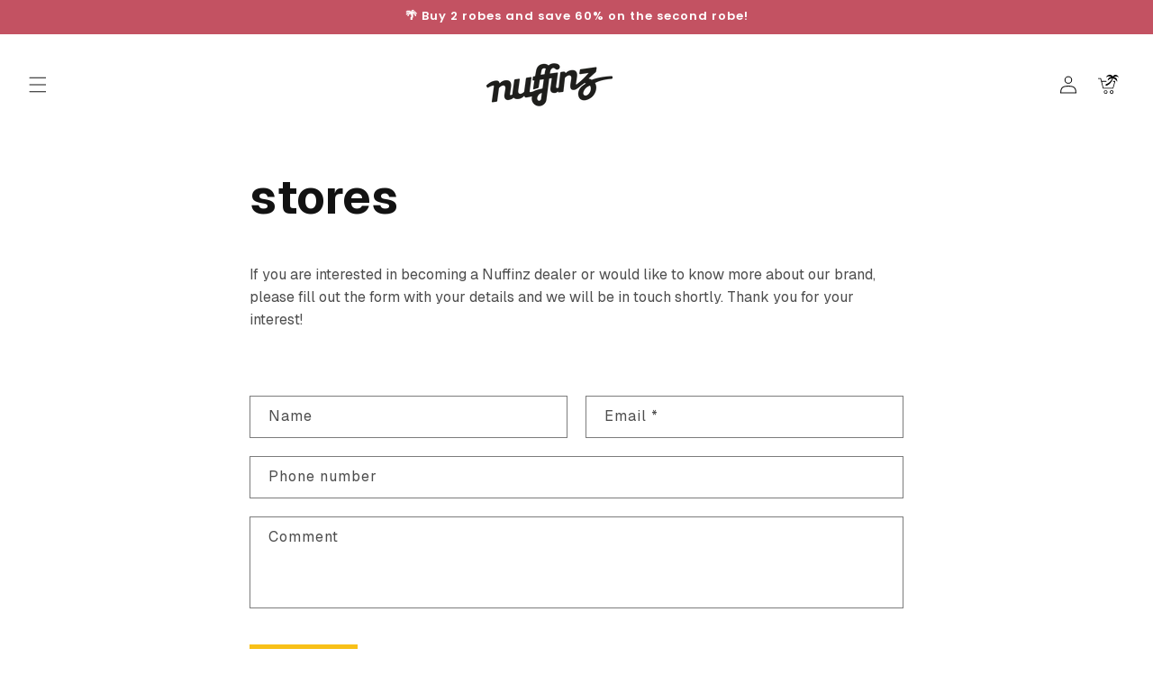

--- FILE ---
content_type: text/html; charset=utf-8
request_url: https://nuffinz.com/en/pages/retail
body_size: 82406
content:
<!doctype html>
<html class="js" lang="en">
  <head>

    <script>
window['__cvg_shopify_info'] = {
  product: null,
  variant: null,
  currency: "EUR",
  collection: {...null, products: null},
  search: null,
};
</script>
<script src="https://static.runconverge.com/pixels/m1SEyj.js" async></script>
<script>
  window.cvg||(cvg=function(){cvg.process?cvg.process.apply(cvg,arguments):cvg.queue.push(arguments)},cvg.queue=[]);
  cvg({method:"track",eventName:"$page_load"});
</script>
    
    
    
    <meta charset="utf-8">
    <meta http-equiv="X-UA-Compatible" content="IE=edge">
    <meta name="viewport" content="width=device-width,initial-scale=1">
    <meta name="theme-color" content="">
    <link rel="canonical" href="https://nuffinz.com/en/pages/retail"><link rel="icon" type="image/png" href="//nuffinz.com/cdn/shop/files/nuffinz-palm-favicon-2025.png?crop=center&height=32&v=1758188018&width=32"><link rel="preconnect" href="https://fonts.shopifycdn.com" crossorigin><title>
      stores
 &ndash; nuffinz</title>
    
      <meta name="description" content="If you are interested in becoming a Nuffinz dealer or would like to know more about our brand, please fill out the form with your details and we will be in touch shortly. Thank you for your interest!">
    
    

<meta property="og:site_name" content="nuffinz">
<meta property="og:url" content="https://nuffinz.com/en/pages/retail">
<meta property="og:title" content="stores">
<meta property="og:type" content="website">
<meta property="og:description" content="If you are interested in becoming a Nuffinz dealer or would like to know more about our brand, please fill out the form with your details and we will be in touch shortly. Thank you for your interest!"><meta property="og:image" content="http://nuffinz.com/cdn/shop/files/nuffinz-logo.jpg?v=1743281846">
  <meta property="og:image:secure_url" content="https://nuffinz.com/cdn/shop/files/nuffinz-logo.jpg?v=1743281846">
  <meta property="og:image:width" content="1200">
  <meta property="og:image:height" content="630"><meta name="twitter:card" content="summary_large_image">
<meta name="twitter:title" content="stores">
<meta name="twitter:description" content="If you are interested in becoming a Nuffinz dealer or would like to know more about our brand, please fill out the form with your details and we will be in touch shortly. Thank you for your interest!">

 <script>
// Translations for different languages
const translationsheyls = {
  en: {
    'Nur noch': 'Only',    
    '🟠 Nur noch wenige Stück verfügbar!': ' 🟠 Only a few pieces available!',
    'Stück verfügbar!': 'Pieces available!'
  }
};
// Function to get the current language based on URL
function getCurrentLanguage() {
  const path = window.location.pathname;
  const baseUrl = window.location.origin;
  if (path.includes('/en/')) return 'en';
  if (baseUrl.includes('.be')) return 'en';
  if (baseUrl.includes('.fr')) return 'en';
  if (baseUrl.includes('.it')) return 'en';
  if (baseUrl.includes('.nl')) return 'en';
  return null; 
}
// Function to translate the stock count text
function translateStockCount(element, language) {
  console.log(`translateStockCount function started for language: ${language}`);
  
  console.log('Element to translate:', element);
  console.log('Inner HTML of element:', element.innerHTML);
  
  const spanElements = element.querySelectorAll('.heymerch-stockcount-text2, .heymerch-stockcount-text');
  console.log('Found span elements:', spanElements.length);
  
  if (spanElements.length === 0) {
    console.log('No span elements found, will retry later');
    return false;
  }
  
  spanElements.forEach((span, index) => {
    const text = span.textContent.trim();
    console.log(`Span ${index} text:`, text);
    
    if (translationsheyls[language][text]) {
      console.log(`Translating "${text}" to "${translationsheyls[language][text]}"`);
      span.textContent = translationsheyls[language][text];
    } else {
      console.log(`No translation found for "${text}" in ${language}`);
    }
  });
  
  return true;
}
// Function to check if we should continue observing
function shouldContinueObserving() {
  return window.location.pathname.includes('/products/');
}
// Function to find and potentially translate the stock count element
function findAndTranslateStockCount() {
  console.log('findAndTranslateStockCount function started');
  
  if (!shouldContinueObserving()) {
    console.log('URL does not contain "/products/", stopping observation');
    return 'stop';
  }
  
  const language = getCurrentLanguage();
  if (!language) {
    console.log('No supported language found in URL, skipping translation');
    return 'continue';
  }
  
  const stockCountElement = document.querySelector('.heymerch-stockcount-wrapper-stock');
  
  if (stockCountElement) {
    console.log('Stock count element found:', stockCountElement);
    console.log(`Translating to ${language}`);
    return translateStockCount(stockCountElement, language) ? 'translated' : 'retry';
  }
  
  console.log('Stock count element not found');
  return 'continue';
}
// Function to start observing with MutationObserver
function startObserving() {
  console.log('startObserving function called');
  
  const targetNode = document.body;
  const config = { childList: true, subtree: true };
  
  const callback = function(mutationsList, observer) {
    for(let mutation of mutationsList) {
      if (mutation.type === 'childList') {
        const result = findAndTranslateStockCount();
        if (result === 'stop') {
          console.log('Stopping observation');
          observer.disconnect();
          return;
        } else if (result === 'translated') {
          console.log('Translation successful, will keep observing for URL changes');
        } else if (result === 'retry') {
          console.log('Translation not complete, will retry on next mutation');
        }
      }
    }
  };
  
  const observer = new MutationObserver(callback);
  observer.observe(targetNode, config);
  
  // Also try immediately in case the element is already there
  findAndTranslateStockCount();
}
// Start observing when the DOM is fully loaded
if (document.readyState === 'loading') {
  console.log('DOM still loading, adding event listener');
  document.addEventListener('DOMContentLoaded', startObserving);
} else {
  console.log('DOM already loaded, starting observation immediately');
  startObserving();
} </script>



    
    <script src="//nuffinz.com/cdn/shop/t/244/assets/constants.js?v=132983761750457495441769510569" defer="defer"></script>
    <script src="//nuffinz.com/cdn/shop/t/244/assets/pubsub.js?v=158357773527763999511769510671" defer="defer"></script>
    <script src="//nuffinz.com/cdn/shop/t/244/assets/global.js?v=178554449835050741731769510576" defer="defer"></script>
    <script src="//nuffinz.com/cdn/shop/t/244/assets/details-disclosure.js?v=13653116266235556501769510572" defer="defer"></script>
    <script src="//nuffinz.com/cdn/shop/t/244/assets/details-modal.js?v=25581673532751508451769510573" defer="defer"></script>
    <script src="//nuffinz.com/cdn/shop/t/244/assets/search-form.js?v=133129549252120666541769510679" defer="defer"></script><script>window.performance && window.performance.mark && window.performance.mark('shopify.content_for_header.start');</script><meta name="google-site-verification" content="bqWSwCWfY2WEKOfh5aWU1gUatGM_YbKdfsdhSswGqNA">
<meta name="facebook-domain-verification" content="r7fqlpbaf9vvjdkf7ebjhdur93o11q">
<meta name="facebook-domain-verification" content="j58sgz2d8j2qbovirfiztmtle2hlu9">
<meta name="facebook-domain-verification" content="ourwxmrqtjm2o1df1nd76lq0f3dpqr">
<meta name="facebook-domain-verification" content="p012jwztpgqkvh1j9fkbs0vqm6h2nd">
<meta name="facebook-domain-verification" content="cqatdadbxbkwv6vs0j4zxto1i1iso0">
<meta name="facebook-domain-verification" content="pddz5ety1vsfzc8my04pchfch0ddgx">
<meta name="facebook-domain-verification" content="nfo285r7hgnp5b8mac101l1u2llrzr">
<meta name="facebook-domain-verification" content="uqao67l984qtgt5pif0rj8ryck68uj">
<meta name="facebook-domain-verification" content="9nq85k9m9wxrs1lfd63i1vkz886n3u">
<meta id="shopify-digital-wallet" name="shopify-digital-wallet" content="/26500250/digital_wallets/dialog">
<meta name="shopify-checkout-api-token" content="e14f0f33f4c953e3239253b26464fc78">
<meta id="in-context-paypal-metadata" data-shop-id="26500250" data-venmo-supported="false" data-environment="production" data-locale="en_US" data-paypal-v4="true" data-currency="EUR">
<link rel="alternate" hreflang="x-default" href="https://nuffinz.com/pages/retail">
<link rel="alternate" hreflang="de" href="https://nuffinz.com/pages/retail">
<link rel="alternate" hreflang="en" href="https://nuffinz.com/en/pages/retail">
<link rel="alternate" hreflang="en-IT" href="https://nuffinz.it/pages/retail">
<link rel="alternate" hreflang="en-NL" href="https://nuffinz.nl/pages/retail">
<link rel="alternate" hreflang="en-FR" href="https://nuffinz.fr/pages/retail">
<link rel="alternate" hreflang="en-BE" href="https://nuffinz.be/pages/retail">
<link rel="alternate" hreflang="de-DE" href="https://nuffinz.de/pages/retail">
<link rel="alternate" hreflang="de-CH" href="https://nuffinz.ch/pages/retail">
<link rel="alternate" hreflang="de-LI" href="https://nuffinz.ch/pages/retail">
<script async="async" src="/checkouts/internal/preloads.js?locale=en-AT"></script>
<script id="apple-pay-shop-capabilities" type="application/json">{"shopId":26500250,"countryCode":"AT","currencyCode":"EUR","merchantCapabilities":["supports3DS"],"merchantId":"gid:\/\/shopify\/Shop\/26500250","merchantName":"nuffinz","requiredBillingContactFields":["postalAddress","email","phone"],"requiredShippingContactFields":["postalAddress","email","phone"],"shippingType":"shipping","supportedNetworks":["visa","maestro","masterCard","amex"],"total":{"type":"pending","label":"nuffinz","amount":"1.00"},"shopifyPaymentsEnabled":true,"supportsSubscriptions":true}</script>
<script id="shopify-features" type="application/json">{"accessToken":"e14f0f33f4c953e3239253b26464fc78","betas":["rich-media-storefront-analytics"],"domain":"nuffinz.com","predictiveSearch":true,"shopId":26500250,"locale":"en"}</script>
<script>var Shopify = Shopify || {};
Shopify.shop = "nuffinz.myshopify.com";
Shopify.locale = "en";
Shopify.currency = {"active":"EUR","rate":"1.0"};
Shopify.country = "AT";
Shopify.theme = {"name":"Lovely Times Bundle - Robes - Jänner 2026","id":195335520587,"schema_name":"Dawn","schema_version":"15.1.0","theme_store_id":887,"role":"main"};
Shopify.theme.handle = "null";
Shopify.theme.style = {"id":null,"handle":null};
Shopify.cdnHost = "nuffinz.com/cdn";
Shopify.routes = Shopify.routes || {};
Shopify.routes.root = "/en/";</script>
<script type="module">!function(o){(o.Shopify=o.Shopify||{}).modules=!0}(window);</script>
<script>!function(o){function n(){var o=[];function n(){o.push(Array.prototype.slice.apply(arguments))}return n.q=o,n}var t=o.Shopify=o.Shopify||{};t.loadFeatures=n(),t.autoloadFeatures=n()}(window);</script>
<script id="shop-js-analytics" type="application/json">{"pageType":"page"}</script>
<script defer="defer" async type="module" src="//nuffinz.com/cdn/shopifycloud/shop-js/modules/v2/client.init-shop-cart-sync_BN7fPSNr.en.esm.js"></script>
<script defer="defer" async type="module" src="//nuffinz.com/cdn/shopifycloud/shop-js/modules/v2/chunk.common_Cbph3Kss.esm.js"></script>
<script defer="defer" async type="module" src="//nuffinz.com/cdn/shopifycloud/shop-js/modules/v2/chunk.modal_DKumMAJ1.esm.js"></script>
<script type="module">
  await import("//nuffinz.com/cdn/shopifycloud/shop-js/modules/v2/client.init-shop-cart-sync_BN7fPSNr.en.esm.js");
await import("//nuffinz.com/cdn/shopifycloud/shop-js/modules/v2/chunk.common_Cbph3Kss.esm.js");
await import("//nuffinz.com/cdn/shopifycloud/shop-js/modules/v2/chunk.modal_DKumMAJ1.esm.js");

  window.Shopify.SignInWithShop?.initShopCartSync?.({"fedCMEnabled":true,"windoidEnabled":true});

</script>
<script>(function() {
  var isLoaded = false;
  function asyncLoad() {
    if (isLoaded) return;
    isLoaded = true;
    var urls = ["https:\/\/d3hw6dc1ow8pp2.cloudfront.net\/reviewsWidget.min.js?shop=nuffinz.myshopify.com","https:\/\/cdn.jsdelivr.net\/gh\/apphq\/slidecart-dist@master\/slidecarthq-forward.js?4\u0026shop=nuffinz.myshopify.com","https:\/\/woolyfeed-tags.nyc3.cdn.digitaloceanspaces.com\/nuffinz.myshopify.com\/3870144623.js?shop=nuffinz.myshopify.com","https:\/\/cdn.zigpoll.com\/zigpoll-shopify-embed.js?accountId=624ae641192bc54fd165bf7a\u0026shop=nuffinz.myshopify.com","https:\/\/cdn-bundler.nice-team.net\/app\/js\/bundler.js?shop=nuffinz.myshopify.com"];
    for (var i = 0; i < urls.length; i++) {
      var s = document.createElement('script');
      s.type = 'text/javascript';
      s.async = true;
      s.src = urls[i];
      var x = document.getElementsByTagName('script')[0];
      x.parentNode.insertBefore(s, x);
    }
  };
  if(window.attachEvent) {
    window.attachEvent('onload', asyncLoad);
  } else {
    window.addEventListener('load', asyncLoad, false);
  }
})();</script>
<script id="__st">var __st={"a":26500250,"offset":3600,"reqid":"c91cb7dc-62a5-445d-98bb-edcbf970fd37-1769761988","pageurl":"nuffinz.com\/en\/pages\/retail","s":"pages-46850310259","u":"cd7d0ba95eff","p":"page","rtyp":"page","rid":46850310259};</script>
<script>window.ShopifyPaypalV4VisibilityTracking = true;</script>
<script id="captcha-bootstrap">!function(){'use strict';const t='contact',e='account',n='new_comment',o=[[t,t],['blogs',n],['comments',n],[t,'customer']],c=[[e,'customer_login'],[e,'guest_login'],[e,'recover_customer_password'],[e,'create_customer']],r=t=>t.map((([t,e])=>`form[action*='/${t}']:not([data-nocaptcha='true']) input[name='form_type'][value='${e}']`)).join(','),a=t=>()=>t?[...document.querySelectorAll(t)].map((t=>t.form)):[];function s(){const t=[...o],e=r(t);return a(e)}const i='password',u='form_key',d=['recaptcha-v3-token','g-recaptcha-response','h-captcha-response',i],f=()=>{try{return window.sessionStorage}catch{return}},m='__shopify_v',_=t=>t.elements[u];function p(t,e,n=!1){try{const o=window.sessionStorage,c=JSON.parse(o.getItem(e)),{data:r}=function(t){const{data:e,action:n}=t;return t[m]||n?{data:e,action:n}:{data:t,action:n}}(c);for(const[e,n]of Object.entries(r))t.elements[e]&&(t.elements[e].value=n);n&&o.removeItem(e)}catch(o){console.error('form repopulation failed',{error:o})}}const l='form_type',E='cptcha';function T(t){t.dataset[E]=!0}const w=window,h=w.document,L='Shopify',v='ce_forms',y='captcha';let A=!1;((t,e)=>{const n=(g='f06e6c50-85a8-45c8-87d0-21a2b65856fe',I='https://cdn.shopify.com/shopifycloud/storefront-forms-hcaptcha/ce_storefront_forms_captcha_hcaptcha.v1.5.2.iife.js',D={infoText:'Protected by hCaptcha',privacyText:'Privacy',termsText:'Terms'},(t,e,n)=>{const o=w[L][v],c=o.bindForm;if(c)return c(t,g,e,D).then(n);var r;o.q.push([[t,g,e,D],n]),r=I,A||(h.body.append(Object.assign(h.createElement('script'),{id:'captcha-provider',async:!0,src:r})),A=!0)});var g,I,D;w[L]=w[L]||{},w[L][v]=w[L][v]||{},w[L][v].q=[],w[L][y]=w[L][y]||{},w[L][y].protect=function(t,e){n(t,void 0,e),T(t)},Object.freeze(w[L][y]),function(t,e,n,w,h,L){const[v,y,A,g]=function(t,e,n){const i=e?o:[],u=t?c:[],d=[...i,...u],f=r(d),m=r(i),_=r(d.filter((([t,e])=>n.includes(e))));return[a(f),a(m),a(_),s()]}(w,h,L),I=t=>{const e=t.target;return e instanceof HTMLFormElement?e:e&&e.form},D=t=>v().includes(t);t.addEventListener('submit',(t=>{const e=I(t);if(!e)return;const n=D(e)&&!e.dataset.hcaptchaBound&&!e.dataset.recaptchaBound,o=_(e),c=g().includes(e)&&(!o||!o.value);(n||c)&&t.preventDefault(),c&&!n&&(function(t){try{if(!f())return;!function(t){const e=f();if(!e)return;const n=_(t);if(!n)return;const o=n.value;o&&e.removeItem(o)}(t);const e=Array.from(Array(32),(()=>Math.random().toString(36)[2])).join('');!function(t,e){_(t)||t.append(Object.assign(document.createElement('input'),{type:'hidden',name:u})),t.elements[u].value=e}(t,e),function(t,e){const n=f();if(!n)return;const o=[...t.querySelectorAll(`input[type='${i}']`)].map((({name:t})=>t)),c=[...d,...o],r={};for(const[a,s]of new FormData(t).entries())c.includes(a)||(r[a]=s);n.setItem(e,JSON.stringify({[m]:1,action:t.action,data:r}))}(t,e)}catch(e){console.error('failed to persist form',e)}}(e),e.submit())}));const S=(t,e)=>{t&&!t.dataset[E]&&(n(t,e.some((e=>e===t))),T(t))};for(const o of['focusin','change'])t.addEventListener(o,(t=>{const e=I(t);D(e)&&S(e,y())}));const B=e.get('form_key'),M=e.get(l),P=B&&M;t.addEventListener('DOMContentLoaded',(()=>{const t=y();if(P)for(const e of t)e.elements[l].value===M&&p(e,B);[...new Set([...A(),...v().filter((t=>'true'===t.dataset.shopifyCaptcha))])].forEach((e=>S(e,t)))}))}(h,new URLSearchParams(w.location.search),n,t,e,['guest_login'])})(!0,!0)}();</script>
<script integrity="sha256-4kQ18oKyAcykRKYeNunJcIwy7WH5gtpwJnB7kiuLZ1E=" data-source-attribution="shopify.loadfeatures" defer="defer" src="//nuffinz.com/cdn/shopifycloud/storefront/assets/storefront/load_feature-a0a9edcb.js" crossorigin="anonymous"></script>
<script data-source-attribution="shopify.dynamic_checkout.dynamic.init">var Shopify=Shopify||{};Shopify.PaymentButton=Shopify.PaymentButton||{isStorefrontPortableWallets:!0,init:function(){window.Shopify.PaymentButton.init=function(){};var t=document.createElement("script");t.src="https://nuffinz.com/cdn/shopifycloud/portable-wallets/latest/portable-wallets.en.js",t.type="module",document.head.appendChild(t)}};
</script>
<script data-source-attribution="shopify.dynamic_checkout.buyer_consent">
  function portableWalletsHideBuyerConsent(e){var t=document.getElementById("shopify-buyer-consent"),n=document.getElementById("shopify-subscription-policy-button");t&&n&&(t.classList.add("hidden"),t.setAttribute("aria-hidden","true"),n.removeEventListener("click",e))}function portableWalletsShowBuyerConsent(e){var t=document.getElementById("shopify-buyer-consent"),n=document.getElementById("shopify-subscription-policy-button");t&&n&&(t.classList.remove("hidden"),t.removeAttribute("aria-hidden"),n.addEventListener("click",e))}window.Shopify?.PaymentButton&&(window.Shopify.PaymentButton.hideBuyerConsent=portableWalletsHideBuyerConsent,window.Shopify.PaymentButton.showBuyerConsent=portableWalletsShowBuyerConsent);
</script>
<script data-source-attribution="shopify.dynamic_checkout.cart.bootstrap">document.addEventListener("DOMContentLoaded",(function(){function t(){return document.querySelector("shopify-accelerated-checkout-cart, shopify-accelerated-checkout")}if(t())Shopify.PaymentButton.init();else{new MutationObserver((function(e,n){t()&&(Shopify.PaymentButton.init(),n.disconnect())})).observe(document.body,{childList:!0,subtree:!0})}}));
</script>
<link id="shopify-accelerated-checkout-styles" rel="stylesheet" media="screen" href="https://nuffinz.com/cdn/shopifycloud/portable-wallets/latest/accelerated-checkout-backwards-compat.css" crossorigin="anonymous">
<style id="shopify-accelerated-checkout-cart">
        #shopify-buyer-consent {
  margin-top: 1em;
  display: inline-block;
  width: 100%;
}

#shopify-buyer-consent.hidden {
  display: none;
}

#shopify-subscription-policy-button {
  background: none;
  border: none;
  padding: 0;
  text-decoration: underline;
  font-size: inherit;
  cursor: pointer;
}

#shopify-subscription-policy-button::before {
  box-shadow: none;
}

      </style>
<script id="sections-script" data-sections="header" defer="defer" src="//nuffinz.com/cdn/shop/t/244/compiled_assets/scripts.js?v=17573"></script>
<script>window.performance && window.performance.mark && window.performance.mark('shopify.content_for_header.end');</script>

    <style data-shopify>
      @font-face {
  font-family: Poppins;
  font-weight: 400;
  font-style: normal;
  font-display: swap;
  src: url("//nuffinz.com/cdn/fonts/poppins/poppins_n4.0ba78fa5af9b0e1a374041b3ceaadf0a43b41362.woff2") format("woff2"),
       url("//nuffinz.com/cdn/fonts/poppins/poppins_n4.214741a72ff2596839fc9760ee7a770386cf16ca.woff") format("woff");
}

      @font-face {
  font-family: Poppins;
  font-weight: 700;
  font-style: normal;
  font-display: swap;
  src: url("//nuffinz.com/cdn/fonts/poppins/poppins_n7.56758dcf284489feb014a026f3727f2f20a54626.woff2") format("woff2"),
       url("//nuffinz.com/cdn/fonts/poppins/poppins_n7.f34f55d9b3d3205d2cd6f64955ff4b36f0cfd8da.woff") format("woff");
}

      @font-face {
  font-family: Poppins;
  font-weight: 400;
  font-style: italic;
  font-display: swap;
  src: url("//nuffinz.com/cdn/fonts/poppins/poppins_i4.846ad1e22474f856bd6b81ba4585a60799a9f5d2.woff2") format("woff2"),
       url("//nuffinz.com/cdn/fonts/poppins/poppins_i4.56b43284e8b52fc64c1fd271f289a39e8477e9ec.woff") format("woff");
}

      @font-face {
  font-family: Poppins;
  font-weight: 700;
  font-style: italic;
  font-display: swap;
  src: url("//nuffinz.com/cdn/fonts/poppins/poppins_i7.42fd71da11e9d101e1e6c7932199f925f9eea42d.woff2") format("woff2"),
       url("//nuffinz.com/cdn/fonts/poppins/poppins_i7.ec8499dbd7616004e21155106d13837fff4cf556.woff") format("woff");
}

      @font-face {
  font-family: Poppins;
  font-weight: 600;
  font-style: normal;
  font-display: swap;
  src: url("//nuffinz.com/cdn/fonts/poppins/poppins_n6.aa29d4918bc243723d56b59572e18228ed0786f6.woff2") format("woff2"),
       url("//nuffinz.com/cdn/fonts/poppins/poppins_n6.5f815d845fe073750885d5b7e619ee00e8111208.woff") format("woff");
}

      
        :root,
        .color-scheme-1 {
          --color-background: 255,255,255;
        
          --gradient-background: #ffffff;
        
        
        --color-foreground: 18,18,18;
        --color-background-contrast: 191,191,191;
        --color-shadow: 18,18,18;
        --color-button: 248,192,24;
        --color-button-text: 0,0,0;
        --color-secondary-button: 255,255,255;
        --color-secondary-button-text: 18,18,18;
        --color-link: 18,18,18;
        --color-badge-foreground: 18,18,18;
        --color-badge-background: 255,255,255;
        --color-badge-border: 18,18,18;
        --payment-terms-background-color: rgb(255 255 255);
      }
      
        
        .color-scheme-2 {
          --color-background: 243,243,243;
        
          --gradient-background: #f3f3f3;
        
        
        --color-foreground: 18,18,18;
        --color-background-contrast: 179,179,179;
        --color-shadow: 18,18,18;
        --color-button: 18,18,18;
        --color-button-text: 243,243,243;
        --color-secondary-button: 243,243,243;
        --color-secondary-button-text: 18,18,18;
        --color-link: 18,18,18;
        --color-badge-foreground: 18,18,18;
        --color-badge-background: 243,243,243;
        --color-badge-border: 18,18,18;
        --payment-terms-background-color: rgb(243 243 243);
      }
      
        
        .color-scheme-3 {
          --color-background: 36,40,51;
        
          --gradient-background: #242833;
        
        
        --color-foreground: 255,255,255;
        --color-background-contrast: 47,52,66;
        --color-shadow: 18,18,18;
        --color-button: 255,255,255;
        --color-button-text: 0,0,0;
        --color-secondary-button: 36,40,51;
        --color-secondary-button-text: 255,255,255;
        --color-link: 255,255,255;
        --color-badge-foreground: 255,255,255;
        --color-badge-background: 36,40,51;
        --color-badge-border: 255,255,255;
        --payment-terms-background-color: rgb(36 40 51);
      }
      
        
        .color-scheme-4 {
          --color-background: 18,18,18;
        
          --gradient-background: #121212;
        
        
        --color-foreground: 255,255,255;
        --color-background-contrast: 146,146,146;
        --color-shadow: 18,18,18;
        --color-button: 255,255,255;
        --color-button-text: 18,18,18;
        --color-secondary-button: 18,18,18;
        --color-secondary-button-text: 255,255,255;
        --color-link: 255,255,255;
        --color-badge-foreground: 255,255,255;
        --color-badge-background: 18,18,18;
        --color-badge-border: 255,255,255;
        --payment-terms-background-color: rgb(18 18 18);
      }
      
        
        .color-scheme-5 {
          --color-background: 248,192,24;
        
          --gradient-background: #f8c018;
        
        
        --color-foreground: 255,255,255;
        --color-background-contrast: 140,106,4;
        --color-shadow: 18,18,18;
        --color-button: 248,192,24;
        --color-button-text: 0,0,0;
        --color-secondary-button: 248,192,24;
        --color-secondary-button-text: 255,255,255;
        --color-link: 255,255,255;
        --color-badge-foreground: 255,255,255;
        --color-badge-background: 248,192,24;
        --color-badge-border: 255,255,255;
        --payment-terms-background-color: rgb(248 192 24);
      }
      
        
        .color-scheme-07626b0c-1ec8-4bd4-9493-dc6f0c9b2815 {
          --color-background: 255,255,255;
        
          --gradient-background: #ffffff;
        
        
        --color-foreground: 18,18,18;
        --color-background-contrast: 191,191,191;
        --color-shadow: 18,18,18;
        --color-button: 248,192,24;
        --color-button-text: 0,0,0;
        --color-secondary-button: 255,255,255;
        --color-secondary-button-text: 18,18,18;
        --color-link: 18,18,18;
        --color-badge-foreground: 18,18,18;
        --color-badge-background: 255,255,255;
        --color-badge-border: 18,18,18;
        --payment-terms-background-color: rgb(255 255 255);
      }
      
        
        .color-scheme-59f5a07d-8e0b-4743-8614-5867333af672 {
          --color-background: 248,192,24;
        
          --gradient-background: #f8c018;
        
        
        --color-foreground: 18,18,18;
        --color-background-contrast: 140,106,4;
        --color-shadow: 18,18,18;
        --color-button: 18,18,18;
        --color-button-text: 18,18,18;
        --color-secondary-button: 248,192,24;
        --color-secondary-button-text: 18,18,18;
        --color-link: 18,18,18;
        --color-badge-foreground: 18,18,18;
        --color-badge-background: 248,192,24;
        --color-badge-border: 18,18,18;
        --payment-terms-background-color: rgb(248 192 24);
      }
      
        
        .color-scheme-ae7ab3de-5ee2-4901-85dd-85cd4ca30d3d {
          --color-background: 255,255,255;
        
          --gradient-background: #ffffff;
        
        
        --color-foreground: 18,18,18;
        --color-background-contrast: 191,191,191;
        --color-shadow: 18,18,18;
        --color-button: 248,192,24;
        --color-button-text: 0,0,0;
        --color-secondary-button: 255,255,255;
        --color-secondary-button-text: 18,18,18;
        --color-link: 18,18,18;
        --color-badge-foreground: 18,18,18;
        --color-badge-background: 255,255,255;
        --color-badge-border: 18,18,18;
        --payment-terms-background-color: rgb(255 255 255);
      }
      
        
        .color-scheme-45774b44-997a-437a-8708-c0a97e510921 {
          --color-background: 73,72,72;
        
          --gradient-background: #494848;
        
        
        --color-foreground: 255,255,255;
        --color-background-contrast: 9,9,9;
        --color-shadow: 18,18,18;
        --color-button: 248,192,24;
        --color-button-text: 0,0,0;
        --color-secondary-button: 73,72,72;
        --color-secondary-button-text: 0,0,0;
        --color-link: 0,0,0;
        --color-badge-foreground: 255,255,255;
        --color-badge-background: 73,72,72;
        --color-badge-border: 255,255,255;
        --payment-terms-background-color: rgb(73 72 72);
      }
      
        
        .color-scheme-44bebad7-c217-46c3-bc66-4fc107754ee6 {
          --color-background: 202,49,22;
        
          --gradient-background: #ca3116;
        
        
        --color-foreground: 255,255,255;
        --color-background-contrast: 87,21,9;
        --color-shadow: 18,18,18;
        --color-button: 202,49,22;
        --color-button-text: 0,0,0;
        --color-secondary-button: 202,49,22;
        --color-secondary-button-text: 18,18,18;
        --color-link: 18,18,18;
        --color-badge-foreground: 255,255,255;
        --color-badge-background: 202,49,22;
        --color-badge-border: 255,255,255;
        --payment-terms-background-color: rgb(202 49 22);
      }
      
        
        .color-scheme-6d1b7fe9-3022-40f9-9de4-c599028ede95 {
          --color-background: 195,82,98;
        
          --gradient-background: #c35262;
        
        
        --color-foreground: 255,255,255;
        --color-background-contrast: 111,38,49;
        --color-shadow: 255,255,255;
        --color-button: 255,255,255;
        --color-button-text: 18,18,18;
        --color-secondary-button: 195,82,98;
        --color-secondary-button-text: 255,255,255;
        --color-link: 255,255,255;
        --color-badge-foreground: 255,255,255;
        --color-badge-background: 195,82,98;
        --color-badge-border: 255,255,255;
        --payment-terms-background-color: rgb(195 82 98);
      }
      
      body, .color-scheme-1, .color-scheme-2, .color-scheme-3, .color-scheme-4, .color-scheme-5, .color-scheme-07626b0c-1ec8-4bd4-9493-dc6f0c9b2815, .color-scheme-59f5a07d-8e0b-4743-8614-5867333af672, .color-scheme-ae7ab3de-5ee2-4901-85dd-85cd4ca30d3d, .color-scheme-45774b44-997a-437a-8708-c0a97e510921, .color-scheme-44bebad7-c217-46c3-bc66-4fc107754ee6, .color-scheme-6d1b7fe9-3022-40f9-9de4-c599028ede95 {
        color: rgba(var(--color-foreground), 0.75);
        background-color: rgb(var(--color-background));
      }
      :root {
        --font-body-family: Poppins, sans-serif;
        --font-body-style: normal;
        --font-body-weight: 400;
        --font-body-weight-bold: 700;
        --font-heading-family: Poppins, sans-serif;
        --font-heading-style: normal;
        --font-heading-weight: 600;
        --font-body-scale: 1.0;
        --font-heading-scale: 1.0;
        --media-padding: px;
        --media-border-opacity: 0.05;
        --media-border-width: 0px;
        --media-radius: 0px;
        --media-shadow-opacity: 0.0;
        --media-shadow-horizontal-offset: 0px;
        --media-shadow-vertical-offset: 0px;
        --media-shadow-blur-radius: 0px;
        --media-shadow-visible: 0;
        --page-width: 160rem;
        --page-width-margin: 0rem;
        --product-card-image-padding: 0.0rem;
        --product-card-corner-radius: 0.0rem;
        --product-card-text-alignment: center;
        --product-card-border-width: 0.0rem;
        --product-card-border-opacity: 0.0;
        --product-card-shadow-opacity: 0.1;
        --product-card-shadow-visible: 1;
        --product-card-shadow-horizontal-offset: 0.0rem;
        --product-card-shadow-vertical-offset: 0.0rem;
        --product-card-shadow-blur-radius: 0.0rem;
        --collection-card-image-padding: 0.0rem;
        --collection-card-corner-radius: 0.0rem;
        --collection-card-text-alignment: left;
        --collection-card-border-width: 0.0rem;
        --collection-card-border-opacity: 0.0;
        --collection-card-shadow-opacity: 0.1;
        --collection-card-shadow-visible: 1;
        --collection-card-shadow-horizontal-offset: 0.0rem;
        --collection-card-shadow-vertical-offset: 0.0rem;
        --collection-card-shadow-blur-radius: 0.0rem;
        --blog-card-image-padding: 0.0rem;
        --blog-card-corner-radius: 0.0rem;
        --blog-card-text-alignment: left;
        --blog-card-border-width: 0.0rem;
        --blog-card-border-opacity: 0.0;
        --blog-card-shadow-opacity: 0.1;
        --blog-card-shadow-visible: 1;
        --blog-card-shadow-horizontal-offset: 0.0rem;
        --blog-card-shadow-vertical-offset: 0.0rem;
        --blog-card-shadow-blur-radius: 0.0rem;
        --badge-corner-radius: 0.0rem;
        --popup-border-width: 1px;
        --popup-border-opacity: 0.1;
        --popup-corner-radius: 0px;
        --popup-shadow-opacity: 0.0;
        --popup-shadow-horizontal-offset: 0px;
        --popup-shadow-vertical-offset: 0px;
        --popup-shadow-blur-radius: 0px;
        --drawer-border-width: 1px;
        --drawer-border-opacity: 0.1;
        --drawer-shadow-opacity: 0.0;
        --drawer-shadow-horizontal-offset: 0px;
        --drawer-shadow-vertical-offset: 0px;
        --drawer-shadow-blur-radius: 0px;
        --spacing-sections-desktop: 0px;
        --spacing-sections-mobile: 0px;
        --grid-desktop-vertical-spacing: 8px;
        --grid-desktop-horizontal-spacing: 20px;
        --grid-mobile-vertical-spacing: 4px;
        --grid-mobile-horizontal-spacing: 10px;
        --text-boxes-border-opacity: 0.0;
        --text-boxes-border-width: 0px;
        --text-boxes-radius: 0px;
        --text-boxes-shadow-opacity: 0.0;
        --text-boxes-shadow-visible: 0;
        --text-boxes-shadow-horizontal-offset: 0px;
        --text-boxes-shadow-vertical-offset: 0px;
        --text-boxes-shadow-blur-radius: 0px;
        --buttons-radius: 0px;
        --buttons-radius-outset: 0px;
        --buttons-border-width: 0px;
        --buttons-border-opacity: 0.6;
        --buttons-shadow-opacity: 0.0;
        --buttons-shadow-visible: 0;
        --buttons-shadow-horizontal-offset: -12px;
        --buttons-shadow-vertical-offset: -12px;
        --buttons-shadow-blur-radius: 0px;
        --buttons-border-offset: 0px;
        --inputs-radius: 0px;
        --inputs-border-width: 1px;
        --inputs-border-opacity: 0.55;
        --inputs-shadow-opacity: 0.0;
        --inputs-shadow-horizontal-offset: 0px;
        --inputs-margin-offset: 0px;
        --inputs-shadow-vertical-offset: 0px;
        --inputs-shadow-blur-radius: 0px;
        --inputs-radius-outset: 0px;
        --variant-pills-radius: 34px;
        --variant-pills-border-width: 1px;
        --variant-pills-border-opacity: 0.55;
        --variant-pills-shadow-opacity: 0.0;
        --variant-pills-shadow-horizontal-offset: 0px;
        --variant-pills-shadow-vertical-offset: 0px;
        --variant-pills-shadow-blur-radius: 0px;
      }
      *,
      *::before,
      *::after {
        box-sizing: inherit;
      }
      html {
        box-sizing: border-box;
        font-size: calc(var(--font-body-scale) * 62.5%);
        height: 100%;
      }
      body {
        display: grid;
        grid-template-rows: auto auto 1fr auto;
        grid-template-columns: 100%;
        min-height: 100%;
        margin: 0;
        font-size: 1.5rem;
        letter-spacing: 0.06rem;
        line-height: calc(1 + 0.8 / var(--font-body-scale));
        font-family: var(--font-body-family);
        font-style: var(--font-body-style);
        font-weight: var(--font-body-weight);
      }
      @media screen and (min-width: 750px) {
        body {
          font-size: 1.6rem;
        }
      }
    </style>
    <link href="//nuffinz.com/cdn/shop/t/244/assets/base.css?v=10812043162038616671769510524" rel="stylesheet" type="text/css" media="all" />
    <link rel="stylesheet" href="//nuffinz.com/cdn/shop/t/244/assets/component-cart-items.css?v=123238115697927560811769510537" media="print" onload="this.media='all'">
      <link rel="preload" as="font" href="//nuffinz.com/cdn/fonts/poppins/poppins_n4.0ba78fa5af9b0e1a374041b3ceaadf0a43b41362.woff2" type="font/woff2" crossorigin>
      

      <link rel="preload" as="font" href="//nuffinz.com/cdn/fonts/poppins/poppins_n6.aa29d4918bc243723d56b59572e18228ed0786f6.woff2" type="font/woff2" crossorigin>
      
<link href="//nuffinz.com/cdn/shop/t/244/assets/component-localization-form.css?v=86199867289619414191769510549" rel="stylesheet" type="text/css" media="all" />
      <script src="//nuffinz.com/cdn/shop/t/244/assets/localization-form.js?v=144176611646395275351769510656" defer="defer"></script><script>
      if (Shopify.designMode) {
        document.documentElement.classList.add('shopify-design-mode');
      }
    </script>
    <script type="text/javascript">
    (function(c,l,a,r,i,t,y){
        c[a]=c[a]||function(){(c[a].q=c[a].q||[]).push(arguments)};
        t=l.createElement(r);t.async=1;t.src="https://www.clarity.ms/tag/"+i;
        y=l.getElementsByTagName(r)[0];y.parentNode.insertBefore(t,y);
    })(window, document, "clarity", "script", "mghest9ho8");
</script>
  <!-- BEGIN app block: shopify://apps/complianz-gdpr-cookie-consent/blocks/bc-block/e49729f0-d37d-4e24-ac65-e0e2f472ac27 -->

    
    
<link id='complianz-css' rel="stylesheet" href=https://cdn.shopify.com/extensions/019c040e-03b8-731c-ab77-232f75008d84/gdpr-legal-cookie-77/assets/complainz.css media="print" onload="this.media='all'">
    <style>
        #iubenda-iframe.iubenda-iframe-branded > div.purposes-header,
        #iubenda-iframe.iubenda-iframe-branded > div.iub-cmp-header,
        #purposes-container > div.purposes-header,
        #iubenda-cs-banner .iubenda-cs-brand {
            background-color: #ffffff !important;
            color: #000000!important;
        }
        #iubenda-iframe.iubenda-iframe-branded .purposes-header .iub-btn-cp ,
        #iubenda-iframe.iubenda-iframe-branded .purposes-header .iub-btn-cp:hover,
        #iubenda-iframe.iubenda-iframe-branded .purposes-header .iub-btn-back:hover  {
            background-color: #ffffff !important;
            opacity: 1 !important;
        }
        #iubenda-cs-banner .iub-toggle .iub-toggle-label {
            color: #ffffff!important;
        }
        #iubenda-iframe.iubenda-iframe-branded .purposes-header .iub-btn-cp:hover,
        #iubenda-iframe.iubenda-iframe-branded .purposes-header .iub-btn-back:hover {
            background-color: #000000!important;
            color: #ffffff!important;
        }
        #iubenda-cs-banner #iubenda-cs-title {
            font-size: 14px !important;
        }
        #iubenda-cs-banner .iubenda-cs-content,
        #iubenda-cs-title,
        .iub-toggle-checkbox.granular-control-checkbox span {
            background-color: #ffffff !important;
            color: #000000 !important;
            font-size: 14px !important;
        }
        #iubenda-cs-banner .iubenda-cs-close-btn {
            font-size: 14px !important;
            background-color: #ffffff !important;
        }
        #iubenda-cs-banner .iubenda-cs-opt-group {
            color: #ffffff !important;
        }
        #iubenda-cs-banner .iubenda-cs-opt-group button,
        .iubenda-alert button.iubenda-button-cancel {
            background-color: #c7c6c6!important;
            color: #ffffff!important;
        }
        #iubenda-cs-banner .iubenda-cs-opt-group button.iubenda-cs-accept-btn,
        #iubenda-cs-banner .iubenda-cs-opt-group button.iubenda-cs-btn-primary,
        .iubenda-alert button.iubenda-button-confirm {
            background-color: #f9c019 !important;
            color: #000000 !important;
        }
        #iubenda-cs-banner .iubenda-cs-opt-group button.iubenda-cs-reject-btn {
            background-color: #c7c6c6!important;
            color: #ffffff!important;
        }

        #iubenda-cs-banner .iubenda-banner-content button {
            cursor: pointer !important;
            color: currentColor !important;
            text-decoration: underline !important;
            border: none !important;
            background-color: transparent !important;
            font-size: 100% !important;
            padding: 0 !important;
        }

        #iubenda-cs-banner .iubenda-cs-opt-group button {
            border-radius: 4px !important;
            padding-block: 10px !important;
        }
        @media (min-width: 640px) {
            #iubenda-cs-banner.iubenda-cs-default-floating:not(.iubenda-cs-top):not(.iubenda-cs-center) .iubenda-cs-container, #iubenda-cs-banner.iubenda-cs-default-floating:not(.iubenda-cs-bottom):not(.iubenda-cs-center) .iubenda-cs-container, #iubenda-cs-banner.iubenda-cs-default-floating.iubenda-cs-center:not(.iubenda-cs-top):not(.iubenda-cs-bottom) .iubenda-cs-container {
                width: 560px !important;
            }
            #iubenda-cs-banner.iubenda-cs-default-floating:not(.iubenda-cs-top):not(.iubenda-cs-center) .iubenda-cs-opt-group, #iubenda-cs-banner.iubenda-cs-default-floating:not(.iubenda-cs-bottom):not(.iubenda-cs-center) .iubenda-cs-opt-group, #iubenda-cs-banner.iubenda-cs-default-floating.iubenda-cs-center:not(.iubenda-cs-top):not(.iubenda-cs-bottom) .iubenda-cs-opt-group {
                flex-direction: row !important;
            }
            #iubenda-cs-banner .iubenda-cs-opt-group button:not(:last-of-type),
            #iubenda-cs-banner .iubenda-cs-opt-group button {
                margin-right: 4px !important;
            }
            #iubenda-cs-banner .iubenda-cs-container .iubenda-cs-brand {
                position: absolute !important;
                inset-block-start: 6px;
            }
        }
        #iubenda-cs-banner.iubenda-cs-default-floating:not(.iubenda-cs-top):not(.iubenda-cs-center) .iubenda-cs-opt-group > div, #iubenda-cs-banner.iubenda-cs-default-floating:not(.iubenda-cs-bottom):not(.iubenda-cs-center) .iubenda-cs-opt-group > div, #iubenda-cs-banner.iubenda-cs-default-floating.iubenda-cs-center:not(.iubenda-cs-top):not(.iubenda-cs-bottom) .iubenda-cs-opt-group > div {
            flex-direction: row-reverse;
            width: 100% !important;
        }

        .iubenda-cs-brand-badge-outer, .iubenda-cs-brand-badge, #iubenda-cs-banner.iubenda-cs-default-floating.iubenda-cs-bottom .iubenda-cs-brand-badge-outer,
        #iubenda-cs-banner.iubenda-cs-default.iubenda-cs-bottom .iubenda-cs-brand-badge-outer,
        #iubenda-cs-banner.iubenda-cs-default:not(.iubenda-cs-left) .iubenda-cs-brand-badge-outer,
        #iubenda-cs-banner.iubenda-cs-default-floating:not(.iubenda-cs-left) .iubenda-cs-brand-badge-outer {
            display: none !important
        }

        #iubenda-cs-banner:not(.iubenda-cs-top):not(.iubenda-cs-bottom) .iubenda-cs-container.iubenda-cs-themed {
            flex-direction: row !important;
        }

        #iubenda-cs-banner #iubenda-cs-title,
        #iubenda-cs-banner #iubenda-cs-custom-title {
            justify-self: center !important;
            font-size: 14px !important;
            font-family: -apple-system,sans-serif !important;
            margin-inline: auto !important;
            width: 55% !important;
            text-align: center;
            font-weight: 600;
            visibility: unset;
        }

        @media (max-width: 640px) {
            #iubenda-cs-banner #iubenda-cs-title,
            #iubenda-cs-banner #iubenda-cs-custom-title {
                display: block;
            }
        }

        #iubenda-cs-banner .iubenda-cs-brand img {
            max-width: 110px !important;
            min-height: 32px !important;
        }
        #iubenda-cs-banner .iubenda-cs-container .iubenda-cs-brand {
            background: none !important;
            padding: 0px !important;
            margin-block-start:10px !important;
            margin-inline-start:16px !important;
        }

        #iubenda-cs-banner .iubenda-cs-opt-group button {
            padding-inline: 4px !important;
        }

    </style>
    
    
    
    

    <script type="text/javascript">
        function loadScript(src) {
            return new Promise((resolve, reject) => {
                const s = document.createElement("script");
                s.src = src;
                s.charset = "UTF-8";
                s.onload = resolve;
                s.onerror = reject;
                document.head.appendChild(s);
            });
        }

        function filterGoogleConsentModeURLs(domainsArray) {
            const googleConsentModeComplianzURls = [
                // 197, # Google Tag Manager:
                {"domain":"s.www.googletagmanager.com", "path":""},
                {"domain":"www.tagmanager.google.com", "path":""},
                {"domain":"www.googletagmanager.com", "path":""},
                {"domain":"googletagmanager.com", "path":""},
                {"domain":"tagassistant.google.com", "path":""},
                {"domain":"tagmanager.google.com", "path":""},

                // 2110, # Google Analytics 4:
                {"domain":"www.analytics.google.com", "path":""},
                {"domain":"www.google-analytics.com", "path":""},
                {"domain":"ssl.google-analytics.com", "path":""},
                {"domain":"google-analytics.com", "path":""},
                {"domain":"analytics.google.com", "path":""},
                {"domain":"region1.google-analytics.com", "path":""},
                {"domain":"region1.analytics.google.com", "path":""},
                {"domain":"*.google-analytics.com", "path":""},
                {"domain":"www.googletagmanager.com", "path":"/gtag/js?id=G"},
                {"domain":"googletagmanager.com", "path":"/gtag/js?id=UA"},
                {"domain":"www.googletagmanager.com", "path":"/gtag/js?id=UA"},
                {"domain":"googletagmanager.com", "path":"/gtag/js?id=G"},

                // 177, # Google Ads conversion tracking:
                {"domain":"googlesyndication.com", "path":""},
                {"domain":"media.admob.com", "path":""},
                {"domain":"gmodules.com", "path":""},
                {"domain":"ad.ytsa.net", "path":""},
                {"domain":"dartmotif.net", "path":""},
                {"domain":"dmtry.com", "path":""},
                {"domain":"go.channelintelligence.com", "path":""},
                {"domain":"googleusercontent.com", "path":""},
                {"domain":"googlevideo.com", "path":""},
                {"domain":"gvt1.com", "path":""},
                {"domain":"links.channelintelligence.com", "path":""},
                {"domain":"obrasilinteirojoga.com.br", "path":""},
                {"domain":"pcdn.tcgmsrv.net", "path":""},
                {"domain":"rdr.tag.channelintelligence.com", "path":""},
                {"domain":"static.googleadsserving.cn", "path":""},
                {"domain":"studioapi.doubleclick.com", "path":""},
                {"domain":"teracent.net", "path":""},
                {"domain":"ttwbs.channelintelligence.com", "path":""},
                {"domain":"wtb.channelintelligence.com", "path":""},
                {"domain":"youknowbest.com", "path":""},
                {"domain":"doubleclick.net", "path":""},
                {"domain":"redirector.gvt1.com", "path":""},

                //116, # Google Ads Remarketing
                {"domain":"googlesyndication.com", "path":""},
                {"domain":"media.admob.com", "path":""},
                {"domain":"gmodules.com", "path":""},
                {"domain":"ad.ytsa.net", "path":""},
                {"domain":"dartmotif.net", "path":""},
                {"domain":"dmtry.com", "path":""},
                {"domain":"go.channelintelligence.com", "path":""},
                {"domain":"googleusercontent.com", "path":""},
                {"domain":"googlevideo.com", "path":""},
                {"domain":"gvt1.com", "path":""},
                {"domain":"links.channelintelligence.com", "path":""},
                {"domain":"obrasilinteirojoga.com.br", "path":""},
                {"domain":"pcdn.tcgmsrv.net", "path":""},
                {"domain":"rdr.tag.channelintelligence.com", "path":""},
                {"domain":"static.googleadsserving.cn", "path":""},
                {"domain":"studioapi.doubleclick.com", "path":""},
                {"domain":"teracent.net", "path":""},
                {"domain":"ttwbs.channelintelligence.com", "path":""},
                {"domain":"wtb.channelintelligence.com", "path":""},
                {"domain":"youknowbest.com", "path":""},
                {"domain":"doubleclick.net", "path":""},
                {"domain":"redirector.gvt1.com", "path":""}
            ];

            if (!Array.isArray(domainsArray)) { 
                return [];
            }

            const blockedPairs = new Map();
            for (const rule of googleConsentModeComplianzURls) {
                if (!blockedPairs.has(rule.domain)) {
                    blockedPairs.set(rule.domain, new Set());
                }
                blockedPairs.get(rule.domain).add(rule.path);
            }

            return domainsArray.filter(item => {
                const paths = blockedPairs.get(item.d);
                return !(paths && paths.has(item.p));
            });
        }

        function setupAutoblockingByDomain() {
            // autoblocking by domain
            const autoblockByDomainArray = [];
            const prefixID = '10000' // to not get mixed with real metis ids
            let cmpBlockerDomains = []
            let cmpCmplcVendorsPurposes = {}
            let counter = 1
            for (const object of autoblockByDomainArray) {
                cmpBlockerDomains.push({
                    d: object.d,
                    p: object.path,
                    v: prefixID + counter,
                });
                counter++;
            }
            
            counter = 1
            for (const object of autoblockByDomainArray) {
                cmpCmplcVendorsPurposes[prefixID + counter] = object?.p ?? '1';
                counter++;
            }

            Object.defineProperty(window, "cmp_iub_vendors_purposes", {
                get() {
                    return cmpCmplcVendorsPurposes;
                },
                set(value) {
                    cmpCmplcVendorsPurposes = { ...cmpCmplcVendorsPurposes, ...value };
                }
            });
            const basicGmc = false;


            Object.defineProperty(window, "cmp_importblockerdomains", {
                get() {
                    if (basicGmc) {
                        return filterGoogleConsentModeURLs(cmpBlockerDomains);
                    }
                    return cmpBlockerDomains;
                },
                set(value) {
                    cmpBlockerDomains = [ ...cmpBlockerDomains, ...value ];
                }
            });
        }

        function enforceRejectionRecovery() {
            const base = (window._iub = window._iub || {});
            const featuresHolder = {};

            function lockFlagOn(holder) {
                const desc = Object.getOwnPropertyDescriptor(holder, 'rejection_recovery');
                if (!desc) {
                    Object.defineProperty(holder, 'rejection_recovery', {
                        get() { return true; },
                        set(_) { /* ignore */ },
                        enumerable: true,
                        configurable: false
                    });
                }
                return holder;
            }

            Object.defineProperty(base, 'csFeatures', {
                configurable: false,
                enumerable: true,
                get() {
                    return featuresHolder;
                },
                set(obj) {
                    if (obj && typeof obj === 'object') {
                        Object.keys(obj).forEach(k => {
                            if (k !== 'rejection_recovery') {
                                featuresHolder[k] = obj[k];
                            }
                        });
                    }
                    // we lock it, it won't try to redefine
                    lockFlagOn(featuresHolder);
                }
            });

            // Ensure an object is exposed even if read early
            if (!('csFeatures' in base)) {
                base.csFeatures = {};
            } else {
                // If someone already set it synchronously, merge and lock now.
                base.csFeatures = base.csFeatures;
            }
        }

        function splitDomains(joinedString) {
            if (!joinedString) {
                return []; // empty string -> empty array
            }
            return joinedString.split(";");
        }

        function setupWhitelist() {
            // Whitelist by domain:
            const whitelistString = "";
            const whitelist_array = [...splitDomains(whitelistString)];
            if (Array.isArray(window?.cmp_block_ignoredomains)) {
                window.cmp_block_ignoredomains = [...whitelist_array, ...window.cmp_block_ignoredomains];
            }
        }

        async function initIubenda() {
            const currentCsConfiguration = {"siteId":4174649,"cookiePolicyIds":{"de":99979082,"en":94425218},"banner":{"acceptButtonDisplay":true,"rejectButtonDisplay":true,"customizeButtonDisplay":true,"position":"float-center","backgroundOverlay":false,"fontSize":"14px","content":"","title":"","hideTitle":false,"acceptButtonCaption":"","rejectButtonCaption":"","customizeButtonCaption":"","cookiePolicyLinkCaption":"","privacyWidget":false,"logo":"data:image\/png;base64,iVBORw0KGgoAAAANSUhEUgAAAfQAAACqCAYAAABbJb25AAAAAXNSR0IArs4c6QAAIABJREFUeF7t3QkcdN85H\/CjWpS01FIlSC1FxBKhsUUixJKgKCGyNMQutlhD0EhoREJCo6klJQSJLJaE2LKQ2NJEQgkRgkiExtpaWqo6X87Vyfxn7j3nznPu3Jk5z+czn\/f9\/9+Zc8957r3nOc\/z\/J7f80qpS9dA18C1a+AfpJT+cUrp1VJK\/ySl9F4ppXdOKb1NSukdUkqvfUBB\/yul9KKU0q\/nP388\/\/1lKaX\/vfW5dv329XcNLKKBV1rkKv0iXQNdA7sa+EcppddIKb1WSulVU0r\/MKV0o5TSK+cv\/llKicH8q5TSn6aU\/jil9JfBamS83ywb7lullN4tpfSOR17jr1NKL04p\/UJK6edSSj+TUvqtlNJvp5T+\/Mix+8+7BroGRjTQDXp\/PLoGltHAq6SUbpJSepOU0lullN44pfS6KaU3TCm9evaO\/TfDTv4opfQn2aj\/QUrpd7JRfEFK6fn5v\/\/vzKn\/85QSA\/7eKaV3TyndNF9\/5nCjP3MYYdifllJ6YkrpeSklRr9L10DXQLAGukEPVmgfrmtgSwPerxunlN4npfR+KaU3Tym9Tkrp9XNou1ZZvPbfy8b8WRuj\/GMppSdXDMIj\/+CU0p1SSrfIc6v4+VFf5Z3\/2ua637+JSDyge+tH6bL\/uGtgrwa6Qe8PRtdAGw3IQd8rpXS77IHzwuWqo0T4\/S+y9\/ulm+s8c2Lgm20iAg\/beMnvlEP9kXOpWZPcunD8J+e51\/y2f7droGtgRAPdoPfHo2sgRgPeJUb7XVNKDOx7bOXDY65weBS59kdtgG0PTCn9xlZIm9H+p\/lgYU5rkl\/aRBs+ZRO5+Kkegl\/TbelzOWcNdIN+znevz30tGpD3ZsjvnlL66OwBn2JuPN8v3yDUn5QvLj9+75TSbRc8XNSsG2DuM1JKz04p\/U3ND\/t3uwa6Bm6ogW7Q+1PRNXCcBt4opXSXlNLHb7zktzhuqJBfvzyl9A0ZVPexGcF+qvB6yYIenz118+7SNdA1cIQGukE\/Qnn9p1evAcCyL0op3SHXca9FIfLrAHT\/bC0TGpmHnPrnb2rdv+4M5tqn2DWwag10g77q29Mnt2INAJk9PJd9DbXjK57uqqf2uymlt0wp\/c9Vz7JPrmtg5RroBn3lN6hPb5UagGAXKlZT3iVGA5+eUfgxo\/VRugauUAPdoF\/hTe9LPkoDPPPHpZTe+qhR+o93NfDUXK\/fNdM10DUwUwPdoM9UXP\/ZVWoAwxvA2W2ucvVtF43\/\/V82oLdtO+s+etfAijTQDfqKbkafyqo1gC71wbksbaBnXfWEz2xyUO645DV66dI10DUwQwPdoM9QWv\/J1WmAAb\/nhuntfpmo5eoUsMCCu0FfQMkXeAmNjQAqyX+7wPVVLakb9Cp19S9foQa8IzqQfVPmP79CFSyyZN3YOshwEVWv\/iKqRnQjdJD2p\/\/Gwiglo6WvDoHa+npetrEsP505DRAsXSVRUTfoq3+2+wRPrAF9wrGvffaJ53Hpl\/\/hTavVD7j0Rfb1vYIGtA\/20Tb4NXPHv9fLXQg1MtKJ8F\/lhkYlIFTdBzX\/+YSU0u9fo667Qb\/Gu97XXKMBzUx+MKUkh96lnQZ62Vo73Z56ZP0EtAb+F\/k98i7pOOj\/6T7o8wbZqPPCjxE9ArA2ohW+OukG\/epueV9wpQY0PUHtem3ykk2r1eeklF68wQ\/Ib\/OUlOz5yFtGCm\/KuP89ctA+1uIaeK3ckhcFMuPtmUGNzGDzwhl2LXx9eOQt7M\/zs4eu6c\/VSQuFXp0S+4IvVgMIZH4ypfQqC6wQS5p+4TqnEdcUHVhasLZ9ZUrpCZsubX+SUvo\/uRuaXCZD\/vaZ7lZb2Cj5kpzWiBqvj9NWAwyzkLg8Ns9aY6KbZK9b3tuzO+TBPTdL2hmeuQP4i9qqYJ2jL6nodWqgz6prYL8GvBv\/OaX0iY0U9NfZYCKpefSmtv1pe67Dk9GGVQc3HdNws\/N0WghO9R\/L6\/2dggt8VC7jk+ec2\/xFztMG\/MGbrmt\/WHDN\/pU2GvCsDwC07T953Lzsm2cAmsMcA75m8OIPpZQ+NKXkeb466Qb96m55X3ChBngc\/zWlBKQTLX+eUnrKxpP5D5vGLs\/a9E9n2KYEylcdvB7i0fI\/UkqP3GyCX5ibupSMb+8QQbh\/SunWGYVc8rvhO1DI8p2fnHuiXyUquUZhQd8V6vYsMdYOhw6NPG7IcYbax99vnHPcQZddZBjvkcPxNabI\/lbB3aAv8pz1i5yhBj5rUzLzFTMM1dRSdUL79hzWFmIvFeFuOW255kj502zMIfmF22tFvlSb1nvkvGnJ70UnlBg9cBOB+NFr9aZKFHXEd944h74dTF87h8PlskVURHr86bAKoHYOXflKVCFd5Tn23l6ldIN+lbe9L3pCA0ppgOE+pMGhV0gQCvellXfhjpsa3O+u\/M3U13k0ysU+NaX0m1NfHvl3Xt6tMhhJK9kx0Nxf5Jp+FLq\/UhidOGJqV\/VTXvXHZN4EoDR5bEbc88wL9+cl7\/kOp6olvvWq7vrWYi\/55l7rPe3rPl4Db5c3Bf3OI8WGgxgDiUqtPL0Bh7y89QflPPaxIW97iXAuEh5pATXlDD0BrPvVzb99Xzbmv7fpgS7t0CVOA3T9n1JKH5EPVNe4t\/\/BBsT6vpuD+HPj1HpeI13jTT+vO9RnewoNyMF9TYPac6HAL56xIDnq720QGp07n9IlqBIgzy79Qf\/ebA28e67ImD3ABfzQQfFtr5VUxv3rBv0CnuK+hFANCFMyukqp\/D1KeKTKe+bwTX9ZSukLguu\/IdmVHV0lo9aRNxWoTN55AJRhExTO3n1eIK3\/LKUkMiMawoNsFZnAjvaNR67r3H8OZMmgX610g361t74v\/IAGbNRflfPckUp6Rs7J\/1HloNDI37UBkb1\/8AH83hmUVjmdq\/06VjPlWwwGNjOgM6AyuWqGXa5azfW2MOaMuEOTNAsQ5PPy5xeDNanXAGzGNct3XjPCvXvo1\/zo97Uf0oCSHblIBjRSHppSus8MD+2WG+PxiGDPQ2gSiK0GZR+pi3MZC0GKtMGH5RI9Rhw6nIc+R4AQGXjGHcqfEf75OQPt+c1TM1dB0HBnOYxI1n3PcuZBk+4eepAi+zAXowFhcQh3TFiRornLwzZG\/a8qB73bxgP86uB6eGVzkO1CwV1uqAHkKsBV7plae+H0aLZAQEGVBaJBnjfo\/2NEeD96jsfM5xS\/RVD0pFNceC3X7AZ9LXeiz2MtGkBp+vjgvufqrpXA\/UDlIjGw8TrmAOnGLvVpG8YvZWOMSpe\/04C9kOF+q6ybpWh3GeKvzyRDvPc5IgXwG3N+eGG\/0ZHtBRe2pqrldINepa7+5QvXAAN6pw3d5XcEr9Mmw9PGPFcj8rMPyXOq+d3Yd4Gy\/m2uP48a89zHEUJXboccR4VDdPOZEv1886aH97\/fUO+W0O7ujic9hN\/gmkUvBLX2Vy3doF\/17e+L39EAtDKP+POCNYMjXW12bc6at4hP\/r0C52MOd00p\/WzgmKcYCm0pBjSHnu2cNtChNQKklYjfM+QOXG95BC99ybWmvgOlDqxYC5z8nEwLPDX+Jf87giTcB1ct3aBf9e3vi9\/RAGIU+WW5uEjBXPW5GRBVM+6\/zvNh2KNEMxRoaCU+5yCMNTCaJiGML6pZjGgoSwcGtG2PWgRCG1YbvEgLAOAhQRykFl8DnIEE55Q6wanPSwegrJFvyQxxNb+5tO9+5IYW+bGXtqja9XSDXqux\/v1L1oAyJH2UGY1I0cDERl3LxiaUqo3pXFT1vjXY9PDUzwntRupkaizo8gdtmm3Ii+7rBDbV4Q3IzOEFFei+w8udM5++ft1r2Qc9H8rZhoY1Uzoa\/h23wTXXX\/\/IhonQ\/ZyLQSjV8+q\/t5YHefWK6hO8Cg3oNPVbwStVgywk+m2V4zJimp5Ek4UoyRPWlXNsLUNfbMZX4wzgwCnxXXS09CVicqw8Jh9ghsYzPHEGU2e5NTYlAVR0kLlf1tnU+ukIJ77oxbWJ50l6BX+9w9vVSzfoV\/8IdAVsaQBYDMI9UqCP75lSenLloK+WvXrGN0psgCIFkd2oGGBG0kdeGzDJ30UVeNcIVxhOIXCd1aYOEjxmKYr3DvKc5dJhBvDIC9N\/Ri7ZQ9izVoFvkBYpIZ8RyaBbeIJrEs\/yM\/[base64]\/3g4++8Zt4tD9xBQ\/[base64]\/mVvSJnFgDb5o3qshp8MqFuFG+1kqLdpjy10BENtylAWGlbHk8ToCwc\/Gka+9rzfdvUuCF0hVPvpYMx\/0QKWGIhz\/9\/Zcz1\/xguJ+fKWrHWAXZEZEch9fbBmEfdvXk2f263FBoCodRo+OL+m436Bd1O\/tijtDAHVNK333E7\/f99I83JVPGRSxTK5fWDpNXh4VtLOcpCoDYRxObLindoQBMCTwIRKhWf58o3\/uTHLr3PPKotXJVqy9kDbQJ3+DvQuaiGTXChogmAVoKtUdEcnavb66MuTRELelOzVrO\/rvdoJ\/[base64]\/dVAR8xKUs+sh1fE3Oj5cMIzwvjSJ8zpgz7MBqrYUxx4JYA44snZPD3xflvHxvJFSgtW7QC5TUv3LxGrAZvTCDeiIXi0b2k3J+8e3y+G+fDbmyLHliIUrAt20gWuQc1jKW0irgrTEj4xCjpE4etktKNQb9FPoa+h7ogRAt2P20+FVrPlW6F33tsx2vG\/SzvXV94oEa4EUrbRI+jBT9xluEISPnuNRYusbJjY\/1\/XboecSmzSwO+y4p\/XRKCThybeIAqoGRuv5oY854D5S9QzXG2ta\/2vl0g77aW9MntqAGsHLJoWv20SVeA8KlX5K508dGZ7w0VGlV9hS\/srYjrtGgM+CaF31lSkllSKR4TvRSwOanxLJLpQa6Qa9UWP\/6RWpA3TPSk9a1vBepvIJFQSYrrUIIMibvs6mJf9welrmCS4R+RbkhDoDtTm0AZ\/LUkbwAU5Nem0G39g\/LIDi0vpEi9w+tD0NxLp0AI9cfMlY36CFq7IOcuQYYEaQn\/X1ocyNLGOpcmef3\/W2mMDkqznch3idmJD5Cl+16Z1S22tiK5ogktCjP2p0k6lcI9rXIe268cmjzaM+cMccgqLJjaKKzljWf1Tz6BnZWt6tPtoEGIM2\/K7OmNRi+D7lpbfmrGRz49BFtiI4oG\/yqhTWmAuEnM5kNg86wH6rFZsRVHgg3q6lvTX4Dd\/DZC+vj0OUcZrQpRe0aKQ5NImQ8cyV2tS2GI+dy9mN1g372t7AvoFIDNmUfzFo2ZM0t0GcqmerSRgPyovpVj7WmdT+E5TGfLSHKurQd1X2uNiqgKuJROfzccq4MHfDZKQVdLkrg78kph8i5KK9T1eAeoHW9VqHjIZXjT3bZZ\/g7vfjOoQPkUKr4l92gX+sjdF3r1lpSmZjGIgy32m+blJrvm68gZ3vpd+MpmfhkjOVLNQA2MD3gWwqPHCsag+x6c2u1eapy3C0Pgsr8lK6dShiQd928NyIFCJIi7QUeeGVvyhkdri5ZHFYBbjUz0loYsNCh0H\/7\/\/4ffAYZyln9u+jhgOtBunQoOoJAyLP8zZE36JJvSF\/b+WpAlzAbBxpNm2\/rMOn5aqrNzJUhodTVOnVMWrSL3b0eFLWwv\/DuU2d0wNsdD0+\/8HsrgSl4UqvBJ8ZlG3Am0JXceWRjG33e6U1Fw6XI0F5Y6asPp2H4+\/CnQ+vQWhgmwzMf1VNBquhzukG\/lMepr+OQBtTKCul1Q36aZ0Q48D8WMJ61aBe7u+LvzIc7DWoiyEow\/GEYtDG3EEjyF7QYuGBM\/OyarWg5G4nsV2PufXSgOkf2NwcbrI6AgSJ8OhV6dpVaMtg87t0\/I\/U3dut+pxv0gie7f2V1GhB64m1r\/0mUufz4AdISTUGiUbmrU8iKJ4RIxqFqKnQskqL22CbZQu6b5xDZqYt3pR3srRtMWCqAsdgunWtwmb1DCgH\/4IZy9d0C0fzAblqwAvnBVOyjQ15qfaXXgbXRRQ7xlI8Ww\/acbVZHIXHfW4XD0A166a3t32upgQEA4iTr5fCSeEFeP5985fF4DPLeXjD5pG0BqFFH\/i07p34voDznJXGit7wPLcZmQJV6TXWy4\/XUNrEpma+acocJwMcxlrqSsXa\/w\/DpAHbXOT+e+I3Djbr8qX7okZf2HjpQuVe3ChyYMdecB0c\/\/MJaZADH2m987BMOZ2+T9xqphrOSbtDP6nZd1GRthsJUjLaQFQCIEKb\/HpqV1IQyGXMMU+hWB3mX7GkAxXU5jQa06vyAHJoemwG612cFT1G3O93bvmmnpjzqMkBN+rd\/adSAW+NAlX9MLuVqMPwNhmQLcOkrG\/zAQM\/cgeppmZf91MYcOE1u2x4jumL\/gROQ2vCJLslb4r69wjW6QV9c5f2C+eWxWfFAbCK7HvccJQHv6MxkAxmER4AbPGL8OXPqv\/m7kLFNk3Edkw\/PLHFROhPSxS\/wKTuHvKjxjcNACCHz\/qNl3\/McfY1hvMGYI3b5oLyuiGs5XCOikTNfMtKwPXeRHzX09hkG\/C3y3zkQgGmXJC\/pBv2Sbud5rMULdv\/MgBXZ2EGJD\/AVENYg+kl\/eaPWjueh7dPPUnmSez4l8uyeiyhxsHPAYxhbSUuDvu95brUO6Sz14ABw1hQhMADGfHjux74UYYxyLwdI4XIYAGF0HrmPqOAl27ynXPLiIh7KPka8BuTmeE64sSMFx\/T37TBN8ThsjFGbVOR8TzkWQhU14RjSXpZS0rcd4vixDTrOoVJF3jMlXx3MiiZ3zztvWRrV0qDve56ndDjn31sA4GAVRC3cUzXmrY25MPrt84GEEed5cxakRK7Jxt37mhY752G\/5N9s9+H2HHjpgMu2Pdzo9bvOh25O0E8IHpg3hov9h3fGxYV9xyt7qXdVi04TKEztLwpWn32sXK1ayMpff2LB\/YZ8thlHiQOLML78bSvhDaqnBsiMFHOXLlLa1UpaAeDM96W5Va4SNakWRj0CkKhkDHiNsWa0vfNSBECzjPc1yrBvq0q4Rzfol\/8IeAE8\/Gojgcw8+MJQTrVQ4Mq\/eBo8NAYRGGc7Dx2poVYejbpiSOOf3ZosxLySIoQy1yylaOm7ZcR2dP\/2e+Zxp+6BKIEyrSgR8oVY\/uWoAfeMA5uhg5xDY6SoPXc\/1Li3kFYAuN25Dg1vVJr82OYd9Z6qZKh1GjyTAGty4Q6e75VD6i10s7YxRZr0FqBLByOHcX9nyP2JPve5uVPdS7tBX9vtmz8fxlKuEmJcvgiy20tg02G0\/X+5Mkb9UL\/p52XqTX+2EB6NUJwmHJHCE1Aatd12UfkND71FjXDk3FuP9UMZr+DFHxM86mq1I3ENricUag5TYrOKTI0A46HRHKObnZrT1L9DSkvzRJc3PTNHNVocRni5jCJ0fiQAbkpXAHLWhQb4yfmgNUbuw4jLhd8sl5DdIqX0dtkxmbrWOf07wyyK9vJMQyyioTLE+\/rHOcLBwfL\/fI8e\/Z3uhv\/39+vtBv2cbv0N5yr\/[base64]\/HePQv2M\/tbjTNSq4vW3\/fM208R6mDIc4hhvB3kh4\/vTL2XVfM89U2tmmz\/8ito4Da50USkWuTs5O5a8Uej93SNaAIHwKQv2WGJO4VBV2v7+K0X+XcrdIlY5dsbHEDukTtajRlVkRwI9\/eOfJjyhi1MOiUat+BZj5RHFzSEOfZ6LeYtBCv1EdlGFp7EfQBGHbp6Hbv2qN9LifBIo6teouZ3aBz3yWGcQR487J\/LtLaMuLx2JM1w0Xq6QS9S099+Sb6MtyFsvM8bdlOFSGzqEY0fpmb2Xxq0msSH\/pEFJCBTczv070B4gDGRAjDCmPNCtwVFLIS1k\/9Sz3lJm9BDa3cAkfOP5DLnCagqgIAdE56bw4RDRaS4LtaxKWnRtUzERtlUS5GmUBoXKcKu994AV78+aFCerq5tDgnY0JZ6F4Kmv6phGHA5bvgM0TZ7GSPOSdHC9ORtYPvNPfy8MD5YhTAKAZkJiUKM23D3dc\/xIjpt\/lYOqfJyn39Ev+WpJ9mDJB8WKa3DlO+bUvqRyAnnA5TNW25+V9Q\/2xwBatwzIBL3yak6OhTvEKfm+d\/NXJ+8IYBVROpkmIIIwZ1y45qxaeEGkJ4AIosU5XJ4AKZETlfoNVLcB4eUlgLsh4wlUhgKoFE55mPFMw+von0wY96lTgO8cMA0e\/lQ8ulP\/y2Ntk0zXTdyo2+vxaADPUBoM6A8YGjsbSCE0AVDCUzgNFRb9lCqPmEfdKQ++MSFiHnm5qRuu1Q8BE5xABA\/mjf6aOpDiMdIMA6dyt1F19Ru6wxNZrTX5JlQGrXPC3XPGCmHMvk4ERTG3HMm7x4pxhUlmMPrbZ4fmyMKkXOC+r97zuGNjSsq89D83kVeX\/25KMmUMF5qxiNFSuonIgfcMxYwI9BWpABL0dszAgaFsVH9EQ20DJjaqoewd0Pk4wFwP\/y3jz28NUnOUYo5lUH3EgiFQiBrRyenyjPhAdt4bXDbBpT3w+AIeQhryAU9LCv7KAXkH0NTMgpOswy48qoIQIZ5my82rgdlgxkxX\/qzmUSKeWJWQ5XaSuiANx0pjBZ0tlrXUonmDXddp\/VPnekVeu4ddh5QuoDC7zFon1TwnviOJiY1zXBKpqApyy7Zz77fCVceKqUsuc6+7zBiDnutxGEaaC16DwUOvEv2AI+ZO6\/88xqUIR4zpzX\/1oFcdYHPkP\/mAJxVz\/boh3H3hhkfkQnUIqOp7tFHe7oaj3ffgyC8bRPCF8xbrTk5DfOSZxUS5B21Fg+Gh0UIWHlVzXx35ybfKt8dKaIgPANgolZic3+\/4MExjN05R3BKh26Rsz2GmUzNLQ8ZyjdSkATpQDfWltS7oHmGT6Q4zIqMCCGPibCw6JuoXJR4tyIO5GPzafEOuh4CFgdOe1qtuJcAjg\/[base64]\/c1i1t4kydnlFDXBaRG3kvx127R1jh92z018Lg66OEFCEIcexG00luavkwagL5U7V9MmJ8+aEtBArnOIEy1N\/UvacEIvMEd5cNNsag+R+edhbydwDzKH58AJtgMqHagRF7C1rflDwXbm2uaAyxgxYMPrQq5xPTn8McwLk+ZCZRmRMLXQM6AeIOCY8XTXwUl1RIv3y7lGDHRinBZBPxQYugjlpKYcnHetEQE+xrzVW9+zh7RGMtkie58IHF8SUrZh9wVP+MNKgIwuRywRGAShbkoVI\/heqVS3tIXHQsLk5aESCyebcP546Bi\/6miMtQETy\/PKOrR50nnk0lSVDZQMsQVIPepYCcmiJDPEau7REa9\/9bsE45j4q54NbGBMAQcbpdnMexJHfwLlIZU2FjgHyRBIi30nvlvr7lgKci1gmUtRje5aBU2tEGkv6UbTj2FRmzXXX\/l2HbJ0deeK\/ntkIp0iO1r6m0flFGHQALTzQugMp7zrV6RD\/OIDdLl2e+ejKg6jBQaN1bq30gXAat+HNIdRoASLCZhS9QW3rwqZTApAq1Z\/v2QB5M3AUpcKLBhaLTrVAFM8FtbUAOfKMhdvxFYyJew7xD9cSKQwMYNZUly2YEgftSA750nK5Y9bL6yvp815zDYcfjklNPpdTYG+L5C+omfPavisCipXRQRZKXbqplZOytrXPRmgyivJ+UOEIC6KZv+YoysugRGPbS3djnC\/SAAAgAElEQVTqh+DlqZjv2sSpUeSgpqQNEtnJM\/oFRmoyJ3dXqlOHPpt8pMiJuefC7qWiFt73o\/mhHc721cKXzKsF6v7FuQTx+ycm4BDMiwFgixT3+2tzp6ixcaUF7pUrXKKuf8y9KJmDaCSvLzLv77q4vXUS224ytG8+HLFhb9NkJTJdUbL+tX1HWN3h3n4KD+KZvxojvn0z5njoHh6bgJcwmirymAdFKAWwiAEXiuX1fFouB1oy\/[base64]\/[base64]\/3Y1OF1i4RNfeQsNGbifEA9VoIjAWPUdlgpNRyz1ujE70wfaRAdB9DXeog9W6RE8rhR9GcsVJBGzY+g+hIFrIOJEVj0QHLbdEURv8ElTalEa85ane\/[base64]\/3nREVQfFv0Yd41\/[base64]\/F4cE1eOLefZEB3Ru3RVRN2lKada3NXURhHERUl1x0fXnpg7bP61a+wrhAyF4zgrJUhxHf05AB2HCqXEVuECAuum+1DWpu28+S9TO8UgXReX9hz5qaXd9XURBdogWZPBVePqQnTYrUy0YKY6Yd6RTHAe8PhiMa8V\/CUGe9AHkwL5GRGwc8BqoV2ll0x4HlZpE3LI814FgccO6WUeyRh53tKXMe7CXC7EilBuGVO2i5N+cAvOPg2F+im1U1uL3th9w16Oor1QrjXj8VQUz7Va\/vCjZVeUwo\/THxwvMw51KMHhr7GFKUEm1K2yghjMY1CNUCYJWK8LznO\/KgKtznvZkb9jOnWmawqfUKN4saTIEcGaeaLnVT1\/XvDKnnqSRyIifsoBdJKuPanre5FQdTa8S94VCo1XK0ADJKTeFKaEWbLcQOTQ\/Y51rbkQxr4swBja6BW6REvypchN2fXvLlS\/\/OtkEHfAB+c\/KMRABfug4j1qdhAH75qQ24Vd\/q1iVrco7Qu9E4DIfOmlAbgiFla5HzAPbz7swNm7coWcPLD2SnsmBMMCg+PuIB3hqDHoCV0K9OiQ5viKkixcFY2L0V8ll\/efcsMqowrN+zDJgqV95qD35yTkmoEBneHe+D50W0BCc8L\/1cxAFFCaHnaIqV8FzWNHuebiSvSSjSqbbFqXP25K7oh8JfGow8c2LN2mt6eKOZoYTwn91I361ARMprasKRwspYpLQTjZRH5T7oc3O2UgbQ6JEi\/FjyLnvnecmRooxInfYUzS88iGhJJNkQI+7giGCkleALEFVQ8ncuwuh5Pt1vB9ptgWvhKADmRkZKltSN\/L8StpaVDUuuZ\/a1GHShOTkhPOxdTqeBEmYtp9DovtVCpG\/[base64]\/RhurTbGM9GSWGkiDIxEFMVG0oI3cNITgDARODOGirgmrW3egdr5lDzXcYc+yM8g3s9pCH0tZBukS9HUnOK\/a5mHSXfdWCBn7hqYdCja2C3FQoo5AUH9vKyCe9rXyrMdurwjg1HzSpkuU5tHn4fL636e6Vht1ro6QDs4FmoqzwkNn0ejRKwSFFuxUsaYxQ75nqtQETAZACCpeKeQvVGAgrxBtgY5\/KG86J\/qAEvP6wANsEp0dAoupTQeqTwpkBpSgfdv8i+5d5n1TnRbXoHPcqbyzNDgK9d5JPvkw36NgJc6klUCfCtFUnNrm4cJoDsojscbl+HjYnml1j7Pb7B\/FoYdC+yU6GPmkq5G+FIxtL1GHL\/9oEn0haP1Etp48E5bV67m49wlBwf4+nUp163pZSA4oSu1XJHN8RpXbfbCkSEubAG0KXOXgOHSLYrHc08I1MNUA49Oy16gbuWObmvY9KiZSvnQLfDkjC+zRfJTyQdsLy9\/L08fgs5F4POeXLosP9usz86vMEXqKFvQVKzrfPtNqY4\/[base64]\/o2l\/3a5wYOjsGw7ALbnZvZeiVnAhu21MIeeF+FVStQrxi\/5OAYtr7vfZfZdBd5oXiqyl9XMi0gzFgYDnA4hSivS1kbVs1TnciIHW0CEDFSajXpti8CDKz8jXtirnECKU+xtDmrfwMOlJiFLOtab8q\/RBpy\/3GfAmUpRlaYZSWvvtMCFEL2cbKRDqNqnfnjkoZLEDQbRnIaw6RayiIZB3IlJqDDp61qle7bVze3hmtyzdh2rHx1\/AKYCbWJswpMDNHKVt\/IKIKF0j+2nJ+CZ9Y\/8SdQG23Pf8cRyRWCHIaiGiEo9sMfC5jMmg83SEREr5lBlyeWdtPxEhyF1McZDv6oOXzPNtLQ4ZSCDMUxRhrggL8mZKSoHmXIOnh9nrBSM\/[base64]\/kTpDyq\/xyPgFd++8ndTX3ewEdHgFZSIjeQRuWNgyfdLviOiYaMEPquN+hi\/[base64]\/jB9YYfe\/8YGZ7dMT3kd6\/LwDjIROfld6\/Tin65Rs8ioxD9nAAAtG2xpzu4SjO2oKdFTKOqQ7pGNKjWsRMtY3ijO0bSQTfoW0+C\/LBwyNCYRV2yMA6AQ6RxVHeqdCKavhRASuhJw\/tWiG0Pc2QOm\/qHelEG6pDQlY0qui5ep6LPrESL12w88tz6bUd389KJykGhlK9bC+C53dD2rdf7IFzMeM4V6Rv3PNqolnSgU7YEN9Ei7ImSl+cmLbIbAsbx4HCHNxzQNJJQx\/3l8bdKHw33WQWBw4g+4acQlR2iQiIc+0ChDoiiYhDfkT0LrJWD571z744pDTR\/dfDRefRu0Pc8kVpLUrT85DbAIurhVZcsLHijqAHzODi6eeatjLnLtKDplMLAp+3gdEhs+oBg0WmKY0BdU7fPM8SbmaqHnhpn99+F93h2NWQu6I2fWHuhA9\/3Xgj521CPeT9atZTF\/[base64]\/9b7xAWABYaPr34drMeIqEOjMs+VZkO4QqWllBJ+Rvb4aboK5upce+4IGRvPQfHjGoqUwTMhi9pWY0rGUqShldPRzwCU5TBzz3A\/rE0lxMIiO3HWDPveJPuJ3QuJyj5Gh66Vo\/xDARBMzALRAbI9hFABchDAjhXcJG8FTayEtgE\/mKXet+YeGE6XimVNvP0ekOqQNeJ2iKUo0j6nZdygTFhcdiWStszZIY3wFU7z8rTykOfqN+g0KY+9JaRrmmOsCdslht0hZ7M5LREq+Wlc\/fz90+NarwCE3OoUzGHNRqdry5EM6lm6CH4kGFiI0kg64Wml1Wj6kUGFYhkkINFIAxqaQtRHXa+HJegl5nGPkJP5d7ipS1K4KeyF6aCHCuXJ5dwweHFqdZ\/vCinFLIitCmjYsXqV7AufBkJeU4hyainJDoU8foVrRHc1I8L+36GUgyiPNMVXdga0LdiI65FlxS0K\/[base64]\/\/VmsvrX+PvD5wH2BhdKdKa5GGc9AWWZoiTxLxwWLJ8EaKeXCU7K3HYEX2zamVQef4jGGRIvWzyrGWfqEhQ9Vc3yJYG6gNeVQtxYsbDbjhFfJip3KpohrCiZHSGkTEqKlzjw4BysnLidd4zsr9\/E4lB6\/DYYYBF76X6lDCZeOsjcDIQdvY1XNDFwt7+jtUvdRMawO++zwIpcNFTBE+SSN4Zy5FeLNKP0UelhSOiQNmFHGLg+TQ2MqzWfKM20tVq0TNYdBfy0Y3avkx20W\/[base64]\/cB5uVcP37NgKxReqmhpe\/lYcUuZ6asaD6b9sgJVYzB9918DMPoXjvrbr7oTSQ1y3VY66MN6DbzxyByzGuts6RToYKAWA\/HAlTOIxa3Qzf914pwRMBiBTRjbtEDniOYy1p0J1khZdxkkeKmmCnPWGrVmLugFPqwSPFCR3JBnatQ\/KBDfABws68tJadqbTmnMIG1OpS3hvqt6YGvfQaNmN5SDgPpCEYE9H9LvmOlM513\/dKWvAOv1MmqaY4mtzpmPkf81u5Z3Snc8CMx1z3VL\/1TMoXw99E9idw4PBsyN+3krfJaaFosCzQcHTzqlY6aDbukpuV\/IZcsdBUpDAc6jRrw1U1cxBSg36OBnhBWE+xv6mtdBKPFLoScoVibSXKaBjGSLHR2HAiaVzVgsuHo9VVVqZpSmQ+MnL9Y2OVtOAdfq9ZjpTLEnXUS6y\/5D1aYh5LXUOqBLLdfhrF56HiA1ANsLBFNc+gGxwMWlrDnkQJSm6O0RRDYtT1VjvOkgadt6P8KrobDpCUh7AEETr3Rgi9KvVRSxwpT82e4NiYLepd5e4drKJr27fX8dLs4UbqS8MJz09ENAaQzeFAyoNXDpW\/5PsQqRdjQUcLlZZgSYQ9EfMICV+ClLxHl7DOYQ3AnTgSIst\/pfUAfzkurUSkE0uhUrhI\/IZKFYfyKUKlVutazbhLbmCAG9iB5Jgi5a6ZjrMlQ5QH3WEkOkQJkTxFTlFCilKrT3gDeWE0kq3E\/Yh+vpQmKt+rLS\/bXiNjhvMbCYUUCnBb9Dxb6XRsXHgFdKSlhx1gquho2SnW7ZrXRvkp3I65MCqSpOYcc6FI51SFxDH3uJVTt0SU9ph1L\/bbJTcyIRGIzkgkoocPslf4sKW0YtYS9h4jhGiVu2fQHaxq6FNr9NsCyCes5sXlhdYKABHCF0AcOscpsOSzXzvfOd+fasG7O6bNFTgrunRoztyP\/Q0yETiaaxFlmzzdKIHlUX6Hm6KlKO3jxChpjRKOA4cLcr7lYSRqvk3HWXJTExIRFozMQ9uQIBuhRVsJ1LN5o5WM1tdUmZHacwCwmlKYEj20NugtStaQpcASaD5RIgyV\/Digm9AkNj758UuUkha8+9Yt6nTPBiWRh3QsJAp8GH2IUFMf3dVvrc+JnLmDeCSXB4como57V39C7A7Tx7Qc3ndPlKsph9aJ7uol2kAdUqjr2FCFxiJF6Yfaz+iyru058uwY9OhUgWsw2FqyHhJIa\/Wg0bl7dbty0XjRW4h+xzbZSIGRAALSHe6QMBRO\/zfNdKsQwABg7uElS0kL3n3rx2Ynaqa2vqXworyjQJhY\/[base64]\/cqg7TdXH273wC5l0OUwKd7pPFJ4F05nckCtRN4VgCgaEQxNOlWLeb8MVIkOUfJ24QJUCESKPNxDsnFo8Wzx9JTU+BhfOkQIkuEePpHrOZexlOvII87JgdLfe+S69OhGI8hJcE\/wzBkM96+EoAmBELT+b+TDukOAQ4s\/Pbs2bwdhqQaArmsSqYU7BS6Yhytk3VrwJESmCczX8w5U3AoL1Fon4eO32HT3TVLezEsttBMpjIeDghe7ldgoeRfRNbsleSvkH07kUbWm2zriNcl1j0UISnUKOS6l4n5E5\/tL53DN34OzEM1hCOeKzRbYCuuiao65nhSjzZCLoihP2uUMsBeooYbUfkkmbMIZzlNUT37MGuau\/[base64]\/dMAkaWkBHNuZ49zB4jRRAdZZR6EG6POMTOWdsqf7OUh+6kjws90ss13qenlPQKbyVOlfiBhaaj5ZYTnMmAXkAk6EhbCY+KZy0SUAoqsZk71QM53v7M+M5b6fHQuIyeMLJqAh6rOtzoEKENTSdAFMGt5DVykxFYGOmVwaAz5nLaPPG+sbbS\/v8fF5cHSuWo9B9MgiqQFhgkez2nRRoHwj1SpFjfpefOb6jSpQw65HO04RV6wnTlxNpKeCgiAC2MKn54SN1DsoRBZ3Cghnl3cupTAsTHI\/\/w7LFdC4p8Si\/7\/v2JGxAQwhN0tQOQTzlfJKDJdRlVh4RvmzPJ\/puz0gCkuP1I6D1ClPqpbrAHRIu9wjOphDRaMI5yKI5hjIye0yrGW8qgY3GK5g2XOwEEGutUdqySoX+FdqLzP1CZ6trHWr7KTUOgOkEvIYAxalE1QBm8dadsYTOkEzYTnnlklGWJdS15DV7qL2agppLK3ahHCcK7dr6oXpErtWZLrJ1X\/368BlqUsQq5RwMRlSU+JhgzNWhTNEGk65pKFYufpKUMOkYq7e0iRRgTeEcuvYXQDUOmzjXaExVVwDyH4OWQYDfDzx2JaC3Rk3zoQNIAfHPppCwlOin5jjykQ5EUDfT2rrSi8YUOv3XOXZfMs3\/nfDXQwqBHk8ow5koVIzEdwx0T6TI2e9KyGdfZPiFLGXThdmH3KBFq+Z4c+o0ac3ccIA7hZfzh0cLr\/[base64]\/NNAKp+X+3QrF4ou94heyzWPxzMHznlmZkEb00U0oGm41vfmetxrvg\/XsvbosrVBb1KA0otC2rXChugF8HXZ+Yjc54e5sB9KfDlXPdQ+coeWMOgtWmkqk5GjadlQQO7Yg97CQ3Yg0Y+cQXAPHB6Q7ijzaNEEpvYl7d8f14CUDypSGwxSlxJRHqhTnP7rkeJQi\/64y+VrQNTQcxdJLENrDCYALkcCULcEPc4Lh7bnmChNi36ut++mNeO8iAbvXdwTs4RBF4J5UrDm\/jCTmUBktxIGXRi1RdmFOTPqKDt54PLk0R3VWumlj\/t3ngwefAC40vprteJC89HhSFgMFJhdrkMDqiiiOfdpzjMtcviIXOmyL3rIXuAkgIwXpudUSSW1FKh2OXlUwl0mNLCEQec9PDj4TkBhD1zQwUP\/\/[base64]\/h1T1UCWrqGfP+PyX+q+9y3lX\/\/bbwpRIlZCiBEtAw1r9Lh9vHVqAOHUNZRtKc\/7gk2ZmrLMkpz+Ou\/WwrNqbdBtNjjXGcdI4fVrK9pS8M9joYvOebac86nH1jpTGZcuSO7PF556QsHXh9nQiAaGo0aUIHpmo3OfOuW1OCTUrK1\/d3kNMOgM+yWKPUTViOoRoOEuFRpobdCFxZ+9IWfRbS1SPiuzBUWOuTtWS5R7y3mfamzlJAyMWlH3XPOZH1+oparwnLAcbIUNIdpw0inQ0L2yd+56NZ188jkAAAsySURBVHKHTbhSb3v8\/JGCf79Ve93IefaxYjUgDA2UeYkCiKx65OcvcXGt19TaoKOkVCcrhxgpasOjm73szg95gw1TV58u4xpg4DBOKcvioTOqwIRoc+Wbo0VuT+SHAeetoFr13\/6u\/E9L2Gj5mYwFmeM1aPMIGBrddQrxUcsua9E67OPFaAAgTS8LiPNLEulZIOo579gl6WH2Wlob9FZkGnKzL5y96rIfqg2XK8W53mVcA7iVIVG1YxwEwYTQO8\/0mAgNz9+4v5Lvufy8tq8Q5vgIGHV\/OkQQaPLojmbAl9bHK5rTO17UAjXsqwQ\/SNDOeqF3uS4NoH5VN44M5hKEQ6C0+T69J8Fxt7O1Qb933gSjSQcgLlsi3GlVmQZQhvBWl\/0aUEuvtpoR3ccypaxFeRdKSAjZEnlONtxO6cJvymhcB9rWi+\/PsXvv+9GhbT3NpXkeNwOg41llzL0L0SKfz6vpcl0acFh2aFUzbp86Z0Fqw3Gyz3rPOgDuiLvZ2qA\/KOdDIj0TxArY51oL3ej7zVh1+tVX1DbD6j4wcs8oeAnfemOY757Z8YANB2G89WKWc\/dR9894zxXPWQtqSDzXwuZ402sFFkO43fojRUQCRsUm2OX6NAAUp3FUdAXRkprU+ld\/9\/v10rQYtbc06BDu8qrRoB2MQe8fs\/zJUeSqnII1RTi1OMkKNctNn7KlqVy1+6pG9AWnVsrO9SG+se9Fi2dO6mUg2agZX504XUX3BIAbQPAxtLqtmVP\/7vlrgJeOJfArzpD8SoRNCk0aS3maBjFdAjTQ0qAzOrjWo7nJ5WQ\/LWDtJUMA8wEeaaMazfBVcv3hO7wxCHKgM\/gB7EmRHZdK5gKIhkHKPWXg5hi3kusc8x2YjcccM8Ce39p85KnnkiOhDkbNCqwXKT+bG\/jUltBFzqGPdVoNOCzCr2h\/2qIpSovVwaDof\/[base64]\/UXUimqipTJfGGijd9OdMA2CDF6FmMkq00oNwx++7tNw5P5jRNLbb61BbjSGJRycsVWNQ3ySzs8nVvln2CL3c+15w+W9AFOF01\/TSOTgoFVPff65GooVBd38QDAG11TLEoQ3WTKNFtyh4gTlldEu\/N\/16y2hA+RqjLqIX3S+9dgX2FlUwMDcifHgkeni9Voszvt\/SoH9xDglGgslODQS6S64nftsZuj70E4A3EYen51y1lwCS\/BiRZ8dK5rMPPAdIJYQ\/dFQ65lpr+i2wJER5tAAkOtCpMqgRhyle9FxA3aFruW8fkVJ6Ss1k+ncvXgNSbw5698ztTSP33hLlOfDqd\/AD+cNBUJ3TZSENtDLoWuzxzj8leB2nBgIJZb9HDnErnTuW1EENNwMOdKYE7Pf7SfaoJ8Y9oc9o0aTHYQGbVY0guHFQ020tUhwsHC7Rf3bpGtjWgD1JZYXn1SE0mtRrn7YH4CzODpE+bI7dkJ\/[base64]\/Vow+ymzwZ0uzD2VD1QTjORG5KWFfE9mYDSnLl0DYxrwLrxnfl6UuKFj5rXXAGcHymXYmj\/I7JC88ad1T3xdD18rg37zXGrlz0hZOxBI7vpN88vCcMuFnyvALPK+LTmWQ1OrDnkIdfR4V8Z3SGyYojdoObdpbiN18PBcAaEpTZeugVINbANnpYHgaxj3fcBlhpsh53UDtcmHq4AB2hVZ7LJCDbQy6DxzdZGRaMsOBFrhA7TCKQmNK+NrJQBy+KdFXba7y\/F4hDjl8e+WD3Yt3i8HRV2pgO26dA3M1YDnVcMkQLp9B084DalAlUU9Hz5Xywv\/rsWGYwl3yLW3ws9RopzqrpuxnxU1YB\/nIjWgHh+1ZEtRJQDEqP865jwb3jtk8JsIDS+9ldhooZiV0nXpGuga6Br4ew20MOhOfmrQHxasZ4hwdZYdCBSs2Asbjrch7C682FrgJAbvJbKj4Ni8AeI+OlNntl5fH79roGvgjDTQwqDLyUADA7BFiY3TAQFiuOcNo7R6meOo\/f6qDSnPp17g8hwehPujy0EvUFV9SV0D16eBFgZdSReEOy8iQuRxIMQdEuQtu3QNjGlAWaE+9qgmle5ckugfLT\/\/xEtaVF9L10DXQIwGWhj0Y9ix0JCiOwXEwJ7mv+XOlf88t4MzYm76FYzyFiklSPDbXdhasXBpR7zG1rUXpuq+nK6B89NAC4Muh36PHCI\/BIrDiKaVHpTwi\/PH39GRCqkrlRhIV3glXboGajQgn\/3pOaojYnQpwjt\/1KUspq+ja6BrIFYDLQy6GWoVqa2nTlNqsxH1M9zPyx43Yy0fqM5x+88pwo7Y1ffRLlkDyI20f73lhSzyOZmspvMaXMgN7cvoGojWQCuDHj3PPl7XwBwN3CuldP+VtZScsw6UwbfvGJI5quu\/6Rq4Hg10g3499\/oaV\/paKSUUlWrTz1VEsb4xV4303Pm53sU+766BBTTQDfoCSu6XOKkGbpFS+r5NudcbnXQW8y+u7lznLE1nekpqvh77L7sGLl4D3aBf\/C3uC9xwUH\/Uhor1kQHtbpdWJtzJ525Y6DRj6fSbS2u\/X69r4Mw00A36md2wPt1ZGgDMZBjl089FtGn98k0t\/YN7g59zuWV9nl0Dp9VAN+in1X+\/+nIaeMNNZ6kHZm89ssdAixXwxp+Q59pi\/D5m10DXwAVqoBv0C7ypfUkHNfBm2Uu\/Y+5bv0ZV6ab23bkBi7936RroGugaKNJAN+hFaupfuiANMOpftunvzKi\/6srWpXPbt27K7B6UUtLRrUvXQNdA10CxBrpBL1ZV\/+IFaUD4HfHRfVdk1DEnPiAzwXV2xAt62PpSugaW0kA36Etpul9nbRoAlMNkCHR26pI2aHa0rpoQaUbUpWuga6BroFoD3aBXq6z\/4MI0oE4dmvxWKaUled+1BNa34DEZgd\/bAl\/Yg9WX0zWwtAa6QV9a4\/16a9QAb10I\/s4ppZttGgu9bsNJIofRnOinUkrftOFn\/5Hc06DhJfvQXQNdA9eggW7Qr+Eu9zWWauD1U0oflD889tfZAOgi35Ffy3zs2gH\/aEoJCK5L10DXQNdAiAYiN6uQCfVBugZOrIFX3nCnA83pqX7rlNL75I5tcxHxf7QZ56kppafkboO\/klLy\/7p0DXQNdA2EaqAb9FB19sEuTAOM+KunlF4v59jfcUPD+g4bbnh\/3ujAWl+yAds9dxPCf1E25M9KKakn9+n0rRf2gPTldA2sSQP\/D5Q3cOim0VvtAAAAAElFTkSuQmCC","brandTextColor":"#000000","brandBackgroundColor":"#ffffff","backgroundColor":"#ffffff","textColor":"#000000","acceptButtonColor":"#f9c019","acceptButtonCaptionColor":"#000000","rejectButtonColor":"#c7c6c6","rejectButtonCaptionColor":"#ffffff","customizeButtonColor":"#c7c6c6","customizeButtonCaptionColor":"#ffffff","applyStyles":"false"},"whitelabel":true,"privacyWidget":false};
            const preview_config = {"format_and_position":{"has_background_overlay":false,"position":"float-center"},"text":{"fontsize":"14px","content":{"main":"","accept":"","reject":"","learnMore":"","title":"","hideTitle":false,"cp_caption":""}},"theme":{"setting_type":2,"standard":{"subtype":"light"},"color":{"selected_color":"Mint","selected_color_style":"neutral"},"custom":{"main":{"background":"#ffffff","text":"#000000"},"acceptButton":{"background":"#f9c019","text":"#000000"},"rejectButton":{"background":"#c7c6c6","text":"#ffffff"},"learnMoreButton":{"background":"#c7c6c6","text":"#ffffff"}},"logo":{"type":3,"add_from_url":{"url":"","brand_header_color":"#ffffff","brand_text_color":"#000000"},"upload":{"src":"data:image\/png;base64,iVBORw0KGgoAAAANSUhEUgAAAfQAAACqCAYAAABbJb25AAAAAXNSR0IArs4c6QAAIABJREFUeF7t3QkcdN85H\/CjWpS01FIlSC1FxBKhsUUixJKgKCGyNMQutlhD0EhoREJCo6klJQSJLJaE2LKQ2NJEQgkRgkiExtpaWqo6X87Vyfxn7j3nznPu3Jk5z+czn\/f9\/9+Zc8957r3nOc\/z\/J7f80qpS9dA18C1a+AfpJT+cUrp1VJK\/ySl9F4ppXdOKb1NSukdUkqvfUBB\/yul9KKU0q\/nP388\/\/1lKaX\/vfW5dv329XcNLKKBV1rkKv0iXQNdA7sa+EcppddIKb1WSulVU0r\/MKV0o5TSK+cv\/llKicH8q5TSn6aU\/jil9JfBamS83ywb7lullN4tpfSOR17jr1NKL04p\/UJK6edSSj+TUvqtlNJvp5T+\/Mix+8+7BroGRjTQDXp\/PLoGltHAq6SUbpJSepOU0lullN44pfS6KaU3TCm9evaO\/TfDTv4opfQn2aj\/QUrpd7JRfEFK6fn5v\/\/vzKn\/85QSA\/7eKaV3TyndNF9\/5nCjP3MYYdifllJ6YkrpeSklRr9L10DXQLAGukEPVmgfrmtgSwPerxunlN4npfR+KaU3Tym9Tkrp9XNou1ZZvPbfy8b8WRuj\/GMppSdXDMIj\/+CU0p1SSrfIc6v4+VFf5Z3\/2ua637+JSDyge+tH6bL\/uGtgrwa6Qe8PRtdAGw3IQd8rpXS77IHzwuWqo0T4\/S+y9\/ulm+s8c2Lgm20iAg\/beMnvlEP9kXOpWZPcunD8J+e51\/y2f7droGtgRAPdoPfHo2sgRgPeJUb7XVNKDOx7bOXDY65weBS59kdtgG0PTCn9xlZIm9H+p\/lgYU5rkl\/aRBs+ZRO5+Kkegl\/TbelzOWcNdIN+znevz30tGpD3ZsjvnlL66OwBn2JuPN8v3yDUn5QvLj9+75TSbRc8XNSsG2DuM1JKz04p\/U3ND\/t3uwa6Bm6ogW7Q+1PRNXCcBt4opXSXlNLHb7zktzhuqJBfvzyl9A0ZVPexGcF+qvB6yYIenz118+7SNdA1cIQGukE\/Qnn9p1evAcCyL0op3SHXca9FIfLrAHT\/bC0TGpmHnPrnb2rdv+4M5tqn2DWwag10g77q29Mnt2INAJk9PJd9DbXjK57uqqf2uymlt0wp\/c9Vz7JPrmtg5RroBn3lN6hPb5UagGAXKlZT3iVGA5+eUfgxo\/VRugauUAPdoF\/hTe9LPkoDPPPHpZTe+qhR+o93NfDUXK\/fNdM10DUwUwPdoM9UXP\/ZVWoAwxvA2W2ucvVtF43\/\/V82oLdtO+s+etfAijTQDfqKbkafyqo1gC71wbksbaBnXfWEz2xyUO645DV66dI10DUwQwPdoM9QWv\/J1WmAAb\/nhuntfpmo5eoUsMCCu0FfQMkXeAmNjQAqyX+7wPVVLakb9Cp19S9foQa8IzqQfVPmP79CFSyyZN3YOshwEVWv\/iKqRnQjdJD2p\/\/Gwiglo6WvDoHa+npetrEsP505DRAsXSVRUTfoq3+2+wRPrAF9wrGvffaJ53Hpl\/\/hTavVD7j0Rfb1vYIGtA\/20Tb4NXPHv9fLXQg1MtKJ8F\/lhkYlIFTdBzX\/+YSU0u9fo667Qb\/Gu97XXKMBzUx+MKUkh96lnQZ62Vo73Z56ZP0EtAb+F\/k98i7pOOj\/6T7o8wbZqPPCjxE9ArA2ohW+OukG\/epueV9wpQY0PUHtem3ykk2r1eeklF68wQ\/Ib\/OUlOz5yFtGCm\/KuP89ctA+1uIaeK3ckhcFMuPtmUGNzGDzwhl2LXx9eOQt7M\/zs4eu6c\/VSQuFXp0S+4IvVgMIZH4ypfQqC6wQS5p+4TqnEdcUHVhasLZ9ZUrpCZsubX+SUvo\/uRuaXCZD\/vaZ7lZb2Cj5kpzWiBqvj9NWAwyzkLg8Ns9aY6KbZK9b3tuzO+TBPTdL2hmeuQP4i9qqYJ2jL6nodWqgz6prYL8GvBv\/OaX0iY0U9NfZYCKpefSmtv1pe67Dk9GGVQc3HdNws\/N0WghO9R\/L6\/2dggt8VC7jk+ec2\/xFztMG\/MGbrmt\/WHDN\/pU2GvCsDwC07T953Lzsm2cAmsMcA75m8OIPpZQ+NKXkeb466Qb96m55X3ChBngc\/zWlBKQTLX+eUnrKxpP5D5vGLs\/a9E9n2KYEylcdvB7i0fI\/UkqP3GyCX5ibupSMb+8QQbh\/SunWGYVc8rvhO1DI8p2fnHuiXyUquUZhQd8V6vYsMdYOhw6NPG7IcYbax99vnHPcQZddZBjvkcPxNabI\/lbB3aAv8pz1i5yhBj5rUzLzFTMM1dRSdUL79hzWFmIvFeFuOW255kj502zMIfmF22tFvlSb1nvkvGnJ70UnlBg9cBOB+NFr9aZKFHXEd944h74dTF87h8PlskVURHr86bAKoHYOXflKVCFd5Tn23l6ldIN+lbe9L3pCA0ppgOE+pMGhV0gQCvellXfhjpsa3O+u\/M3U13k0ysU+NaX0m1NfHvl3Xt6tMhhJK9kx0Nxf5Jp+FLq\/UhidOGJqV\/VTXvXHZN4EoDR5bEbc88wL9+cl7\/kOp6olvvWq7vrWYi\/55l7rPe3rPl4Db5c3Bf3OI8WGgxgDiUqtPL0Bh7y89QflPPaxIW97iXAuEh5pATXlDD0BrPvVzb99Xzbmv7fpgS7t0CVOA3T9n1JKH5EPVNe4t\/\/BBsT6vpuD+HPj1HpeI13jTT+vO9RnewoNyMF9TYPac6HAL56xIDnq720QGp07n9IlqBIgzy79Qf\/ebA28e67ImD3ABfzQQfFtr5VUxv3rBv0CnuK+hFANCFMyukqp\/D1KeKTKe+bwTX9ZSukLguu\/IdmVHV0lo9aRNxWoTN55AJRhExTO3n1eIK3\/LKUkMiMawoNsFZnAjvaNR67r3H8OZMmgX610g361t74v\/IAGbNRflfPckUp6Rs7J\/1HloNDI37UBkb1\/8AH83hmUVjmdq\/06VjPlWwwGNjOgM6AyuWqGXa5azfW2MOaMuEOTNAsQ5PPy5xeDNanXAGzGNct3XjPCvXvo1\/zo97Uf0oCSHblIBjRSHppSus8MD+2WG+PxiGDPQ2gSiK0GZR+pi3MZC0GKtMGH5RI9Rhw6nIc+R4AQGXjGHcqfEf75OQPt+c1TM1dB0HBnOYxI1n3PcuZBk+4eepAi+zAXowFhcQh3TFiRornLwzZG\/a8qB73bxgP86uB6eGVzkO1CwV1uqAHkKsBV7plae+H0aLZAQEGVBaJBnjfo\/2NEeD96jsfM5xS\/RVD0pFNceC3X7AZ9LXeiz2MtGkBp+vjgvufqrpXA\/UDlIjGw8TrmAOnGLvVpG8YvZWOMSpe\/04C9kOF+q6ybpWh3GeKvzyRDvPc5IgXwG3N+eGG\/0ZHtBRe2pqrldINepa7+5QvXAAN6pw3d5XcEr9Mmw9PGPFcj8rMPyXOq+d3Yd4Gy\/m2uP48a89zHEUJXboccR4VDdPOZEv1886aH97\/fUO+W0O7ujic9hN\/gmkUvBLX2Vy3doF\/17e+L39EAtDKP+POCNYMjXW12bc6at4hP\/r0C52MOd00p\/WzgmKcYCm0pBjSHnu2cNtChNQKklYjfM+QOXG95BC99ybWmvgOlDqxYC5z8nEwLPDX+Jf87giTcB1ct3aBf9e3vi9\/RAGIU+WW5uEjBXPW5GRBVM+6\/zvNh2KNEMxRoaCU+5yCMNTCaJiGML6pZjGgoSwcGtG2PWgRCG1YbvEgLAOAhQRykFl8DnIEE55Q6wanPSwegrJFvyQxxNb+5tO9+5IYW+bGXtqja9XSDXqux\/v1L1oAyJH2UGY1I0cDERl3LxiaUqo3pXFT1vjXY9PDUzwntRupkaizo8gdtmm3Ii+7rBDbV4Q3IzOEFFei+w8udM5++ft1r2Qc9H8rZhoY1Uzoa\/h23wTXXX\/\/IhonQ\/ZyLQSjV8+q\/t5YHefWK6hO8Cg3oNPVbwStVgywk+m2V4zJimp5Ek4UoyRPWlXNsLUNfbMZX4wzgwCnxXXS09CVicqw8Jh9ghsYzPHEGU2e5NTYlAVR0kLlf1tnU+ukIJ77oxbWJ50l6BX+9w9vVSzfoV\/8IdAVsaQBYDMI9UqCP75lSenLloK+WvXrGN0psgCIFkd2oGGBG0kdeGzDJ30UVeNcIVxhOIXCd1aYOEjxmKYr3DvKc5dJhBvDIC9N\/Ri7ZQ9izVoFvkBYpIZ8RyaBbeIJrEs\/yM\/[base64]\/3g4++8Zt4tD9xBQ\/[base64]\/mVvSJnFgDb5o3qshp8MqFuFG+1kqLdpjy10BENtylAWGlbHk8ToCwc\/Gka+9rzfdvUuCF0hVPvpYMx\/0QKWGIhz\/9\/Zcz1\/xguJ+fKWrHWAXZEZEch9fbBmEfdvXk2f263FBoCodRo+OL+m436Bd1O\/tijtDAHVNK333E7\/f99I83JVPGRSxTK5fWDpNXh4VtLOcpCoDYRxObLindoQBMCTwIRKhWf58o3\/uTHLr3PPKotXJVqy9kDbQJ3+DvQuaiGTXChogmAVoKtUdEcnavb66MuTRELelOzVrO\/rvdoJ\/[base64]\/dVAR8xKUs+sh1fE3Oj5cMIzwvjSJ8zpgz7MBqrYUxx4JYA44snZPD3xflvHxvJFSgtW7QC5TUv3LxGrAZvTCDeiIXi0b2k3J+8e3y+G+fDbmyLHliIUrAt20gWuQc1jKW0irgrTEj4xCjpE4etktKNQb9FPoa+h7ogRAt2P20+FVrPlW6F33tsx2vG\/SzvXV94oEa4EUrbRI+jBT9xluEISPnuNRYusbJjY\/1\/XboecSmzSwO+y4p\/XRKCThybeIAqoGRuv5oY854D5S9QzXG2ta\/2vl0g77aW9MntqAGsHLJoWv20SVeA8KlX5K508dGZ7w0VGlV9hS\/srYjrtGgM+CaF31lSkllSKR4TvRSwOanxLJLpQa6Qa9UWP\/6RWpA3TPSk9a1vBepvIJFQSYrrUIIMibvs6mJf9welrmCS4R+RbkhDoDtTm0AZ\/LUkbwAU5Nem0G39g\/LIDi0vpEi9w+tD0NxLp0AI9cfMlY36CFq7IOcuQYYEaQn\/X1ocyNLGOpcmef3\/W2mMDkqznch3idmJD5Cl+16Z1S22tiK5ogktCjP2p0k6lcI9rXIe268cmjzaM+cMccgqLJjaKKzljWf1Tz6BnZWt6tPtoEGIM2\/K7OmNRi+D7lpbfmrGRz49BFtiI4oG\/yqhTWmAuEnM5kNg86wH6rFZsRVHgg3q6lvTX4Dd\/DZC+vj0OUcZrQpRe0aKQ5NImQ8cyV2tS2GI+dy9mN1g372t7AvoFIDNmUfzFo2ZM0t0GcqmerSRgPyovpVj7WmdT+E5TGfLSHKurQd1X2uNiqgKuJROfzccq4MHfDZKQVdLkrg78kph8i5KK9T1eAeoHW9VqHjIZXjT3bZZ\/g7vfjOoQPkUKr4l92gX+sjdF3r1lpSmZjGIgy32m+blJrvm68gZ3vpd+MpmfhkjOVLNQA2MD3gWwqPHCsag+x6c2u1eapy3C0Pgsr8lK6dShiQd928NyIFCJIi7QUeeGVvyhkdri5ZHFYBbjUz0loYsNCh0H\/7\/\/4ffAYZyln9u+jhgOtBunQoOoJAyLP8zZE36JJvSF\/b+WpAlzAbBxpNm2\/rMOn5aqrNzJUhodTVOnVMWrSL3b0eFLWwv\/DuU2d0wNsdD0+\/8HsrgSl4UqvBJ8ZlG3Am0JXceWRjG33e6U1Fw6XI0F5Y6asPp2H4+\/CnQ+vQWhgmwzMf1VNBquhzukG\/lMepr+OQBtTKCul1Q36aZ0Q48D8WMJ61aBe7u+LvzIc7DWoiyEow\/GEYtDG3EEjyF7QYuGBM\/OyarWg5G4nsV2PufXSgOkf2NwcbrI6AgSJ8OhV6dpVaMtg87t0\/I\/U3dut+pxv0gie7f2V1GhB64m1r\/0mUufz4AdISTUGiUbmrU8iKJ4RIxqFqKnQskqL22CbZQu6b5xDZqYt3pR3srRtMWCqAsdgunWtwmb1DCgH\/4IZy9d0C0fzAblqwAvnBVOyjQ15qfaXXgbXRRQ7xlI8Ww\/acbVZHIXHfW4XD0A166a3t32upgQEA4iTr5fCSeEFeP5985fF4DPLeXjD5pG0BqFFH\/i07p34voDznJXGit7wPLcZmQJV6TXWy4\/XUNrEpma+acocJwMcxlrqSsXa\/w\/DpAHbXOT+e+I3Djbr8qX7okZf2HjpQuVe3ChyYMdecB0c\/\/MJaZADH2m987BMOZ2+T9xqphrOSbtDP6nZd1GRthsJUjLaQFQCIEKb\/HpqV1IQyGXMMU+hWB3mX7GkAxXU5jQa06vyAHJoemwG612cFT1G3O93bvmmnpjzqMkBN+rd\/adSAW+NAlX9MLuVqMPwNhmQLcOkrG\/zAQM\/cgeppmZf91MYcOE1u2x4jumL\/gROQ2vCJLslb4r69wjW6QV9c5f2C+eWxWfFAbCK7HvccJQHv6MxkAxmER4AbPGL8OXPqv\/m7kLFNk3Edkw\/PLHFROhPSxS\/wKTuHvKjxjcNACCHz\/qNl3\/McfY1hvMGYI3b5oLyuiGs5XCOikTNfMtKwPXeRHzX09hkG\/C3y3zkQgGmXJC\/pBv2Sbud5rMULdv\/MgBXZ2EGJD\/AVENYg+kl\/eaPWjueh7dPPUnmSez4l8uyeiyhxsHPAYxhbSUuDvu95brUO6Sz14ABw1hQhMADGfHjux74UYYxyLwdI4XIYAGF0HrmPqOAl27ynXPLiIh7KPka8BuTmeE64sSMFx\/T37TBN8ThsjFGbVOR8TzkWQhU14RjSXpZS0rcd4vixDTrOoVJF3jMlXx3MiiZ3zztvWRrV0qDve56ndDjn31sA4GAVRC3cUzXmrY25MPrt84GEEed5cxakRK7Jxt37mhY752G\/5N9s9+H2HHjpgMu2Pdzo9bvOh25O0E8IHpg3hov9h3fGxYV9xyt7qXdVi04TKEztLwpWn32sXK1ayMpff2LB\/YZ8thlHiQOLML78bSvhDaqnBsiMFHOXLlLa1UpaAeDM96W5Va4SNakWRj0CkKhkDHiNsWa0vfNSBECzjPc1yrBvq0q4Rzfol\/8IeAE8\/Gojgcw8+MJQTrVQ4Mq\/eBo8NAYRGGc7Dx2poVYejbpiSOOf3ZosxLySIoQy1yylaOm7ZcR2dP\/2e+Zxp+6BKIEyrSgR8oVY\/uWoAfeMA5uhg5xDY6SoPXc\/1Li3kFYAuN25Dg1vVJr82OYd9Z6qZKh1GjyTAGty4Q6e75VD6i10s7YxRZr0FqBLByOHcX9nyP2JPve5uVPdS7tBX9vtmz8fxlKuEmJcvgiy20tg02G0\/X+5Mkb9UL\/p52XqTX+2EB6NUJwmHJHCE1Aatd12UfkND71FjXDk3FuP9UMZr+DFHxM86mq1I3ENricUag5TYrOKTI0A46HRHKObnZrT1L9DSkvzRJc3PTNHNVocRni5jCJ0fiQAbkpXAHLWhQb4yfmgNUbuw4jLhd8sl5DdIqX0dtkxmbrWOf07wyyK9vJMQyyioTLE+\/rHOcLBwfL\/fI8e\/Z3uhv\/39+vtBv2cbv0N5yr\/[base64]\/HePQv2M\/tbjTNSq4vW3\/fM208R6mDIc4hhvB3kh4\/vTL2XVfM89U2tmmz\/8ito4Da50USkWuTs5O5a8Uej93SNaAIHwKQv2WGJO4VBV2v7+K0X+XcrdIlY5dsbHEDukTtajRlVkRwI9\/eOfJjyhi1MOiUat+BZj5RHFzSEOfZ6LeYtBCv1EdlGFp7EfQBGHbp6Hbv2qN9LifBIo6teouZ3aBz3yWGcQR487J\/LtLaMuLx2JM1w0Xq6QS9S099+Sb6MtyFsvM8bdlOFSGzqEY0fpmb2Xxq0msSH\/pEFJCBTczv070B4gDGRAjDCmPNCtwVFLIS1k\/9Sz3lJm9BDa3cAkfOP5DLnCagqgIAdE56bw4RDRaS4LtaxKWnRtUzERtlUS5GmUBoXKcKu994AV78+aFCerq5tDgnY0JZ6F4Kmv6phGHA5bvgM0TZ7GSPOSdHC9ORtYPvNPfy8MD5YhTAKAZkJiUKM23D3dc\/xIjpt\/lYOqfJyn39Ev+WpJ9mDJB8WKa3DlO+bUvqRyAnnA5TNW25+V9Q\/2xwBatwzIBL3yak6OhTvEKfm+d\/NXJ+8IYBVROpkmIIIwZ1y45qxaeEGkJ4AIosU5XJ4AKZETlfoNVLcB4eUlgLsh4wlUhgKoFE55mPFMw+von0wY96lTgO8cMA0e\/lQ8ulP\/y2Ntk0zXTdyo2+vxaADPUBoM6A8YGjsbSCE0AVDCUzgNFRb9lCqPmEfdKQ++MSFiHnm5qRuu1Q8BE5xABA\/mjf6aOpDiMdIMA6dyt1F19Ru6wxNZrTX5JlQGrXPC3XPGCmHMvk4ERTG3HMm7x4pxhUlmMPrbZ4fmyMKkXOC+r97zuGNjSsq89D83kVeX\/25KMmUMF5qxiNFSuonIgfcMxYwI9BWpABL0dszAgaFsVH9EQ20DJjaqoewd0Pk4wFwP\/y3jz28NUnOUYo5lUH3EgiFQiBrRyenyjPhAdt4bXDbBpT3w+AIeQhryAU9LCv7KAXkH0NTMgpOswy48qoIQIZ5my82rgdlgxkxX\/qzmUSKeWJWQ5XaSuiANx0pjBZ0tlrXUonmDXddp\/VPnekVeu4ddh5QuoDC7zFon1TwnviOJiY1zXBKpqApyy7Zz77fCVceKqUsuc6+7zBiDnutxGEaaC16DwUOvEv2AI+ZO6\/88xqUIR4zpzX\/1oFcdYHPkP\/mAJxVz\/boh3H3hhkfkQnUIqOp7tFHe7oaj3ffgyC8bRPCF8xbrTk5DfOSZxUS5B21Fg+Gh0UIWHlVzXx35ybfKt8dKaIgPANgolZic3+\/4MExjN05R3BKh26Rsz2GmUzNLQ8ZyjdSkATpQDfWltS7oHmGT6Q4zIqMCCGPibCw6JuoXJR4tyIO5GPzafEOuh4CFgdOe1qtuJcAjg\/[base64]\/c1i1t4kydnlFDXBaRG3kvx127R1jh92z018Lg66OEFCEIcexG00luavkwagL5U7V9MmJ8+aEtBArnOIEy1N\/UvacEIvMEd5cNNsag+R+edhbydwDzKH58AJtgMqHagRF7C1rflDwXbm2uaAyxgxYMPrQq5xPTn8McwLk+ZCZRmRMLXQM6AeIOCY8XTXwUl1RIv3y7lGDHRinBZBPxQYugjlpKYcnHetEQE+xrzVW9+zh7RGMtkie58IHF8SUrZh9wVP+MNKgIwuRywRGAShbkoVI\/heqVS3tIXHQsLk5aESCyebcP546Bi\/6miMtQETy\/PKOrR50nnk0lSVDZQMsQVIPepYCcmiJDPEau7REa9\/9bsE45j4q54NbGBMAQcbpdnMexJHfwLlIZU2FjgHyRBIi30nvlvr7lgKci1gmUtRje5aBU2tEGkv6UbTj2FRmzXXX\/l2HbJ0deeK\/ntkIp0iO1r6m0flFGHQALTzQugMp7zrV6RD\/OIDdLl2e+ejKg6jBQaN1bq30gXAat+HNIdRoASLCZhS9QW3rwqZTApAq1Z\/v2QB5M3AUpcKLBhaLTrVAFM8FtbUAOfKMhdvxFYyJew7xD9cSKQwMYNZUly2YEgftSA750nK5Y9bL6yvp815zDYcfjklNPpdTYG+L5C+omfPavisCipXRQRZKXbqplZOytrXPRmgyivJ+UOEIC6KZv+YoysugRGPbS3djnC\/SAAAgAElEQVTqh+DlqZjv2sSpUeSgpqQNEtnJM\/oFRmoyJ3dXqlOHPpt8pMiJuefC7qWiFt73o\/mhHc721cKXzKsF6v7FuQTx+ycm4BDMiwFgixT3+2tzp6ixcaUF7pUrXKKuf8y9KJmDaCSvLzLv77q4vXUS224ytG8+HLFhb9NkJTJdUbL+tX1HWN3h3n4KD+KZvxojvn0z5njoHh6bgJcwmirymAdFKAWwiAEXiuX1fFouB1oy\/[base64]\/[base64]\/3Y1OF1i4RNfeQsNGbifEA9VoIjAWPUdlgpNRyz1ujE70wfaRAdB9DXeog9W6RE8rhR9GcsVJBGzY+g+hIFrIOJEVj0QHLbdEURv8ElTalEa85ane\/[base64]\/3nREVQfFv0Yd41\/[base64]\/F4cE1eOLefZEB3Ru3RVRN2lKada3NXURhHERUl1x0fXnpg7bP61a+wrhAyF4zgrJUhxHf05AB2HCqXEVuECAuum+1DWpu28+S9TO8UgXReX9hz5qaXd9XURBdogWZPBVePqQnTYrUy0YKY6Yd6RTHAe8PhiMa8V\/CUGe9AHkwL5GRGwc8BqoV2ll0x4HlZpE3LI814FgccO6WUeyRh53tKXMe7CXC7EilBuGVO2i5N+cAvOPg2F+im1U1uL3th9w16Oor1QrjXj8VQUz7Va\/vCjZVeUwo\/THxwvMw51KMHhr7GFKUEm1K2yghjMY1CNUCYJWK8LznO\/KgKtznvZkb9jOnWmawqfUKN4saTIEcGaeaLnVT1\/XvDKnnqSRyIifsoBdJKuPanre5FQdTa8S94VCo1XK0ADJKTeFKaEWbLcQOTQ\/Y51rbkQxr4swBja6BW6REvypchN2fXvLlS\/\/OtkEHfAB+c\/KMRABfug4j1qdhAH75qQ24Vd\/q1iVrco7Qu9E4DIfOmlAbgiFla5HzAPbz7swNm7coWcPLD2SnsmBMMCg+PuIB3hqDHoCV0K9OiQ5viKkixcFY2L0V8ll\/efcsMqowrN+zDJgqV95qD35yTkmoEBneHe+D50W0BCc8L\/1cxAFFCaHnaIqV8FzWNHuebiSvSSjSqbbFqXP25K7oh8JfGow8c2LN2mt6eKOZoYTwn91I361ARMprasKRwspYpLQTjZRH5T7oc3O2UgbQ6JEi\/FjyLnvnecmRooxInfYUzS88iGhJJNkQI+7giGCkleALEFVQ8ncuwuh5Pt1vB9ptgWvhKADmRkZKltSN\/L8StpaVDUuuZ\/a1GHShOTkhPOxdTqeBEmYtp9DovtVCpG\/[base64]\/RhurTbGM9GSWGkiDIxEFMVG0oI3cNITgDARODOGirgmrW3egdr5lDzXcYc+yM8g3s9pCH0tZBukS9HUnOK\/a5mHSXfdWCBn7hqYdCja2C3FQoo5AUH9vKyCe9rXyrMdurwjg1HzSpkuU5tHn4fL636e6Vht1ro6QDs4FmoqzwkNn0ejRKwSFFuxUsaYxQ75nqtQETAZACCpeKeQvVGAgrxBtgY5\/KG86J\/qAEvP6wANsEp0dAoupTQeqTwpkBpSgfdv8i+5d5n1TnRbXoHPcqbyzNDgK9d5JPvkw36NgJc6klUCfCtFUnNrm4cJoDsojscbl+HjYnml1j7Pb7B\/FoYdC+yU6GPmkq5G+FIxtL1GHL\/9oEn0haP1Etp48E5bV67m49wlBwf4+nUp163pZSA4oSu1XJHN8RpXbfbCkSEubAG0KXOXgOHSLYrHc08I1MNUA49Oy16gbuWObmvY9KiZSvnQLfDkjC+zRfJTyQdsLy9\/L08fgs5F4POeXLosP9usz86vMEXqKFvQVKzrfPtNqY4\/[base64]\/o2l\/3a5wYOjsGw7ALbnZvZeiVnAhu21MIeeF+FVStQrxi\/5OAYtr7vfZfZdBd5oXiqyl9XMi0gzFgYDnA4hSivS1kbVs1TnciIHW0CEDFSajXpti8CDKz8jXtirnECKU+xtDmrfwMOlJiFLOtab8q\/RBpy\/3GfAmUpRlaYZSWvvtMCFEL2cbKRDqNqnfnjkoZLEDQbRnIaw6RayiIZB3IlJqDDp61qle7bVze3hmtyzdh2rHx1\/AKYCbWJswpMDNHKVt\/IKIKF0j+2nJ+CZ9Y\/8SdQG23Pf8cRyRWCHIaiGiEo9sMfC5jMmg83SEREr5lBlyeWdtPxEhyF1McZDv6oOXzPNtLQ4ZSCDMUxRhrggL8mZKSoHmXIOnh9nrBSM\/[base64]\/kTpDyq\/xyPgFd++8ndTX3ewEdHgFZSIjeQRuWNgyfdLviOiYaMEPquN+hi\/[base64]\/jB9YYfe\/8YGZ7dMT3kd6\/LwDjIROfld6\/Tin65Rs8ioxD9nAAAtG2xpzu4SjO2oKdFTKOqQ7pGNKjWsRMtY3ijO0bSQTfoW0+C\/LBwyNCYRV2yMA6AQ6RxVHeqdCKavhRASuhJw\/tWiG0Pc2QOm\/qHelEG6pDQlY0qui5ep6LPrESL12w88tz6bUd389KJykGhlK9bC+C53dD2rdf7IFzMeM4V6Rv3PNqolnSgU7YEN9Ei7ImSl+cmLbIbAsbx4HCHNxzQNJJQx\/3l8bdKHw33WQWBw4g+4acQlR2iQiIc+0ChDoiiYhDfkT0LrJWD571z744pDTR\/dfDRefRu0Pc8kVpLUrT85DbAIurhVZcsLHijqAHzODi6eeatjLnLtKDplMLAp+3gdEhs+oBg0WmKY0BdU7fPM8SbmaqHnhpn99+F93h2NWQu6I2fWHuhA9\/3Xgj521CPeT9atZTF\/[base64]\/9b7xAWABYaPr34drMeIqEOjMs+VZkO4QqWllBJ+Rvb4aboK5upce+4IGRvPQfHjGoqUwTMhi9pWY0rGUqShldPRzwCU5TBzz3A\/rE0lxMIiO3HWDPveJPuJ3QuJyj5Gh66Vo\/xDARBMzALRAbI9hFABchDAjhXcJG8FTayEtgE\/mKXet+YeGE6XimVNvP0ekOqQNeJ2iKUo0j6nZdygTFhcdiWStszZIY3wFU7z8rTykOfqN+g0KY+9JaRrmmOsCdslht0hZ7M5LREq+Wlc\/fz90+NarwCE3OoUzGHNRqdry5EM6lm6CH4kGFiI0kg64Wml1Wj6kUGFYhkkINFIAxqaQtRHXa+HJegl5nGPkJP5d7ipS1K4KeyF6aCHCuXJ5dwweHFqdZ\/vCinFLIitCmjYsXqV7AufBkJeU4hyainJDoU8foVrRHc1I8L+36GUgyiPNMVXdga0LdiI65FlxS0K\/[base64]\/\/VmsvrX+PvD5wH2BhdKdKa5GGc9AWWZoiTxLxwWLJ8EaKeXCU7K3HYEX2zamVQef4jGGRIvWzyrGWfqEhQ9Vc3yJYG6gNeVQtxYsbDbjhFfJip3KpohrCiZHSGkTEqKlzjw4BysnLidd4zsr9\/E4lB6\/DYYYBF76X6lDCZeOsjcDIQdvY1XNDFwt7+jtUvdRMawO++zwIpcNFTBE+SSN4Zy5FeLNKP0UelhSOiQNmFHGLg+TQ2MqzWfKM20tVq0TNYdBfy0Y3avkx20W\/[base64]\/cB5uVcP37NgKxReqmhpe\/lYcUuZ6asaD6b9sgJVYzB9918DMPoXjvrbr7oTSQ1y3VY66MN6DbzxyByzGuts6RToYKAWA\/HAlTOIxa3Qzf914pwRMBiBTRjbtEDniOYy1p0J1khZdxkkeKmmCnPWGrVmLugFPqwSPFCR3JBnatQ\/KBDfABws68tJadqbTmnMIG1OpS3hvqt6YGvfQaNmN5SDgPpCEYE9H9LvmOlM513\/dKWvAOv1MmqaY4mtzpmPkf81u5Z3Snc8CMx1z3VL\/1TMoXw99E9idw4PBsyN+3krfJaaFosCzQcHTzqlY6aDbukpuV\/IZcsdBUpDAc6jRrw1U1cxBSg36OBnhBWE+xv6mtdBKPFLoScoVibSXKaBjGSLHR2HAiaVzVgsuHo9VVVqZpSmQ+MnL9Y2OVtOAdfq9ZjpTLEnXUS6y\/5D1aYh5LXUOqBLLdfhrF56HiA1ANsLBFNc+gGxwMWlrDnkQJSm6O0RRDYtT1VjvOkgadt6P8KrobDpCUh7AEETr3Rgi9KvVRSxwpT82e4NiYLepd5e4drKJr27fX8dLs4UbqS8MJz09ENAaQzeFAyoNXDpW\/5PsQqRdjQUcLlZZgSYQ9EfMICV+ClLxHl7DOYQ3AnTgSIst\/pfUAfzkurUSkE0uhUrhI\/IZKFYfyKUKlVutazbhLbmCAG9iB5Jgi5a6ZjrMlQ5QH3WEkOkQJkTxFTlFCilKrT3gDeWE0kq3E\/Yh+vpQmKt+rLS\/bXiNjhvMbCYUUCnBb9Dxb6XRsXHgFdKSlhx1gquho2SnW7ZrXRvkp3I65MCqSpOYcc6FI51SFxDH3uJVTt0SU9ph1L\/bbJTcyIRGIzkgkoocPslf4sKW0YtYS9h4jhGiVu2fQHaxq6FNr9NsCyCes5sXlhdYKABHCF0AcOscpsOSzXzvfOd+fasG7O6bNFTgrunRoztyP\/Q0yETiaaxFlmzzdKIHlUX6Hm6KlKO3jxChpjRKOA4cLcr7lYSRqvk3HWXJTExIRFozMQ9uQIBuhRVsJ1LN5o5WM1tdUmZHacwCwmlKYEj20NugtStaQpcASaD5RIgyV\/Digm9AkNj758UuUkha8+9Yt6nTPBiWRh3QsJAp8GH2IUFMf3dVvrc+JnLmDeCSXB4como57V39C7A7Tx7Qc3ndPlKsph9aJ7uol2kAdUqjr2FCFxiJF6Yfaz+iyru058uwY9OhUgWsw2FqyHhJIa\/Wg0bl7dbty0XjRW4h+xzbZSIGRAALSHe6QMBRO\/zfNdKsQwABg7uElS0kL3n3rx2Ynaqa2vqXworyjQJhY\/[base64]\/cqg7TdXH273wC5l0OUwKd7pPFJ4F05nckCtRN4VgCgaEQxNOlWLeb8MVIkOUfJ24QJUCESKPNxDsnFo8Wzx9JTU+BhfOkQIkuEePpHrOZexlOvII87JgdLfe+S69OhGI8hJcE\/wzBkM96+EoAmBELT+b+TDukOAQ4s\/Pbs2bwdhqQaArmsSqYU7BS6Yhytk3VrwJESmCczX8w5U3AoL1Fon4eO32HT3TVLezEsttBMpjIeDghe7ldgoeRfRNbsleSvkH07kUbWm2zriNcl1j0UISnUKOS6l4n5E5\/tL53DN34OzEM1hCOeKzRbYCuuiao65nhSjzZCLoihP2uUMsBeooYbUfkkmbMIZzlNUT37MGuau\/[base64]\/dMAkaWkBHNuZ49zB4jRRAdZZR6EG6POMTOWdsqf7OUh+6kjws90ss13qenlPQKbyVOlfiBhaaj5ZYTnMmAXkAk6EhbCY+KZy0SUAoqsZk71QM53v7M+M5b6fHQuIyeMLJqAh6rOtzoEKENTSdAFMGt5DVykxFYGOmVwaAz5nLaPPG+sbbS\/v8fF5cHSuWo9B9MgiqQFhgkez2nRRoHwj1SpFjfpefOb6jSpQw65HO04RV6wnTlxNpKeCgiAC2MKn54SN1DsoRBZ3Cghnl3cupTAsTHI\/\/w7LFdC4p8Si\/7\/v2JGxAQwhN0tQOQTzlfJKDJdRlVh4RvmzPJ\/puz0gCkuP1I6D1ClPqpbrAHRIu9wjOphDRaMI5yKI5hjIye0yrGW8qgY3GK5g2XOwEEGutUdqySoX+FdqLzP1CZ6trHWr7KTUOgOkEvIYAxalE1QBm8dadsYTOkEzYTnnlklGWJdS15DV7qL2agppLK3ahHCcK7dr6oXpErtWZLrJ1X\/368BlqUsQq5RwMRlSU+JhgzNWhTNEGk65pKFYufpKUMOkYq7e0iRRgTeEcuvYXQDUOmzjXaExVVwDyH4OWQYDfDzx2JaC3Rk3zoQNIAfHPppCwlOin5jjykQ5EUDfT2rrSi8YUOv3XOXZfMs3\/nfDXQwqBHk8ow5koVIzEdwx0T6TI2e9KyGdfZPiFLGXThdmH3KBFq+Z4c+o0ac3ccIA7hZfzh0cLr\/[base64]\/NNAKp+X+3QrF4ou94heyzWPxzMHznlmZkEb00U0oGm41vfmetxrvg\/XsvbosrVBb1KA0otC2rXChugF8HXZ+Yjc54e5sB9KfDlXPdQ+coeWMOgtWmkqk5GjadlQQO7Yg97CQ3Yg0Y+cQXAPHB6Q7ijzaNEEpvYl7d8f14CUDypSGwxSlxJRHqhTnP7rkeJQi\/64y+VrQNTQcxdJLENrDCYALkcCULcEPc4Lh7bnmChNi36ut++mNeO8iAbvXdwTs4RBF4J5UrDm\/jCTmUBktxIGXRi1RdmFOTPqKDt54PLk0R3VWumlj\/t3ngwefAC40vprteJC89HhSFgMFJhdrkMDqiiiOfdpzjMtcviIXOmyL3rIXuAkgIwXpudUSSW1FKh2OXlUwl0mNLCEQec9PDj4TkBhD1zQwUP\/\/[base64]\/h1T1UCWrqGfP+PyX+q+9y3lX\/\/bbwpRIlZCiBEtAw1r9Lh9vHVqAOHUNZRtKc\/7gk2ZmrLMkpz+Ou\/WwrNqbdBtNjjXGcdI4fVrK9pS8M9joYvOebac86nH1jpTGZcuSO7PF556QsHXh9nQiAaGo0aUIHpmo3OfOuW1OCTUrK1\/d3kNMOgM+yWKPUTViOoRoOEuFRpobdCFxZ+9IWfRbS1SPiuzBUWOuTtWS5R7y3mfamzlJAyMWlH3XPOZH1+oparwnLAcbIUNIdpw0inQ0L2yd+56NZ188jkAAAsySURBVHKHTbhSb3v8\/JGCf79Ve93IefaxYjUgDA2UeYkCiKx65OcvcXGt19TaoKOkVCcrhxgpasOjm73szg95gw1TV58u4xpg4DBOKcvioTOqwIRoc+Wbo0VuT+SHAeetoFr13\/6u\/E9L2Gj5mYwFmeM1aPMIGBrddQrxUcsua9E67OPFaAAgTS8LiPNLEulZIOo579gl6WH2Wlob9FZkGnKzL5y96rIfqg2XK8W53mVcA7iVIVG1YxwEwYTQO8\/0mAgNz9+4v5Lvufy8tq8Q5vgIGHV\/OkQQaPLojmbAl9bHK5rTO17UAjXsqwQ\/SNDOeqF3uS4NoH5VN44M5hKEQ6C0+T69J8Fxt7O1Qb933gSjSQcgLlsi3GlVmQZQhvBWl\/0aUEuvtpoR3ccypaxFeRdKSAjZEnlONtxO6cJvymhcB9rWi+\/PsXvv+9GhbT3NpXkeNwOg41llzL0L0SKfz6vpcl0acFh2aFUzbp86Z0Fqw3Gyz3rPOgDuiLvZ2qA\/KOdDIj0TxArY51oL3ej7zVh1+tVX1DbD6j4wcs8oeAnfemOY757Z8YANB2G89WKWc\/dR9894zxXPWQtqSDzXwuZ402sFFkO43fojRUQCRsUm2OX6NAAUp3FUdAXRkprU+ld\/9\/v10rQYtbc06BDu8qrRoB2MQe8fs\/zJUeSqnII1RTi1OMkKNctNn7KlqVy1+6pG9AWnVsrO9SG+se9Fi2dO6mUg2agZX504XUX3BIAbQPAxtLqtmVP\/7vlrgJeOJfArzpD8SoRNCk0aS3maBjFdAjTQ0qAzOrjWo7nJ5WQ\/LWDtJUMA8wEeaaMazfBVcv3hO7wxCHKgM\/gB7EmRHZdK5gKIhkHKPWXg5hi3kusc8x2YjcccM8Ce39p85KnnkiOhDkbNCqwXKT+bG\/jUltBFzqGPdVoNOCzCr2h\/2qIpSovVwaDof\/[base64]\/UXUimqipTJfGGijd9OdMA2CDF6FmMkq00oNwx++7tNw5P5jRNLbb61BbjSGJRycsVWNQ3ySzs8nVvln2CL3c+15w+W9AFOF01\/TSOTgoFVPff65GooVBd38QDAG11TLEoQ3WTKNFtyh4gTlldEu\/N\/16y2hA+RqjLqIX3S+9dgX2FlUwMDcifHgkeni9Voszvt\/SoH9xDglGgslODQS6S64nftsZuj70E4A3EYen51y1lwCS\/BiRZ8dK5rMPPAdIJYQ\/dFQ65lpr+i2wJER5tAAkOtCpMqgRhyle9FxA3aFruW8fkVJ6Ss1k+ncvXgNSbw5698ztTSP33hLlOfDqd\/AD+cNBUJ3TZSENtDLoWuzxzj8leB2nBgIJZb9HDnErnTuW1EENNwMOdKYE7Pf7SfaoJ8Y9oc9o0aTHYQGbVY0guHFQ020tUhwsHC7Rf3bpGtjWgD1JZYXn1SE0mtRrn7YH4CzODpE+bI7dkJ\/[base64]\/Vow+ymzwZ0uzD2VD1QTjORG5KWFfE9mYDSnLl0DYxrwLrxnfl6UuKFj5rXXAGcHymXYmj\/I7JC88ad1T3xdD18rg37zXGrlz0hZOxBI7vpN88vCcMuFnyvALPK+LTmWQ1OrDnkIdfR4V8Z3SGyYojdoObdpbiN18PBcAaEpTZeugVINbANnpYHgaxj3fcBlhpsh53UDtcmHq4AB2hVZ7LJCDbQy6DxzdZGRaMsOBFrhA7TCKQmNK+NrJQBy+KdFXba7y\/F4hDjl8e+WD3Yt3i8HRV2pgO26dA3M1YDnVcMkQLp9B084DalAlUU9Hz5Xywv\/rsWGYwl3yLW3ws9RopzqrpuxnxU1YB\/nIjWgHh+1ZEtRJQDEqP865jwb3jtk8JsIDS+9ldhooZiV0nXpGuga6Br4ew20MOhOfmrQHxasZ4hwdZYdCBSs2Asbjrch7C682FrgJAbvJbKj4Ni8AeI+OlNntl5fH79roGvgjDTQwqDLyUADA7BFiY3TAQFiuOcNo7R6meOo\/f6qDSnPp17g8hwehPujy0EvUFV9SV0D16eBFgZdSReEOy8iQuRxIMQdEuQtu3QNjGlAWaE+9qgmle5ckugfLT\/\/xEtaVF9L10DXQIwGWhj0Y9ix0JCiOwXEwJ7mv+XOlf88t4MzYm76FYzyFiklSPDbXdhasXBpR7zG1rUXpuq+nK6B89NAC4Muh36PHCI\/BIrDiKaVHpTwi\/PH39GRCqkrlRhIV3glXboGajQgn\/3pOaojYnQpwjt\/1KUspq+ja6BrIFYDLQy6GWoVqa2nTlNqsxH1M9zPyx43Yy0fqM5x+88pwo7Y1ffRLlkDyI20f73lhSzyOZmspvMaXMgN7cvoGojWQCuDHj3PPl7XwBwN3CuldP+VtZScsw6UwbfvGJI5quu\/6Rq4Hg10g3499\/oaV\/paKSUUlWrTz1VEsb4xV4303Pm53sU+766BBTTQDfoCSu6XOKkGbpFS+r5NudcbnXQW8y+u7lznLE1nekpqvh77L7sGLl4D3aBf\/C3uC9xwUH\/Uhor1kQHtbpdWJtzJ525Y6DRj6fSbS2u\/X69r4Mw00A36md2wPt1ZGgDMZBjl089FtGn98k0t\/YN7g59zuWV9nl0Dp9VAN+in1X+\/+nIaeMNNZ6kHZm89ssdAixXwxp+Q59pi\/D5m10DXwAVqoBv0C7ypfUkHNfBm2Uu\/Y+5bv0ZV6ab23bkBi7936RroGugaKNJAN+hFaupfuiANMOpftunvzKi\/6srWpXPbt27K7B6UUtLRrUvXQNdA10CxBrpBL1ZV\/+IFaUD4HfHRfVdk1DEnPiAzwXV2xAt62PpSugaW0kA36Etpul9nbRoAlMNkCHR26pI2aHa0rpoQaUbUpWuga6BroFoD3aBXq6z\/4MI0oE4dmvxWKaUled+1BNa34DEZgd\/bAl\/Yg9WX0zWwtAa6QV9a4\/16a9QAb10I\/s4ppZttGgu9bsNJIofRnOinUkrftOFn\/5Hc06DhJfvQXQNdA9eggW7Qr+Eu9zWWauD1U0oflD889tfZAOgi35Ffy3zs2gH\/aEoJCK5L10DXQNdAiAYiN6uQCfVBugZOrIFX3nCnA83pqX7rlNL75I5tcxHxf7QZ56kppafkboO\/klLy\/7p0DXQNdA2EaqAb9FB19sEuTAOM+KunlF4v59jfcUPD+g4bbnh\/3ujAWl+yAds9dxPCf1E25M9KKakn9+n0rRf2gPTldA2sSQP\/D5Q3cOim0VvtAAAAAElFTkSuQmCC","brand_header_color":"#ffffff","brand_text_color":"#000000"}}},"whitelabel":true,"privacyWidget":false,"cookiePolicyPageUrl":"\/pages\/cookie-policy","privacyPolicyPageUrl":"\/policies\/privacy-policy","primaryDomain":"https:\/\/nuffinz.com"};
            const settings = {"businessLocation":"AT","legislations":{"isAutomatic":true,"customLegislations":{"gdprApplies":true,"usprApplies":false,"ccpaApplies":false,"lgpdApplies":false}},"googleConsentMode":false,"enableTcf":false,"fallbackLanguage":"en","emailNotification":true,"targetLocations":[],"reviewModalDismissed":true,"reviewModalDismissedAt":"2025-10-28T12:19:44.774Z","alreadySubmittedReview":false,"GcmNotificationDismissed":true};

            const supportedLangs = [
            'bg','ca','cs','da','de','el','en','en-GB','es','et',
            'fi','fr','hr','hu','it','lt','lv','nl','no','pl',
            'pt','pt-BR','ro','ru','sk','sl','sv'
            ];

            // Build i18n map; prefer globals (e.g., window.it / window.en) if your locale files define them,
            // otherwise fall back to Liquid-injected JSON (cleaned_*).
            const currentLang = "en";
            const fallbackLang = "en";

            let iub_i18n = {};

            // fallback first
            (function attachFallback() {
                // If your external locale file defines a global like "window[<lang>]"
                if (typeof window[fallbackLang] !== "undefined") {
                    iub_i18n[fallbackLang] = window[fallbackLang];
                    return;
                }
            })();

            // then current
            (function attachCurrent() {
            if (supportedLangs.includes(currentLang)) {
                if (typeof window[currentLang] !== "undefined") {
                    iub_i18n[currentLang] = window[currentLang];
                    return;
                }
            }
            })();

            const localeRootUrl = "/en";
            const normalizedLocaleRoot = localeRootUrl.startsWith('/') ? localeRootUrl : `/${localeRootUrl}`;
            const isPrimaryLang = normalizedLocaleRoot === '/';

            const hasCookiePolicyForLocale = Boolean(currentCsConfiguration?.cookiePolicyIds?.[currentLang]);
            const localePath = isPrimaryLang ? '' : (hasCookiePolicyForLocale ? normalizedLocaleRoot : `/${fallbackLang}`);
            const primaryDomain = "https://nuffinz.com";
            const cookiePolicyPageUrl = "/pages/cookie-policy";
            const privacyPolicyPageUrl = "/policies/privacy-policy";

            const cookiePolicyId =
            currentCsConfiguration?.cookiePolicyIds[currentLang] ??
            currentCsConfiguration?.cookiePolicyIds[fallbackLang];

            // 🔴 IMPORTANT: make _iub global
            window._iub = window?._iub || [];
            const _iub = window._iub;

            _iub.csConfiguration = {
                ..._iub.csConfiguration,
                ...currentCsConfiguration,
                cookiePolicyId,
                consentOnContinuedBrowsing:  false,
                perPurposeConsent:           true,
                countryDetection:            true,
                enableGdpr:                  settings?.legislations?.customLegislations?.gdprApplies,
                enableUspr:                  settings?.legislations?.customLegislations?.usprApplies,
                enableCcpa:                  settings?.legislations?.customLegislations?.ccpaApplies,
                enableLgpd:                  settings?.legislations?.customLegislations?.lgpdApplies,
                googleConsentMode:           settings?.googleConsentMode,
                uetConsentMode:              settings?.microsoftConsentMode,
                enableTcf:                   settings?.enableTcf,
                tcfPublisherCC:              settings?.businessLocation,
                lang:                        supportedLangs.includes(currentLang) ? currentLang : fallbackLang,
                i18n:                        iub_i18n,
                brand:                       'Complianz',
                cookiePolicyInOtherWindow:   true,
                cookiePolicyUrl:             `${primaryDomain}${localePath}${cookiePolicyPageUrl}`,
                privacyPolicyUrl:            `${primaryDomain}${localePath}${privacyPolicyPageUrl}`,
                floatingPreferencesButtonDisplay: currentCsConfiguration?.privacyWidget ? (currentCsConfiguration?.banner?.privacyWidgetPosition ?? 'bottom-right') : false,
                cmpId:                       { tcf: 332 },
                callback:                    {},
                purposes:                    "1, 2, 3, 4, 5",
                promptToAcceptOnBlockedElements: true,
                googleEnableAdvertiserConsentMode: settings?.googleConsentMode && settings?.enableTcf
            };
            window._cmplc = {
                csConfiguration: {
                    cookiePolicyId
                }
            }
            const customeContent = preview_config?.text?.content ?? {};
            const titleContent =
            customeContent?.title?.hasOwnProperty(currentLang) ? customeContent?.title[currentLang] :
            customeContent?.title?.hasOwnProperty(fallbackLang) ? customeContent?.title[fallbackLang] : '';
            let mainContent =
            customeContent?.main?.hasOwnProperty(currentLang) ? customeContent?.main[currentLang] :
            customeContent?.main?.hasOwnProperty(fallbackLang) ? customeContent?.main[fallbackLang] : '';
            if (titleContent !== '') {
            mainContent = mainContent !== '' ? `<h2 id='iubenda-cs-custom-title'>${titleContent}</h2>${mainContent}` : '';
            }

            _iub.csConfiguration.banner = {
            ..._iub.csConfiguration.banner,
            content: mainContent,
            acceptButtonCaption:
                customeContent?.accept?.hasOwnProperty(currentLang) ? customeContent?.accept[currentLang] :
                customeContent?.accept?.hasOwnProperty(fallbackLang) ? customeContent?.accept[fallbackLang] : '',
            rejectButtonCaption:
                customeContent?.reject?.hasOwnProperty(currentLang) ? customeContent?.reject[currentLang] :
                customeContent?.reject?.hasOwnProperty(fallbackLang) ? customeContent?.reject[fallbackLang] : '',
            customizeButtonCaption:
                customeContent?.learnMore?.hasOwnProperty(currentLang) ? customeContent?.learnMore[currentLang] :
                customeContent?.learnMore?.hasOwnProperty(fallbackLang) ? customeContent?.learnMore[fallbackLang] : '',
            cookiePolicyLinkCaption:
                customeContent?.cp_caption?.hasOwnProperty(currentLang) ? customeContent?.cp_caption[currentLang] :
                customeContent?.cp_caption?.hasOwnProperty(fallbackLang) ? customeContent?.cp_caption[fallbackLang] : '',
            };

            var onPreferenceExpressedOrNotNeededCallback = function(prefs) {
                var isPrefEmpty = !prefs || Object.keys(prefs).length === 0;
                var consent = isPrefEmpty ? _iub.cs.api.getPreferences() : prefs;
                var shopifyPurposes = {
                    "analytics": [4, 's'],
                    "marketing": [5, 'adv'],
                    "preferences": [2, 3],
                    "sale_of_data": ['s', 'sh'],
                }
                var expressedConsent = {};
                Object.keys(shopifyPurposes).forEach(function(purposeItem) {
                    var purposeExpressed = null
                    shopifyPurposes[purposeItem].forEach(item => {
                    if (consent.purposes && typeof consent.purposes[item] === 'boolean') {
                        purposeExpressed = consent.purposes[item];
                    }
                    if (consent.uspr && typeof consent.uspr[item] === 'boolean' && purposeExpressed !== false) {
                        purposeExpressed = consent.uspr[item];
                    }
                    })
                    if (typeof purposeExpressed === 'boolean') {
                        expressedConsent[purposeItem] = purposeExpressed;
                    }
                })

                var oldConsentOfCustomer = Shopify.customerPrivacy.currentVisitorConsent();
                if (oldConsentOfCustomer["sale_of_data"] !== 'no') {
                    expressedConsent["sale_of_data"] = true;
                }

                window.Shopify.customerPrivacy.setTrackingConsent(expressedConsent, function() {});
            }

            var onCcpaOptOutCallback = function () {
                window.Shopify.customerPrivacy.setTrackingConsent({ "sale_of_data": false });
            }
        
            var onReady = function () {
                const currentConsent = window.Shopify.customerPrivacy.currentVisitorConsent();
                delete currentConsent['sale_of_data'];
                if (Object.values(currentConsent).some(consent => consent !== '') || !_iub.cs.state.needsConsent) {
                    return;
                }
                window._iub.cs.api.showBanner();
            }

            _iub.csConfiguration.callback.onPreferenceExpressedOrNotNeeded = onPreferenceExpressedOrNotNeededCallback;
            _iub.csConfiguration.callback.onCcpaOptOut = onCcpaOptOutCallback;
            _iub.csConfiguration.callback.onReady = onReady;

            window.dispatchEvent(new CustomEvent('iub::configurationIsSet'));
            window.dispatchEvent(new CustomEvent('cmplc::configurationIsSet'));
            window.COMPLIANZ_CONFIGURATION_IS_SET = true;

            if (settings?.disableAutoBlocking === true) {
                await loadScript(`https://cs.iubenda.com/sync/${currentCsConfiguration.siteId}.js`)
                return;
            }

            // Load Complianz autoblocking AFTER config is set and global
            await loadScript(`https://cs.iubenda.com/autoblocking/${currentCsConfiguration.siteId}.js`)
        }

        Promise.all([
            loadScript("https://cdn.shopify.com/extensions/019c040e-03b8-731c-ab77-232f75008d84/gdpr-legal-cookie-77/assets/en.js"),
            loadScript("https://cdn.shopify.com/extensions/019c040e-03b8-731c-ab77-232f75008d84/gdpr-legal-cookie-77/assets/en.js"),
        ]).then(async () => {
            // Autoblocking by domain:
            enforceRejectionRecovery();
            setupAutoblockingByDomain();
            await initIubenda();
            
        }).catch(async (err) => {
            console.error("Failed to load locale scripts:", err);
            // Autoblocking by domain:
            setupAutoblockingByDomain();
            await initIubenda();
        }).finally(() => {
            // Whitelist by domain:
            setupWhitelist();
            loadScript("https://cdn.iubenda.com/cs/iubenda_cs.js");
            if(false == true) {
                loadScript("https://cdn.iubenda.com/cs/tcf/stub-v2.js");
                loadScript("https://cdn.iubenda.com/cs/tcf/safe-tcf-v2.js");
            }
            if(false == true) {
                loadScript("//cdn.iubenda.com/cs/gpp/stub.js");
            }
        });
    </script>

    <script>
        window.Shopify.loadFeatures(
            [
                {
                name: 'consent-tracking-api',
                version: '0.1',
                },
            ],
            function(error) {
                if (error) {
                throw error;
                }
            }
        );
    </script>


<!-- END app block --><!-- BEGIN app block: shopify://apps/swatch-king/blocks/variant-swatch-king/0850b1e4-ba30-4a0d-a8f4-f9a939276d7d -->


















































  <script>
    window.vsk_data = function(){
      return {
        "block_collection_settings": {"alignment":"left","enable":false,"swatch_location":"After price","switch_on_hover":false,"preselect_variant":false,"current_template":"page"},
        "currency": "EUR",
        "currency_symbol": "€",
        "primary_locale": "de",
        "localized_string": {"Rot":{"en":"red"},"Blau":{"en":"blue"},"GREY":{"en":""},"Gelb":{"en":"yellow"},"Pink":{"en":"pink"},"blau":{"en":"blue"},"grau":{"en":"grey"},"rosa":{"en":"pink"},"Braun":{"en":"brown"},"Farbe":{"en":"Color"},"GREEN":{"en":""},"Grün":{"en":"green"},"Weiss":{"en":"white"},"braun":{"en":"brown"},"grün":{"en":"green"},"Orange":{"en":"orange"},"Schwarz":{"en":"black"},"schwarz":{"en":"black"},"Hellblau":{"en":"light blue"},"Hellgrau":{"en":"light grey"},"Lilagrau":{"en":"purple grey"},"hellgrau":{"en":"light grey"},"Hellbeige":{"en":"light beige"},"Hellbraun":{"en":"light brown"},"Hellgrün":{"en":"light green"},"Mintgrün":{"en":"mint green"},"Dunkelblau":{"en":"dark blue"},"Dunkelgrau":{"en":"dark grey"},"Olivegrün":{"en":"olive green"},"dunkelblau":{"en":"dark blue"},"Dunkelpetrol":{"en":"dark petrol"},"blau gestreift":{"en":"blue striped"},"rosa gestreift":{"en":"pink striped"},"grün gestreift":{"en":"green striped"},"lila dunkelgrau":{"en":"purple dark blue"},"hellgrau gestreift":{"en":"light grey striped"},"Select a {{ option_name }}":{"en":""},"\u003cp style=\"color:red; font size:8\"\u003e🔥 Nur noch {{inventory}} Stück verfügbar!\u003c\/p\u003e":{"en":"\u003cp style=\"color:red; font size:8\"\u003e🔥 Only {{inventory}} pieces available!\u003c\/p\u003e"}},
        "app_setting_styles": {"products_swatch_presentation":{"slide_left_button_svg":"","slide_right_button_svg":""},"collections_swatch_presentation":{"minified":false,"minified_products":false,"minified_template":"+{count}","slide_left_button_svg":"","minified_display_count":[3,6],"slide_right_button_svg":""}},
        "app_setting": {"display_logs":false,"default_preset":521191,"pre_hide_strategy":"hide-all-theme-selectors","swatch_url_source":"cdn","product_data_source":"storefront"},
        "app_setting_config": {"app_execution_strategy":"all","collections_options_disabled":null,"default_swatch_image":"","do_not_select_an_option":{"text":"Select a {{ option_name }}","status":true,"control_add_to_cart":true,"allow_virtual_trigger":true,"make_a_selection_text":"Select a {{ option_name }}","auto_select_options_list":[]},"history_free_group_navigation":false,"notranslate":false,"products_options_disabled":null,"size_chart":{"type":"theme","labels":"size,sizes,taille,größe,tamanho,tamaño,koko,サイズ","position":"right","size_chart_app":"","size_chart_app_css":"","size_chart_app_selector":""},"session_storage_timeout_seconds":60,"enable_swatch":{"cart":{"enable_on_cart_product_grid":true,"enable_on_cart_featured_product":true},"home":{"enable_on_home_product_grid":true,"enable_on_home_featured_product":true},"pages":{"enable_on_custom_product_grid":true,"enable_on_custom_featured_product":true},"article":{"enable_on_article_product_grid":false,"enable_on_article_featured_product":false},"products":{"enable_on_main_product":true,"enable_on_product_grid":false},"collections":{"enable_on_collection_quick_view":true,"enable_on_collection_product_grid":true},"list_collections":{"enable_on_list_collection_quick_view":true,"enable_on_list_collection_product_grid":true}},"product_template":{"group_swatches":true,"variant_swatches":true},"product_batch_size":250,"use_optimized_urls":true,"enable_error_tracking":false,"enable_event_tracking":false,"preset_badge":{"order":[{"name":"sold_out","order":0},{"name":"sale","order":1},{"name":"new","order":2}],"new_badge_text":"NEW","new_badge_color":"#FFFFFF","sale_badge_text":"SALE","sale_badge_color":"#FFFFFF","new_badge_bg_color":"#121212D1","sale_badge_bg_color":"#D91C01D1","sold_out_badge_text":"SOLD OUT","sold_out_badge_color":"#FFFFFF","new_show_when_all_same":false,"sale_show_when_all_same":false,"sold_out_badge_bg_color":"#BBBBBBD1","new_product_max_duration":90,"sold_out_show_when_all_same":false,"min_price_diff_for_sale_badge":5}},
        "theme_settings_map": {"176587931979":48784,"178260509003":48784,"179629359435":351209,"180809761099":351209,"179180470603":48784,"181417541963":351209,"189192044875":48784,"189512089931":48784,"194090795339":48784,"121004097651":351209,"147059605835":48784,"195002171723":48784,"174846869835":48784,"192685048139":48784,"189761257803":48784,"187359658315":351209,"185180193099":351209,"191336153419":48784,"192145195339":48784,"195335520587":48784},
        "theme_settings": {"48784":{"id":48784,"configurations":{"products":{"theme_type":"dawn","swatch_root":{"position":"before","selector":"variant-selects, variant-radios, [class*=\"product-form__noscript-wrapper\"], .product-form__quantity, gp-product-variants, [data-key=\"p-variants\"]","groups_selector":"","section_selector":".product.grid, gp-product","secondary_position":"","secondary_selector":"","use_section_as_root":true},"option_selectors":"gp-product-variants select, variant-selects select, variant-radios input, variant-selects input, [data-key=\"p-variants\"] select","selectors_to_hide":["variant-radios","gp-product-variants","[data-key=\"p-variants\"]","variant-selects"],"json_data_selector":"","add_to_cart_selector":"[name=\"add\"]","custom_button_params":{"data":[{"value_attribute":"data-value","option_attribute":"data-name"}],"selected_selector":".active"},"option_index_attributes":["data-index","data-option-position","data-object","data-product-option","data-option-index","name"],"add_to_cart_text_selector":"[name=\"add\"]\u003espan","selectors_to_hide_override":"","add_to_cart_enabled_classes":"","add_to_cart_disabled_classes":""},"collections":{"grid_updates":[{"name":"Sold out","template":"\u003cdiv class=\"card__badge\" {{ display_on_sold_out }}\u003e\u003cspan class=\"badge badge--bottom-left color-inverse\"\u003eSold out\u003c\/span\u003e\u003c\/div\u003e","display_position":"bottom","display_selector":".card__inner","element_selector":".card__badge .color-inverse"},{"name":"On Sale","template":"\u003cdiv class=\"card__badge bottom left\" {{ display_on_available }} {{ display_on_sale }}\u003e\n  \u003cspan class=\"badge badge--bottom-left color-accent-2\"\u003eSale\u003c\/span\u003e\n\u003c\/div\u003e","display_position":"replace","display_selector":".card__badge.bottom.left","element_selector":""},{"name":"price","template":"\u003cdiv class=\"price price--on-sale\"\u003e\n\u003cspan class=\"price-item price-item--regular\" {display_on_sale}\u003e{compare_at_price_with_format}\u003c\/span\u003e\n\u003cspan {display_on_sale}\u003e\u0026nbsp\u003c\/span\u003e\n\u003cspan class=\"price-item price-item--sale\" \u003e{price_with_format}\u003c\/span\u003e\n\u003c\/div\u003e","display_position":"replace","display_selector":".price","element_selector":""},{"name":"Vendor","template":"{{vendor}}","display_position":"replace","display_selector":".caption-with-letter-spacing","element_selector":""}],"data_selectors":{"url":"a","title":".card__heading.h5 a","attributes":[],"form_input":"[name=\"id\"]","featured_image":".card__media img:nth-child(1)","secondary_image":".card__media img:nth-child(2)"},"attribute_updates":[{"selector":null,"template":null,"attribute":null}],"selectors_to_hide":[],"json_data_selector":"[sa-swatch-json]","swatch_root_selector":".collection .grid__item .card-wrapper, .product-recommendations .grid__item .card-wrapper, .collage__item--product, .related-products .grid__item .card-wrapper","swatch_display_options":[{"label":"After image","position":"after","selector":".card-wrapper .card__inner"},{"label":"After price","position":"after","selector":".price"},{"label":"After title","position":"after","selector":".card-information__text, h3.card__heading.h5"}]}},"settings":{"products":{"handleize":false,"init_deferred":false,"label_split_symbol":":","size_chart_selector":"","persist_group_variant":true,"hide_single_value_option":"none"},"collections":{"layer_index":2,"display_label":false,"continuous_lookup":3000,"json_data_from_api":true,"label_split_symbol":"-","price_trailing_zeroes":true,"hide_single_value_option":"none"}},"custom_scripts":[],"custom_css":"[swatch-generated] .card__information {overflow: auto;}","theme_store_ids":[887],"schema_theme_names":["","Dawn"],"pre_hide_css_code":null},"48784":{"id":48784,"configurations":{"products":{"theme_type":"dawn","swatch_root":{"position":"before","selector":"variant-selects, variant-radios, [class*=\"product-form__noscript-wrapper\"], .product-form__quantity, gp-product-variants, [data-key=\"p-variants\"]","groups_selector":"","section_selector":".product.grid, gp-product","secondary_position":"","secondary_selector":"","use_section_as_root":true},"option_selectors":"gp-product-variants select, variant-selects select, variant-radios input, variant-selects input, [data-key=\"p-variants\"] select","selectors_to_hide":["variant-radios","gp-product-variants","[data-key=\"p-variants\"]","variant-selects"],"json_data_selector":"","add_to_cart_selector":"[name=\"add\"]","custom_button_params":{"data":[{"value_attribute":"data-value","option_attribute":"data-name"}],"selected_selector":".active"},"option_index_attributes":["data-index","data-option-position","data-object","data-product-option","data-option-index","name"],"add_to_cart_text_selector":"[name=\"add\"]\u003espan","selectors_to_hide_override":"","add_to_cart_enabled_classes":"","add_to_cart_disabled_classes":""},"collections":{"grid_updates":[{"name":"Sold out","template":"\u003cdiv class=\"card__badge\" {{ display_on_sold_out }}\u003e\u003cspan class=\"badge badge--bottom-left color-inverse\"\u003eSold out\u003c\/span\u003e\u003c\/div\u003e","display_position":"bottom","display_selector":".card__inner","element_selector":".card__badge .color-inverse"},{"name":"On Sale","template":"\u003cdiv class=\"card__badge bottom left\" {{ display_on_available }} {{ display_on_sale }}\u003e\n  \u003cspan class=\"badge badge--bottom-left color-accent-2\"\u003eSale\u003c\/span\u003e\n\u003c\/div\u003e","display_position":"replace","display_selector":".card__badge.bottom.left","element_selector":""},{"name":"price","template":"\u003cdiv class=\"price price--on-sale\"\u003e\n\u003cspan class=\"price-item price-item--regular\" {display_on_sale}\u003e{compare_at_price_with_format}\u003c\/span\u003e\n\u003cspan {display_on_sale}\u003e\u0026nbsp\u003c\/span\u003e\n\u003cspan class=\"price-item price-item--sale\" \u003e{price_with_format}\u003c\/span\u003e\n\u003c\/div\u003e","display_position":"replace","display_selector":".price","element_selector":""},{"name":"Vendor","template":"{{vendor}}","display_position":"replace","display_selector":".caption-with-letter-spacing","element_selector":""}],"data_selectors":{"url":"a","title":".card__heading.h5 a","attributes":[],"form_input":"[name=\"id\"]","featured_image":".card__media img:nth-child(1)","secondary_image":".card__media img:nth-child(2)"},"attribute_updates":[{"selector":null,"template":null,"attribute":null}],"selectors_to_hide":[],"json_data_selector":"[sa-swatch-json]","swatch_root_selector":".collection .grid__item .card-wrapper, .product-recommendations .grid__item .card-wrapper, .collage__item--product, .related-products .grid__item .card-wrapper","swatch_display_options":[{"label":"After image","position":"after","selector":".card-wrapper .card__inner"},{"label":"After price","position":"after","selector":".price"},{"label":"After title","position":"after","selector":".card-information__text, h3.card__heading.h5"}]}},"settings":{"products":{"handleize":false,"init_deferred":false,"label_split_symbol":":","size_chart_selector":"","persist_group_variant":true,"hide_single_value_option":"none"},"collections":{"layer_index":2,"display_label":false,"continuous_lookup":3000,"json_data_from_api":true,"label_split_symbol":"-","price_trailing_zeroes":true,"hide_single_value_option":"none"}},"custom_scripts":[],"custom_css":"[swatch-generated] .card__information {overflow: auto;}","theme_store_ids":[887],"schema_theme_names":["","Dawn"],"pre_hide_css_code":null},"351209":{"id":351209,"configurations":{"products":{"theme_type":"dawn","swatch_root":{"position":"before","selector":"variant-selects,.product-form__input.product-form__quantity, .product__inventory","groups_selector":"","section_selector":"[id*=\"shopify\"][id*=\"main\"][id*=\"template\"], [class*=\"featured\"][class*=\"product\"]:not([class*=\"collection\"]):not([class*=\"gallery\"]):not([class*=\"item\"]):not([class*=\"heading\"]), [class*=\"index\"] [data-section-type=\"product\"], [data-section-type=\"featured-product\"],  [class*=\"index\"] [data-section-type=\"product-template\"], [data-product-type=\"featured\"], #shopify-section-product-template","secondary_position":"","secondary_selector":"","use_section_as_root":true},"option_selectors":"[class*=\"variant\"] input[type=\"radio\"], [class*=\"form\"] input[type=\"radio\"], [class*=\"option\"] input[type=\"radio\"], .form__selectors input, variant-selects input, variant-selects select, variant-input input, .variant-wrapper select","selectors_to_hide":["variant-radios, variant-selects, product-variants, variant-selection, product-variant-selector, .variant-wrapper, .variant-picker, .product-form__variants, .product-form__swatches, .swatches__container, .product-variants, .product__variant-select, .variations, form .swatch.clearfix"],"json_data_selector":"","add_to_cart_selector":"[name=\"add\"], [data-action*=\"add\"][data-action*=\"cart\"], [data-product-atc],  [id*=\"addToCart\"], [data-add-button], [value=\"Add to cart\"]","custom_button_params":{"data":[{"value_attribute":"data-value","option_attribute":"data-name"}],"selected_selector":".active"},"option_index_attributes":["data-index","data-option-position","data-object","data-product-option","data-option-index","name","data-escape"],"add_to_cart_text_selector":"[name=\"add\"] \u003e span:not([class*=\"load\"]):not([class*=\"added\"]):not([class*=\"complete\"]):not([class*=\"symbol\"]), [data-add-to-cart-text], .atc-button--text, [data-add-button-text]","selectors_to_hide_override":"","add_to_cart_enabled_classes":"","add_to_cart_disabled_classes":""},"collections":{"grid_updates":[{"name":"price","template":"\u003cdiv class=\"price price--on-sale\"\u003e\n\u003cspan class=\"price-item price-item--regular\" {display_on_sale}\u003e{compare_at_price_with_format}\u003c\/span\u003e\n\u003cspan {display_on_sale}\u003e\u0026nbsp\u003c\/span\u003e\n\u003cspan class=\"price-item price-item--sale\" \u003e{price_with_format}\u003c\/span\u003e\n\u003c\/div\u003e","display_position":"replace","display_selector":"[class*=\"Price\"][class*=\"Heading\"], .grid-product__price, .price:not(.price-list .price), .product-price, .price-list, .product-grid--price, .product-card__price, .product__price, product-price, .product-item__price, [data-price-wrapper], .product-list-item-price, .product-item-price","element_selector":""}],"data_selectors":{"url":"a","title":"[class*=\"title\"] a","attributes":[],"form_input":"[name=\"id\"]","featured_image":"img:nth-child(1):not([class*=\"second\"] img):not(.product-item__bg__inner img):not([class*=\"two\"] img):not([class*=\"hidden\"] img), img[class*=\"primary\"], [class*=\"primary\"] img, .reveal img:not(.hidden img), [class*=\"main\"][class*=\"image\"] picture, [data-primary-media] img","secondary_image":"[class*=\"secondary\"] img:nth-child(2):not([class*=\"with\"]):not([class*=\"has\"]):not([class*=\"show\"]):not([class*=\"primary\"] img), .product-item__bg__under img, img[class*=\"alternate\"], .media--hover-effect img:nth-child(2), .hidden img, img.hidden, picture[style*=\"none\"], .not-first img, .product--hover-image img, .product-thumb-hover img, img.secondary-media-hidden, img[class*=\"secondary\"]"},"attribute_updates":[{"selector":null,"template":null,"attribute":null}],"selectors_to_hide":[],"json_data_selector":"[sa-swatch-json]","swatch_root_selector":".ProductItem, .product-item, .product-block, .grid-view-item, .product-grid li.grid__item, .grid-product, .product-grid-item, .type-product-grid-item, .product-card, .product-index, .grid .card:not(.grid__item .card), .grid product-card, .product-list-item, .product--root, .product-thumbnail, .collection-page__product, [data-product-item], [data-product-grid-item], [data-product-grid]","swatch_display_options":[{"label":"After image","position":"before","selector":"[class*=\"content\"][class*=\"card\"], [class*=\"info\"][class*=\"card\"], [class*=\"Info\"][class*=\"Item\"], [class*=\"info\"][class*=\"product\"]:not([class*=\"inner\"]),  [class*=\"grid\"][class*=\"meta\"], .product-details, [class*=\"product\"][class*=\"caption\"]"},{"label":"After price","position":"after","selector":"[class*=\"Price\"][class*=\"Heading\"], .grid-product__price, .price:not(.price-list .price), .product-price, .price-list, .product-grid--price, .product-card__price, .product__price, product-price, .product-item__price, [data-price-wrapper], .product-list-item-price, .product-item-price"},{"label":"After title","position":"after","selector":"[class*=\"title\"], [class*=\"heading\"]"}]}},"settings":{"products":{"handleize":false,"init_deferred":false,"label_split_symbol":":","size_chart_selector":"[aria-controls*=\"size-chart\"],[aria-controls*=\"size-guide\"]","persist_group_variant":true,"hide_single_value_option":"none"},"collections":{"layer_index":2,"display_label":false,"continuous_lookup":3000,"json_data_from_api":true,"label_split_symbol":"-","price_trailing_zeroes":false,"hide_single_value_option":"none"}},"custom_scripts":[],"custom_css":"","theme_store_ids":[887],"schema_theme_names":["Unidentified"],"pre_hide_css_code":null},"351209":{"id":351209,"configurations":{"products":{"theme_type":"dawn","swatch_root":{"position":"before","selector":"variant-selects,.product-form__input.product-form__quantity, .product__inventory","groups_selector":"","section_selector":"[id*=\"shopify\"][id*=\"main\"][id*=\"template\"], [class*=\"featured\"][class*=\"product\"]:not([class*=\"collection\"]):not([class*=\"gallery\"]):not([class*=\"item\"]):not([class*=\"heading\"]), [class*=\"index\"] [data-section-type=\"product\"], [data-section-type=\"featured-product\"],  [class*=\"index\"] [data-section-type=\"product-template\"], [data-product-type=\"featured\"], #shopify-section-product-template","secondary_position":"","secondary_selector":"","use_section_as_root":true},"option_selectors":"[class*=\"variant\"] input[type=\"radio\"], [class*=\"form\"] input[type=\"radio\"], [class*=\"option\"] input[type=\"radio\"], .form__selectors input, variant-selects input, variant-selects select, variant-input input, .variant-wrapper select","selectors_to_hide":["variant-radios, variant-selects, product-variants, variant-selection, product-variant-selector, .variant-wrapper, .variant-picker, .product-form__variants, .product-form__swatches, .swatches__container, .product-variants, .product__variant-select, .variations, form .swatch.clearfix"],"json_data_selector":"","add_to_cart_selector":"[name=\"add\"], [data-action*=\"add\"][data-action*=\"cart\"], [data-product-atc],  [id*=\"addToCart\"], [data-add-button], [value=\"Add to cart\"]","custom_button_params":{"data":[{"value_attribute":"data-value","option_attribute":"data-name"}],"selected_selector":".active"},"option_index_attributes":["data-index","data-option-position","data-object","data-product-option","data-option-index","name","data-escape"],"add_to_cart_text_selector":"[name=\"add\"] \u003e span:not([class*=\"load\"]):not([class*=\"added\"]):not([class*=\"complete\"]):not([class*=\"symbol\"]), [data-add-to-cart-text], .atc-button--text, [data-add-button-text]","selectors_to_hide_override":"","add_to_cart_enabled_classes":"","add_to_cart_disabled_classes":""},"collections":{"grid_updates":[{"name":"price","template":"\u003cdiv class=\"price price--on-sale\"\u003e\n\u003cspan class=\"price-item price-item--regular\" {display_on_sale}\u003e{compare_at_price_with_format}\u003c\/span\u003e\n\u003cspan {display_on_sale}\u003e\u0026nbsp\u003c\/span\u003e\n\u003cspan class=\"price-item price-item--sale\" \u003e{price_with_format}\u003c\/span\u003e\n\u003c\/div\u003e","display_position":"replace","display_selector":"[class*=\"Price\"][class*=\"Heading\"], .grid-product__price, .price:not(.price-list .price), .product-price, .price-list, .product-grid--price, .product-card__price, .product__price, product-price, .product-item__price, [data-price-wrapper], .product-list-item-price, .product-item-price","element_selector":""}],"data_selectors":{"url":"a","title":"[class*=\"title\"] a","attributes":[],"form_input":"[name=\"id\"]","featured_image":"img:nth-child(1):not([class*=\"second\"] img):not(.product-item__bg__inner img):not([class*=\"two\"] img):not([class*=\"hidden\"] img), img[class*=\"primary\"], [class*=\"primary\"] img, .reveal img:not(.hidden img), [class*=\"main\"][class*=\"image\"] picture, [data-primary-media] img","secondary_image":"[class*=\"secondary\"] img:nth-child(2):not([class*=\"with\"]):not([class*=\"has\"]):not([class*=\"show\"]):not([class*=\"primary\"] img), .product-item__bg__under img, img[class*=\"alternate\"], .media--hover-effect img:nth-child(2), .hidden img, img.hidden, picture[style*=\"none\"], .not-first img, .product--hover-image img, .product-thumb-hover img, img.secondary-media-hidden, img[class*=\"secondary\"]"},"attribute_updates":[{"selector":null,"template":null,"attribute":null}],"selectors_to_hide":[],"json_data_selector":"[sa-swatch-json]","swatch_root_selector":".ProductItem, .product-item, .product-block, .grid-view-item, .product-grid li.grid__item, .grid-product, .product-grid-item, .type-product-grid-item, .product-card, .product-index, .grid .card:not(.grid__item .card), .grid product-card, .product-list-item, .product--root, .product-thumbnail, .collection-page__product, [data-product-item], [data-product-grid-item], [data-product-grid]","swatch_display_options":[{"label":"After image","position":"before","selector":"[class*=\"content\"][class*=\"card\"], [class*=\"info\"][class*=\"card\"], [class*=\"Info\"][class*=\"Item\"], [class*=\"info\"][class*=\"product\"]:not([class*=\"inner\"]),  [class*=\"grid\"][class*=\"meta\"], .product-details, [class*=\"product\"][class*=\"caption\"]"},{"label":"After price","position":"after","selector":"[class*=\"Price\"][class*=\"Heading\"], .grid-product__price, .price:not(.price-list .price), .product-price, .price-list, .product-grid--price, .product-card__price, .product__price, product-price, .product-item__price, [data-price-wrapper], .product-list-item-price, .product-item-price"},{"label":"After title","position":"after","selector":"[class*=\"title\"], [class*=\"heading\"]"}]}},"settings":{"products":{"handleize":false,"init_deferred":false,"label_split_symbol":":","size_chart_selector":"[aria-controls*=\"size-chart\"],[aria-controls*=\"size-guide\"]","persist_group_variant":true,"hide_single_value_option":"none"},"collections":{"layer_index":2,"display_label":false,"continuous_lookup":3000,"json_data_from_api":true,"label_split_symbol":"-","price_trailing_zeroes":false,"hide_single_value_option":"none"}},"custom_scripts":[],"custom_css":"","theme_store_ids":[887],"schema_theme_names":["Unidentified"],"pre_hide_css_code":null},"48784":{"id":48784,"configurations":{"products":{"theme_type":"dawn","swatch_root":{"position":"before","selector":"variant-selects, variant-radios, [class*=\"product-form__noscript-wrapper\"], .product-form__quantity, gp-product-variants, [data-key=\"p-variants\"]","groups_selector":"","section_selector":".product.grid, gp-product","secondary_position":"","secondary_selector":"","use_section_as_root":true},"option_selectors":"gp-product-variants select, variant-selects select, variant-radios input, variant-selects input, [data-key=\"p-variants\"] select","selectors_to_hide":["variant-radios","gp-product-variants","[data-key=\"p-variants\"]","variant-selects"],"json_data_selector":"","add_to_cart_selector":"[name=\"add\"]","custom_button_params":{"data":[{"value_attribute":"data-value","option_attribute":"data-name"}],"selected_selector":".active"},"option_index_attributes":["data-index","data-option-position","data-object","data-product-option","data-option-index","name"],"add_to_cart_text_selector":"[name=\"add\"]\u003espan","selectors_to_hide_override":"","add_to_cart_enabled_classes":"","add_to_cart_disabled_classes":""},"collections":{"grid_updates":[{"name":"Sold out","template":"\u003cdiv class=\"card__badge\" {{ display_on_sold_out }}\u003e\u003cspan class=\"badge badge--bottom-left color-inverse\"\u003eSold out\u003c\/span\u003e\u003c\/div\u003e","display_position":"bottom","display_selector":".card__inner","element_selector":".card__badge .color-inverse"},{"name":"On Sale","template":"\u003cdiv class=\"card__badge bottom left\" {{ display_on_available }} {{ display_on_sale }}\u003e\n  \u003cspan class=\"badge badge--bottom-left color-accent-2\"\u003eSale\u003c\/span\u003e\n\u003c\/div\u003e","display_position":"replace","display_selector":".card__badge.bottom.left","element_selector":""},{"name":"price","template":"\u003cdiv class=\"price price--on-sale\"\u003e\n\u003cspan class=\"price-item price-item--regular\" {display_on_sale}\u003e{compare_at_price_with_format}\u003c\/span\u003e\n\u003cspan {display_on_sale}\u003e\u0026nbsp\u003c\/span\u003e\n\u003cspan class=\"price-item price-item--sale\" \u003e{price_with_format}\u003c\/span\u003e\n\u003c\/div\u003e","display_position":"replace","display_selector":".price","element_selector":""},{"name":"Vendor","template":"{{vendor}}","display_position":"replace","display_selector":".caption-with-letter-spacing","element_selector":""}],"data_selectors":{"url":"a","title":".card__heading.h5 a","attributes":[],"form_input":"[name=\"id\"]","featured_image":".card__media img:nth-child(1)","secondary_image":".card__media img:nth-child(2)"},"attribute_updates":[{"selector":null,"template":null,"attribute":null}],"selectors_to_hide":[],"json_data_selector":"[sa-swatch-json]","swatch_root_selector":".collection .grid__item .card-wrapper, .product-recommendations .grid__item .card-wrapper, .collage__item--product, .related-products .grid__item .card-wrapper","swatch_display_options":[{"label":"After image","position":"after","selector":".card-wrapper .card__inner"},{"label":"After price","position":"after","selector":".price"},{"label":"After title","position":"after","selector":".card-information__text, h3.card__heading.h5"}]}},"settings":{"products":{"handleize":false,"init_deferred":false,"label_split_symbol":":","size_chart_selector":"","persist_group_variant":true,"hide_single_value_option":"none"},"collections":{"layer_index":2,"display_label":false,"continuous_lookup":3000,"json_data_from_api":true,"label_split_symbol":"-","price_trailing_zeroes":true,"hide_single_value_option":"none"}},"custom_scripts":[],"custom_css":"[swatch-generated] .card__information {overflow: auto;}","theme_store_ids":[887],"schema_theme_names":["","Dawn"],"pre_hide_css_code":null},"351209":{"id":351209,"configurations":{"products":{"theme_type":"dawn","swatch_root":{"position":"before","selector":"variant-selects,.product-form__input.product-form__quantity, .product__inventory","groups_selector":"","section_selector":"[id*=\"shopify\"][id*=\"main\"][id*=\"template\"], [class*=\"featured\"][class*=\"product\"]:not([class*=\"collection\"]):not([class*=\"gallery\"]):not([class*=\"item\"]):not([class*=\"heading\"]), [class*=\"index\"] [data-section-type=\"product\"], [data-section-type=\"featured-product\"],  [class*=\"index\"] [data-section-type=\"product-template\"], [data-product-type=\"featured\"], #shopify-section-product-template","secondary_position":"","secondary_selector":"","use_section_as_root":true},"option_selectors":"[class*=\"variant\"] input[type=\"radio\"], [class*=\"form\"] input[type=\"radio\"], [class*=\"option\"] input[type=\"radio\"], .form__selectors input, variant-selects input, variant-selects select, variant-input input, .variant-wrapper select","selectors_to_hide":["variant-radios, variant-selects, product-variants, variant-selection, product-variant-selector, .variant-wrapper, .variant-picker, .product-form__variants, .product-form__swatches, .swatches__container, .product-variants, .product__variant-select, .variations, form .swatch.clearfix"],"json_data_selector":"","add_to_cart_selector":"[name=\"add\"], [data-action*=\"add\"][data-action*=\"cart\"], [data-product-atc],  [id*=\"addToCart\"], [data-add-button], [value=\"Add to cart\"]","custom_button_params":{"data":[{"value_attribute":"data-value","option_attribute":"data-name"}],"selected_selector":".active"},"option_index_attributes":["data-index","data-option-position","data-object","data-product-option","data-option-index","name","data-escape"],"add_to_cart_text_selector":"[name=\"add\"] \u003e span:not([class*=\"load\"]):not([class*=\"added\"]):not([class*=\"complete\"]):not([class*=\"symbol\"]), [data-add-to-cart-text], .atc-button--text, [data-add-button-text]","selectors_to_hide_override":"","add_to_cart_enabled_classes":"","add_to_cart_disabled_classes":""},"collections":{"grid_updates":[{"name":"price","template":"\u003cdiv class=\"price price--on-sale\"\u003e\n\u003cspan class=\"price-item price-item--regular\" {display_on_sale}\u003e{compare_at_price_with_format}\u003c\/span\u003e\n\u003cspan {display_on_sale}\u003e\u0026nbsp\u003c\/span\u003e\n\u003cspan class=\"price-item price-item--sale\" \u003e{price_with_format}\u003c\/span\u003e\n\u003c\/div\u003e","display_position":"replace","display_selector":"[class*=\"Price\"][class*=\"Heading\"], .grid-product__price, .price:not(.price-list .price), .product-price, .price-list, .product-grid--price, .product-card__price, .product__price, product-price, .product-item__price, [data-price-wrapper], .product-list-item-price, .product-item-price","element_selector":""}],"data_selectors":{"url":"a","title":"[class*=\"title\"] a","attributes":[],"form_input":"[name=\"id\"]","featured_image":"img:nth-child(1):not([class*=\"second\"] img):not(.product-item__bg__inner img):not([class*=\"two\"] img):not([class*=\"hidden\"] img), img[class*=\"primary\"], [class*=\"primary\"] img, .reveal img:not(.hidden img), [class*=\"main\"][class*=\"image\"] picture, [data-primary-media] img","secondary_image":"[class*=\"secondary\"] img:nth-child(2):not([class*=\"with\"]):not([class*=\"has\"]):not([class*=\"show\"]):not([class*=\"primary\"] img), .product-item__bg__under img, img[class*=\"alternate\"], .media--hover-effect img:nth-child(2), .hidden img, img.hidden, picture[style*=\"none\"], .not-first img, .product--hover-image img, .product-thumb-hover img, img.secondary-media-hidden, img[class*=\"secondary\"]"},"attribute_updates":[{"selector":null,"template":null,"attribute":null}],"selectors_to_hide":[],"json_data_selector":"[sa-swatch-json]","swatch_root_selector":".ProductItem, .product-item, .product-block, .grid-view-item, .product-grid li.grid__item, .grid-product, .product-grid-item, .type-product-grid-item, .product-card, .product-index, .grid .card:not(.grid__item .card), .grid product-card, .product-list-item, .product--root, .product-thumbnail, .collection-page__product, [data-product-item], [data-product-grid-item], [data-product-grid]","swatch_display_options":[{"label":"After image","position":"before","selector":"[class*=\"content\"][class*=\"card\"], [class*=\"info\"][class*=\"card\"], [class*=\"Info\"][class*=\"Item\"], [class*=\"info\"][class*=\"product\"]:not([class*=\"inner\"]),  [class*=\"grid\"][class*=\"meta\"], .product-details, [class*=\"product\"][class*=\"caption\"]"},{"label":"After price","position":"after","selector":"[class*=\"Price\"][class*=\"Heading\"], .grid-product__price, .price:not(.price-list .price), .product-price, .price-list, .product-grid--price, .product-card__price, .product__price, product-price, .product-item__price, [data-price-wrapper], .product-list-item-price, .product-item-price"},{"label":"After title","position":"after","selector":"[class*=\"title\"], [class*=\"heading\"]"}]}},"settings":{"products":{"handleize":false,"init_deferred":false,"label_split_symbol":":","size_chart_selector":"[aria-controls*=\"size-chart\"],[aria-controls*=\"size-guide\"]","persist_group_variant":true,"hide_single_value_option":"none"},"collections":{"layer_index":2,"display_label":false,"continuous_lookup":3000,"json_data_from_api":true,"label_split_symbol":"-","price_trailing_zeroes":false,"hide_single_value_option":"none"}},"custom_scripts":[],"custom_css":"","theme_store_ids":[887],"schema_theme_names":["Unidentified"],"pre_hide_css_code":null},"48784":{"id":48784,"configurations":{"products":{"theme_type":"dawn","swatch_root":{"position":"before","selector":"variant-selects, variant-radios, [class*=\"product-form__noscript-wrapper\"], .product-form__quantity, gp-product-variants, [data-key=\"p-variants\"]","groups_selector":"","section_selector":".product.grid, gp-product","secondary_position":"","secondary_selector":"","use_section_as_root":true},"option_selectors":"gp-product-variants select, variant-selects select, variant-radios input, variant-selects input, [data-key=\"p-variants\"] select","selectors_to_hide":["variant-radios","gp-product-variants","[data-key=\"p-variants\"]","variant-selects"],"json_data_selector":"","add_to_cart_selector":"[name=\"add\"]","custom_button_params":{"data":[{"value_attribute":"data-value","option_attribute":"data-name"}],"selected_selector":".active"},"option_index_attributes":["data-index","data-option-position","data-object","data-product-option","data-option-index","name"],"add_to_cart_text_selector":"[name=\"add\"]\u003espan","selectors_to_hide_override":"","add_to_cart_enabled_classes":"","add_to_cart_disabled_classes":""},"collections":{"grid_updates":[{"name":"Sold out","template":"\u003cdiv class=\"card__badge\" {{ display_on_sold_out }}\u003e\u003cspan class=\"badge badge--bottom-left color-inverse\"\u003eSold out\u003c\/span\u003e\u003c\/div\u003e","display_position":"bottom","display_selector":".card__inner","element_selector":".card__badge .color-inverse"},{"name":"On Sale","template":"\u003cdiv class=\"card__badge bottom left\" {{ display_on_available }} {{ display_on_sale }}\u003e\n  \u003cspan class=\"badge badge--bottom-left color-accent-2\"\u003eSale\u003c\/span\u003e\n\u003c\/div\u003e","display_position":"replace","display_selector":".card__badge.bottom.left","element_selector":""},{"name":"price","template":"\u003cdiv class=\"price price--on-sale\"\u003e\n\u003cspan class=\"price-item price-item--regular\" {display_on_sale}\u003e{compare_at_price_with_format}\u003c\/span\u003e\n\u003cspan {display_on_sale}\u003e\u0026nbsp\u003c\/span\u003e\n\u003cspan class=\"price-item price-item--sale\" \u003e{price_with_format}\u003c\/span\u003e\n\u003c\/div\u003e","display_position":"replace","display_selector":".price","element_selector":""},{"name":"Vendor","template":"{{vendor}}","display_position":"replace","display_selector":".caption-with-letter-spacing","element_selector":""}],"data_selectors":{"url":"a","title":".card__heading.h5 a","attributes":[],"form_input":"[name=\"id\"]","featured_image":".card__media img:nth-child(1)","secondary_image":".card__media img:nth-child(2)"},"attribute_updates":[{"selector":null,"template":null,"attribute":null}],"selectors_to_hide":[],"json_data_selector":"[sa-swatch-json]","swatch_root_selector":".collection .grid__item .card-wrapper, .product-recommendations .grid__item .card-wrapper, .collage__item--product, .related-products .grid__item .card-wrapper","swatch_display_options":[{"label":"After image","position":"after","selector":".card-wrapper .card__inner"},{"label":"After price","position":"after","selector":".price"},{"label":"After title","position":"after","selector":".card-information__text, h3.card__heading.h5"}]}},"settings":{"products":{"handleize":false,"init_deferred":false,"label_split_symbol":":","size_chart_selector":"","persist_group_variant":true,"hide_single_value_option":"none"},"collections":{"layer_index":2,"display_label":false,"continuous_lookup":3000,"json_data_from_api":true,"label_split_symbol":"-","price_trailing_zeroes":true,"hide_single_value_option":"none"}},"custom_scripts":[],"custom_css":"[swatch-generated] .card__information {overflow: auto;}","theme_store_ids":[887],"schema_theme_names":["","Dawn"],"pre_hide_css_code":null},"48784":{"id":48784,"configurations":{"products":{"theme_type":"dawn","swatch_root":{"position":"before","selector":"variant-selects, variant-radios, [class*=\"product-form__noscript-wrapper\"], .product-form__quantity, gp-product-variants, [data-key=\"p-variants\"]","groups_selector":"","section_selector":".product.grid, gp-product","secondary_position":"","secondary_selector":"","use_section_as_root":true},"option_selectors":"gp-product-variants select, variant-selects select, variant-radios input, variant-selects input, [data-key=\"p-variants\"] select","selectors_to_hide":["variant-radios","gp-product-variants","[data-key=\"p-variants\"]","variant-selects"],"json_data_selector":"","add_to_cart_selector":"[name=\"add\"]","custom_button_params":{"data":[{"value_attribute":"data-value","option_attribute":"data-name"}],"selected_selector":".active"},"option_index_attributes":["data-index","data-option-position","data-object","data-product-option","data-option-index","name"],"add_to_cart_text_selector":"[name=\"add\"]\u003espan","selectors_to_hide_override":"","add_to_cart_enabled_classes":"","add_to_cart_disabled_classes":""},"collections":{"grid_updates":[{"name":"Sold out","template":"\u003cdiv class=\"card__badge\" {{ display_on_sold_out }}\u003e\u003cspan class=\"badge badge--bottom-left color-inverse\"\u003eSold out\u003c\/span\u003e\u003c\/div\u003e","display_position":"bottom","display_selector":".card__inner","element_selector":".card__badge .color-inverse"},{"name":"On Sale","template":"\u003cdiv class=\"card__badge bottom left\" {{ display_on_available }} {{ display_on_sale }}\u003e\n  \u003cspan class=\"badge badge--bottom-left color-accent-2\"\u003eSale\u003c\/span\u003e\n\u003c\/div\u003e","display_position":"replace","display_selector":".card__badge.bottom.left","element_selector":""},{"name":"price","template":"\u003cdiv class=\"price price--on-sale\"\u003e\n\u003cspan class=\"price-item price-item--regular\" {display_on_sale}\u003e{compare_at_price_with_format}\u003c\/span\u003e\n\u003cspan {display_on_sale}\u003e\u0026nbsp\u003c\/span\u003e\n\u003cspan class=\"price-item price-item--sale\" \u003e{price_with_format}\u003c\/span\u003e\n\u003c\/div\u003e","display_position":"replace","display_selector":".price","element_selector":""},{"name":"Vendor","template":"{{vendor}}","display_position":"replace","display_selector":".caption-with-letter-spacing","element_selector":""}],"data_selectors":{"url":"a","title":".card__heading.h5 a","attributes":[],"form_input":"[name=\"id\"]","featured_image":".card__media img:nth-child(1)","secondary_image":".card__media img:nth-child(2)"},"attribute_updates":[{"selector":null,"template":null,"attribute":null}],"selectors_to_hide":[],"json_data_selector":"[sa-swatch-json]","swatch_root_selector":".collection .grid__item .card-wrapper, .product-recommendations .grid__item .card-wrapper, .collage__item--product, .related-products .grid__item .card-wrapper","swatch_display_options":[{"label":"After image","position":"after","selector":".card-wrapper .card__inner"},{"label":"After price","position":"after","selector":".price"},{"label":"After title","position":"after","selector":".card-information__text, h3.card__heading.h5"}]}},"settings":{"products":{"handleize":false,"init_deferred":false,"label_split_symbol":":","size_chart_selector":"","persist_group_variant":true,"hide_single_value_option":"none"},"collections":{"layer_index":2,"display_label":false,"continuous_lookup":3000,"json_data_from_api":true,"label_split_symbol":"-","price_trailing_zeroes":true,"hide_single_value_option":"none"}},"custom_scripts":[],"custom_css":"[swatch-generated] .card__information {overflow: auto;}","theme_store_ids":[887],"schema_theme_names":["","Dawn"],"pre_hide_css_code":null},"48784":{"id":48784,"configurations":{"products":{"theme_type":"dawn","swatch_root":{"position":"before","selector":"variant-selects, variant-radios, [class*=\"product-form__noscript-wrapper\"], .product-form__quantity, gp-product-variants, [data-key=\"p-variants\"]","groups_selector":"","section_selector":".product.grid, gp-product","secondary_position":"","secondary_selector":"","use_section_as_root":true},"option_selectors":"gp-product-variants select, variant-selects select, variant-radios input, variant-selects input, [data-key=\"p-variants\"] select","selectors_to_hide":["variant-radios","gp-product-variants","[data-key=\"p-variants\"]","variant-selects"],"json_data_selector":"","add_to_cart_selector":"[name=\"add\"]","custom_button_params":{"data":[{"value_attribute":"data-value","option_attribute":"data-name"}],"selected_selector":".active"},"option_index_attributes":["data-index","data-option-position","data-object","data-product-option","data-option-index","name"],"add_to_cart_text_selector":"[name=\"add\"]\u003espan","selectors_to_hide_override":"","add_to_cart_enabled_classes":"","add_to_cart_disabled_classes":""},"collections":{"grid_updates":[{"name":"Sold out","template":"\u003cdiv class=\"card__badge\" {{ display_on_sold_out }}\u003e\u003cspan class=\"badge badge--bottom-left color-inverse\"\u003eSold out\u003c\/span\u003e\u003c\/div\u003e","display_position":"bottom","display_selector":".card__inner","element_selector":".card__badge .color-inverse"},{"name":"On Sale","template":"\u003cdiv class=\"card__badge bottom left\" {{ display_on_available }} {{ display_on_sale }}\u003e\n  \u003cspan class=\"badge badge--bottom-left color-accent-2\"\u003eSale\u003c\/span\u003e\n\u003c\/div\u003e","display_position":"replace","display_selector":".card__badge.bottom.left","element_selector":""},{"name":"price","template":"\u003cdiv class=\"price price--on-sale\"\u003e\n\u003cspan class=\"price-item price-item--regular\" {display_on_sale}\u003e{compare_at_price_with_format}\u003c\/span\u003e\n\u003cspan {display_on_sale}\u003e\u0026nbsp\u003c\/span\u003e\n\u003cspan class=\"price-item price-item--sale\" \u003e{price_with_format}\u003c\/span\u003e\n\u003c\/div\u003e","display_position":"replace","display_selector":".price","element_selector":""},{"name":"Vendor","template":"{{vendor}}","display_position":"replace","display_selector":".caption-with-letter-spacing","element_selector":""}],"data_selectors":{"url":"a","title":".card__heading.h5 a","attributes":[],"form_input":"[name=\"id\"]","featured_image":".card__media img:nth-child(1)","secondary_image":".card__media img:nth-child(2)"},"attribute_updates":[{"selector":null,"template":null,"attribute":null}],"selectors_to_hide":[],"json_data_selector":"[sa-swatch-json]","swatch_root_selector":".collection .grid__item .card-wrapper, .product-recommendations .grid__item .card-wrapper, .collage__item--product, .related-products .grid__item .card-wrapper","swatch_display_options":[{"label":"After image","position":"after","selector":".card-wrapper .card__inner"},{"label":"After price","position":"after","selector":".price"},{"label":"After title","position":"after","selector":".card-information__text, h3.card__heading.h5"}]}},"settings":{"products":{"handleize":false,"init_deferred":false,"label_split_symbol":":","size_chart_selector":"","persist_group_variant":true,"hide_single_value_option":"none"},"collections":{"layer_index":2,"display_label":false,"continuous_lookup":3000,"json_data_from_api":true,"label_split_symbol":"-","price_trailing_zeroes":true,"hide_single_value_option":"none"}},"custom_scripts":[],"custom_css":"[swatch-generated] .card__information {overflow: auto;}","theme_store_ids":[887],"schema_theme_names":["","Dawn"],"pre_hide_css_code":null},"351209":{"id":351209,"configurations":{"products":{"theme_type":"dawn","swatch_root":{"position":"before","selector":"variant-selects,.product-form__input.product-form__quantity, .product__inventory","groups_selector":"","section_selector":"[id*=\"shopify\"][id*=\"main\"][id*=\"template\"], [class*=\"featured\"][class*=\"product\"]:not([class*=\"collection\"]):not([class*=\"gallery\"]):not([class*=\"item\"]):not([class*=\"heading\"]), [class*=\"index\"] [data-section-type=\"product\"], [data-section-type=\"featured-product\"],  [class*=\"index\"] [data-section-type=\"product-template\"], [data-product-type=\"featured\"], #shopify-section-product-template","secondary_position":"","secondary_selector":"","use_section_as_root":true},"option_selectors":"[class*=\"variant\"] input[type=\"radio\"], [class*=\"form\"] input[type=\"radio\"], [class*=\"option\"] input[type=\"radio\"], .form__selectors input, variant-selects input, variant-selects select, variant-input input, .variant-wrapper select","selectors_to_hide":["variant-radios, variant-selects, product-variants, variant-selection, product-variant-selector, .variant-wrapper, .variant-picker, .product-form__variants, .product-form__swatches, .swatches__container, .product-variants, .product__variant-select, .variations, form .swatch.clearfix"],"json_data_selector":"","add_to_cart_selector":"[name=\"add\"], [data-action*=\"add\"][data-action*=\"cart\"], [data-product-atc],  [id*=\"addToCart\"], [data-add-button], [value=\"Add to cart\"]","custom_button_params":{"data":[{"value_attribute":"data-value","option_attribute":"data-name"}],"selected_selector":".active"},"option_index_attributes":["data-index","data-option-position","data-object","data-product-option","data-option-index","name","data-escape"],"add_to_cart_text_selector":"[name=\"add\"] \u003e span:not([class*=\"load\"]):not([class*=\"added\"]):not([class*=\"complete\"]):not([class*=\"symbol\"]), [data-add-to-cart-text], .atc-button--text, [data-add-button-text]","selectors_to_hide_override":"","add_to_cart_enabled_classes":"","add_to_cart_disabled_classes":""},"collections":{"grid_updates":[{"name":"price","template":"\u003cdiv class=\"price price--on-sale\"\u003e\n\u003cspan class=\"price-item price-item--regular\" {display_on_sale}\u003e{compare_at_price_with_format}\u003c\/span\u003e\n\u003cspan {display_on_sale}\u003e\u0026nbsp\u003c\/span\u003e\n\u003cspan class=\"price-item price-item--sale\" \u003e{price_with_format}\u003c\/span\u003e\n\u003c\/div\u003e","display_position":"replace","display_selector":"[class*=\"Price\"][class*=\"Heading\"], .grid-product__price, .price:not(.price-list .price), .product-price, .price-list, .product-grid--price, .product-card__price, .product__price, product-price, .product-item__price, [data-price-wrapper], .product-list-item-price, .product-item-price","element_selector":""}],"data_selectors":{"url":"a","title":"[class*=\"title\"] a","attributes":[],"form_input":"[name=\"id\"]","featured_image":"img:nth-child(1):not([class*=\"second\"] img):not(.product-item__bg__inner img):not([class*=\"two\"] img):not([class*=\"hidden\"] img), img[class*=\"primary\"], [class*=\"primary\"] img, .reveal img:not(.hidden img), [class*=\"main\"][class*=\"image\"] picture, [data-primary-media] img","secondary_image":"[class*=\"secondary\"] img:nth-child(2):not([class*=\"with\"]):not([class*=\"has\"]):not([class*=\"show\"]):not([class*=\"primary\"] img), .product-item__bg__under img, img[class*=\"alternate\"], .media--hover-effect img:nth-child(2), .hidden img, img.hidden, picture[style*=\"none\"], .not-first img, .product--hover-image img, .product-thumb-hover img, img.secondary-media-hidden, img[class*=\"secondary\"]"},"attribute_updates":[{"selector":null,"template":null,"attribute":null}],"selectors_to_hide":[],"json_data_selector":"[sa-swatch-json]","swatch_root_selector":".ProductItem, .product-item, .product-block, .grid-view-item, .product-grid li.grid__item, .grid-product, .product-grid-item, .type-product-grid-item, .product-card, .product-index, .grid .card:not(.grid__item .card), .grid product-card, .product-list-item, .product--root, .product-thumbnail, .collection-page__product, [data-product-item], [data-product-grid-item], [data-product-grid]","swatch_display_options":[{"label":"After image","position":"before","selector":"[class*=\"content\"][class*=\"card\"], [class*=\"info\"][class*=\"card\"], [class*=\"Info\"][class*=\"Item\"], [class*=\"info\"][class*=\"product\"]:not([class*=\"inner\"]),  [class*=\"grid\"][class*=\"meta\"], .product-details, [class*=\"product\"][class*=\"caption\"]"},{"label":"After price","position":"after","selector":"[class*=\"Price\"][class*=\"Heading\"], .grid-product__price, .price:not(.price-list .price), .product-price, .price-list, .product-grid--price, .product-card__price, .product__price, product-price, .product-item__price, [data-price-wrapper], .product-list-item-price, .product-item-price"},{"label":"After title","position":"after","selector":"[class*=\"title\"], [class*=\"heading\"]"}]}},"settings":{"products":{"handleize":false,"init_deferred":false,"label_split_symbol":":","size_chart_selector":"[aria-controls*=\"size-chart\"],[aria-controls*=\"size-guide\"]","persist_group_variant":true,"hide_single_value_option":"none"},"collections":{"layer_index":2,"display_label":false,"continuous_lookup":3000,"json_data_from_api":true,"label_split_symbol":"-","price_trailing_zeroes":false,"hide_single_value_option":"none"}},"custom_scripts":[],"custom_css":"","theme_store_ids":[887],"schema_theme_names":["Unidentified"],"pre_hide_css_code":null},"48784":{"id":48784,"configurations":{"products":{"theme_type":"dawn","swatch_root":{"position":"before","selector":"variant-selects, variant-radios, [class*=\"product-form__noscript-wrapper\"], .product-form__quantity, gp-product-variants, [data-key=\"p-variants\"]","groups_selector":"","section_selector":".product.grid, gp-product","secondary_position":"","secondary_selector":"","use_section_as_root":true},"option_selectors":"gp-product-variants select, variant-selects select, variant-radios input, variant-selects input, [data-key=\"p-variants\"] select","selectors_to_hide":["variant-radios","gp-product-variants","[data-key=\"p-variants\"]","variant-selects"],"json_data_selector":"","add_to_cart_selector":"[name=\"add\"]","custom_button_params":{"data":[{"value_attribute":"data-value","option_attribute":"data-name"}],"selected_selector":".active"},"option_index_attributes":["data-index","data-option-position","data-object","data-product-option","data-option-index","name"],"add_to_cart_text_selector":"[name=\"add\"]\u003espan","selectors_to_hide_override":"","add_to_cart_enabled_classes":"","add_to_cart_disabled_classes":""},"collections":{"grid_updates":[{"name":"Sold out","template":"\u003cdiv class=\"card__badge\" {{ display_on_sold_out }}\u003e\u003cspan class=\"badge badge--bottom-left color-inverse\"\u003eSold out\u003c\/span\u003e\u003c\/div\u003e","display_position":"bottom","display_selector":".card__inner","element_selector":".card__badge .color-inverse"},{"name":"On Sale","template":"\u003cdiv class=\"card__badge bottom left\" {{ display_on_available }} {{ display_on_sale }}\u003e\n  \u003cspan class=\"badge badge--bottom-left color-accent-2\"\u003eSale\u003c\/span\u003e\n\u003c\/div\u003e","display_position":"replace","display_selector":".card__badge.bottom.left","element_selector":""},{"name":"price","template":"\u003cdiv class=\"price price--on-sale\"\u003e\n\u003cspan class=\"price-item price-item--regular\" {display_on_sale}\u003e{compare_at_price_with_format}\u003c\/span\u003e\n\u003cspan {display_on_sale}\u003e\u0026nbsp\u003c\/span\u003e\n\u003cspan class=\"price-item price-item--sale\" \u003e{price_with_format}\u003c\/span\u003e\n\u003c\/div\u003e","display_position":"replace","display_selector":".price","element_selector":""},{"name":"Vendor","template":"{{vendor}}","display_position":"replace","display_selector":".caption-with-letter-spacing","element_selector":""}],"data_selectors":{"url":"a","title":".card__heading.h5 a","attributes":[],"form_input":"[name=\"id\"]","featured_image":".card__media img:nth-child(1)","secondary_image":".card__media img:nth-child(2)"},"attribute_updates":[{"selector":null,"template":null,"attribute":null}],"selectors_to_hide":[],"json_data_selector":"[sa-swatch-json]","swatch_root_selector":".collection .grid__item .card-wrapper, .product-recommendations .grid__item .card-wrapper, .collage__item--product, .related-products .grid__item .card-wrapper","swatch_display_options":[{"label":"After image","position":"after","selector":".card-wrapper .card__inner"},{"label":"After price","position":"after","selector":".price"},{"label":"After title","position":"after","selector":".card-information__text, h3.card__heading.h5"}]}},"settings":{"products":{"handleize":false,"init_deferred":false,"label_split_symbol":":","size_chart_selector":"","persist_group_variant":true,"hide_single_value_option":"none"},"collections":{"layer_index":2,"display_label":false,"continuous_lookup":3000,"json_data_from_api":true,"label_split_symbol":"-","price_trailing_zeroes":true,"hide_single_value_option":"none"}},"custom_scripts":[],"custom_css":"[swatch-generated] .card__information {overflow: auto;}","theme_store_ids":[887],"schema_theme_names":["","Dawn"],"pre_hide_css_code":null},"48784":{"id":48784,"configurations":{"products":{"theme_type":"dawn","swatch_root":{"position":"before","selector":"variant-selects, variant-radios, [class*=\"product-form__noscript-wrapper\"], .product-form__quantity, gp-product-variants, [data-key=\"p-variants\"]","groups_selector":"","section_selector":".product.grid, gp-product","secondary_position":"","secondary_selector":"","use_section_as_root":true},"option_selectors":"gp-product-variants select, variant-selects select, variant-radios input, variant-selects input, [data-key=\"p-variants\"] select","selectors_to_hide":["variant-radios","gp-product-variants","[data-key=\"p-variants\"]","variant-selects"],"json_data_selector":"","add_to_cart_selector":"[name=\"add\"]","custom_button_params":{"data":[{"value_attribute":"data-value","option_attribute":"data-name"}],"selected_selector":".active"},"option_index_attributes":["data-index","data-option-position","data-object","data-product-option","data-option-index","name"],"add_to_cart_text_selector":"[name=\"add\"]\u003espan","selectors_to_hide_override":"","add_to_cart_enabled_classes":"","add_to_cart_disabled_classes":""},"collections":{"grid_updates":[{"name":"Sold out","template":"\u003cdiv class=\"card__badge\" {{ display_on_sold_out }}\u003e\u003cspan class=\"badge badge--bottom-left color-inverse\"\u003eSold out\u003c\/span\u003e\u003c\/div\u003e","display_position":"bottom","display_selector":".card__inner","element_selector":".card__badge .color-inverse"},{"name":"On Sale","template":"\u003cdiv class=\"card__badge bottom left\" {{ display_on_available }} {{ display_on_sale }}\u003e\n  \u003cspan class=\"badge badge--bottom-left color-accent-2\"\u003eSale\u003c\/span\u003e\n\u003c\/div\u003e","display_position":"replace","display_selector":".card__badge.bottom.left","element_selector":""},{"name":"price","template":"\u003cdiv class=\"price price--on-sale\"\u003e\n\u003cspan class=\"price-item price-item--regular\" {display_on_sale}\u003e{compare_at_price_with_format}\u003c\/span\u003e\n\u003cspan {display_on_sale}\u003e\u0026nbsp\u003c\/span\u003e\n\u003cspan class=\"price-item price-item--sale\" \u003e{price_with_format}\u003c\/span\u003e\n\u003c\/div\u003e","display_position":"replace","display_selector":".price","element_selector":""},{"name":"Vendor","template":"{{vendor}}","display_position":"replace","display_selector":".caption-with-letter-spacing","element_selector":""}],"data_selectors":{"url":"a","title":".card__heading.h5 a","attributes":[],"form_input":"[name=\"id\"]","featured_image":".card__media img:nth-child(1)","secondary_image":".card__media img:nth-child(2)"},"attribute_updates":[{"selector":null,"template":null,"attribute":null}],"selectors_to_hide":[],"json_data_selector":"[sa-swatch-json]","swatch_root_selector":".collection .grid__item .card-wrapper, .product-recommendations .grid__item .card-wrapper, .collage__item--product, .related-products .grid__item .card-wrapper","swatch_display_options":[{"label":"After image","position":"after","selector":".card-wrapper .card__inner"},{"label":"After price","position":"after","selector":".price"},{"label":"After title","position":"after","selector":".card-information__text, h3.card__heading.h5"}]}},"settings":{"products":{"handleize":false,"init_deferred":false,"label_split_symbol":":","size_chart_selector":"","persist_group_variant":true,"hide_single_value_option":"none"},"collections":{"layer_index":2,"display_label":false,"continuous_lookup":3000,"json_data_from_api":true,"label_split_symbol":"-","price_trailing_zeroes":true,"hide_single_value_option":"none"}},"custom_scripts":[],"custom_css":"[swatch-generated] .card__information {overflow: auto;}","theme_store_ids":[887],"schema_theme_names":["","Dawn"],"pre_hide_css_code":null},"48784":{"id":48784,"configurations":{"products":{"theme_type":"dawn","swatch_root":{"position":"before","selector":"variant-selects, variant-radios, [class*=\"product-form__noscript-wrapper\"], .product-form__quantity, gp-product-variants, [data-key=\"p-variants\"]","groups_selector":"","section_selector":".product.grid, gp-product","secondary_position":"","secondary_selector":"","use_section_as_root":true},"option_selectors":"gp-product-variants select, variant-selects select, variant-radios input, variant-selects input, [data-key=\"p-variants\"] select","selectors_to_hide":["variant-radios","gp-product-variants","[data-key=\"p-variants\"]","variant-selects"],"json_data_selector":"","add_to_cart_selector":"[name=\"add\"]","custom_button_params":{"data":[{"value_attribute":"data-value","option_attribute":"data-name"}],"selected_selector":".active"},"option_index_attributes":["data-index","data-option-position","data-object","data-product-option","data-option-index","name"],"add_to_cart_text_selector":"[name=\"add\"]\u003espan","selectors_to_hide_override":"","add_to_cart_enabled_classes":"","add_to_cart_disabled_classes":""},"collections":{"grid_updates":[{"name":"Sold out","template":"\u003cdiv class=\"card__badge\" {{ display_on_sold_out }}\u003e\u003cspan class=\"badge badge--bottom-left color-inverse\"\u003eSold out\u003c\/span\u003e\u003c\/div\u003e","display_position":"bottom","display_selector":".card__inner","element_selector":".card__badge .color-inverse"},{"name":"On Sale","template":"\u003cdiv class=\"card__badge bottom left\" {{ display_on_available }} {{ display_on_sale }}\u003e\n  \u003cspan class=\"badge badge--bottom-left color-accent-2\"\u003eSale\u003c\/span\u003e\n\u003c\/div\u003e","display_position":"replace","display_selector":".card__badge.bottom.left","element_selector":""},{"name":"price","template":"\u003cdiv class=\"price price--on-sale\"\u003e\n\u003cspan class=\"price-item price-item--regular\" {display_on_sale}\u003e{compare_at_price_with_format}\u003c\/span\u003e\n\u003cspan {display_on_sale}\u003e\u0026nbsp\u003c\/span\u003e\n\u003cspan class=\"price-item price-item--sale\" \u003e{price_with_format}\u003c\/span\u003e\n\u003c\/div\u003e","display_position":"replace","display_selector":".price","element_selector":""},{"name":"Vendor","template":"{{vendor}}","display_position":"replace","display_selector":".caption-with-letter-spacing","element_selector":""}],"data_selectors":{"url":"a","title":".card__heading.h5 a","attributes":[],"form_input":"[name=\"id\"]","featured_image":".card__media img:nth-child(1)","secondary_image":".card__media img:nth-child(2)"},"attribute_updates":[{"selector":null,"template":null,"attribute":null}],"selectors_to_hide":[],"json_data_selector":"[sa-swatch-json]","swatch_root_selector":".collection .grid__item .card-wrapper, .product-recommendations .grid__item .card-wrapper, .collage__item--product, .related-products .grid__item .card-wrapper","swatch_display_options":[{"label":"After image","position":"after","selector":".card-wrapper .card__inner"},{"label":"After price","position":"after","selector":".price"},{"label":"After title","position":"after","selector":".card-information__text, h3.card__heading.h5"}]}},"settings":{"products":{"handleize":false,"init_deferred":false,"label_split_symbol":":","size_chart_selector":"","persist_group_variant":true,"hide_single_value_option":"none"},"collections":{"layer_index":2,"display_label":false,"continuous_lookup":3000,"json_data_from_api":true,"label_split_symbol":"-","price_trailing_zeroes":true,"hide_single_value_option":"none"}},"custom_scripts":[],"custom_css":"[swatch-generated] .card__information {overflow: auto;}","theme_store_ids":[887],"schema_theme_names":["","Dawn"],"pre_hide_css_code":null},"48784":{"id":48784,"configurations":{"products":{"theme_type":"dawn","swatch_root":{"position":"before","selector":"variant-selects, variant-radios, [class*=\"product-form__noscript-wrapper\"], .product-form__quantity, gp-product-variants, [data-key=\"p-variants\"]","groups_selector":"","section_selector":".product.grid, gp-product","secondary_position":"","secondary_selector":"","use_section_as_root":true},"option_selectors":"gp-product-variants select, variant-selects select, variant-radios input, variant-selects input, [data-key=\"p-variants\"] select","selectors_to_hide":["variant-radios","gp-product-variants","[data-key=\"p-variants\"]","variant-selects"],"json_data_selector":"","add_to_cart_selector":"[name=\"add\"]","custom_button_params":{"data":[{"value_attribute":"data-value","option_attribute":"data-name"}],"selected_selector":".active"},"option_index_attributes":["data-index","data-option-position","data-object","data-product-option","data-option-index","name"],"add_to_cart_text_selector":"[name=\"add\"]\u003espan","selectors_to_hide_override":"","add_to_cart_enabled_classes":"","add_to_cart_disabled_classes":""},"collections":{"grid_updates":[{"name":"Sold out","template":"\u003cdiv class=\"card__badge\" {{ display_on_sold_out }}\u003e\u003cspan class=\"badge badge--bottom-left color-inverse\"\u003eSold out\u003c\/span\u003e\u003c\/div\u003e","display_position":"bottom","display_selector":".card__inner","element_selector":".card__badge .color-inverse"},{"name":"On Sale","template":"\u003cdiv class=\"card__badge bottom left\" {{ display_on_available }} {{ display_on_sale }}\u003e\n  \u003cspan class=\"badge badge--bottom-left color-accent-2\"\u003eSale\u003c\/span\u003e\n\u003c\/div\u003e","display_position":"replace","display_selector":".card__badge.bottom.left","element_selector":""},{"name":"price","template":"\u003cdiv class=\"price price--on-sale\"\u003e\n\u003cspan class=\"price-item price-item--regular\" {display_on_sale}\u003e{compare_at_price_with_format}\u003c\/span\u003e\n\u003cspan {display_on_sale}\u003e\u0026nbsp\u003c\/span\u003e\n\u003cspan class=\"price-item price-item--sale\" \u003e{price_with_format}\u003c\/span\u003e\n\u003c\/div\u003e","display_position":"replace","display_selector":".price","element_selector":""},{"name":"Vendor","template":"{{vendor}}","display_position":"replace","display_selector":".caption-with-letter-spacing","element_selector":""}],"data_selectors":{"url":"a","title":".card__heading.h5 a","attributes":[],"form_input":"[name=\"id\"]","featured_image":".card__media img:nth-child(1)","secondary_image":".card__media img:nth-child(2)"},"attribute_updates":[{"selector":null,"template":null,"attribute":null}],"selectors_to_hide":[],"json_data_selector":"[sa-swatch-json]","swatch_root_selector":".collection .grid__item .card-wrapper, .product-recommendations .grid__item .card-wrapper, .collage__item--product, .related-products .grid__item .card-wrapper","swatch_display_options":[{"label":"After image","position":"after","selector":".card-wrapper .card__inner"},{"label":"After price","position":"after","selector":".price"},{"label":"After title","position":"after","selector":".card-information__text, h3.card__heading.h5"}]}},"settings":{"products":{"handleize":false,"init_deferred":false,"label_split_symbol":":","size_chart_selector":"","persist_group_variant":true,"hide_single_value_option":"none"},"collections":{"layer_index":2,"display_label":false,"continuous_lookup":3000,"json_data_from_api":true,"label_split_symbol":"-","price_trailing_zeroes":true,"hide_single_value_option":"none"}},"custom_scripts":[],"custom_css":"[swatch-generated] .card__information {overflow: auto;}","theme_store_ids":[887],"schema_theme_names":["","Dawn"],"pre_hide_css_code":null},"48784":{"id":48784,"configurations":{"products":{"theme_type":"dawn","swatch_root":{"position":"before","selector":"variant-selects, variant-radios, [class*=\"product-form__noscript-wrapper\"], .product-form__quantity, gp-product-variants, [data-key=\"p-variants\"]","groups_selector":"","section_selector":".product.grid, gp-product","secondary_position":"","secondary_selector":"","use_section_as_root":true},"option_selectors":"gp-product-variants select, variant-selects select, variant-radios input, variant-selects input, [data-key=\"p-variants\"] select","selectors_to_hide":["variant-radios","gp-product-variants","[data-key=\"p-variants\"]","variant-selects"],"json_data_selector":"","add_to_cart_selector":"[name=\"add\"]","custom_button_params":{"data":[{"value_attribute":"data-value","option_attribute":"data-name"}],"selected_selector":".active"},"option_index_attributes":["data-index","data-option-position","data-object","data-product-option","data-option-index","name"],"add_to_cart_text_selector":"[name=\"add\"]\u003espan","selectors_to_hide_override":"","add_to_cart_enabled_classes":"","add_to_cart_disabled_classes":""},"collections":{"grid_updates":[{"name":"Sold out","template":"\u003cdiv class=\"card__badge\" {{ display_on_sold_out }}\u003e\u003cspan class=\"badge badge--bottom-left color-inverse\"\u003eSold out\u003c\/span\u003e\u003c\/div\u003e","display_position":"bottom","display_selector":".card__inner","element_selector":".card__badge .color-inverse"},{"name":"On Sale","template":"\u003cdiv class=\"card__badge bottom left\" {{ display_on_available }} {{ display_on_sale }}\u003e\n  \u003cspan class=\"badge badge--bottom-left color-accent-2\"\u003eSale\u003c\/span\u003e\n\u003c\/div\u003e","display_position":"replace","display_selector":".card__badge.bottom.left","element_selector":""},{"name":"price","template":"\u003cdiv class=\"price price--on-sale\"\u003e\n\u003cspan class=\"price-item price-item--regular\" {display_on_sale}\u003e{compare_at_price_with_format}\u003c\/span\u003e\n\u003cspan {display_on_sale}\u003e\u0026nbsp\u003c\/span\u003e\n\u003cspan class=\"price-item price-item--sale\" \u003e{price_with_format}\u003c\/span\u003e\n\u003c\/div\u003e","display_position":"replace","display_selector":".price","element_selector":""},{"name":"Vendor","template":"{{vendor}}","display_position":"replace","display_selector":".caption-with-letter-spacing","element_selector":""}],"data_selectors":{"url":"a","title":".card__heading.h5 a","attributes":[],"form_input":"[name=\"id\"]","featured_image":".card__media img:nth-child(1)","secondary_image":".card__media img:nth-child(2)"},"attribute_updates":[{"selector":null,"template":null,"attribute":null}],"selectors_to_hide":[],"json_data_selector":"[sa-swatch-json]","swatch_root_selector":".collection .grid__item .card-wrapper, .product-recommendations .grid__item .card-wrapper, .collage__item--product, .related-products .grid__item .card-wrapper","swatch_display_options":[{"label":"After image","position":"after","selector":".card-wrapper .card__inner"},{"label":"After price","position":"after","selector":".price"},{"label":"After title","position":"after","selector":".card-information__text, h3.card__heading.h5"}]}},"settings":{"products":{"handleize":false,"init_deferred":false,"label_split_symbol":":","size_chart_selector":"","persist_group_variant":true,"hide_single_value_option":"none"},"collections":{"layer_index":2,"display_label":false,"continuous_lookup":3000,"json_data_from_api":true,"label_split_symbol":"-","price_trailing_zeroes":true,"hide_single_value_option":"none"}},"custom_scripts":[],"custom_css":"[swatch-generated] .card__information {overflow: auto;}","theme_store_ids":[887],"schema_theme_names":["","Dawn"],"pre_hide_css_code":null},"351209":{"id":351209,"configurations":{"products":{"theme_type":"dawn","swatch_root":{"position":"before","selector":"variant-selects,.product-form__input.product-form__quantity, .product__inventory","groups_selector":"","section_selector":"[id*=\"shopify\"][id*=\"main\"][id*=\"template\"], [class*=\"featured\"][class*=\"product\"]:not([class*=\"collection\"]):not([class*=\"gallery\"]):not([class*=\"item\"]):not([class*=\"heading\"]), [class*=\"index\"] [data-section-type=\"product\"], [data-section-type=\"featured-product\"],  [class*=\"index\"] [data-section-type=\"product-template\"], [data-product-type=\"featured\"], #shopify-section-product-template","secondary_position":"","secondary_selector":"","use_section_as_root":true},"option_selectors":"[class*=\"variant\"] input[type=\"radio\"], [class*=\"form\"] input[type=\"radio\"], [class*=\"option\"] input[type=\"radio\"], .form__selectors input, variant-selects input, variant-selects select, variant-input input, .variant-wrapper select","selectors_to_hide":["variant-radios, variant-selects, product-variants, variant-selection, product-variant-selector, .variant-wrapper, .variant-picker, .product-form__variants, .product-form__swatches, .swatches__container, .product-variants, .product__variant-select, .variations, form .swatch.clearfix"],"json_data_selector":"","add_to_cart_selector":"[name=\"add\"], [data-action*=\"add\"][data-action*=\"cart\"], [data-product-atc],  [id*=\"addToCart\"], [data-add-button], [value=\"Add to cart\"]","custom_button_params":{"data":[{"value_attribute":"data-value","option_attribute":"data-name"}],"selected_selector":".active"},"option_index_attributes":["data-index","data-option-position","data-object","data-product-option","data-option-index","name","data-escape"],"add_to_cart_text_selector":"[name=\"add\"] \u003e span:not([class*=\"load\"]):not([class*=\"added\"]):not([class*=\"complete\"]):not([class*=\"symbol\"]), [data-add-to-cart-text], .atc-button--text, [data-add-button-text]","selectors_to_hide_override":"","add_to_cart_enabled_classes":"","add_to_cart_disabled_classes":""},"collections":{"grid_updates":[{"name":"price","template":"\u003cdiv class=\"price price--on-sale\"\u003e\n\u003cspan class=\"price-item price-item--regular\" {display_on_sale}\u003e{compare_at_price_with_format}\u003c\/span\u003e\n\u003cspan {display_on_sale}\u003e\u0026nbsp\u003c\/span\u003e\n\u003cspan class=\"price-item price-item--sale\" \u003e{price_with_format}\u003c\/span\u003e\n\u003c\/div\u003e","display_position":"replace","display_selector":"[class*=\"Price\"][class*=\"Heading\"], .grid-product__price, .price:not(.price-list .price), .product-price, .price-list, .product-grid--price, .product-card__price, .product__price, product-price, .product-item__price, [data-price-wrapper], .product-list-item-price, .product-item-price","element_selector":""}],"data_selectors":{"url":"a","title":"[class*=\"title\"] a","attributes":[],"form_input":"[name=\"id\"]","featured_image":"img:nth-child(1):not([class*=\"second\"] img):not(.product-item__bg__inner img):not([class*=\"two\"] img):not([class*=\"hidden\"] img), img[class*=\"primary\"], [class*=\"primary\"] img, .reveal img:not(.hidden img), [class*=\"main\"][class*=\"image\"] picture, [data-primary-media] img","secondary_image":"[class*=\"secondary\"] img:nth-child(2):not([class*=\"with\"]):not([class*=\"has\"]):not([class*=\"show\"]):not([class*=\"primary\"] img), .product-item__bg__under img, img[class*=\"alternate\"], .media--hover-effect img:nth-child(2), .hidden img, img.hidden, picture[style*=\"none\"], .not-first img, .product--hover-image img, .product-thumb-hover img, img.secondary-media-hidden, img[class*=\"secondary\"]"},"attribute_updates":[{"selector":null,"template":null,"attribute":null}],"selectors_to_hide":[],"json_data_selector":"[sa-swatch-json]","swatch_root_selector":".ProductItem, .product-item, .product-block, .grid-view-item, .product-grid li.grid__item, .grid-product, .product-grid-item, .type-product-grid-item, .product-card, .product-index, .grid .card:not(.grid__item .card), .grid product-card, .product-list-item, .product--root, .product-thumbnail, .collection-page__product, [data-product-item], [data-product-grid-item], [data-product-grid]","swatch_display_options":[{"label":"After image","position":"before","selector":"[class*=\"content\"][class*=\"card\"], [class*=\"info\"][class*=\"card\"], [class*=\"Info\"][class*=\"Item\"], [class*=\"info\"][class*=\"product\"]:not([class*=\"inner\"]),  [class*=\"grid\"][class*=\"meta\"], .product-details, [class*=\"product\"][class*=\"caption\"]"},{"label":"After price","position":"after","selector":"[class*=\"Price\"][class*=\"Heading\"], .grid-product__price, .price:not(.price-list .price), .product-price, .price-list, .product-grid--price, .product-card__price, .product__price, product-price, .product-item__price, [data-price-wrapper], .product-list-item-price, .product-item-price"},{"label":"After title","position":"after","selector":"[class*=\"title\"], [class*=\"heading\"]"}]}},"settings":{"products":{"handleize":false,"init_deferred":false,"label_split_symbol":":","size_chart_selector":"[aria-controls*=\"size-chart\"],[aria-controls*=\"size-guide\"]","persist_group_variant":true,"hide_single_value_option":"none"},"collections":{"layer_index":2,"display_label":false,"continuous_lookup":3000,"json_data_from_api":true,"label_split_symbol":"-","price_trailing_zeroes":false,"hide_single_value_option":"none"}},"custom_scripts":[],"custom_css":"","theme_store_ids":[887],"schema_theme_names":["Unidentified"],"pre_hide_css_code":null},"351209":{"id":351209,"configurations":{"products":{"theme_type":"dawn","swatch_root":{"position":"before","selector":"variant-selects,.product-form__input.product-form__quantity, .product__inventory","groups_selector":"","section_selector":"[id*=\"shopify\"][id*=\"main\"][id*=\"template\"], [class*=\"featured\"][class*=\"product\"]:not([class*=\"collection\"]):not([class*=\"gallery\"]):not([class*=\"item\"]):not([class*=\"heading\"]), [class*=\"index\"] [data-section-type=\"product\"], [data-section-type=\"featured-product\"],  [class*=\"index\"] [data-section-type=\"product-template\"], [data-product-type=\"featured\"], #shopify-section-product-template","secondary_position":"","secondary_selector":"","use_section_as_root":true},"option_selectors":"[class*=\"variant\"] input[type=\"radio\"], [class*=\"form\"] input[type=\"radio\"], [class*=\"option\"] input[type=\"radio\"], .form__selectors input, variant-selects input, variant-selects select, variant-input input, .variant-wrapper select","selectors_to_hide":["variant-radios, variant-selects, product-variants, variant-selection, product-variant-selector, .variant-wrapper, .variant-picker, .product-form__variants, .product-form__swatches, .swatches__container, .product-variants, .product__variant-select, .variations, form .swatch.clearfix"],"json_data_selector":"","add_to_cart_selector":"[name=\"add\"], [data-action*=\"add\"][data-action*=\"cart\"], [data-product-atc],  [id*=\"addToCart\"], [data-add-button], [value=\"Add to cart\"]","custom_button_params":{"data":[{"value_attribute":"data-value","option_attribute":"data-name"}],"selected_selector":".active"},"option_index_attributes":["data-index","data-option-position","data-object","data-product-option","data-option-index","name","data-escape"],"add_to_cart_text_selector":"[name=\"add\"] \u003e span:not([class*=\"load\"]):not([class*=\"added\"]):not([class*=\"complete\"]):not([class*=\"symbol\"]), [data-add-to-cart-text], .atc-button--text, [data-add-button-text]","selectors_to_hide_override":"","add_to_cart_enabled_classes":"","add_to_cart_disabled_classes":""},"collections":{"grid_updates":[{"name":"price","template":"\u003cdiv class=\"price price--on-sale\"\u003e\n\u003cspan class=\"price-item price-item--regular\" {display_on_sale}\u003e{compare_at_price_with_format}\u003c\/span\u003e\n\u003cspan {display_on_sale}\u003e\u0026nbsp\u003c\/span\u003e\n\u003cspan class=\"price-item price-item--sale\" \u003e{price_with_format}\u003c\/span\u003e\n\u003c\/div\u003e","display_position":"replace","display_selector":"[class*=\"Price\"][class*=\"Heading\"], .grid-product__price, .price:not(.price-list .price), .product-price, .price-list, .product-grid--price, .product-card__price, .product__price, product-price, .product-item__price, [data-price-wrapper], .product-list-item-price, .product-item-price","element_selector":""}],"data_selectors":{"url":"a","title":"[class*=\"title\"] a","attributes":[],"form_input":"[name=\"id\"]","featured_image":"img:nth-child(1):not([class*=\"second\"] img):not(.product-item__bg__inner img):not([class*=\"two\"] img):not([class*=\"hidden\"] img), img[class*=\"primary\"], [class*=\"primary\"] img, .reveal img:not(.hidden img), [class*=\"main\"][class*=\"image\"] picture, [data-primary-media] img","secondary_image":"[class*=\"secondary\"] img:nth-child(2):not([class*=\"with\"]):not([class*=\"has\"]):not([class*=\"show\"]):not([class*=\"primary\"] img), .product-item__bg__under img, img[class*=\"alternate\"], .media--hover-effect img:nth-child(2), .hidden img, img.hidden, picture[style*=\"none\"], .not-first img, .product--hover-image img, .product-thumb-hover img, img.secondary-media-hidden, img[class*=\"secondary\"]"},"attribute_updates":[{"selector":null,"template":null,"attribute":null}],"selectors_to_hide":[],"json_data_selector":"[sa-swatch-json]","swatch_root_selector":".ProductItem, .product-item, .product-block, .grid-view-item, .product-grid li.grid__item, .grid-product, .product-grid-item, .type-product-grid-item, .product-card, .product-index, .grid .card:not(.grid__item .card), .grid product-card, .product-list-item, .product--root, .product-thumbnail, .collection-page__product, [data-product-item], [data-product-grid-item], [data-product-grid]","swatch_display_options":[{"label":"After image","position":"before","selector":"[class*=\"content\"][class*=\"card\"], [class*=\"info\"][class*=\"card\"], [class*=\"Info\"][class*=\"Item\"], [class*=\"info\"][class*=\"product\"]:not([class*=\"inner\"]),  [class*=\"grid\"][class*=\"meta\"], .product-details, [class*=\"product\"][class*=\"caption\"]"},{"label":"After price","position":"after","selector":"[class*=\"Price\"][class*=\"Heading\"], .grid-product__price, .price:not(.price-list .price), .product-price, .price-list, .product-grid--price, .product-card__price, .product__price, product-price, .product-item__price, [data-price-wrapper], .product-list-item-price, .product-item-price"},{"label":"After title","position":"after","selector":"[class*=\"title\"], [class*=\"heading\"]"}]}},"settings":{"products":{"handleize":false,"init_deferred":false,"label_split_symbol":":","size_chart_selector":"[aria-controls*=\"size-chart\"],[aria-controls*=\"size-guide\"]","persist_group_variant":true,"hide_single_value_option":"none"},"collections":{"layer_index":2,"display_label":false,"continuous_lookup":3000,"json_data_from_api":true,"label_split_symbol":"-","price_trailing_zeroes":false,"hide_single_value_option":"none"}},"custom_scripts":[],"custom_css":"","theme_store_ids":[887],"schema_theme_names":["Unidentified"],"pre_hide_css_code":null},"48784":{"id":48784,"configurations":{"products":{"theme_type":"dawn","swatch_root":{"position":"before","selector":"variant-selects, variant-radios, [class*=\"product-form__noscript-wrapper\"], .product-form__quantity, gp-product-variants, [data-key=\"p-variants\"]","groups_selector":"","section_selector":".product.grid, gp-product","secondary_position":"","secondary_selector":"","use_section_as_root":true},"option_selectors":"gp-product-variants select, variant-selects select, variant-radios input, variant-selects input, [data-key=\"p-variants\"] select","selectors_to_hide":["variant-radios","gp-product-variants","[data-key=\"p-variants\"]","variant-selects"],"json_data_selector":"","add_to_cart_selector":"[name=\"add\"]","custom_button_params":{"data":[{"value_attribute":"data-value","option_attribute":"data-name"}],"selected_selector":".active"},"option_index_attributes":["data-index","data-option-position","data-object","data-product-option","data-option-index","name"],"add_to_cart_text_selector":"[name=\"add\"]\u003espan","selectors_to_hide_override":"","add_to_cart_enabled_classes":"","add_to_cart_disabled_classes":""},"collections":{"grid_updates":[{"name":"Sold out","template":"\u003cdiv class=\"card__badge\" {{ display_on_sold_out }}\u003e\u003cspan class=\"badge badge--bottom-left color-inverse\"\u003eSold out\u003c\/span\u003e\u003c\/div\u003e","display_position":"bottom","display_selector":".card__inner","element_selector":".card__badge .color-inverse"},{"name":"On Sale","template":"\u003cdiv class=\"card__badge bottom left\" {{ display_on_available }} {{ display_on_sale }}\u003e\n  \u003cspan class=\"badge badge--bottom-left color-accent-2\"\u003eSale\u003c\/span\u003e\n\u003c\/div\u003e","display_position":"replace","display_selector":".card__badge.bottom.left","element_selector":""},{"name":"price","template":"\u003cdiv class=\"price price--on-sale\"\u003e\n\u003cspan class=\"price-item price-item--regular\" {display_on_sale}\u003e{compare_at_price_with_format}\u003c\/span\u003e\n\u003cspan {display_on_sale}\u003e\u0026nbsp\u003c\/span\u003e\n\u003cspan class=\"price-item price-item--sale\" \u003e{price_with_format}\u003c\/span\u003e\n\u003c\/div\u003e","display_position":"replace","display_selector":".price","element_selector":""},{"name":"Vendor","template":"{{vendor}}","display_position":"replace","display_selector":".caption-with-letter-spacing","element_selector":""}],"data_selectors":{"url":"a","title":".card__heading.h5 a","attributes":[],"form_input":"[name=\"id\"]","featured_image":".card__media img:nth-child(1)","secondary_image":".card__media img:nth-child(2)"},"attribute_updates":[{"selector":null,"template":null,"attribute":null}],"selectors_to_hide":[],"json_data_selector":"[sa-swatch-json]","swatch_root_selector":".collection .grid__item .card-wrapper, .product-recommendations .grid__item .card-wrapper, .collage__item--product, .related-products .grid__item .card-wrapper","swatch_display_options":[{"label":"After image","position":"after","selector":".card-wrapper .card__inner"},{"label":"After price","position":"after","selector":".price"},{"label":"After title","position":"after","selector":".card-information__text, h3.card__heading.h5"}]}},"settings":{"products":{"handleize":false,"init_deferred":false,"label_split_symbol":":","size_chart_selector":"","persist_group_variant":true,"hide_single_value_option":"none"},"collections":{"layer_index":2,"display_label":false,"continuous_lookup":3000,"json_data_from_api":true,"label_split_symbol":"-","price_trailing_zeroes":true,"hide_single_value_option":"none"}},"custom_scripts":[],"custom_css":"[swatch-generated] .card__information {overflow: auto;}","theme_store_ids":[887],"schema_theme_names":["","Dawn"],"pre_hide_css_code":null},"48784":{"id":48784,"configurations":{"products":{"theme_type":"dawn","swatch_root":{"position":"before","selector":"variant-selects, variant-radios, [class*=\"product-form__noscript-wrapper\"], .product-form__quantity, gp-product-variants, [data-key=\"p-variants\"]","groups_selector":"","section_selector":".product.grid, gp-product","secondary_position":"","secondary_selector":"","use_section_as_root":true},"option_selectors":"gp-product-variants select, variant-selects select, variant-radios input, variant-selects input, [data-key=\"p-variants\"] select","selectors_to_hide":["variant-radios","gp-product-variants","[data-key=\"p-variants\"]","variant-selects"],"json_data_selector":"","add_to_cart_selector":"[name=\"add\"]","custom_button_params":{"data":[{"value_attribute":"data-value","option_attribute":"data-name"}],"selected_selector":".active"},"option_index_attributes":["data-index","data-option-position","data-object","data-product-option","data-option-index","name"],"add_to_cart_text_selector":"[name=\"add\"]\u003espan","selectors_to_hide_override":"","add_to_cart_enabled_classes":"","add_to_cart_disabled_classes":""},"collections":{"grid_updates":[{"name":"Sold out","template":"\u003cdiv class=\"card__badge\" {{ display_on_sold_out }}\u003e\u003cspan class=\"badge badge--bottom-left color-inverse\"\u003eSold out\u003c\/span\u003e\u003c\/div\u003e","display_position":"bottom","display_selector":".card__inner","element_selector":".card__badge .color-inverse"},{"name":"On Sale","template":"\u003cdiv class=\"card__badge bottom left\" {{ display_on_available }} {{ display_on_sale }}\u003e\n  \u003cspan class=\"badge badge--bottom-left color-accent-2\"\u003eSale\u003c\/span\u003e\n\u003c\/div\u003e","display_position":"replace","display_selector":".card__badge.bottom.left","element_selector":""},{"name":"price","template":"\u003cdiv class=\"price price--on-sale\"\u003e\n\u003cspan class=\"price-item price-item--regular\" {display_on_sale}\u003e{compare_at_price_with_format}\u003c\/span\u003e\n\u003cspan {display_on_sale}\u003e\u0026nbsp\u003c\/span\u003e\n\u003cspan class=\"price-item price-item--sale\" \u003e{price_with_format}\u003c\/span\u003e\n\u003c\/div\u003e","display_position":"replace","display_selector":".price","element_selector":""},{"name":"Vendor","template":"{{vendor}}","display_position":"replace","display_selector":".caption-with-letter-spacing","element_selector":""}],"data_selectors":{"url":"a","title":".card__heading.h5 a","attributes":[],"form_input":"[name=\"id\"]","featured_image":".card__media img:nth-child(1)","secondary_image":".card__media img:nth-child(2)"},"attribute_updates":[{"selector":null,"template":null,"attribute":null}],"selectors_to_hide":[],"json_data_selector":"[sa-swatch-json]","swatch_root_selector":".collection .grid__item .card-wrapper, .product-recommendations .grid__item .card-wrapper, .collage__item--product, .related-products .grid__item .card-wrapper","swatch_display_options":[{"label":"After image","position":"after","selector":".card-wrapper .card__inner"},{"label":"After price","position":"after","selector":".price"},{"label":"After title","position":"after","selector":".card-information__text, h3.card__heading.h5"}]}},"settings":{"products":{"handleize":false,"init_deferred":false,"label_split_symbol":":","size_chart_selector":"","persist_group_variant":true,"hide_single_value_option":"none"},"collections":{"layer_index":2,"display_label":false,"continuous_lookup":3000,"json_data_from_api":true,"label_split_symbol":"-","price_trailing_zeroes":true,"hide_single_value_option":"none"}},"custom_scripts":[],"custom_css":"[swatch-generated] .card__information {overflow: auto;}","theme_store_ids":[887],"schema_theme_names":["","Dawn"],"pre_hide_css_code":null},"48784":{"id":48784,"configurations":{"products":{"theme_type":"dawn","swatch_root":{"position":"before","selector":"variant-selects, variant-radios, [class*=\"product-form__noscript-wrapper\"], .product-form__quantity, gp-product-variants, [data-key=\"p-variants\"]","groups_selector":"","section_selector":".product.grid, gp-product","secondary_position":"","secondary_selector":"","use_section_as_root":true},"option_selectors":"gp-product-variants select, variant-selects select, variant-radios input, variant-selects input, [data-key=\"p-variants\"] select","selectors_to_hide":["variant-radios","gp-product-variants","[data-key=\"p-variants\"]","variant-selects"],"json_data_selector":"","add_to_cart_selector":"[name=\"add\"]","custom_button_params":{"data":[{"value_attribute":"data-value","option_attribute":"data-name"}],"selected_selector":".active"},"option_index_attributes":["data-index","data-option-position","data-object","data-product-option","data-option-index","name"],"add_to_cart_text_selector":"[name=\"add\"]\u003espan","selectors_to_hide_override":"","add_to_cart_enabled_classes":"","add_to_cart_disabled_classes":""},"collections":{"grid_updates":[{"name":"Sold out","template":"\u003cdiv class=\"card__badge\" {{ display_on_sold_out }}\u003e\u003cspan class=\"badge badge--bottom-left color-inverse\"\u003eSold out\u003c\/span\u003e\u003c\/div\u003e","display_position":"bottom","display_selector":".card__inner","element_selector":".card__badge .color-inverse"},{"name":"On Sale","template":"\u003cdiv class=\"card__badge bottom left\" {{ display_on_available }} {{ display_on_sale }}\u003e\n  \u003cspan class=\"badge badge--bottom-left color-accent-2\"\u003eSale\u003c\/span\u003e\n\u003c\/div\u003e","display_position":"replace","display_selector":".card__badge.bottom.left","element_selector":""},{"name":"price","template":"\u003cdiv class=\"price price--on-sale\"\u003e\n\u003cspan class=\"price-item price-item--regular\" {display_on_sale}\u003e{compare_at_price_with_format}\u003c\/span\u003e\n\u003cspan {display_on_sale}\u003e\u0026nbsp\u003c\/span\u003e\n\u003cspan class=\"price-item price-item--sale\" \u003e{price_with_format}\u003c\/span\u003e\n\u003c\/div\u003e","display_position":"replace","display_selector":".price","element_selector":""},{"name":"Vendor","template":"{{vendor}}","display_position":"replace","display_selector":".caption-with-letter-spacing","element_selector":""}],"data_selectors":{"url":"a","title":".card__heading.h5 a","attributes":[],"form_input":"[name=\"id\"]","featured_image":".card__media img:nth-child(1)","secondary_image":".card__media img:nth-child(2)"},"attribute_updates":[{"selector":null,"template":null,"attribute":null}],"selectors_to_hide":[],"json_data_selector":"[sa-swatch-json]","swatch_root_selector":".collection .grid__item .card-wrapper, .product-recommendations .grid__item .card-wrapper, .collage__item--product, .related-products .grid__item .card-wrapper","swatch_display_options":[{"label":"After image","position":"after","selector":".card-wrapper .card__inner"},{"label":"After price","position":"after","selector":".price"},{"label":"After title","position":"after","selector":".card-information__text, h3.card__heading.h5"}]}},"settings":{"products":{"handleize":false,"init_deferred":false,"label_split_symbol":":","size_chart_selector":"","persist_group_variant":true,"hide_single_value_option":"none"},"collections":{"layer_index":2,"display_label":false,"continuous_lookup":3000,"json_data_from_api":true,"label_split_symbol":"-","price_trailing_zeroes":true,"hide_single_value_option":"none"}},"custom_scripts":[],"custom_css":"[swatch-generated] .card__information {overflow: auto;}","theme_store_ids":[887],"schema_theme_names":["","Dawn"],"pre_hide_css_code":null}},
        "product_options": [{"id":320927,"name":"Style","products_preset_id":521190,"products_swatch":"first_variant_image","collections_preset_id":521195,"collections_swatch":"first_variant_image","trigger_action":"auto","mobile_products_preset_id":521190,"mobile_products_swatch":"first_variant_image","mobile_collections_preset_id":521195,"mobile_collections_swatch":"first_variant_image","same_products_preset_for_mobile":true,"same_collections_preset_for_mobile":true}],
        "swatch_dir": "vsk",
        "presets": {"1477486":{"id":1477486,"name":"Square swatch - Large - Mobile","params":{"hover":{"effect":"none","transform_type":false},"width":"39px","height":"39px","arrow_mode":"mode_0","button_size":null,"migrated_to":11.39,"border_space":"2px","border_width":"1px","button_shape":null,"margin_right":"3px","preview_type":"variant_image","swatch_style":"slide","display_label":false,"stock_out_type":"cross-out","background_size":"cover","mobile_arrow_mode":"mode_0","adjust_margin_right":true,"background_position":"top","last_swatch_preview":"half","minification_action":"do_nothing","mobile_swatch_style":"slide","option_value_display":"none","display_variant_label":true,"minification_template":"+{{count}}","swatch_minification_count":"3","mobile_last_swatch_preview":"half","minification_admin_template":""},"assoc_view_type":"swatch","apply_to":"collections"},"1477484":{"id":1477484,"name":"Circular swatch - Small - Mobile","params":{"hover":{"effect":"none","transform_type":false},"width":"24px","height":"24px","arrow_mode":"mode_0","button_size":null,"migrated_to":11.39,"border_space":"2px","border_width":"1px","button_shape":null,"margin_right":"3px","preview_type":"custom_image","swatch_style":"slide","display_label":false,"stock_out_type":"cross-out","background_size":"cover","mobile_arrow_mode":"mode_0","adjust_margin_right":true,"background_position":"top","last_swatch_preview":"half","minification_action":"do_nothing","mobile_swatch_style":"slide","option_value_display":"none","display_variant_label":true,"minification_template":"+{{count}}","swatch_minification_count":"3","mobile_last_swatch_preview":"half","minification_admin_template":""},"assoc_view_type":"swatch","apply_to":"collections"},"1477482":{"id":1477482,"name":"Square swatch - Mobile","params":{"hover":{"effect":"shadow","transform_type":true},"width":"66px","height":"66px","new_badge":{"enable":false},"arrow_mode":"mode_0","sale_badge":{"enable":false},"button_size":null,"migrated_to":11.39,"border_space":"3px","border_width":"1px","button_shape":null,"margin_right":"8px","preview_type":"variant_image","swatch_style":"slide","display_label":true,"badge_position":"outside_swatch","sold_out_badge":{"enable":false},"stock_out_type":"grey-out","background_size":"cover","mobile_arrow_mode":"mode_0","adjust_margin_right":true,"background_position":"top","last_swatch_preview":"half","mobile_swatch_style":"slide","option_value_display":"none","display_variant_label":true,"mobile_last_swatch_preview":"half"},"assoc_view_type":"swatch","apply_to":"products"},"1477480":{"id":1477480,"name":"Polaroid swatch - Mobile","params":{"hover":{"effect":"none","transform_type":false},"width":"90px","height":"90px","new_badge":{"enable":false},"arrow_mode":"mode_0","sale_badge":{"enable":false},"button_size":null,"migrated_to":11.39,"price_badge":{"price_enabled":true,"price_location":"below_value"},"swatch_type":"polaroid-swatch","border_width":"0.5px","button_shape":null,"margin_right":"4px","preview_type":"variant_image","swatch_style":"slide","display_label":true,"sold_out_badge":{"enable":false},"stock_out_type":"strike-out","background_size":"cover","mobile_arrow_mode":"mode_0","adjust_margin_right":true,"background_position":"top","last_swatch_preview":"half","mobile_swatch_style":"slide","option_value_display":"adjacent","display_variant_label":false,"margin_swatch_horizontal":"0px","mobile_last_swatch_preview":"half"},"assoc_view_type":"swatch","apply_to":"products"},"1477479":{"id":1477479,"name":"Circular swatch - Mobile","params":{"hover":{"effect":"grow","transform_type":false},"width":"41px","height":"41px","new_badge":{"enable":false},"arrow_mode":"mode_0","sale_badge":{"enable":false},"button_size":null,"migrated_to":11.39,"border_space":"1px","border_width":"2px","button_shape":null,"margin_right":"8px","preview_type":"custom_image","swatch_style":"stack","display_label":true,"badge_position":"outside_swatch","sold_out_badge":{"enable":false},"stock_out_type":"cross-out","background_size":"cover","mobile_arrow_mode":"mode_0","adjust_margin_right":true,"background_position":"top","last_swatch_preview":"half","mobile_swatch_style":"stack","option_value_display":"none","display_variant_label":true,"mobile_last_swatch_preview":"half"},"assoc_view_type":"swatch","apply_to":"products"},"521199":{"id":521199,"name":"Square swatch - Large - Desktop","params":{"hover":{"effect":"none","transform_type":false},"width":"39px","height":"39px","arrow_mode":"mode_3","migrated_to":11.39,"border_space":"2px","border_width":"1px","margin_right":"3px","preview_type":"variant_image","swatch_style":"stack","display_label":false,"stock_out_type":"cross-out","background_size":"cover","mobile_arrow_mode":"mode_0","adjust_margin_right":true,"background_position":"top","last_swatch_preview":"full","minification_action":"do_nothing","mobile_swatch_style":"slide","option_value_display":"none","display_variant_label":true,"minification_template":"+{{count}}","swatch_minification_count":"3","mobile_last_swatch_preview":"half","minification_admin_template":""},"assoc_view_type":"swatch","apply_to":"collections"},"521195":{"id":521195,"name":"Circular swatch - Small - Desktop","params":{"hover":{"effect":"none","transform_type":false},"width":"24px","height":"24px","arrow_mode":"mode_3","migrated_to":11.39,"border_space":"2px","border_width":"1px","margin_right":"3px","preview_type":"custom_image","swatch_style":"stack","display_label":false,"stock_out_type":"cross-out","background_size":"cover","mobile_arrow_mode":"mode_0","adjust_margin_right":true,"background_position":"top","last_swatch_preview":"full","minification_action":"do_nothing","mobile_swatch_style":"slide","option_value_display":"none","display_variant_label":true,"minification_template":"+{{count}}","swatch_minification_count":"3","mobile_last_swatch_preview":"half","minification_admin_template":""},"assoc_view_type":"swatch","apply_to":"collections"},"521193":{"id":521193,"name":"Square swatch - Desktop","params":{"hover":{"effect":"shadow","transform_type":true},"width":"66px","height":"66px","new_badge":{"enable":false},"arrow_mode":"mode_1","sale_badge":{"enable":false},"migrated_to":11.39,"border_space":"3px","border_width":"1px","margin_right":"8px","preview_type":"variant_image","swatch_style":"stack","display_label":true,"badge_position":"outside_swatch","sold_out_badge":{"enable":false},"stock_out_type":"grey-out","background_size":"cover","mobile_arrow_mode":"mode_0","adjust_margin_right":true,"background_position":"top","last_swatch_preview":"full","mobile_swatch_style":"slide","option_value_display":"none","display_variant_label":true,"mobile_last_swatch_preview":"half"},"assoc_view_type":"swatch","apply_to":"products"},"521190":{"id":521190,"name":"Polaroid swatch - Desktop","params":{"hover":{"effect":"none","transform_type":false},"width":"90px","height":"90px","new_badge":{"enable":false},"arrow_mode":"mode_1","sale_badge":{"enable":false},"migrated_to":11.39,"price_badge":{"price_enabled":true,"price_location":"below_value"},"swatch_type":"polaroid-swatch","border_width":"0.5px","margin_right":"4px","preview_type":"variant_image","swatch_style":"stack","display_label":true,"sold_out_badge":{"enable":false},"stock_out_type":"strike-out","background_size":"cover","mobile_arrow_mode":"mode_0","adjust_margin_right":true,"background_position":"top","last_swatch_preview":"full","mobile_swatch_style":"slide","option_value_display":"adjacent","display_variant_label":false,"margin_swatch_horizontal":"0px","mobile_last_swatch_preview":"half"},"assoc_view_type":"swatch","apply_to":"products"},"1477485":{"id":1477485,"name":"Text only button - Mobile","params":{"hover":{"animation":"none"},"height":"22px","arrow_mode":"mode_0","button_size":null,"button_shape":null,"button_style":"slide","margin_right":"12px","preview_type":"small_values","display_label":false,"stock_out_type":"strike-out","mobile_arrow_mode":"mode_0","last_swatch_preview":null,"minification_action":"do_nothing","mobile_button_style":"slide","display_variant_label":false,"minification_template":"+{{count}}","swatch_minification_count":"3","minification_admin_template":""},"assoc_view_type":"button","apply_to":"collections"},"1477483":{"id":1477483,"name":"Swatch in pill - Mobile","params":{"hover":{"effect":"none","transform_type":false},"pill_size":"35px","arrow_mode":"mode_0","button_size":null,"swatch_size":"20px","swatch_type":"swatch-pill","border_width":"1px","button_shape":null,"margin_right":"12px","preview_type":"custom_image","swatch_style":"stack","display_label":true,"button_padding":"7px","stock_out_type":"cross-out","background_size":"cover","mobile_arrow_mode":"mode_0","background_position":"top","last_swatch_preview":null,"mobile_swatch_style":"stack","option_value_display":"adjacent","display_variant_label":false},"assoc_view_type":"swatch","apply_to":"products"},"1477481":{"id":1477481,"name":"Button - Mobile","params":{"hover":{"animation":"none"},"width":"10px","height":"35px","min-width":"20px","arrow_mode":"mode_0","width_type":"auto","button_size":null,"button_type":"normal-button","price_badge":{"price_enabled":false},"button_shape":null,"button_style":"stack","margin_right":"12px","preview_type":"small_values","display_label":true,"stock_out_type":"cross-out","padding_vertical":"9px","mobile_arrow_mode":"mode_0","last_swatch_preview":null,"mobile_button_style":"stack","display_variant_label":false},"assoc_view_type":"button","apply_to":"products"},"1477478":{"id":1477478,"name":"Button pill - Mobile","params":{"hover":{"animation":"shadow"},"width":"10px","height":"35px","min-width":"20px","arrow_mode":"mode_0","width_type":"auto","button_size":null,"button_type":"normal-button","price_badge":{"price_enabled":false},"button_shape":null,"button_style":"stack","margin_right":"12px","preview_type":"large_values","display_label":true,"stock_out_type":"strike-out","padding_vertical":"9px","mobile_arrow_mode":"mode_0","last_swatch_preview":null,"mobile_button_style":"stack","display_variant_label":false},"assoc_view_type":"button","apply_to":"products"},"521194":{"id":521194,"name":"Swatch in pill - Desktop","params":{"hover":{"effect":"none","transform_type":false},"pill_size":"35px","arrow_mode":"mode_1","swatch_size":"20px","swatch_type":"swatch-pill","border_width":"1px","margin_right":"12px","preview_type":"custom_image","swatch_style":"stack","display_label":true,"button_padding":"7px","stock_out_type":"cross-out","background_size":"cover","mobile_arrow_mode":"mode_0","background_position":"top","mobile_swatch_style":"stack","option_value_display":"adjacent","display_variant_label":false},"assoc_view_type":"swatch","apply_to":"products"},"521188":{"id":521188,"name":"Button pill - Desktop","params":{"hover":{"animation":"shadow"},"width":"10px","height":"35px","min-width":"20px","arrow_mode":"mode_1","width_type":"auto","button_type":"normal-button","price_badge":{"price_enabled":false},"button_style":"stack","margin_right":"12px","preview_type":"large_values","display_label":true,"stock_out_type":"strike-out","padding_vertical":"9px","mobile_arrow_mode":"mode_0","mobile_button_style":"stack","display_variant_label":false},"assoc_view_type":"button","apply_to":"products"},"1477487":{"id":1477487,"name":"Square button - Mobile","params":{"hover":{"animation":"none"},"width":"10px","height":"25px","min-width":"20px","arrow_mode":"mode_0","width_type":"auto","button_size":null,"button_type":"normal-button","price_badge":{"price_enabled":false},"button_shape":null,"button_style":"slide","margin_right":"7px","preview_type":"small_values","display_label":false,"stock_out_type":"cross-out","padding_vertical":"9px","mobile_arrow_mode":"mode_0","last_swatch_preview":null,"minification_action":"do_nothing","mobile_button_style":"slide","display_variant_label":false,"minification_template":"+{{count}}","swatch_minification_count":"3","minification_admin_template":""},"assoc_view_type":"button","apply_to":"collections"},"521200":{"id":521200,"name":"Square button - Desktop","params":{"hover":{"animation":"none"},"width":"10px","height":"25px","min-width":"20px","arrow_mode":"mode_3","width_type":"auto","button_type":"normal-button","price_badge":{"price_enabled":false},"button_style":"slide","margin_right":"7px","preview_type":"small_values","display_label":false,"stock_out_type":"cross-out","padding_vertical":"9px","mobile_arrow_mode":"mode_0","minification_action":"do_nothing","mobile_button_style":"slide","display_variant_label":false,"minification_template":"+{{count}}","swatch_minification_count":"3","minification_admin_template":""},"assoc_view_type":"button","apply_to":"collections"},"521196":{"id":521196,"name":"Text only button - Desktop","params":{"hover":{"animation":"none"},"height":"22px","arrow_mode":"mode_3","button_style":"slide","margin_right":"12px","preview_type":"small_values","display_label":false,"stock_out_type":"strike-out","mobile_arrow_mode":"mode_0","minification_action":"do_nothing","mobile_button_style":"slide","display_variant_label":false,"minification_template":"+{{count}}","swatch_minification_count":"3","minification_admin_template":""},"assoc_view_type":"button","apply_to":"collections"},"521191":{"id":521191,"name":"Button - Desktop","params":{"hover":{"animation":"none"},"width":"10px","height":"35px","min-width":"20px","arrow_mode":"mode_1","width_type":"auto","button_type":"normal-button","price_badge":{"price_enabled":false},"button_style":"stack","margin_right":"12px","preview_type":"small_values","display_label":true,"stock_out_type":"cross-out","padding_vertical":"9px","mobile_arrow_mode":"mode_0","mobile_button_style":"stack","display_variant_label":false},"assoc_view_type":"button","apply_to":"products"},"521189":{"id":521189,"name":"Circular swatch - Desktop","params":{"hover":{"effect":"grow","transform_type":false},"width":"41px","height":"41px","new_badge":{"enable":false},"arrow_mode":"mode_1","sale_badge":{"enable":false},"migrated_to":11.39,"border_space":"1px","border_width":"2px","margin_right":"8px","preview_type":"custom_image","swatch_style":"stack","display_label":true,"badge_position":"outside_swatch","sold_out_badge":{"enable":false},"stock_out_type":"cross-out","background_size":"cover","mobile_arrow_mode":"mode_0","adjust_margin_right":true,"background_position":"top","last_swatch_preview":"full","mobile_swatch_style":"stack","option_value_display":"none","display_variant_label":true,"mobile_last_swatch_preview":"half"},"assoc_view_type":"swatch","apply_to":"products"},"521198":{"id":521198,"name":"Dropdown with label","params":{"seperator":":","icon_style":"arrow","label_size":"12px","label_weight":"700","padding_left":"5px","display_label":true,"display_price":false,"display_style":"block","dropdown_type":"label_inside","stock_out_type":"invisible","label_padding_left":"10px"},"assoc_view_type":"drop_down","apply_to":"collections"},"521192":{"id":521192,"name":"Dropdown","params":{"seperator":"","icon_style":"arrow","label_size":"14px","label_weight":"700","padding_left":"10px","display_label":true,"display_price":false,"display_style":"block","dropdown_type":"default","stock_out_type":"invisible","label_padding_left":"0px"},"assoc_view_type":"drop_down","apply_to":"products"},"521197":{"id":521197,"name":"Dropdown with label","params":{"seperator":":","icon_style":"arrow","label_size":"14px","label_weight":"700","padding_left":"5px","display_label":true,"display_price":false,"display_style":"block","dropdown_type":"label_inside","stock_out_type":"invisible","label_padding_left":"15px"},"assoc_view_type":"drop_down","apply_to":"products"}},
        "storefront_key": "e28d993e1f7efb734a7d4d467f59529f",
        "lambda_cloudfront_url": "https://api.starapps.studio",
        "api_endpoints": null,
        "published_locales": [{"shop_locale":{"locale":"de","enabled":true,"primary":true,"published":true}}],
        "money_format": "\u003cspan class=money\u003e{{amount}} €\u003c\/span\u003e",
        "data_url_source": "cdn",
        "published_theme_setting": "48784",
        "product_data_source": "storefront",
        "is_b2b": false,
        "inventory_config": {"config":{"message":"\u003cp style=\"color:red; font size:8\"\u003e🔥 Nur noch {{inventory}} Stück verfügbar!\u003c\/p\u003e","alignment":"inherit","threshold":10},"localized_strings":{"Rot":{"en":"red"},"Blau":{"en":"blue"},"GREY":{"en":""},"Gelb":{"en":"yellow"},"Pink":{"en":"pink"},"blau":{"en":"blue"},"grau":{"en":"grey"},"rosa":{"en":"pink"},"Braun":{"en":"brown"},"Farbe":{"en":"Color"},"GREEN":{"en":""},"Grün":{"en":"green"},"Weiss":{"en":"white"},"braun":{"en":"brown"},"grün":{"en":"green"},"Orange":{"en":"orange"},"Schwarz":{"en":"black"},"schwarz":{"en":"black"},"Hellblau":{"en":"light blue"},"Hellgrau":{"en":"light grey"},"Lilagrau":{"en":"purple grey"},"hellgrau":{"en":"light grey"},"Hellbeige":{"en":"light beige"},"Hellbraun":{"en":"light brown"},"Hellgrün":{"en":"light green"},"Mintgrün":{"en":"mint green"},"Dunkelblau":{"en":"dark blue"},"Dunkelgrau":{"en":"dark grey"},"Olivegrün":{"en":"olive green"},"dunkelblau":{"en":"dark blue"},"Dunkelpetrol":{"en":"dark petrol"},"blau gestreift":{"en":"blue striped"},"rosa gestreift":{"en":"pink striped"},"grün gestreift":{"en":"green striped"},"lila dunkelgrau":{"en":"purple dark blue"},"hellgrau gestreift":{"en":"light grey striped"},"Select a {{ option_name }}":{"en":""},"\u003cp style=\"color:red; font size:8\"\u003e🔥 Nur noch {{inventory}} Stück verfügbar!\u003c\/p\u003e":{"en":"\u003cp style=\"color:red; font size:8\"\u003e🔥 Only {{inventory}} pieces available!\u003c\/p\u003e"}}},
        "show_groups": true,
        "app_block_enabled": true
      }
    }

    window.vskData = {
        "block_collection_settings": {"alignment":"left","enable":false,"swatch_location":"After price","switch_on_hover":false,"preselect_variant":false,"current_template":"page"},
        "currency": "EUR",
        "currency_symbol": "€",
        "primary_locale": "de",
        "localized_string": {"Rot":{"en":"red"},"Blau":{"en":"blue"},"GREY":{"en":""},"Gelb":{"en":"yellow"},"Pink":{"en":"pink"},"blau":{"en":"blue"},"grau":{"en":"grey"},"rosa":{"en":"pink"},"Braun":{"en":"brown"},"Farbe":{"en":"Color"},"GREEN":{"en":""},"Grün":{"en":"green"},"Weiss":{"en":"white"},"braun":{"en":"brown"},"grün":{"en":"green"},"Orange":{"en":"orange"},"Schwarz":{"en":"black"},"schwarz":{"en":"black"},"Hellblau":{"en":"light blue"},"Hellgrau":{"en":"light grey"},"Lilagrau":{"en":"purple grey"},"hellgrau":{"en":"light grey"},"Hellbeige":{"en":"light beige"},"Hellbraun":{"en":"light brown"},"Hellgrün":{"en":"light green"},"Mintgrün":{"en":"mint green"},"Dunkelblau":{"en":"dark blue"},"Dunkelgrau":{"en":"dark grey"},"Olivegrün":{"en":"olive green"},"dunkelblau":{"en":"dark blue"},"Dunkelpetrol":{"en":"dark petrol"},"blau gestreift":{"en":"blue striped"},"rosa gestreift":{"en":"pink striped"},"grün gestreift":{"en":"green striped"},"lila dunkelgrau":{"en":"purple dark blue"},"hellgrau gestreift":{"en":"light grey striped"},"Select a {{ option_name }}":{"en":""},"\u003cp style=\"color:red; font size:8\"\u003e🔥 Nur noch {{inventory}} Stück verfügbar!\u003c\/p\u003e":{"en":"\u003cp style=\"color:red; font size:8\"\u003e🔥 Only {{inventory}} pieces available!\u003c\/p\u003e"}},
        "app_setting_styles": {"products_swatch_presentation":{"slide_left_button_svg":"","slide_right_button_svg":""},"collections_swatch_presentation":{"minified":false,"minified_products":false,"minified_template":"+{count}","slide_left_button_svg":"","minified_display_count":[3,6],"slide_right_button_svg":""}},
        "app_setting": {"display_logs":false,"default_preset":521191,"pre_hide_strategy":"hide-all-theme-selectors","swatch_url_source":"cdn","product_data_source":"storefront"},
        "app_setting_config": {"app_execution_strategy":"all","collections_options_disabled":null,"default_swatch_image":"","do_not_select_an_option":{"text":"Select a {{ option_name }}","status":true,"control_add_to_cart":true,"allow_virtual_trigger":true,"make_a_selection_text":"Select a {{ option_name }}","auto_select_options_list":[]},"history_free_group_navigation":false,"notranslate":false,"products_options_disabled":null,"size_chart":{"type":"theme","labels":"size,sizes,taille,größe,tamanho,tamaño,koko,サイズ","position":"right","size_chart_app":"","size_chart_app_css":"","size_chart_app_selector":""},"session_storage_timeout_seconds":60,"enable_swatch":{"cart":{"enable_on_cart_product_grid":true,"enable_on_cart_featured_product":true},"home":{"enable_on_home_product_grid":true,"enable_on_home_featured_product":true},"pages":{"enable_on_custom_product_grid":true,"enable_on_custom_featured_product":true},"article":{"enable_on_article_product_grid":false,"enable_on_article_featured_product":false},"products":{"enable_on_main_product":true,"enable_on_product_grid":false},"collections":{"enable_on_collection_quick_view":true,"enable_on_collection_product_grid":true},"list_collections":{"enable_on_list_collection_quick_view":true,"enable_on_list_collection_product_grid":true}},"product_template":{"group_swatches":true,"variant_swatches":true},"product_batch_size":250,"use_optimized_urls":true,"enable_error_tracking":false,"enable_event_tracking":false,"preset_badge":{"order":[{"name":"sold_out","order":0},{"name":"sale","order":1},{"name":"new","order":2}],"new_badge_text":"NEW","new_badge_color":"#FFFFFF","sale_badge_text":"SALE","sale_badge_color":"#FFFFFF","new_badge_bg_color":"#121212D1","sale_badge_bg_color":"#D91C01D1","sold_out_badge_text":"SOLD OUT","sold_out_badge_color":"#FFFFFF","new_show_when_all_same":false,"sale_show_when_all_same":false,"sold_out_badge_bg_color":"#BBBBBBD1","new_product_max_duration":90,"sold_out_show_when_all_same":false,"min_price_diff_for_sale_badge":5}},
        "theme_settings_map": {"176587931979":48784,"178260509003":48784,"179629359435":351209,"180809761099":351209,"179180470603":48784,"181417541963":351209,"189192044875":48784,"189512089931":48784,"194090795339":48784,"121004097651":351209,"147059605835":48784,"195002171723":48784,"174846869835":48784,"192685048139":48784,"189761257803":48784,"187359658315":351209,"185180193099":351209,"191336153419":48784,"192145195339":48784,"195335520587":48784},
        "theme_settings": {"48784":{"id":48784,"configurations":{"products":{"theme_type":"dawn","swatch_root":{"position":"before","selector":"variant-selects, variant-radios, [class*=\"product-form__noscript-wrapper\"], .product-form__quantity, gp-product-variants, [data-key=\"p-variants\"]","groups_selector":"","section_selector":".product.grid, gp-product","secondary_position":"","secondary_selector":"","use_section_as_root":true},"option_selectors":"gp-product-variants select, variant-selects select, variant-radios input, variant-selects input, [data-key=\"p-variants\"] select","selectors_to_hide":["variant-radios","gp-product-variants","[data-key=\"p-variants\"]","variant-selects"],"json_data_selector":"","add_to_cart_selector":"[name=\"add\"]","custom_button_params":{"data":[{"value_attribute":"data-value","option_attribute":"data-name"}],"selected_selector":".active"},"option_index_attributes":["data-index","data-option-position","data-object","data-product-option","data-option-index","name"],"add_to_cart_text_selector":"[name=\"add\"]\u003espan","selectors_to_hide_override":"","add_to_cart_enabled_classes":"","add_to_cart_disabled_classes":""},"collections":{"grid_updates":[{"name":"Sold out","template":"\u003cdiv class=\"card__badge\" {{ display_on_sold_out }}\u003e\u003cspan class=\"badge badge--bottom-left color-inverse\"\u003eSold out\u003c\/span\u003e\u003c\/div\u003e","display_position":"bottom","display_selector":".card__inner","element_selector":".card__badge .color-inverse"},{"name":"On Sale","template":"\u003cdiv class=\"card__badge bottom left\" {{ display_on_available }} {{ display_on_sale }}\u003e\n  \u003cspan class=\"badge badge--bottom-left color-accent-2\"\u003eSale\u003c\/span\u003e\n\u003c\/div\u003e","display_position":"replace","display_selector":".card__badge.bottom.left","element_selector":""},{"name":"price","template":"\u003cdiv class=\"price price--on-sale\"\u003e\n\u003cspan class=\"price-item price-item--regular\" {display_on_sale}\u003e{compare_at_price_with_format}\u003c\/span\u003e\n\u003cspan {display_on_sale}\u003e\u0026nbsp\u003c\/span\u003e\n\u003cspan class=\"price-item price-item--sale\" \u003e{price_with_format}\u003c\/span\u003e\n\u003c\/div\u003e","display_position":"replace","display_selector":".price","element_selector":""},{"name":"Vendor","template":"{{vendor}}","display_position":"replace","display_selector":".caption-with-letter-spacing","element_selector":""}],"data_selectors":{"url":"a","title":".card__heading.h5 a","attributes":[],"form_input":"[name=\"id\"]","featured_image":".card__media img:nth-child(1)","secondary_image":".card__media img:nth-child(2)"},"attribute_updates":[{"selector":null,"template":null,"attribute":null}],"selectors_to_hide":[],"json_data_selector":"[sa-swatch-json]","swatch_root_selector":".collection .grid__item .card-wrapper, .product-recommendations .grid__item .card-wrapper, .collage__item--product, .related-products .grid__item .card-wrapper","swatch_display_options":[{"label":"After image","position":"after","selector":".card-wrapper .card__inner"},{"label":"After price","position":"after","selector":".price"},{"label":"After title","position":"after","selector":".card-information__text, h3.card__heading.h5"}]}},"settings":{"products":{"handleize":false,"init_deferred":false,"label_split_symbol":":","size_chart_selector":"","persist_group_variant":true,"hide_single_value_option":"none"},"collections":{"layer_index":2,"display_label":false,"continuous_lookup":3000,"json_data_from_api":true,"label_split_symbol":"-","price_trailing_zeroes":true,"hide_single_value_option":"none"}},"custom_scripts":[],"custom_css":"[swatch-generated] .card__information {overflow: auto;}","theme_store_ids":[887],"schema_theme_names":["","Dawn"],"pre_hide_css_code":null},"48784":{"id":48784,"configurations":{"products":{"theme_type":"dawn","swatch_root":{"position":"before","selector":"variant-selects, variant-radios, [class*=\"product-form__noscript-wrapper\"], .product-form__quantity, gp-product-variants, [data-key=\"p-variants\"]","groups_selector":"","section_selector":".product.grid, gp-product","secondary_position":"","secondary_selector":"","use_section_as_root":true},"option_selectors":"gp-product-variants select, variant-selects select, variant-radios input, variant-selects input, [data-key=\"p-variants\"] select","selectors_to_hide":["variant-radios","gp-product-variants","[data-key=\"p-variants\"]","variant-selects"],"json_data_selector":"","add_to_cart_selector":"[name=\"add\"]","custom_button_params":{"data":[{"value_attribute":"data-value","option_attribute":"data-name"}],"selected_selector":".active"},"option_index_attributes":["data-index","data-option-position","data-object","data-product-option","data-option-index","name"],"add_to_cart_text_selector":"[name=\"add\"]\u003espan","selectors_to_hide_override":"","add_to_cart_enabled_classes":"","add_to_cart_disabled_classes":""},"collections":{"grid_updates":[{"name":"Sold out","template":"\u003cdiv class=\"card__badge\" {{ display_on_sold_out }}\u003e\u003cspan class=\"badge badge--bottom-left color-inverse\"\u003eSold out\u003c\/span\u003e\u003c\/div\u003e","display_position":"bottom","display_selector":".card__inner","element_selector":".card__badge .color-inverse"},{"name":"On Sale","template":"\u003cdiv class=\"card__badge bottom left\" {{ display_on_available }} {{ display_on_sale }}\u003e\n  \u003cspan class=\"badge badge--bottom-left color-accent-2\"\u003eSale\u003c\/span\u003e\n\u003c\/div\u003e","display_position":"replace","display_selector":".card__badge.bottom.left","element_selector":""},{"name":"price","template":"\u003cdiv class=\"price price--on-sale\"\u003e\n\u003cspan class=\"price-item price-item--regular\" {display_on_sale}\u003e{compare_at_price_with_format}\u003c\/span\u003e\n\u003cspan {display_on_sale}\u003e\u0026nbsp\u003c\/span\u003e\n\u003cspan class=\"price-item price-item--sale\" \u003e{price_with_format}\u003c\/span\u003e\n\u003c\/div\u003e","display_position":"replace","display_selector":".price","element_selector":""},{"name":"Vendor","template":"{{vendor}}","display_position":"replace","display_selector":".caption-with-letter-spacing","element_selector":""}],"data_selectors":{"url":"a","title":".card__heading.h5 a","attributes":[],"form_input":"[name=\"id\"]","featured_image":".card__media img:nth-child(1)","secondary_image":".card__media img:nth-child(2)"},"attribute_updates":[{"selector":null,"template":null,"attribute":null}],"selectors_to_hide":[],"json_data_selector":"[sa-swatch-json]","swatch_root_selector":".collection .grid__item .card-wrapper, .product-recommendations .grid__item .card-wrapper, .collage__item--product, .related-products .grid__item .card-wrapper","swatch_display_options":[{"label":"After image","position":"after","selector":".card-wrapper .card__inner"},{"label":"After price","position":"after","selector":".price"},{"label":"After title","position":"after","selector":".card-information__text, h3.card__heading.h5"}]}},"settings":{"products":{"handleize":false,"init_deferred":false,"label_split_symbol":":","size_chart_selector":"","persist_group_variant":true,"hide_single_value_option":"none"},"collections":{"layer_index":2,"display_label":false,"continuous_lookup":3000,"json_data_from_api":true,"label_split_symbol":"-","price_trailing_zeroes":true,"hide_single_value_option":"none"}},"custom_scripts":[],"custom_css":"[swatch-generated] .card__information {overflow: auto;}","theme_store_ids":[887],"schema_theme_names":["","Dawn"],"pre_hide_css_code":null},"351209":{"id":351209,"configurations":{"products":{"theme_type":"dawn","swatch_root":{"position":"before","selector":"variant-selects,.product-form__input.product-form__quantity, .product__inventory","groups_selector":"","section_selector":"[id*=\"shopify\"][id*=\"main\"][id*=\"template\"], [class*=\"featured\"][class*=\"product\"]:not([class*=\"collection\"]):not([class*=\"gallery\"]):not([class*=\"item\"]):not([class*=\"heading\"]), [class*=\"index\"] [data-section-type=\"product\"], [data-section-type=\"featured-product\"],  [class*=\"index\"] [data-section-type=\"product-template\"], [data-product-type=\"featured\"], #shopify-section-product-template","secondary_position":"","secondary_selector":"","use_section_as_root":true},"option_selectors":"[class*=\"variant\"] input[type=\"radio\"], [class*=\"form\"] input[type=\"radio\"], [class*=\"option\"] input[type=\"radio\"], .form__selectors input, variant-selects input, variant-selects select, variant-input input, .variant-wrapper select","selectors_to_hide":["variant-radios, variant-selects, product-variants, variant-selection, product-variant-selector, .variant-wrapper, .variant-picker, .product-form__variants, .product-form__swatches, .swatches__container, .product-variants, .product__variant-select, .variations, form .swatch.clearfix"],"json_data_selector":"","add_to_cart_selector":"[name=\"add\"], [data-action*=\"add\"][data-action*=\"cart\"], [data-product-atc],  [id*=\"addToCart\"], [data-add-button], [value=\"Add to cart\"]","custom_button_params":{"data":[{"value_attribute":"data-value","option_attribute":"data-name"}],"selected_selector":".active"},"option_index_attributes":["data-index","data-option-position","data-object","data-product-option","data-option-index","name","data-escape"],"add_to_cart_text_selector":"[name=\"add\"] \u003e span:not([class*=\"load\"]):not([class*=\"added\"]):not([class*=\"complete\"]):not([class*=\"symbol\"]), [data-add-to-cart-text], .atc-button--text, [data-add-button-text]","selectors_to_hide_override":"","add_to_cart_enabled_classes":"","add_to_cart_disabled_classes":""},"collections":{"grid_updates":[{"name":"price","template":"\u003cdiv class=\"price price--on-sale\"\u003e\n\u003cspan class=\"price-item price-item--regular\" {display_on_sale}\u003e{compare_at_price_with_format}\u003c\/span\u003e\n\u003cspan {display_on_sale}\u003e\u0026nbsp\u003c\/span\u003e\n\u003cspan class=\"price-item price-item--sale\" \u003e{price_with_format}\u003c\/span\u003e\n\u003c\/div\u003e","display_position":"replace","display_selector":"[class*=\"Price\"][class*=\"Heading\"], .grid-product__price, .price:not(.price-list .price), .product-price, .price-list, .product-grid--price, .product-card__price, .product__price, product-price, .product-item__price, [data-price-wrapper], .product-list-item-price, .product-item-price","element_selector":""}],"data_selectors":{"url":"a","title":"[class*=\"title\"] a","attributes":[],"form_input":"[name=\"id\"]","featured_image":"img:nth-child(1):not([class*=\"second\"] img):not(.product-item__bg__inner img):not([class*=\"two\"] img):not([class*=\"hidden\"] img), img[class*=\"primary\"], [class*=\"primary\"] img, .reveal img:not(.hidden img), [class*=\"main\"][class*=\"image\"] picture, [data-primary-media] img","secondary_image":"[class*=\"secondary\"] img:nth-child(2):not([class*=\"with\"]):not([class*=\"has\"]):not([class*=\"show\"]):not([class*=\"primary\"] img), .product-item__bg__under img, img[class*=\"alternate\"], .media--hover-effect img:nth-child(2), .hidden img, img.hidden, picture[style*=\"none\"], .not-first img, .product--hover-image img, .product-thumb-hover img, img.secondary-media-hidden, img[class*=\"secondary\"]"},"attribute_updates":[{"selector":null,"template":null,"attribute":null}],"selectors_to_hide":[],"json_data_selector":"[sa-swatch-json]","swatch_root_selector":".ProductItem, .product-item, .product-block, .grid-view-item, .product-grid li.grid__item, .grid-product, .product-grid-item, .type-product-grid-item, .product-card, .product-index, .grid .card:not(.grid__item .card), .grid product-card, .product-list-item, .product--root, .product-thumbnail, .collection-page__product, [data-product-item], [data-product-grid-item], [data-product-grid]","swatch_display_options":[{"label":"After image","position":"before","selector":"[class*=\"content\"][class*=\"card\"], [class*=\"info\"][class*=\"card\"], [class*=\"Info\"][class*=\"Item\"], [class*=\"info\"][class*=\"product\"]:not([class*=\"inner\"]),  [class*=\"grid\"][class*=\"meta\"], .product-details, [class*=\"product\"][class*=\"caption\"]"},{"label":"After price","position":"after","selector":"[class*=\"Price\"][class*=\"Heading\"], .grid-product__price, .price:not(.price-list .price), .product-price, .price-list, .product-grid--price, .product-card__price, .product__price, product-price, .product-item__price, [data-price-wrapper], .product-list-item-price, .product-item-price"},{"label":"After title","position":"after","selector":"[class*=\"title\"], [class*=\"heading\"]"}]}},"settings":{"products":{"handleize":false,"init_deferred":false,"label_split_symbol":":","size_chart_selector":"[aria-controls*=\"size-chart\"],[aria-controls*=\"size-guide\"]","persist_group_variant":true,"hide_single_value_option":"none"},"collections":{"layer_index":2,"display_label":false,"continuous_lookup":3000,"json_data_from_api":true,"label_split_symbol":"-","price_trailing_zeroes":false,"hide_single_value_option":"none"}},"custom_scripts":[],"custom_css":"","theme_store_ids":[887],"schema_theme_names":["Unidentified"],"pre_hide_css_code":null},"351209":{"id":351209,"configurations":{"products":{"theme_type":"dawn","swatch_root":{"position":"before","selector":"variant-selects,.product-form__input.product-form__quantity, .product__inventory","groups_selector":"","section_selector":"[id*=\"shopify\"][id*=\"main\"][id*=\"template\"], [class*=\"featured\"][class*=\"product\"]:not([class*=\"collection\"]):not([class*=\"gallery\"]):not([class*=\"item\"]):not([class*=\"heading\"]), [class*=\"index\"] [data-section-type=\"product\"], [data-section-type=\"featured-product\"],  [class*=\"index\"] [data-section-type=\"product-template\"], [data-product-type=\"featured\"], #shopify-section-product-template","secondary_position":"","secondary_selector":"","use_section_as_root":true},"option_selectors":"[class*=\"variant\"] input[type=\"radio\"], [class*=\"form\"] input[type=\"radio\"], [class*=\"option\"] input[type=\"radio\"], .form__selectors input, variant-selects input, variant-selects select, variant-input input, .variant-wrapper select","selectors_to_hide":["variant-radios, variant-selects, product-variants, variant-selection, product-variant-selector, .variant-wrapper, .variant-picker, .product-form__variants, .product-form__swatches, .swatches__container, .product-variants, .product__variant-select, .variations, form .swatch.clearfix"],"json_data_selector":"","add_to_cart_selector":"[name=\"add\"], [data-action*=\"add\"][data-action*=\"cart\"], [data-product-atc],  [id*=\"addToCart\"], [data-add-button], [value=\"Add to cart\"]","custom_button_params":{"data":[{"value_attribute":"data-value","option_attribute":"data-name"}],"selected_selector":".active"},"option_index_attributes":["data-index","data-option-position","data-object","data-product-option","data-option-index","name","data-escape"],"add_to_cart_text_selector":"[name=\"add\"] \u003e span:not([class*=\"load\"]):not([class*=\"added\"]):not([class*=\"complete\"]):not([class*=\"symbol\"]), [data-add-to-cart-text], .atc-button--text, [data-add-button-text]","selectors_to_hide_override":"","add_to_cart_enabled_classes":"","add_to_cart_disabled_classes":""},"collections":{"grid_updates":[{"name":"price","template":"\u003cdiv class=\"price price--on-sale\"\u003e\n\u003cspan class=\"price-item price-item--regular\" {display_on_sale}\u003e{compare_at_price_with_format}\u003c\/span\u003e\n\u003cspan {display_on_sale}\u003e\u0026nbsp\u003c\/span\u003e\n\u003cspan class=\"price-item price-item--sale\" \u003e{price_with_format}\u003c\/span\u003e\n\u003c\/div\u003e","display_position":"replace","display_selector":"[class*=\"Price\"][class*=\"Heading\"], .grid-product__price, .price:not(.price-list .price), .product-price, .price-list, .product-grid--price, .product-card__price, .product__price, product-price, .product-item__price, [data-price-wrapper], .product-list-item-price, .product-item-price","element_selector":""}],"data_selectors":{"url":"a","title":"[class*=\"title\"] a","attributes":[],"form_input":"[name=\"id\"]","featured_image":"img:nth-child(1):not([class*=\"second\"] img):not(.product-item__bg__inner img):not([class*=\"two\"] img):not([class*=\"hidden\"] img), img[class*=\"primary\"], [class*=\"primary\"] img, .reveal img:not(.hidden img), [class*=\"main\"][class*=\"image\"] picture, [data-primary-media] img","secondary_image":"[class*=\"secondary\"] img:nth-child(2):not([class*=\"with\"]):not([class*=\"has\"]):not([class*=\"show\"]):not([class*=\"primary\"] img), .product-item__bg__under img, img[class*=\"alternate\"], .media--hover-effect img:nth-child(2), .hidden img, img.hidden, picture[style*=\"none\"], .not-first img, .product--hover-image img, .product-thumb-hover img, img.secondary-media-hidden, img[class*=\"secondary\"]"},"attribute_updates":[{"selector":null,"template":null,"attribute":null}],"selectors_to_hide":[],"json_data_selector":"[sa-swatch-json]","swatch_root_selector":".ProductItem, .product-item, .product-block, .grid-view-item, .product-grid li.grid__item, .grid-product, .product-grid-item, .type-product-grid-item, .product-card, .product-index, .grid .card:not(.grid__item .card), .grid product-card, .product-list-item, .product--root, .product-thumbnail, .collection-page__product, [data-product-item], [data-product-grid-item], [data-product-grid]","swatch_display_options":[{"label":"After image","position":"before","selector":"[class*=\"content\"][class*=\"card\"], [class*=\"info\"][class*=\"card\"], [class*=\"Info\"][class*=\"Item\"], [class*=\"info\"][class*=\"product\"]:not([class*=\"inner\"]),  [class*=\"grid\"][class*=\"meta\"], .product-details, [class*=\"product\"][class*=\"caption\"]"},{"label":"After price","position":"after","selector":"[class*=\"Price\"][class*=\"Heading\"], .grid-product__price, .price:not(.price-list .price), .product-price, .price-list, .product-grid--price, .product-card__price, .product__price, product-price, .product-item__price, [data-price-wrapper], .product-list-item-price, .product-item-price"},{"label":"After title","position":"after","selector":"[class*=\"title\"], [class*=\"heading\"]"}]}},"settings":{"products":{"handleize":false,"init_deferred":false,"label_split_symbol":":","size_chart_selector":"[aria-controls*=\"size-chart\"],[aria-controls*=\"size-guide\"]","persist_group_variant":true,"hide_single_value_option":"none"},"collections":{"layer_index":2,"display_label":false,"continuous_lookup":3000,"json_data_from_api":true,"label_split_symbol":"-","price_trailing_zeroes":false,"hide_single_value_option":"none"}},"custom_scripts":[],"custom_css":"","theme_store_ids":[887],"schema_theme_names":["Unidentified"],"pre_hide_css_code":null},"48784":{"id":48784,"configurations":{"products":{"theme_type":"dawn","swatch_root":{"position":"before","selector":"variant-selects, variant-radios, [class*=\"product-form__noscript-wrapper\"], .product-form__quantity, gp-product-variants, [data-key=\"p-variants\"]","groups_selector":"","section_selector":".product.grid, gp-product","secondary_position":"","secondary_selector":"","use_section_as_root":true},"option_selectors":"gp-product-variants select, variant-selects select, variant-radios input, variant-selects input, [data-key=\"p-variants\"] select","selectors_to_hide":["variant-radios","gp-product-variants","[data-key=\"p-variants\"]","variant-selects"],"json_data_selector":"","add_to_cart_selector":"[name=\"add\"]","custom_button_params":{"data":[{"value_attribute":"data-value","option_attribute":"data-name"}],"selected_selector":".active"},"option_index_attributes":["data-index","data-option-position","data-object","data-product-option","data-option-index","name"],"add_to_cart_text_selector":"[name=\"add\"]\u003espan","selectors_to_hide_override":"","add_to_cart_enabled_classes":"","add_to_cart_disabled_classes":""},"collections":{"grid_updates":[{"name":"Sold out","template":"\u003cdiv class=\"card__badge\" {{ display_on_sold_out }}\u003e\u003cspan class=\"badge badge--bottom-left color-inverse\"\u003eSold out\u003c\/span\u003e\u003c\/div\u003e","display_position":"bottom","display_selector":".card__inner","element_selector":".card__badge .color-inverse"},{"name":"On Sale","template":"\u003cdiv class=\"card__badge bottom left\" {{ display_on_available }} {{ display_on_sale }}\u003e\n  \u003cspan class=\"badge badge--bottom-left color-accent-2\"\u003eSale\u003c\/span\u003e\n\u003c\/div\u003e","display_position":"replace","display_selector":".card__badge.bottom.left","element_selector":""},{"name":"price","template":"\u003cdiv class=\"price price--on-sale\"\u003e\n\u003cspan class=\"price-item price-item--regular\" {display_on_sale}\u003e{compare_at_price_with_format}\u003c\/span\u003e\n\u003cspan {display_on_sale}\u003e\u0026nbsp\u003c\/span\u003e\n\u003cspan class=\"price-item price-item--sale\" \u003e{price_with_format}\u003c\/span\u003e\n\u003c\/div\u003e","display_position":"replace","display_selector":".price","element_selector":""},{"name":"Vendor","template":"{{vendor}}","display_position":"replace","display_selector":".caption-with-letter-spacing","element_selector":""}],"data_selectors":{"url":"a","title":".card__heading.h5 a","attributes":[],"form_input":"[name=\"id\"]","featured_image":".card__media img:nth-child(1)","secondary_image":".card__media img:nth-child(2)"},"attribute_updates":[{"selector":null,"template":null,"attribute":null}],"selectors_to_hide":[],"json_data_selector":"[sa-swatch-json]","swatch_root_selector":".collection .grid__item .card-wrapper, .product-recommendations .grid__item .card-wrapper, .collage__item--product, .related-products .grid__item .card-wrapper","swatch_display_options":[{"label":"After image","position":"after","selector":".card-wrapper .card__inner"},{"label":"After price","position":"after","selector":".price"},{"label":"After title","position":"after","selector":".card-information__text, h3.card__heading.h5"}]}},"settings":{"products":{"handleize":false,"init_deferred":false,"label_split_symbol":":","size_chart_selector":"","persist_group_variant":true,"hide_single_value_option":"none"},"collections":{"layer_index":2,"display_label":false,"continuous_lookup":3000,"json_data_from_api":true,"label_split_symbol":"-","price_trailing_zeroes":true,"hide_single_value_option":"none"}},"custom_scripts":[],"custom_css":"[swatch-generated] .card__information {overflow: auto;}","theme_store_ids":[887],"schema_theme_names":["","Dawn"],"pre_hide_css_code":null},"351209":{"id":351209,"configurations":{"products":{"theme_type":"dawn","swatch_root":{"position":"before","selector":"variant-selects,.product-form__input.product-form__quantity, .product__inventory","groups_selector":"","section_selector":"[id*=\"shopify\"][id*=\"main\"][id*=\"template\"], [class*=\"featured\"][class*=\"product\"]:not([class*=\"collection\"]):not([class*=\"gallery\"]):not([class*=\"item\"]):not([class*=\"heading\"]), [class*=\"index\"] [data-section-type=\"product\"], [data-section-type=\"featured-product\"],  [class*=\"index\"] [data-section-type=\"product-template\"], [data-product-type=\"featured\"], #shopify-section-product-template","secondary_position":"","secondary_selector":"","use_section_as_root":true},"option_selectors":"[class*=\"variant\"] input[type=\"radio\"], [class*=\"form\"] input[type=\"radio\"], [class*=\"option\"] input[type=\"radio\"], .form__selectors input, variant-selects input, variant-selects select, variant-input input, .variant-wrapper select","selectors_to_hide":["variant-radios, variant-selects, product-variants, variant-selection, product-variant-selector, .variant-wrapper, .variant-picker, .product-form__variants, .product-form__swatches, .swatches__container, .product-variants, .product__variant-select, .variations, form .swatch.clearfix"],"json_data_selector":"","add_to_cart_selector":"[name=\"add\"], [data-action*=\"add\"][data-action*=\"cart\"], [data-product-atc],  [id*=\"addToCart\"], [data-add-button], [value=\"Add to cart\"]","custom_button_params":{"data":[{"value_attribute":"data-value","option_attribute":"data-name"}],"selected_selector":".active"},"option_index_attributes":["data-index","data-option-position","data-object","data-product-option","data-option-index","name","data-escape"],"add_to_cart_text_selector":"[name=\"add\"] \u003e span:not([class*=\"load\"]):not([class*=\"added\"]):not([class*=\"complete\"]):not([class*=\"symbol\"]), [data-add-to-cart-text], .atc-button--text, [data-add-button-text]","selectors_to_hide_override":"","add_to_cart_enabled_classes":"","add_to_cart_disabled_classes":""},"collections":{"grid_updates":[{"name":"price","template":"\u003cdiv class=\"price price--on-sale\"\u003e\n\u003cspan class=\"price-item price-item--regular\" {display_on_sale}\u003e{compare_at_price_with_format}\u003c\/span\u003e\n\u003cspan {display_on_sale}\u003e\u0026nbsp\u003c\/span\u003e\n\u003cspan class=\"price-item price-item--sale\" \u003e{price_with_format}\u003c\/span\u003e\n\u003c\/div\u003e","display_position":"replace","display_selector":"[class*=\"Price\"][class*=\"Heading\"], .grid-product__price, .price:not(.price-list .price), .product-price, .price-list, .product-grid--price, .product-card__price, .product__price, product-price, .product-item__price, [data-price-wrapper], .product-list-item-price, .product-item-price","element_selector":""}],"data_selectors":{"url":"a","title":"[class*=\"title\"] a","attributes":[],"form_input":"[name=\"id\"]","featured_image":"img:nth-child(1):not([class*=\"second\"] img):not(.product-item__bg__inner img):not([class*=\"two\"] img):not([class*=\"hidden\"] img), img[class*=\"primary\"], [class*=\"primary\"] img, .reveal img:not(.hidden img), [class*=\"main\"][class*=\"image\"] picture, [data-primary-media] img","secondary_image":"[class*=\"secondary\"] img:nth-child(2):not([class*=\"with\"]):not([class*=\"has\"]):not([class*=\"show\"]):not([class*=\"primary\"] img), .product-item__bg__under img, img[class*=\"alternate\"], .media--hover-effect img:nth-child(2), .hidden img, img.hidden, picture[style*=\"none\"], .not-first img, .product--hover-image img, .product-thumb-hover img, img.secondary-media-hidden, img[class*=\"secondary\"]"},"attribute_updates":[{"selector":null,"template":null,"attribute":null}],"selectors_to_hide":[],"json_data_selector":"[sa-swatch-json]","swatch_root_selector":".ProductItem, .product-item, .product-block, .grid-view-item, .product-grid li.grid__item, .grid-product, .product-grid-item, .type-product-grid-item, .product-card, .product-index, .grid .card:not(.grid__item .card), .grid product-card, .product-list-item, .product--root, .product-thumbnail, .collection-page__product, [data-product-item], [data-product-grid-item], [data-product-grid]","swatch_display_options":[{"label":"After image","position":"before","selector":"[class*=\"content\"][class*=\"card\"], [class*=\"info\"][class*=\"card\"], [class*=\"Info\"][class*=\"Item\"], [class*=\"info\"][class*=\"product\"]:not([class*=\"inner\"]),  [class*=\"grid\"][class*=\"meta\"], .product-details, [class*=\"product\"][class*=\"caption\"]"},{"label":"After price","position":"after","selector":"[class*=\"Price\"][class*=\"Heading\"], .grid-product__price, .price:not(.price-list .price), .product-price, .price-list, .product-grid--price, .product-card__price, .product__price, product-price, .product-item__price, [data-price-wrapper], .product-list-item-price, .product-item-price"},{"label":"After title","position":"after","selector":"[class*=\"title\"], [class*=\"heading\"]"}]}},"settings":{"products":{"handleize":false,"init_deferred":false,"label_split_symbol":":","size_chart_selector":"[aria-controls*=\"size-chart\"],[aria-controls*=\"size-guide\"]","persist_group_variant":true,"hide_single_value_option":"none"},"collections":{"layer_index":2,"display_label":false,"continuous_lookup":3000,"json_data_from_api":true,"label_split_symbol":"-","price_trailing_zeroes":false,"hide_single_value_option":"none"}},"custom_scripts":[],"custom_css":"","theme_store_ids":[887],"schema_theme_names":["Unidentified"],"pre_hide_css_code":null},"48784":{"id":48784,"configurations":{"products":{"theme_type":"dawn","swatch_root":{"position":"before","selector":"variant-selects, variant-radios, [class*=\"product-form__noscript-wrapper\"], .product-form__quantity, gp-product-variants, [data-key=\"p-variants\"]","groups_selector":"","section_selector":".product.grid, gp-product","secondary_position":"","secondary_selector":"","use_section_as_root":true},"option_selectors":"gp-product-variants select, variant-selects select, variant-radios input, variant-selects input, [data-key=\"p-variants\"] select","selectors_to_hide":["variant-radios","gp-product-variants","[data-key=\"p-variants\"]","variant-selects"],"json_data_selector":"","add_to_cart_selector":"[name=\"add\"]","custom_button_params":{"data":[{"value_attribute":"data-value","option_attribute":"data-name"}],"selected_selector":".active"},"option_index_attributes":["data-index","data-option-position","data-object","data-product-option","data-option-index","name"],"add_to_cart_text_selector":"[name=\"add\"]\u003espan","selectors_to_hide_override":"","add_to_cart_enabled_classes":"","add_to_cart_disabled_classes":""},"collections":{"grid_updates":[{"name":"Sold out","template":"\u003cdiv class=\"card__badge\" {{ display_on_sold_out }}\u003e\u003cspan class=\"badge badge--bottom-left color-inverse\"\u003eSold out\u003c\/span\u003e\u003c\/div\u003e","display_position":"bottom","display_selector":".card__inner","element_selector":".card__badge .color-inverse"},{"name":"On Sale","template":"\u003cdiv class=\"card__badge bottom left\" {{ display_on_available }} {{ display_on_sale }}\u003e\n  \u003cspan class=\"badge badge--bottom-left color-accent-2\"\u003eSale\u003c\/span\u003e\n\u003c\/div\u003e","display_position":"replace","display_selector":".card__badge.bottom.left","element_selector":""},{"name":"price","template":"\u003cdiv class=\"price price--on-sale\"\u003e\n\u003cspan class=\"price-item price-item--regular\" {display_on_sale}\u003e{compare_at_price_with_format}\u003c\/span\u003e\n\u003cspan {display_on_sale}\u003e\u0026nbsp\u003c\/span\u003e\n\u003cspan class=\"price-item price-item--sale\" \u003e{price_with_format}\u003c\/span\u003e\n\u003c\/div\u003e","display_position":"replace","display_selector":".price","element_selector":""},{"name":"Vendor","template":"{{vendor}}","display_position":"replace","display_selector":".caption-with-letter-spacing","element_selector":""}],"data_selectors":{"url":"a","title":".card__heading.h5 a","attributes":[],"form_input":"[name=\"id\"]","featured_image":".card__media img:nth-child(1)","secondary_image":".card__media img:nth-child(2)"},"attribute_updates":[{"selector":null,"template":null,"attribute":null}],"selectors_to_hide":[],"json_data_selector":"[sa-swatch-json]","swatch_root_selector":".collection .grid__item .card-wrapper, .product-recommendations .grid__item .card-wrapper, .collage__item--product, .related-products .grid__item .card-wrapper","swatch_display_options":[{"label":"After image","position":"after","selector":".card-wrapper .card__inner"},{"label":"After price","position":"after","selector":".price"},{"label":"After title","position":"after","selector":".card-information__text, h3.card__heading.h5"}]}},"settings":{"products":{"handleize":false,"init_deferred":false,"label_split_symbol":":","size_chart_selector":"","persist_group_variant":true,"hide_single_value_option":"none"},"collections":{"layer_index":2,"display_label":false,"continuous_lookup":3000,"json_data_from_api":true,"label_split_symbol":"-","price_trailing_zeroes":true,"hide_single_value_option":"none"}},"custom_scripts":[],"custom_css":"[swatch-generated] .card__information {overflow: auto;}","theme_store_ids":[887],"schema_theme_names":["","Dawn"],"pre_hide_css_code":null},"48784":{"id":48784,"configurations":{"products":{"theme_type":"dawn","swatch_root":{"position":"before","selector":"variant-selects, variant-radios, [class*=\"product-form__noscript-wrapper\"], .product-form__quantity, gp-product-variants, [data-key=\"p-variants\"]","groups_selector":"","section_selector":".product.grid, gp-product","secondary_position":"","secondary_selector":"","use_section_as_root":true},"option_selectors":"gp-product-variants select, variant-selects select, variant-radios input, variant-selects input, [data-key=\"p-variants\"] select","selectors_to_hide":["variant-radios","gp-product-variants","[data-key=\"p-variants\"]","variant-selects"],"json_data_selector":"","add_to_cart_selector":"[name=\"add\"]","custom_button_params":{"data":[{"value_attribute":"data-value","option_attribute":"data-name"}],"selected_selector":".active"},"option_index_attributes":["data-index","data-option-position","data-object","data-product-option","data-option-index","name"],"add_to_cart_text_selector":"[name=\"add\"]\u003espan","selectors_to_hide_override":"","add_to_cart_enabled_classes":"","add_to_cart_disabled_classes":""},"collections":{"grid_updates":[{"name":"Sold out","template":"\u003cdiv class=\"card__badge\" {{ display_on_sold_out }}\u003e\u003cspan class=\"badge badge--bottom-left color-inverse\"\u003eSold out\u003c\/span\u003e\u003c\/div\u003e","display_position":"bottom","display_selector":".card__inner","element_selector":".card__badge .color-inverse"},{"name":"On Sale","template":"\u003cdiv class=\"card__badge bottom left\" {{ display_on_available }} {{ display_on_sale }}\u003e\n  \u003cspan class=\"badge badge--bottom-left color-accent-2\"\u003eSale\u003c\/span\u003e\n\u003c\/div\u003e","display_position":"replace","display_selector":".card__badge.bottom.left","element_selector":""},{"name":"price","template":"\u003cdiv class=\"price price--on-sale\"\u003e\n\u003cspan class=\"price-item price-item--regular\" {display_on_sale}\u003e{compare_at_price_with_format}\u003c\/span\u003e\n\u003cspan {display_on_sale}\u003e\u0026nbsp\u003c\/span\u003e\n\u003cspan class=\"price-item price-item--sale\" \u003e{price_with_format}\u003c\/span\u003e\n\u003c\/div\u003e","display_position":"replace","display_selector":".price","element_selector":""},{"name":"Vendor","template":"{{vendor}}","display_position":"replace","display_selector":".caption-with-letter-spacing","element_selector":""}],"data_selectors":{"url":"a","title":".card__heading.h5 a","attributes":[],"form_input":"[name=\"id\"]","featured_image":".card__media img:nth-child(1)","secondary_image":".card__media img:nth-child(2)"},"attribute_updates":[{"selector":null,"template":null,"attribute":null}],"selectors_to_hide":[],"json_data_selector":"[sa-swatch-json]","swatch_root_selector":".collection .grid__item .card-wrapper, .product-recommendations .grid__item .card-wrapper, .collage__item--product, .related-products .grid__item .card-wrapper","swatch_display_options":[{"label":"After image","position":"after","selector":".card-wrapper .card__inner"},{"label":"After price","position":"after","selector":".price"},{"label":"After title","position":"after","selector":".card-information__text, h3.card__heading.h5"}]}},"settings":{"products":{"handleize":false,"init_deferred":false,"label_split_symbol":":","size_chart_selector":"","persist_group_variant":true,"hide_single_value_option":"none"},"collections":{"layer_index":2,"display_label":false,"continuous_lookup":3000,"json_data_from_api":true,"label_split_symbol":"-","price_trailing_zeroes":true,"hide_single_value_option":"none"}},"custom_scripts":[],"custom_css":"[swatch-generated] .card__information {overflow: auto;}","theme_store_ids":[887],"schema_theme_names":["","Dawn"],"pre_hide_css_code":null},"48784":{"id":48784,"configurations":{"products":{"theme_type":"dawn","swatch_root":{"position":"before","selector":"variant-selects, variant-radios, [class*=\"product-form__noscript-wrapper\"], .product-form__quantity, gp-product-variants, [data-key=\"p-variants\"]","groups_selector":"","section_selector":".product.grid, gp-product","secondary_position":"","secondary_selector":"","use_section_as_root":true},"option_selectors":"gp-product-variants select, variant-selects select, variant-radios input, variant-selects input, [data-key=\"p-variants\"] select","selectors_to_hide":["variant-radios","gp-product-variants","[data-key=\"p-variants\"]","variant-selects"],"json_data_selector":"","add_to_cart_selector":"[name=\"add\"]","custom_button_params":{"data":[{"value_attribute":"data-value","option_attribute":"data-name"}],"selected_selector":".active"},"option_index_attributes":["data-index","data-option-position","data-object","data-product-option","data-option-index","name"],"add_to_cart_text_selector":"[name=\"add\"]\u003espan","selectors_to_hide_override":"","add_to_cart_enabled_classes":"","add_to_cart_disabled_classes":""},"collections":{"grid_updates":[{"name":"Sold out","template":"\u003cdiv class=\"card__badge\" {{ display_on_sold_out }}\u003e\u003cspan class=\"badge badge--bottom-left color-inverse\"\u003eSold out\u003c\/span\u003e\u003c\/div\u003e","display_position":"bottom","display_selector":".card__inner","element_selector":".card__badge .color-inverse"},{"name":"On Sale","template":"\u003cdiv class=\"card__badge bottom left\" {{ display_on_available }} {{ display_on_sale }}\u003e\n  \u003cspan class=\"badge badge--bottom-left color-accent-2\"\u003eSale\u003c\/span\u003e\n\u003c\/div\u003e","display_position":"replace","display_selector":".card__badge.bottom.left","element_selector":""},{"name":"price","template":"\u003cdiv class=\"price price--on-sale\"\u003e\n\u003cspan class=\"price-item price-item--regular\" {display_on_sale}\u003e{compare_at_price_with_format}\u003c\/span\u003e\n\u003cspan {display_on_sale}\u003e\u0026nbsp\u003c\/span\u003e\n\u003cspan class=\"price-item price-item--sale\" \u003e{price_with_format}\u003c\/span\u003e\n\u003c\/div\u003e","display_position":"replace","display_selector":".price","element_selector":""},{"name":"Vendor","template":"{{vendor}}","display_position":"replace","display_selector":".caption-with-letter-spacing","element_selector":""}],"data_selectors":{"url":"a","title":".card__heading.h5 a","attributes":[],"form_input":"[name=\"id\"]","featured_image":".card__media img:nth-child(1)","secondary_image":".card__media img:nth-child(2)"},"attribute_updates":[{"selector":null,"template":null,"attribute":null}],"selectors_to_hide":[],"json_data_selector":"[sa-swatch-json]","swatch_root_selector":".collection .grid__item .card-wrapper, .product-recommendations .grid__item .card-wrapper, .collage__item--product, .related-products .grid__item .card-wrapper","swatch_display_options":[{"label":"After image","position":"after","selector":".card-wrapper .card__inner"},{"label":"After price","position":"after","selector":".price"},{"label":"After title","position":"after","selector":".card-information__text, h3.card__heading.h5"}]}},"settings":{"products":{"handleize":false,"init_deferred":false,"label_split_symbol":":","size_chart_selector":"","persist_group_variant":true,"hide_single_value_option":"none"},"collections":{"layer_index":2,"display_label":false,"continuous_lookup":3000,"json_data_from_api":true,"label_split_symbol":"-","price_trailing_zeroes":true,"hide_single_value_option":"none"}},"custom_scripts":[],"custom_css":"[swatch-generated] .card__information {overflow: auto;}","theme_store_ids":[887],"schema_theme_names":["","Dawn"],"pre_hide_css_code":null},"351209":{"id":351209,"configurations":{"products":{"theme_type":"dawn","swatch_root":{"position":"before","selector":"variant-selects,.product-form__input.product-form__quantity, .product__inventory","groups_selector":"","section_selector":"[id*=\"shopify\"][id*=\"main\"][id*=\"template\"], [class*=\"featured\"][class*=\"product\"]:not([class*=\"collection\"]):not([class*=\"gallery\"]):not([class*=\"item\"]):not([class*=\"heading\"]), [class*=\"index\"] [data-section-type=\"product\"], [data-section-type=\"featured-product\"],  [class*=\"index\"] [data-section-type=\"product-template\"], [data-product-type=\"featured\"], #shopify-section-product-template","secondary_position":"","secondary_selector":"","use_section_as_root":true},"option_selectors":"[class*=\"variant\"] input[type=\"radio\"], [class*=\"form\"] input[type=\"radio\"], [class*=\"option\"] input[type=\"radio\"], .form__selectors input, variant-selects input, variant-selects select, variant-input input, .variant-wrapper select","selectors_to_hide":["variant-radios, variant-selects, product-variants, variant-selection, product-variant-selector, .variant-wrapper, .variant-picker, .product-form__variants, .product-form__swatches, .swatches__container, .product-variants, .product__variant-select, .variations, form .swatch.clearfix"],"json_data_selector":"","add_to_cart_selector":"[name=\"add\"], [data-action*=\"add\"][data-action*=\"cart\"], [data-product-atc],  [id*=\"addToCart\"], [data-add-button], [value=\"Add to cart\"]","custom_button_params":{"data":[{"value_attribute":"data-value","option_attribute":"data-name"}],"selected_selector":".active"},"option_index_attributes":["data-index","data-option-position","data-object","data-product-option","data-option-index","name","data-escape"],"add_to_cart_text_selector":"[name=\"add\"] \u003e span:not([class*=\"load\"]):not([class*=\"added\"]):not([class*=\"complete\"]):not([class*=\"symbol\"]), [data-add-to-cart-text], .atc-button--text, [data-add-button-text]","selectors_to_hide_override":"","add_to_cart_enabled_classes":"","add_to_cart_disabled_classes":""},"collections":{"grid_updates":[{"name":"price","template":"\u003cdiv class=\"price price--on-sale\"\u003e\n\u003cspan class=\"price-item price-item--regular\" {display_on_sale}\u003e{compare_at_price_with_format}\u003c\/span\u003e\n\u003cspan {display_on_sale}\u003e\u0026nbsp\u003c\/span\u003e\n\u003cspan class=\"price-item price-item--sale\" \u003e{price_with_format}\u003c\/span\u003e\n\u003c\/div\u003e","display_position":"replace","display_selector":"[class*=\"Price\"][class*=\"Heading\"], .grid-product__price, .price:not(.price-list .price), .product-price, .price-list, .product-grid--price, .product-card__price, .product__price, product-price, .product-item__price, [data-price-wrapper], .product-list-item-price, .product-item-price","element_selector":""}],"data_selectors":{"url":"a","title":"[class*=\"title\"] a","attributes":[],"form_input":"[name=\"id\"]","featured_image":"img:nth-child(1):not([class*=\"second\"] img):not(.product-item__bg__inner img):not([class*=\"two\"] img):not([class*=\"hidden\"] img), img[class*=\"primary\"], [class*=\"primary\"] img, .reveal img:not(.hidden img), [class*=\"main\"][class*=\"image\"] picture, [data-primary-media] img","secondary_image":"[class*=\"secondary\"] img:nth-child(2):not([class*=\"with\"]):not([class*=\"has\"]):not([class*=\"show\"]):not([class*=\"primary\"] img), .product-item__bg__under img, img[class*=\"alternate\"], .media--hover-effect img:nth-child(2), .hidden img, img.hidden, picture[style*=\"none\"], .not-first img, .product--hover-image img, .product-thumb-hover img, img.secondary-media-hidden, img[class*=\"secondary\"]"},"attribute_updates":[{"selector":null,"template":null,"attribute":null}],"selectors_to_hide":[],"json_data_selector":"[sa-swatch-json]","swatch_root_selector":".ProductItem, .product-item, .product-block, .grid-view-item, .product-grid li.grid__item, .grid-product, .product-grid-item, .type-product-grid-item, .product-card, .product-index, .grid .card:not(.grid__item .card), .grid product-card, .product-list-item, .product--root, .product-thumbnail, .collection-page__product, [data-product-item], [data-product-grid-item], [data-product-grid]","swatch_display_options":[{"label":"After image","position":"before","selector":"[class*=\"content\"][class*=\"card\"], [class*=\"info\"][class*=\"card\"], [class*=\"Info\"][class*=\"Item\"], [class*=\"info\"][class*=\"product\"]:not([class*=\"inner\"]),  [class*=\"grid\"][class*=\"meta\"], .product-details, [class*=\"product\"][class*=\"caption\"]"},{"label":"After price","position":"after","selector":"[class*=\"Price\"][class*=\"Heading\"], .grid-product__price, .price:not(.price-list .price), .product-price, .price-list, .product-grid--price, .product-card__price, .product__price, product-price, .product-item__price, [data-price-wrapper], .product-list-item-price, .product-item-price"},{"label":"After title","position":"after","selector":"[class*=\"title\"], [class*=\"heading\"]"}]}},"settings":{"products":{"handleize":false,"init_deferred":false,"label_split_symbol":":","size_chart_selector":"[aria-controls*=\"size-chart\"],[aria-controls*=\"size-guide\"]","persist_group_variant":true,"hide_single_value_option":"none"},"collections":{"layer_index":2,"display_label":false,"continuous_lookup":3000,"json_data_from_api":true,"label_split_symbol":"-","price_trailing_zeroes":false,"hide_single_value_option":"none"}},"custom_scripts":[],"custom_css":"","theme_store_ids":[887],"schema_theme_names":["Unidentified"],"pre_hide_css_code":null},"48784":{"id":48784,"configurations":{"products":{"theme_type":"dawn","swatch_root":{"position":"before","selector":"variant-selects, variant-radios, [class*=\"product-form__noscript-wrapper\"], .product-form__quantity, gp-product-variants, [data-key=\"p-variants\"]","groups_selector":"","section_selector":".product.grid, gp-product","secondary_position":"","secondary_selector":"","use_section_as_root":true},"option_selectors":"gp-product-variants select, variant-selects select, variant-radios input, variant-selects input, [data-key=\"p-variants\"] select","selectors_to_hide":["variant-radios","gp-product-variants","[data-key=\"p-variants\"]","variant-selects"],"json_data_selector":"","add_to_cart_selector":"[name=\"add\"]","custom_button_params":{"data":[{"value_attribute":"data-value","option_attribute":"data-name"}],"selected_selector":".active"},"option_index_attributes":["data-index","data-option-position","data-object","data-product-option","data-option-index","name"],"add_to_cart_text_selector":"[name=\"add\"]\u003espan","selectors_to_hide_override":"","add_to_cart_enabled_classes":"","add_to_cart_disabled_classes":""},"collections":{"grid_updates":[{"name":"Sold out","template":"\u003cdiv class=\"card__badge\" {{ display_on_sold_out }}\u003e\u003cspan class=\"badge badge--bottom-left color-inverse\"\u003eSold out\u003c\/span\u003e\u003c\/div\u003e","display_position":"bottom","display_selector":".card__inner","element_selector":".card__badge .color-inverse"},{"name":"On Sale","template":"\u003cdiv class=\"card__badge bottom left\" {{ display_on_available }} {{ display_on_sale }}\u003e\n  \u003cspan class=\"badge badge--bottom-left color-accent-2\"\u003eSale\u003c\/span\u003e\n\u003c\/div\u003e","display_position":"replace","display_selector":".card__badge.bottom.left","element_selector":""},{"name":"price","template":"\u003cdiv class=\"price price--on-sale\"\u003e\n\u003cspan class=\"price-item price-item--regular\" {display_on_sale}\u003e{compare_at_price_with_format}\u003c\/span\u003e\n\u003cspan {display_on_sale}\u003e\u0026nbsp\u003c\/span\u003e\n\u003cspan class=\"price-item price-item--sale\" \u003e{price_with_format}\u003c\/span\u003e\n\u003c\/div\u003e","display_position":"replace","display_selector":".price","element_selector":""},{"name":"Vendor","template":"{{vendor}}","display_position":"replace","display_selector":".caption-with-letter-spacing","element_selector":""}],"data_selectors":{"url":"a","title":".card__heading.h5 a","attributes":[],"form_input":"[name=\"id\"]","featured_image":".card__media img:nth-child(1)","secondary_image":".card__media img:nth-child(2)"},"attribute_updates":[{"selector":null,"template":null,"attribute":null}],"selectors_to_hide":[],"json_data_selector":"[sa-swatch-json]","swatch_root_selector":".collection .grid__item .card-wrapper, .product-recommendations .grid__item .card-wrapper, .collage__item--product, .related-products .grid__item .card-wrapper","swatch_display_options":[{"label":"After image","position":"after","selector":".card-wrapper .card__inner"},{"label":"After price","position":"after","selector":".price"},{"label":"After title","position":"after","selector":".card-information__text, h3.card__heading.h5"}]}},"settings":{"products":{"handleize":false,"init_deferred":false,"label_split_symbol":":","size_chart_selector":"","persist_group_variant":true,"hide_single_value_option":"none"},"collections":{"layer_index":2,"display_label":false,"continuous_lookup":3000,"json_data_from_api":true,"label_split_symbol":"-","price_trailing_zeroes":true,"hide_single_value_option":"none"}},"custom_scripts":[],"custom_css":"[swatch-generated] .card__information {overflow: auto;}","theme_store_ids":[887],"schema_theme_names":["","Dawn"],"pre_hide_css_code":null},"48784":{"id":48784,"configurations":{"products":{"theme_type":"dawn","swatch_root":{"position":"before","selector":"variant-selects, variant-radios, [class*=\"product-form__noscript-wrapper\"], .product-form__quantity, gp-product-variants, [data-key=\"p-variants\"]","groups_selector":"","section_selector":".product.grid, gp-product","secondary_position":"","secondary_selector":"","use_section_as_root":true},"option_selectors":"gp-product-variants select, variant-selects select, variant-radios input, variant-selects input, [data-key=\"p-variants\"] select","selectors_to_hide":["variant-radios","gp-product-variants","[data-key=\"p-variants\"]","variant-selects"],"json_data_selector":"","add_to_cart_selector":"[name=\"add\"]","custom_button_params":{"data":[{"value_attribute":"data-value","option_attribute":"data-name"}],"selected_selector":".active"},"option_index_attributes":["data-index","data-option-position","data-object","data-product-option","data-option-index","name"],"add_to_cart_text_selector":"[name=\"add\"]\u003espan","selectors_to_hide_override":"","add_to_cart_enabled_classes":"","add_to_cart_disabled_classes":""},"collections":{"grid_updates":[{"name":"Sold out","template":"\u003cdiv class=\"card__badge\" {{ display_on_sold_out }}\u003e\u003cspan class=\"badge badge--bottom-left color-inverse\"\u003eSold out\u003c\/span\u003e\u003c\/div\u003e","display_position":"bottom","display_selector":".card__inner","element_selector":".card__badge .color-inverse"},{"name":"On Sale","template":"\u003cdiv class=\"card__badge bottom left\" {{ display_on_available }} {{ display_on_sale }}\u003e\n  \u003cspan class=\"badge badge--bottom-left color-accent-2\"\u003eSale\u003c\/span\u003e\n\u003c\/div\u003e","display_position":"replace","display_selector":".card__badge.bottom.left","element_selector":""},{"name":"price","template":"\u003cdiv class=\"price price--on-sale\"\u003e\n\u003cspan class=\"price-item price-item--regular\" {display_on_sale}\u003e{compare_at_price_with_format}\u003c\/span\u003e\n\u003cspan {display_on_sale}\u003e\u0026nbsp\u003c\/span\u003e\n\u003cspan class=\"price-item price-item--sale\" \u003e{price_with_format}\u003c\/span\u003e\n\u003c\/div\u003e","display_position":"replace","display_selector":".price","element_selector":""},{"name":"Vendor","template":"{{vendor}}","display_position":"replace","display_selector":".caption-with-letter-spacing","element_selector":""}],"data_selectors":{"url":"a","title":".card__heading.h5 a","attributes":[],"form_input":"[name=\"id\"]","featured_image":".card__media img:nth-child(1)","secondary_image":".card__media img:nth-child(2)"},"attribute_updates":[{"selector":null,"template":null,"attribute":null}],"selectors_to_hide":[],"json_data_selector":"[sa-swatch-json]","swatch_root_selector":".collection .grid__item .card-wrapper, .product-recommendations .grid__item .card-wrapper, .collage__item--product, .related-products .grid__item .card-wrapper","swatch_display_options":[{"label":"After image","position":"after","selector":".card-wrapper .card__inner"},{"label":"After price","position":"after","selector":".price"},{"label":"After title","position":"after","selector":".card-information__text, h3.card__heading.h5"}]}},"settings":{"products":{"handleize":false,"init_deferred":false,"label_split_symbol":":","size_chart_selector":"","persist_group_variant":true,"hide_single_value_option":"none"},"collections":{"layer_index":2,"display_label":false,"continuous_lookup":3000,"json_data_from_api":true,"label_split_symbol":"-","price_trailing_zeroes":true,"hide_single_value_option":"none"}},"custom_scripts":[],"custom_css":"[swatch-generated] .card__information {overflow: auto;}","theme_store_ids":[887],"schema_theme_names":["","Dawn"],"pre_hide_css_code":null},"48784":{"id":48784,"configurations":{"products":{"theme_type":"dawn","swatch_root":{"position":"before","selector":"variant-selects, variant-radios, [class*=\"product-form__noscript-wrapper\"], .product-form__quantity, gp-product-variants, [data-key=\"p-variants\"]","groups_selector":"","section_selector":".product.grid, gp-product","secondary_position":"","secondary_selector":"","use_section_as_root":true},"option_selectors":"gp-product-variants select, variant-selects select, variant-radios input, variant-selects input, [data-key=\"p-variants\"] select","selectors_to_hide":["variant-radios","gp-product-variants","[data-key=\"p-variants\"]","variant-selects"],"json_data_selector":"","add_to_cart_selector":"[name=\"add\"]","custom_button_params":{"data":[{"value_attribute":"data-value","option_attribute":"data-name"}],"selected_selector":".active"},"option_index_attributes":["data-index","data-option-position","data-object","data-product-option","data-option-index","name"],"add_to_cart_text_selector":"[name=\"add\"]\u003espan","selectors_to_hide_override":"","add_to_cart_enabled_classes":"","add_to_cart_disabled_classes":""},"collections":{"grid_updates":[{"name":"Sold out","template":"\u003cdiv class=\"card__badge\" {{ display_on_sold_out }}\u003e\u003cspan class=\"badge badge--bottom-left color-inverse\"\u003eSold out\u003c\/span\u003e\u003c\/div\u003e","display_position":"bottom","display_selector":".card__inner","element_selector":".card__badge .color-inverse"},{"name":"On Sale","template":"\u003cdiv class=\"card__badge bottom left\" {{ display_on_available }} {{ display_on_sale }}\u003e\n  \u003cspan class=\"badge badge--bottom-left color-accent-2\"\u003eSale\u003c\/span\u003e\n\u003c\/div\u003e","display_position":"replace","display_selector":".card__badge.bottom.left","element_selector":""},{"name":"price","template":"\u003cdiv class=\"price price--on-sale\"\u003e\n\u003cspan class=\"price-item price-item--regular\" {display_on_sale}\u003e{compare_at_price_with_format}\u003c\/span\u003e\n\u003cspan {display_on_sale}\u003e\u0026nbsp\u003c\/span\u003e\n\u003cspan class=\"price-item price-item--sale\" \u003e{price_with_format}\u003c\/span\u003e\n\u003c\/div\u003e","display_position":"replace","display_selector":".price","element_selector":""},{"name":"Vendor","template":"{{vendor}}","display_position":"replace","display_selector":".caption-with-letter-spacing","element_selector":""}],"data_selectors":{"url":"a","title":".card__heading.h5 a","attributes":[],"form_input":"[name=\"id\"]","featured_image":".card__media img:nth-child(1)","secondary_image":".card__media img:nth-child(2)"},"attribute_updates":[{"selector":null,"template":null,"attribute":null}],"selectors_to_hide":[],"json_data_selector":"[sa-swatch-json]","swatch_root_selector":".collection .grid__item .card-wrapper, .product-recommendations .grid__item .card-wrapper, .collage__item--product, .related-products .grid__item .card-wrapper","swatch_display_options":[{"label":"After image","position":"after","selector":".card-wrapper .card__inner"},{"label":"After price","position":"after","selector":".price"},{"label":"After title","position":"after","selector":".card-information__text, h3.card__heading.h5"}]}},"settings":{"products":{"handleize":false,"init_deferred":false,"label_split_symbol":":","size_chart_selector":"","persist_group_variant":true,"hide_single_value_option":"none"},"collections":{"layer_index":2,"display_label":false,"continuous_lookup":3000,"json_data_from_api":true,"label_split_symbol":"-","price_trailing_zeroes":true,"hide_single_value_option":"none"}},"custom_scripts":[],"custom_css":"[swatch-generated] .card__information {overflow: auto;}","theme_store_ids":[887],"schema_theme_names":["","Dawn"],"pre_hide_css_code":null},"48784":{"id":48784,"configurations":{"products":{"theme_type":"dawn","swatch_root":{"position":"before","selector":"variant-selects, variant-radios, [class*=\"product-form__noscript-wrapper\"], .product-form__quantity, gp-product-variants, [data-key=\"p-variants\"]","groups_selector":"","section_selector":".product.grid, gp-product","secondary_position":"","secondary_selector":"","use_section_as_root":true},"option_selectors":"gp-product-variants select, variant-selects select, variant-radios input, variant-selects input, [data-key=\"p-variants\"] select","selectors_to_hide":["variant-radios","gp-product-variants","[data-key=\"p-variants\"]","variant-selects"],"json_data_selector":"","add_to_cart_selector":"[name=\"add\"]","custom_button_params":{"data":[{"value_attribute":"data-value","option_attribute":"data-name"}],"selected_selector":".active"},"option_index_attributes":["data-index","data-option-position","data-object","data-product-option","data-option-index","name"],"add_to_cart_text_selector":"[name=\"add\"]\u003espan","selectors_to_hide_override":"","add_to_cart_enabled_classes":"","add_to_cart_disabled_classes":""},"collections":{"grid_updates":[{"name":"Sold out","template":"\u003cdiv class=\"card__badge\" {{ display_on_sold_out }}\u003e\u003cspan class=\"badge badge--bottom-left color-inverse\"\u003eSold out\u003c\/span\u003e\u003c\/div\u003e","display_position":"bottom","display_selector":".card__inner","element_selector":".card__badge .color-inverse"},{"name":"On Sale","template":"\u003cdiv class=\"card__badge bottom left\" {{ display_on_available }} {{ display_on_sale }}\u003e\n  \u003cspan class=\"badge badge--bottom-left color-accent-2\"\u003eSale\u003c\/span\u003e\n\u003c\/div\u003e","display_position":"replace","display_selector":".card__badge.bottom.left","element_selector":""},{"name":"price","template":"\u003cdiv class=\"price price--on-sale\"\u003e\n\u003cspan class=\"price-item price-item--regular\" {display_on_sale}\u003e{compare_at_price_with_format}\u003c\/span\u003e\n\u003cspan {display_on_sale}\u003e\u0026nbsp\u003c\/span\u003e\n\u003cspan class=\"price-item price-item--sale\" \u003e{price_with_format}\u003c\/span\u003e\n\u003c\/div\u003e","display_position":"replace","display_selector":".price","element_selector":""},{"name":"Vendor","template":"{{vendor}}","display_position":"replace","display_selector":".caption-with-letter-spacing","element_selector":""}],"data_selectors":{"url":"a","title":".card__heading.h5 a","attributes":[],"form_input":"[name=\"id\"]","featured_image":".card__media img:nth-child(1)","secondary_image":".card__media img:nth-child(2)"},"attribute_updates":[{"selector":null,"template":null,"attribute":null}],"selectors_to_hide":[],"json_data_selector":"[sa-swatch-json]","swatch_root_selector":".collection .grid__item .card-wrapper, .product-recommendations .grid__item .card-wrapper, .collage__item--product, .related-products .grid__item .card-wrapper","swatch_display_options":[{"label":"After image","position":"after","selector":".card-wrapper .card__inner"},{"label":"After price","position":"after","selector":".price"},{"label":"After title","position":"after","selector":".card-information__text, h3.card__heading.h5"}]}},"settings":{"products":{"handleize":false,"init_deferred":false,"label_split_symbol":":","size_chart_selector":"","persist_group_variant":true,"hide_single_value_option":"none"},"collections":{"layer_index":2,"display_label":false,"continuous_lookup":3000,"json_data_from_api":true,"label_split_symbol":"-","price_trailing_zeroes":true,"hide_single_value_option":"none"}},"custom_scripts":[],"custom_css":"[swatch-generated] .card__information {overflow: auto;}","theme_store_ids":[887],"schema_theme_names":["","Dawn"],"pre_hide_css_code":null},"48784":{"id":48784,"configurations":{"products":{"theme_type":"dawn","swatch_root":{"position":"before","selector":"variant-selects, variant-radios, [class*=\"product-form__noscript-wrapper\"], .product-form__quantity, gp-product-variants, [data-key=\"p-variants\"]","groups_selector":"","section_selector":".product.grid, gp-product","secondary_position":"","secondary_selector":"","use_section_as_root":true},"option_selectors":"gp-product-variants select, variant-selects select, variant-radios input, variant-selects input, [data-key=\"p-variants\"] select","selectors_to_hide":["variant-radios","gp-product-variants","[data-key=\"p-variants\"]","variant-selects"],"json_data_selector":"","add_to_cart_selector":"[name=\"add\"]","custom_button_params":{"data":[{"value_attribute":"data-value","option_attribute":"data-name"}],"selected_selector":".active"},"option_index_attributes":["data-index","data-option-position","data-object","data-product-option","data-option-index","name"],"add_to_cart_text_selector":"[name=\"add\"]\u003espan","selectors_to_hide_override":"","add_to_cart_enabled_classes":"","add_to_cart_disabled_classes":""},"collections":{"grid_updates":[{"name":"Sold out","template":"\u003cdiv class=\"card__badge\" {{ display_on_sold_out }}\u003e\u003cspan class=\"badge badge--bottom-left color-inverse\"\u003eSold out\u003c\/span\u003e\u003c\/div\u003e","display_position":"bottom","display_selector":".card__inner","element_selector":".card__badge .color-inverse"},{"name":"On Sale","template":"\u003cdiv class=\"card__badge bottom left\" {{ display_on_available }} {{ display_on_sale }}\u003e\n  \u003cspan class=\"badge badge--bottom-left color-accent-2\"\u003eSale\u003c\/span\u003e\n\u003c\/div\u003e","display_position":"replace","display_selector":".card__badge.bottom.left","element_selector":""},{"name":"price","template":"\u003cdiv class=\"price price--on-sale\"\u003e\n\u003cspan class=\"price-item price-item--regular\" {display_on_sale}\u003e{compare_at_price_with_format}\u003c\/span\u003e\n\u003cspan {display_on_sale}\u003e\u0026nbsp\u003c\/span\u003e\n\u003cspan class=\"price-item price-item--sale\" \u003e{price_with_format}\u003c\/span\u003e\n\u003c\/div\u003e","display_position":"replace","display_selector":".price","element_selector":""},{"name":"Vendor","template":"{{vendor}}","display_position":"replace","display_selector":".caption-with-letter-spacing","element_selector":""}],"data_selectors":{"url":"a","title":".card__heading.h5 a","attributes":[],"form_input":"[name=\"id\"]","featured_image":".card__media img:nth-child(1)","secondary_image":".card__media img:nth-child(2)"},"attribute_updates":[{"selector":null,"template":null,"attribute":null}],"selectors_to_hide":[],"json_data_selector":"[sa-swatch-json]","swatch_root_selector":".collection .grid__item .card-wrapper, .product-recommendations .grid__item .card-wrapper, .collage__item--product, .related-products .grid__item .card-wrapper","swatch_display_options":[{"label":"After image","position":"after","selector":".card-wrapper .card__inner"},{"label":"After price","position":"after","selector":".price"},{"label":"After title","position":"after","selector":".card-information__text, h3.card__heading.h5"}]}},"settings":{"products":{"handleize":false,"init_deferred":false,"label_split_symbol":":","size_chart_selector":"","persist_group_variant":true,"hide_single_value_option":"none"},"collections":{"layer_index":2,"display_label":false,"continuous_lookup":3000,"json_data_from_api":true,"label_split_symbol":"-","price_trailing_zeroes":true,"hide_single_value_option":"none"}},"custom_scripts":[],"custom_css":"[swatch-generated] .card__information {overflow: auto;}","theme_store_ids":[887],"schema_theme_names":["","Dawn"],"pre_hide_css_code":null},"351209":{"id":351209,"configurations":{"products":{"theme_type":"dawn","swatch_root":{"position":"before","selector":"variant-selects,.product-form__input.product-form__quantity, .product__inventory","groups_selector":"","section_selector":"[id*=\"shopify\"][id*=\"main\"][id*=\"template\"], [class*=\"featured\"][class*=\"product\"]:not([class*=\"collection\"]):not([class*=\"gallery\"]):not([class*=\"item\"]):not([class*=\"heading\"]), [class*=\"index\"] [data-section-type=\"product\"], [data-section-type=\"featured-product\"],  [class*=\"index\"] [data-section-type=\"product-template\"], [data-product-type=\"featured\"], #shopify-section-product-template","secondary_position":"","secondary_selector":"","use_section_as_root":true},"option_selectors":"[class*=\"variant\"] input[type=\"radio\"], [class*=\"form\"] input[type=\"radio\"], [class*=\"option\"] input[type=\"radio\"], .form__selectors input, variant-selects input, variant-selects select, variant-input input, .variant-wrapper select","selectors_to_hide":["variant-radios, variant-selects, product-variants, variant-selection, product-variant-selector, .variant-wrapper, .variant-picker, .product-form__variants, .product-form__swatches, .swatches__container, .product-variants, .product__variant-select, .variations, form .swatch.clearfix"],"json_data_selector":"","add_to_cart_selector":"[name=\"add\"], [data-action*=\"add\"][data-action*=\"cart\"], [data-product-atc],  [id*=\"addToCart\"], [data-add-button], [value=\"Add to cart\"]","custom_button_params":{"data":[{"value_attribute":"data-value","option_attribute":"data-name"}],"selected_selector":".active"},"option_index_attributes":["data-index","data-option-position","data-object","data-product-option","data-option-index","name","data-escape"],"add_to_cart_text_selector":"[name=\"add\"] \u003e span:not([class*=\"load\"]):not([class*=\"added\"]):not([class*=\"complete\"]):not([class*=\"symbol\"]), [data-add-to-cart-text], .atc-button--text, [data-add-button-text]","selectors_to_hide_override":"","add_to_cart_enabled_classes":"","add_to_cart_disabled_classes":""},"collections":{"grid_updates":[{"name":"price","template":"\u003cdiv class=\"price price--on-sale\"\u003e\n\u003cspan class=\"price-item price-item--regular\" {display_on_sale}\u003e{compare_at_price_with_format}\u003c\/span\u003e\n\u003cspan {display_on_sale}\u003e\u0026nbsp\u003c\/span\u003e\n\u003cspan class=\"price-item price-item--sale\" \u003e{price_with_format}\u003c\/span\u003e\n\u003c\/div\u003e","display_position":"replace","display_selector":"[class*=\"Price\"][class*=\"Heading\"], .grid-product__price, .price:not(.price-list .price), .product-price, .price-list, .product-grid--price, .product-card__price, .product__price, product-price, .product-item__price, [data-price-wrapper], .product-list-item-price, .product-item-price","element_selector":""}],"data_selectors":{"url":"a","title":"[class*=\"title\"] a","attributes":[],"form_input":"[name=\"id\"]","featured_image":"img:nth-child(1):not([class*=\"second\"] img):not(.product-item__bg__inner img):not([class*=\"two\"] img):not([class*=\"hidden\"] img), img[class*=\"primary\"], [class*=\"primary\"] img, .reveal img:not(.hidden img), [class*=\"main\"][class*=\"image\"] picture, [data-primary-media] img","secondary_image":"[class*=\"secondary\"] img:nth-child(2):not([class*=\"with\"]):not([class*=\"has\"]):not([class*=\"show\"]):not([class*=\"primary\"] img), .product-item__bg__under img, img[class*=\"alternate\"], .media--hover-effect img:nth-child(2), .hidden img, img.hidden, picture[style*=\"none\"], .not-first img, .product--hover-image img, .product-thumb-hover img, img.secondary-media-hidden, img[class*=\"secondary\"]"},"attribute_updates":[{"selector":null,"template":null,"attribute":null}],"selectors_to_hide":[],"json_data_selector":"[sa-swatch-json]","swatch_root_selector":".ProductItem, .product-item, .product-block, .grid-view-item, .product-grid li.grid__item, .grid-product, .product-grid-item, .type-product-grid-item, .product-card, .product-index, .grid .card:not(.grid__item .card), .grid product-card, .product-list-item, .product--root, .product-thumbnail, .collection-page__product, [data-product-item], [data-product-grid-item], [data-product-grid]","swatch_display_options":[{"label":"After image","position":"before","selector":"[class*=\"content\"][class*=\"card\"], [class*=\"info\"][class*=\"card\"], [class*=\"Info\"][class*=\"Item\"], [class*=\"info\"][class*=\"product\"]:not([class*=\"inner\"]),  [class*=\"grid\"][class*=\"meta\"], .product-details, [class*=\"product\"][class*=\"caption\"]"},{"label":"After price","position":"after","selector":"[class*=\"Price\"][class*=\"Heading\"], .grid-product__price, .price:not(.price-list .price), .product-price, .price-list, .product-grid--price, .product-card__price, .product__price, product-price, .product-item__price, [data-price-wrapper], .product-list-item-price, .product-item-price"},{"label":"After title","position":"after","selector":"[class*=\"title\"], [class*=\"heading\"]"}]}},"settings":{"products":{"handleize":false,"init_deferred":false,"label_split_symbol":":","size_chart_selector":"[aria-controls*=\"size-chart\"],[aria-controls*=\"size-guide\"]","persist_group_variant":true,"hide_single_value_option":"none"},"collections":{"layer_index":2,"display_label":false,"continuous_lookup":3000,"json_data_from_api":true,"label_split_symbol":"-","price_trailing_zeroes":false,"hide_single_value_option":"none"}},"custom_scripts":[],"custom_css":"","theme_store_ids":[887],"schema_theme_names":["Unidentified"],"pre_hide_css_code":null},"351209":{"id":351209,"configurations":{"products":{"theme_type":"dawn","swatch_root":{"position":"before","selector":"variant-selects,.product-form__input.product-form__quantity, .product__inventory","groups_selector":"","section_selector":"[id*=\"shopify\"][id*=\"main\"][id*=\"template\"], [class*=\"featured\"][class*=\"product\"]:not([class*=\"collection\"]):not([class*=\"gallery\"]):not([class*=\"item\"]):not([class*=\"heading\"]), [class*=\"index\"] [data-section-type=\"product\"], [data-section-type=\"featured-product\"],  [class*=\"index\"] [data-section-type=\"product-template\"], [data-product-type=\"featured\"], #shopify-section-product-template","secondary_position":"","secondary_selector":"","use_section_as_root":true},"option_selectors":"[class*=\"variant\"] input[type=\"radio\"], [class*=\"form\"] input[type=\"radio\"], [class*=\"option\"] input[type=\"radio\"], .form__selectors input, variant-selects input, variant-selects select, variant-input input, .variant-wrapper select","selectors_to_hide":["variant-radios, variant-selects, product-variants, variant-selection, product-variant-selector, .variant-wrapper, .variant-picker, .product-form__variants, .product-form__swatches, .swatches__container, .product-variants, .product__variant-select, .variations, form .swatch.clearfix"],"json_data_selector":"","add_to_cart_selector":"[name=\"add\"], [data-action*=\"add\"][data-action*=\"cart\"], [data-product-atc],  [id*=\"addToCart\"], [data-add-button], [value=\"Add to cart\"]","custom_button_params":{"data":[{"value_attribute":"data-value","option_attribute":"data-name"}],"selected_selector":".active"},"option_index_attributes":["data-index","data-option-position","data-object","data-product-option","data-option-index","name","data-escape"],"add_to_cart_text_selector":"[name=\"add\"] \u003e span:not([class*=\"load\"]):not([class*=\"added\"]):not([class*=\"complete\"]):not([class*=\"symbol\"]), [data-add-to-cart-text], .atc-button--text, [data-add-button-text]","selectors_to_hide_override":"","add_to_cart_enabled_classes":"","add_to_cart_disabled_classes":""},"collections":{"grid_updates":[{"name":"price","template":"\u003cdiv class=\"price price--on-sale\"\u003e\n\u003cspan class=\"price-item price-item--regular\" {display_on_sale}\u003e{compare_at_price_with_format}\u003c\/span\u003e\n\u003cspan {display_on_sale}\u003e\u0026nbsp\u003c\/span\u003e\n\u003cspan class=\"price-item price-item--sale\" \u003e{price_with_format}\u003c\/span\u003e\n\u003c\/div\u003e","display_position":"replace","display_selector":"[class*=\"Price\"][class*=\"Heading\"], .grid-product__price, .price:not(.price-list .price), .product-price, .price-list, .product-grid--price, .product-card__price, .product__price, product-price, .product-item__price, [data-price-wrapper], .product-list-item-price, .product-item-price","element_selector":""}],"data_selectors":{"url":"a","title":"[class*=\"title\"] a","attributes":[],"form_input":"[name=\"id\"]","featured_image":"img:nth-child(1):not([class*=\"second\"] img):not(.product-item__bg__inner img):not([class*=\"two\"] img):not([class*=\"hidden\"] img), img[class*=\"primary\"], [class*=\"primary\"] img, .reveal img:not(.hidden img), [class*=\"main\"][class*=\"image\"] picture, [data-primary-media] img","secondary_image":"[class*=\"secondary\"] img:nth-child(2):not([class*=\"with\"]):not([class*=\"has\"]):not([class*=\"show\"]):not([class*=\"primary\"] img), .product-item__bg__under img, img[class*=\"alternate\"], .media--hover-effect img:nth-child(2), .hidden img, img.hidden, picture[style*=\"none\"], .not-first img, .product--hover-image img, .product-thumb-hover img, img.secondary-media-hidden, img[class*=\"secondary\"]"},"attribute_updates":[{"selector":null,"template":null,"attribute":null}],"selectors_to_hide":[],"json_data_selector":"[sa-swatch-json]","swatch_root_selector":".ProductItem, .product-item, .product-block, .grid-view-item, .product-grid li.grid__item, .grid-product, .product-grid-item, .type-product-grid-item, .product-card, .product-index, .grid .card:not(.grid__item .card), .grid product-card, .product-list-item, .product--root, .product-thumbnail, .collection-page__product, [data-product-item], [data-product-grid-item], [data-product-grid]","swatch_display_options":[{"label":"After image","position":"before","selector":"[class*=\"content\"][class*=\"card\"], [class*=\"info\"][class*=\"card\"], [class*=\"Info\"][class*=\"Item\"], [class*=\"info\"][class*=\"product\"]:not([class*=\"inner\"]),  [class*=\"grid\"][class*=\"meta\"], .product-details, [class*=\"product\"][class*=\"caption\"]"},{"label":"After price","position":"after","selector":"[class*=\"Price\"][class*=\"Heading\"], .grid-product__price, .price:not(.price-list .price), .product-price, .price-list, .product-grid--price, .product-card__price, .product__price, product-price, .product-item__price, [data-price-wrapper], .product-list-item-price, .product-item-price"},{"label":"After title","position":"after","selector":"[class*=\"title\"], [class*=\"heading\"]"}]}},"settings":{"products":{"handleize":false,"init_deferred":false,"label_split_symbol":":","size_chart_selector":"[aria-controls*=\"size-chart\"],[aria-controls*=\"size-guide\"]","persist_group_variant":true,"hide_single_value_option":"none"},"collections":{"layer_index":2,"display_label":false,"continuous_lookup":3000,"json_data_from_api":true,"label_split_symbol":"-","price_trailing_zeroes":false,"hide_single_value_option":"none"}},"custom_scripts":[],"custom_css":"","theme_store_ids":[887],"schema_theme_names":["Unidentified"],"pre_hide_css_code":null},"48784":{"id":48784,"configurations":{"products":{"theme_type":"dawn","swatch_root":{"position":"before","selector":"variant-selects, variant-radios, [class*=\"product-form__noscript-wrapper\"], .product-form__quantity, gp-product-variants, [data-key=\"p-variants\"]","groups_selector":"","section_selector":".product.grid, gp-product","secondary_position":"","secondary_selector":"","use_section_as_root":true},"option_selectors":"gp-product-variants select, variant-selects select, variant-radios input, variant-selects input, [data-key=\"p-variants\"] select","selectors_to_hide":["variant-radios","gp-product-variants","[data-key=\"p-variants\"]","variant-selects"],"json_data_selector":"","add_to_cart_selector":"[name=\"add\"]","custom_button_params":{"data":[{"value_attribute":"data-value","option_attribute":"data-name"}],"selected_selector":".active"},"option_index_attributes":["data-index","data-option-position","data-object","data-product-option","data-option-index","name"],"add_to_cart_text_selector":"[name=\"add\"]\u003espan","selectors_to_hide_override":"","add_to_cart_enabled_classes":"","add_to_cart_disabled_classes":""},"collections":{"grid_updates":[{"name":"Sold out","template":"\u003cdiv class=\"card__badge\" {{ display_on_sold_out }}\u003e\u003cspan class=\"badge badge--bottom-left color-inverse\"\u003eSold out\u003c\/span\u003e\u003c\/div\u003e","display_position":"bottom","display_selector":".card__inner","element_selector":".card__badge .color-inverse"},{"name":"On Sale","template":"\u003cdiv class=\"card__badge bottom left\" {{ display_on_available }} {{ display_on_sale }}\u003e\n  \u003cspan class=\"badge badge--bottom-left color-accent-2\"\u003eSale\u003c\/span\u003e\n\u003c\/div\u003e","display_position":"replace","display_selector":".card__badge.bottom.left","element_selector":""},{"name":"price","template":"\u003cdiv class=\"price price--on-sale\"\u003e\n\u003cspan class=\"price-item price-item--regular\" {display_on_sale}\u003e{compare_at_price_with_format}\u003c\/span\u003e\n\u003cspan {display_on_sale}\u003e\u0026nbsp\u003c\/span\u003e\n\u003cspan class=\"price-item price-item--sale\" \u003e{price_with_format}\u003c\/span\u003e\n\u003c\/div\u003e","display_position":"replace","display_selector":".price","element_selector":""},{"name":"Vendor","template":"{{vendor}}","display_position":"replace","display_selector":".caption-with-letter-spacing","element_selector":""}],"data_selectors":{"url":"a","title":".card__heading.h5 a","attributes":[],"form_input":"[name=\"id\"]","featured_image":".card__media img:nth-child(1)","secondary_image":".card__media img:nth-child(2)"},"attribute_updates":[{"selector":null,"template":null,"attribute":null}],"selectors_to_hide":[],"json_data_selector":"[sa-swatch-json]","swatch_root_selector":".collection .grid__item .card-wrapper, .product-recommendations .grid__item .card-wrapper, .collage__item--product, .related-products .grid__item .card-wrapper","swatch_display_options":[{"label":"After image","position":"after","selector":".card-wrapper .card__inner"},{"label":"After price","position":"after","selector":".price"},{"label":"After title","position":"after","selector":".card-information__text, h3.card__heading.h5"}]}},"settings":{"products":{"handleize":false,"init_deferred":false,"label_split_symbol":":","size_chart_selector":"","persist_group_variant":true,"hide_single_value_option":"none"},"collections":{"layer_index":2,"display_label":false,"continuous_lookup":3000,"json_data_from_api":true,"label_split_symbol":"-","price_trailing_zeroes":true,"hide_single_value_option":"none"}},"custom_scripts":[],"custom_css":"[swatch-generated] .card__information {overflow: auto;}","theme_store_ids":[887],"schema_theme_names":["","Dawn"],"pre_hide_css_code":null},"48784":{"id":48784,"configurations":{"products":{"theme_type":"dawn","swatch_root":{"position":"before","selector":"variant-selects, variant-radios, [class*=\"product-form__noscript-wrapper\"], .product-form__quantity, gp-product-variants, [data-key=\"p-variants\"]","groups_selector":"","section_selector":".product.grid, gp-product","secondary_position":"","secondary_selector":"","use_section_as_root":true},"option_selectors":"gp-product-variants select, variant-selects select, variant-radios input, variant-selects input, [data-key=\"p-variants\"] select","selectors_to_hide":["variant-radios","gp-product-variants","[data-key=\"p-variants\"]","variant-selects"],"json_data_selector":"","add_to_cart_selector":"[name=\"add\"]","custom_button_params":{"data":[{"value_attribute":"data-value","option_attribute":"data-name"}],"selected_selector":".active"},"option_index_attributes":["data-index","data-option-position","data-object","data-product-option","data-option-index","name"],"add_to_cart_text_selector":"[name=\"add\"]\u003espan","selectors_to_hide_override":"","add_to_cart_enabled_classes":"","add_to_cart_disabled_classes":""},"collections":{"grid_updates":[{"name":"Sold out","template":"\u003cdiv class=\"card__badge\" {{ display_on_sold_out }}\u003e\u003cspan class=\"badge badge--bottom-left color-inverse\"\u003eSold out\u003c\/span\u003e\u003c\/div\u003e","display_position":"bottom","display_selector":".card__inner","element_selector":".card__badge .color-inverse"},{"name":"On Sale","template":"\u003cdiv class=\"card__badge bottom left\" {{ display_on_available }} {{ display_on_sale }}\u003e\n  \u003cspan class=\"badge badge--bottom-left color-accent-2\"\u003eSale\u003c\/span\u003e\n\u003c\/div\u003e","display_position":"replace","display_selector":".card__badge.bottom.left","element_selector":""},{"name":"price","template":"\u003cdiv class=\"price price--on-sale\"\u003e\n\u003cspan class=\"price-item price-item--regular\" {display_on_sale}\u003e{compare_at_price_with_format}\u003c\/span\u003e\n\u003cspan {display_on_sale}\u003e\u0026nbsp\u003c\/span\u003e\n\u003cspan class=\"price-item price-item--sale\" \u003e{price_with_format}\u003c\/span\u003e\n\u003c\/div\u003e","display_position":"replace","display_selector":".price","element_selector":""},{"name":"Vendor","template":"{{vendor}}","display_position":"replace","display_selector":".caption-with-letter-spacing","element_selector":""}],"data_selectors":{"url":"a","title":".card__heading.h5 a","attributes":[],"form_input":"[name=\"id\"]","featured_image":".card__media img:nth-child(1)","secondary_image":".card__media img:nth-child(2)"},"attribute_updates":[{"selector":null,"template":null,"attribute":null}],"selectors_to_hide":[],"json_data_selector":"[sa-swatch-json]","swatch_root_selector":".collection .grid__item .card-wrapper, .product-recommendations .grid__item .card-wrapper, .collage__item--product, .related-products .grid__item .card-wrapper","swatch_display_options":[{"label":"After image","position":"after","selector":".card-wrapper .card__inner"},{"label":"After price","position":"after","selector":".price"},{"label":"After title","position":"after","selector":".card-information__text, h3.card__heading.h5"}]}},"settings":{"products":{"handleize":false,"init_deferred":false,"label_split_symbol":":","size_chart_selector":"","persist_group_variant":true,"hide_single_value_option":"none"},"collections":{"layer_index":2,"display_label":false,"continuous_lookup":3000,"json_data_from_api":true,"label_split_symbol":"-","price_trailing_zeroes":true,"hide_single_value_option":"none"}},"custom_scripts":[],"custom_css":"[swatch-generated] .card__information {overflow: auto;}","theme_store_ids":[887],"schema_theme_names":["","Dawn"],"pre_hide_css_code":null},"48784":{"id":48784,"configurations":{"products":{"theme_type":"dawn","swatch_root":{"position":"before","selector":"variant-selects, variant-radios, [class*=\"product-form__noscript-wrapper\"], .product-form__quantity, gp-product-variants, [data-key=\"p-variants\"]","groups_selector":"","section_selector":".product.grid, gp-product","secondary_position":"","secondary_selector":"","use_section_as_root":true},"option_selectors":"gp-product-variants select, variant-selects select, variant-radios input, variant-selects input, [data-key=\"p-variants\"] select","selectors_to_hide":["variant-radios","gp-product-variants","[data-key=\"p-variants\"]","variant-selects"],"json_data_selector":"","add_to_cart_selector":"[name=\"add\"]","custom_button_params":{"data":[{"value_attribute":"data-value","option_attribute":"data-name"}],"selected_selector":".active"},"option_index_attributes":["data-index","data-option-position","data-object","data-product-option","data-option-index","name"],"add_to_cart_text_selector":"[name=\"add\"]\u003espan","selectors_to_hide_override":"","add_to_cart_enabled_classes":"","add_to_cart_disabled_classes":""},"collections":{"grid_updates":[{"name":"Sold out","template":"\u003cdiv class=\"card__badge\" {{ display_on_sold_out }}\u003e\u003cspan class=\"badge badge--bottom-left color-inverse\"\u003eSold out\u003c\/span\u003e\u003c\/div\u003e","display_position":"bottom","display_selector":".card__inner","element_selector":".card__badge .color-inverse"},{"name":"On Sale","template":"\u003cdiv class=\"card__badge bottom left\" {{ display_on_available }} {{ display_on_sale }}\u003e\n  \u003cspan class=\"badge badge--bottom-left color-accent-2\"\u003eSale\u003c\/span\u003e\n\u003c\/div\u003e","display_position":"replace","display_selector":".card__badge.bottom.left","element_selector":""},{"name":"price","template":"\u003cdiv class=\"price price--on-sale\"\u003e\n\u003cspan class=\"price-item price-item--regular\" {display_on_sale}\u003e{compare_at_price_with_format}\u003c\/span\u003e\n\u003cspan {display_on_sale}\u003e\u0026nbsp\u003c\/span\u003e\n\u003cspan class=\"price-item price-item--sale\" \u003e{price_with_format}\u003c\/span\u003e\n\u003c\/div\u003e","display_position":"replace","display_selector":".price","element_selector":""},{"name":"Vendor","template":"{{vendor}}","display_position":"replace","display_selector":".caption-with-letter-spacing","element_selector":""}],"data_selectors":{"url":"a","title":".card__heading.h5 a","attributes":[],"form_input":"[name=\"id\"]","featured_image":".card__media img:nth-child(1)","secondary_image":".card__media img:nth-child(2)"},"attribute_updates":[{"selector":null,"template":null,"attribute":null}],"selectors_to_hide":[],"json_data_selector":"[sa-swatch-json]","swatch_root_selector":".collection .grid__item .card-wrapper, .product-recommendations .grid__item .card-wrapper, .collage__item--product, .related-products .grid__item .card-wrapper","swatch_display_options":[{"label":"After image","position":"after","selector":".card-wrapper .card__inner"},{"label":"After price","position":"after","selector":".price"},{"label":"After title","position":"after","selector":".card-information__text, h3.card__heading.h5"}]}},"settings":{"products":{"handleize":false,"init_deferred":false,"label_split_symbol":":","size_chart_selector":"","persist_group_variant":true,"hide_single_value_option":"none"},"collections":{"layer_index":2,"display_label":false,"continuous_lookup":3000,"json_data_from_api":true,"label_split_symbol":"-","price_trailing_zeroes":true,"hide_single_value_option":"none"}},"custom_scripts":[],"custom_css":"[swatch-generated] .card__information {overflow: auto;}","theme_store_ids":[887],"schema_theme_names":["","Dawn"],"pre_hide_css_code":null}},
        "product_options": [{"id":320927,"name":"Style","products_preset_id":521190,"products_swatch":"first_variant_image","collections_preset_id":521195,"collections_swatch":"first_variant_image","trigger_action":"auto","mobile_products_preset_id":521190,"mobile_products_swatch":"first_variant_image","mobile_collections_preset_id":521195,"mobile_collections_swatch":"first_variant_image","same_products_preset_for_mobile":true,"same_collections_preset_for_mobile":true}],
        "swatch_dir": "vsk",
        "presets": {"1477486":{"id":1477486,"name":"Square swatch - Large - Mobile","params":{"hover":{"effect":"none","transform_type":false},"width":"39px","height":"39px","arrow_mode":"mode_0","button_size":null,"migrated_to":11.39,"border_space":"2px","border_width":"1px","button_shape":null,"margin_right":"3px","preview_type":"variant_image","swatch_style":"slide","display_label":false,"stock_out_type":"cross-out","background_size":"cover","mobile_arrow_mode":"mode_0","adjust_margin_right":true,"background_position":"top","last_swatch_preview":"half","minification_action":"do_nothing","mobile_swatch_style":"slide","option_value_display":"none","display_variant_label":true,"minification_template":"+{{count}}","swatch_minification_count":"3","mobile_last_swatch_preview":"half","minification_admin_template":""},"assoc_view_type":"swatch","apply_to":"collections"},"1477484":{"id":1477484,"name":"Circular swatch - Small - Mobile","params":{"hover":{"effect":"none","transform_type":false},"width":"24px","height":"24px","arrow_mode":"mode_0","button_size":null,"migrated_to":11.39,"border_space":"2px","border_width":"1px","button_shape":null,"margin_right":"3px","preview_type":"custom_image","swatch_style":"slide","display_label":false,"stock_out_type":"cross-out","background_size":"cover","mobile_arrow_mode":"mode_0","adjust_margin_right":true,"background_position":"top","last_swatch_preview":"half","minification_action":"do_nothing","mobile_swatch_style":"slide","option_value_display":"none","display_variant_label":true,"minification_template":"+{{count}}","swatch_minification_count":"3","mobile_last_swatch_preview":"half","minification_admin_template":""},"assoc_view_type":"swatch","apply_to":"collections"},"1477482":{"id":1477482,"name":"Square swatch - Mobile","params":{"hover":{"effect":"shadow","transform_type":true},"width":"66px","height":"66px","new_badge":{"enable":false},"arrow_mode":"mode_0","sale_badge":{"enable":false},"button_size":null,"migrated_to":11.39,"border_space":"3px","border_width":"1px","button_shape":null,"margin_right":"8px","preview_type":"variant_image","swatch_style":"slide","display_label":true,"badge_position":"outside_swatch","sold_out_badge":{"enable":false},"stock_out_type":"grey-out","background_size":"cover","mobile_arrow_mode":"mode_0","adjust_margin_right":true,"background_position":"top","last_swatch_preview":"half","mobile_swatch_style":"slide","option_value_display":"none","display_variant_label":true,"mobile_last_swatch_preview":"half"},"assoc_view_type":"swatch","apply_to":"products"},"1477480":{"id":1477480,"name":"Polaroid swatch - Mobile","params":{"hover":{"effect":"none","transform_type":false},"width":"90px","height":"90px","new_badge":{"enable":false},"arrow_mode":"mode_0","sale_badge":{"enable":false},"button_size":null,"migrated_to":11.39,"price_badge":{"price_enabled":true,"price_location":"below_value"},"swatch_type":"polaroid-swatch","border_width":"0.5px","button_shape":null,"margin_right":"4px","preview_type":"variant_image","swatch_style":"slide","display_label":true,"sold_out_badge":{"enable":false},"stock_out_type":"strike-out","background_size":"cover","mobile_arrow_mode":"mode_0","adjust_margin_right":true,"background_position":"top","last_swatch_preview":"half","mobile_swatch_style":"slide","option_value_display":"adjacent","display_variant_label":false,"margin_swatch_horizontal":"0px","mobile_last_swatch_preview":"half"},"assoc_view_type":"swatch","apply_to":"products"},"1477479":{"id":1477479,"name":"Circular swatch - Mobile","params":{"hover":{"effect":"grow","transform_type":false},"width":"41px","height":"41px","new_badge":{"enable":false},"arrow_mode":"mode_0","sale_badge":{"enable":false},"button_size":null,"migrated_to":11.39,"border_space":"1px","border_width":"2px","button_shape":null,"margin_right":"8px","preview_type":"custom_image","swatch_style":"stack","display_label":true,"badge_position":"outside_swatch","sold_out_badge":{"enable":false},"stock_out_type":"cross-out","background_size":"cover","mobile_arrow_mode":"mode_0","adjust_margin_right":true,"background_position":"top","last_swatch_preview":"half","mobile_swatch_style":"stack","option_value_display":"none","display_variant_label":true,"mobile_last_swatch_preview":"half"},"assoc_view_type":"swatch","apply_to":"products"},"521199":{"id":521199,"name":"Square swatch - Large - Desktop","params":{"hover":{"effect":"none","transform_type":false},"width":"39px","height":"39px","arrow_mode":"mode_3","migrated_to":11.39,"border_space":"2px","border_width":"1px","margin_right":"3px","preview_type":"variant_image","swatch_style":"stack","display_label":false,"stock_out_type":"cross-out","background_size":"cover","mobile_arrow_mode":"mode_0","adjust_margin_right":true,"background_position":"top","last_swatch_preview":"full","minification_action":"do_nothing","mobile_swatch_style":"slide","option_value_display":"none","display_variant_label":true,"minification_template":"+{{count}}","swatch_minification_count":"3","mobile_last_swatch_preview":"half","minification_admin_template":""},"assoc_view_type":"swatch","apply_to":"collections"},"521195":{"id":521195,"name":"Circular swatch - Small - Desktop","params":{"hover":{"effect":"none","transform_type":false},"width":"24px","height":"24px","arrow_mode":"mode_3","migrated_to":11.39,"border_space":"2px","border_width":"1px","margin_right":"3px","preview_type":"custom_image","swatch_style":"stack","display_label":false,"stock_out_type":"cross-out","background_size":"cover","mobile_arrow_mode":"mode_0","adjust_margin_right":true,"background_position":"top","last_swatch_preview":"full","minification_action":"do_nothing","mobile_swatch_style":"slide","option_value_display":"none","display_variant_label":true,"minification_template":"+{{count}}","swatch_minification_count":"3","mobile_last_swatch_preview":"half","minification_admin_template":""},"assoc_view_type":"swatch","apply_to":"collections"},"521193":{"id":521193,"name":"Square swatch - Desktop","params":{"hover":{"effect":"shadow","transform_type":true},"width":"66px","height":"66px","new_badge":{"enable":false},"arrow_mode":"mode_1","sale_badge":{"enable":false},"migrated_to":11.39,"border_space":"3px","border_width":"1px","margin_right":"8px","preview_type":"variant_image","swatch_style":"stack","display_label":true,"badge_position":"outside_swatch","sold_out_badge":{"enable":false},"stock_out_type":"grey-out","background_size":"cover","mobile_arrow_mode":"mode_0","adjust_margin_right":true,"background_position":"top","last_swatch_preview":"full","mobile_swatch_style":"slide","option_value_display":"none","display_variant_label":true,"mobile_last_swatch_preview":"half"},"assoc_view_type":"swatch","apply_to":"products"},"521190":{"id":521190,"name":"Polaroid swatch - Desktop","params":{"hover":{"effect":"none","transform_type":false},"width":"90px","height":"90px","new_badge":{"enable":false},"arrow_mode":"mode_1","sale_badge":{"enable":false},"migrated_to":11.39,"price_badge":{"price_enabled":true,"price_location":"below_value"},"swatch_type":"polaroid-swatch","border_width":"0.5px","margin_right":"4px","preview_type":"variant_image","swatch_style":"stack","display_label":true,"sold_out_badge":{"enable":false},"stock_out_type":"strike-out","background_size":"cover","mobile_arrow_mode":"mode_0","adjust_margin_right":true,"background_position":"top","last_swatch_preview":"full","mobile_swatch_style":"slide","option_value_display":"adjacent","display_variant_label":false,"margin_swatch_horizontal":"0px","mobile_last_swatch_preview":"half"},"assoc_view_type":"swatch","apply_to":"products"},"1477485":{"id":1477485,"name":"Text only button - Mobile","params":{"hover":{"animation":"none"},"height":"22px","arrow_mode":"mode_0","button_size":null,"button_shape":null,"button_style":"slide","margin_right":"12px","preview_type":"small_values","display_label":false,"stock_out_type":"strike-out","mobile_arrow_mode":"mode_0","last_swatch_preview":null,"minification_action":"do_nothing","mobile_button_style":"slide","display_variant_label":false,"minification_template":"+{{count}}","swatch_minification_count":"3","minification_admin_template":""},"assoc_view_type":"button","apply_to":"collections"},"1477483":{"id":1477483,"name":"Swatch in pill - Mobile","params":{"hover":{"effect":"none","transform_type":false},"pill_size":"35px","arrow_mode":"mode_0","button_size":null,"swatch_size":"20px","swatch_type":"swatch-pill","border_width":"1px","button_shape":null,"margin_right":"12px","preview_type":"custom_image","swatch_style":"stack","display_label":true,"button_padding":"7px","stock_out_type":"cross-out","background_size":"cover","mobile_arrow_mode":"mode_0","background_position":"top","last_swatch_preview":null,"mobile_swatch_style":"stack","option_value_display":"adjacent","display_variant_label":false},"assoc_view_type":"swatch","apply_to":"products"},"1477481":{"id":1477481,"name":"Button - Mobile","params":{"hover":{"animation":"none"},"width":"10px","height":"35px","min-width":"20px","arrow_mode":"mode_0","width_type":"auto","button_size":null,"button_type":"normal-button","price_badge":{"price_enabled":false},"button_shape":null,"button_style":"stack","margin_right":"12px","preview_type":"small_values","display_label":true,"stock_out_type":"cross-out","padding_vertical":"9px","mobile_arrow_mode":"mode_0","last_swatch_preview":null,"mobile_button_style":"stack","display_variant_label":false},"assoc_view_type":"button","apply_to":"products"},"1477478":{"id":1477478,"name":"Button pill - Mobile","params":{"hover":{"animation":"shadow"},"width":"10px","height":"35px","min-width":"20px","arrow_mode":"mode_0","width_type":"auto","button_size":null,"button_type":"normal-button","price_badge":{"price_enabled":false},"button_shape":null,"button_style":"stack","margin_right":"12px","preview_type":"large_values","display_label":true,"stock_out_type":"strike-out","padding_vertical":"9px","mobile_arrow_mode":"mode_0","last_swatch_preview":null,"mobile_button_style":"stack","display_variant_label":false},"assoc_view_type":"button","apply_to":"products"},"521194":{"id":521194,"name":"Swatch in pill - Desktop","params":{"hover":{"effect":"none","transform_type":false},"pill_size":"35px","arrow_mode":"mode_1","swatch_size":"20px","swatch_type":"swatch-pill","border_width":"1px","margin_right":"12px","preview_type":"custom_image","swatch_style":"stack","display_label":true,"button_padding":"7px","stock_out_type":"cross-out","background_size":"cover","mobile_arrow_mode":"mode_0","background_position":"top","mobile_swatch_style":"stack","option_value_display":"adjacent","display_variant_label":false},"assoc_view_type":"swatch","apply_to":"products"},"521188":{"id":521188,"name":"Button pill - Desktop","params":{"hover":{"animation":"shadow"},"width":"10px","height":"35px","min-width":"20px","arrow_mode":"mode_1","width_type":"auto","button_type":"normal-button","price_badge":{"price_enabled":false},"button_style":"stack","margin_right":"12px","preview_type":"large_values","display_label":true,"stock_out_type":"strike-out","padding_vertical":"9px","mobile_arrow_mode":"mode_0","mobile_button_style":"stack","display_variant_label":false},"assoc_view_type":"button","apply_to":"products"},"1477487":{"id":1477487,"name":"Square button - Mobile","params":{"hover":{"animation":"none"},"width":"10px","height":"25px","min-width":"20px","arrow_mode":"mode_0","width_type":"auto","button_size":null,"button_type":"normal-button","price_badge":{"price_enabled":false},"button_shape":null,"button_style":"slide","margin_right":"7px","preview_type":"small_values","display_label":false,"stock_out_type":"cross-out","padding_vertical":"9px","mobile_arrow_mode":"mode_0","last_swatch_preview":null,"minification_action":"do_nothing","mobile_button_style":"slide","display_variant_label":false,"minification_template":"+{{count}}","swatch_minification_count":"3","minification_admin_template":""},"assoc_view_type":"button","apply_to":"collections"},"521200":{"id":521200,"name":"Square button - Desktop","params":{"hover":{"animation":"none"},"width":"10px","height":"25px","min-width":"20px","arrow_mode":"mode_3","width_type":"auto","button_type":"normal-button","price_badge":{"price_enabled":false},"button_style":"slide","margin_right":"7px","preview_type":"small_values","display_label":false,"stock_out_type":"cross-out","padding_vertical":"9px","mobile_arrow_mode":"mode_0","minification_action":"do_nothing","mobile_button_style":"slide","display_variant_label":false,"minification_template":"+{{count}}","swatch_minification_count":"3","minification_admin_template":""},"assoc_view_type":"button","apply_to":"collections"},"521196":{"id":521196,"name":"Text only button - Desktop","params":{"hover":{"animation":"none"},"height":"22px","arrow_mode":"mode_3","button_style":"slide","margin_right":"12px","preview_type":"small_values","display_label":false,"stock_out_type":"strike-out","mobile_arrow_mode":"mode_0","minification_action":"do_nothing","mobile_button_style":"slide","display_variant_label":false,"minification_template":"+{{count}}","swatch_minification_count":"3","minification_admin_template":""},"assoc_view_type":"button","apply_to":"collections"},"521191":{"id":521191,"name":"Button - Desktop","params":{"hover":{"animation":"none"},"width":"10px","height":"35px","min-width":"20px","arrow_mode":"mode_1","width_type":"auto","button_type":"normal-button","price_badge":{"price_enabled":false},"button_style":"stack","margin_right":"12px","preview_type":"small_values","display_label":true,"stock_out_type":"cross-out","padding_vertical":"9px","mobile_arrow_mode":"mode_0","mobile_button_style":"stack","display_variant_label":false},"assoc_view_type":"button","apply_to":"products"},"521189":{"id":521189,"name":"Circular swatch - Desktop","params":{"hover":{"effect":"grow","transform_type":false},"width":"41px","height":"41px","new_badge":{"enable":false},"arrow_mode":"mode_1","sale_badge":{"enable":false},"migrated_to":11.39,"border_space":"1px","border_width":"2px","margin_right":"8px","preview_type":"custom_image","swatch_style":"stack","display_label":true,"badge_position":"outside_swatch","sold_out_badge":{"enable":false},"stock_out_type":"cross-out","background_size":"cover","mobile_arrow_mode":"mode_0","adjust_margin_right":true,"background_position":"top","last_swatch_preview":"full","mobile_swatch_style":"stack","option_value_display":"none","display_variant_label":true,"mobile_last_swatch_preview":"half"},"assoc_view_type":"swatch","apply_to":"products"},"521198":{"id":521198,"name":"Dropdown with label","params":{"seperator":":","icon_style":"arrow","label_size":"12px","label_weight":"700","padding_left":"5px","display_label":true,"display_price":false,"display_style":"block","dropdown_type":"label_inside","stock_out_type":"invisible","label_padding_left":"10px"},"assoc_view_type":"drop_down","apply_to":"collections"},"521192":{"id":521192,"name":"Dropdown","params":{"seperator":"","icon_style":"arrow","label_size":"14px","label_weight":"700","padding_left":"10px","display_label":true,"display_price":false,"display_style":"block","dropdown_type":"default","stock_out_type":"invisible","label_padding_left":"0px"},"assoc_view_type":"drop_down","apply_to":"products"},"521197":{"id":521197,"name":"Dropdown with label","params":{"seperator":":","icon_style":"arrow","label_size":"14px","label_weight":"700","padding_left":"5px","display_label":true,"display_price":false,"display_style":"block","dropdown_type":"label_inside","stock_out_type":"invisible","label_padding_left":"15px"},"assoc_view_type":"drop_down","apply_to":"products"}},
        "storefront_key": "e28d993e1f7efb734a7d4d467f59529f",
        "lambda_cloudfront_url": "https://api.starapps.studio",
        "api_endpoints": null,
        "published_locales": [{"shop_locale":{"locale":"de","enabled":true,"primary":true,"published":true}}],
        "money_format": "\u003cspan class=money\u003e{{amount}} €\u003c\/span\u003e",
        "data_url_source": "cdn",
        "published_theme_setting": "48784",
        "product_data_source": "storefront",
        "is_b2b": false,
        "inventory_config": {"config":{"message":"\u003cp style=\"color:red; font size:8\"\u003e🔥 Nur noch {{inventory}} Stück verfügbar!\u003c\/p\u003e","alignment":"inherit","threshold":10},"localized_strings":{"Rot":{"en":"red"},"Blau":{"en":"blue"},"GREY":{"en":""},"Gelb":{"en":"yellow"},"Pink":{"en":"pink"},"blau":{"en":"blue"},"grau":{"en":"grey"},"rosa":{"en":"pink"},"Braun":{"en":"brown"},"Farbe":{"en":"Color"},"GREEN":{"en":""},"Grün":{"en":"green"},"Weiss":{"en":"white"},"braun":{"en":"brown"},"grün":{"en":"green"},"Orange":{"en":"orange"},"Schwarz":{"en":"black"},"schwarz":{"en":"black"},"Hellblau":{"en":"light blue"},"Hellgrau":{"en":"light grey"},"Lilagrau":{"en":"purple grey"},"hellgrau":{"en":"light grey"},"Hellbeige":{"en":"light beige"},"Hellbraun":{"en":"light brown"},"Hellgrün":{"en":"light green"},"Mintgrün":{"en":"mint green"},"Dunkelblau":{"en":"dark blue"},"Dunkelgrau":{"en":"dark grey"},"Olivegrün":{"en":"olive green"},"dunkelblau":{"en":"dark blue"},"Dunkelpetrol":{"en":"dark petrol"},"blau gestreift":{"en":"blue striped"},"rosa gestreift":{"en":"pink striped"},"grün gestreift":{"en":"green striped"},"lila dunkelgrau":{"en":"purple dark blue"},"hellgrau gestreift":{"en":"light grey striped"},"Select a {{ option_name }}":{"en":""},"\u003cp style=\"color:red; font size:8\"\u003e🔥 Nur noch {{inventory}} Stück verfügbar!\u003c\/p\u003e":{"en":"\u003cp style=\"color:red; font size:8\"\u003e🔥 Only {{inventory}} pieces available!\u003c\/p\u003e"}}},
        "show_groups": true,
        "app_block_enabled": true
    }
  </script>

  
  <script src="https://cdn.shopify.com/extensions/019b466a-48c4-72b0-b942-f0c61d329516/variant_swatch_king-230/assets/session-storage-clear.min.js" vsk-js-type="session-clear" defer></script>

  
  

  
  

  
  

  
  
  

  
  <style type="text/css" app="vsk" role="main">variant-swatch-king div.swatch-preset-1477486 .star-set-image{height:35px;width:35px;background-position:top;border-radius:0px;background-color:transparent;background-size:cover}variant-swatch-king div.swatch-preset-1477486 .swatch-image-wrapper{border-style:solid;border-width:1px;border-color:#fff;border-radius:0px;padding:2px}variant-swatch-king div.swatch-preset-1477486 .star-set-image{border-style:solid;border-width:.5px;border-color:#ddd}variant-swatch-king div.swatches div.swatch-preset-1477486 ul.swatch-view li{margin:0 3px 0.5rem 0}variant-swatch-king div.swatch-preset-1477486 ul.swatch-view{margin-top:0px}variant-swatch-king div.swatch-preset-1477486 .swatches-type-collections .swatch-view-slide ul.swatch-view{margin:0}variant-swatch-king div.swatch-preset-1477486 ul.swatch-view{margin-top:0px}variant-swatch-king div.swatch-preset-1477486 label.swatch-label{font-size:14px;text-transform:none;font-weight:inherit;margin:0}variant-swatch-king div.swatch-preset-1477486 label.swatch-label .swatch-variant-name{text-transform:none;font-weight:normal}variant-swatch-king div.swatch-preset-1477486 li .swatch-selected .star-set-image::after{border-color:#292929}variant-swatch-king div.swatch-preset-1477486 li .swatch-selected .swatch-img-text-adjacent{color:#ddd}variant-swatch-king div.swatch-preset-1477486 li .swatch-selected .star-set-image{border-color:#ddd}variant-swatch-king div.swatch-preset-1477486 li .swatch-image-wrapper:has(.swatch-selected){border-color:#292929}variant-swatch-king div.swatches div.swatch-preset-1477486 li.swatch-view-item:hover .swatch-tool-tip{color:#000;border-color:#ddd}variant-swatch-king div.swatches div.swatch-preset-1477486 li.swatch-view-item:hover .swatch-tool-tip-pointer{border-color:transparent transparent #ddd transparent}variant-swatch-king div.swatches.hover-enabled div.swatch-preset-1477486 li.swatch-view-item:hover .swatch-image-wrapper .star-set-image::after{border-color:#ddd}variant-swatch-king div.swatches.hover-enabled div.swatch-preset-1477486 li.swatch-view-item:hover .swatch-image-wrapper:has(.swatch-image:not(.swatch-selected)),variant-swatch-king div.swatches.hover-enabled div.swatch-preset-1477486 li.swatch-view-item:hover .swatch-image-wrapper:has(.swatch-custom-image:not(.swatch-selected)){border-color:#ddd}variant-swatch-king div.swatches.hover-enabled div.swatch-preset-1477486 li.swatch-view-item:hover .swatch-image-wrapper:has(.swatch-image:not(.swatch-selected)) .star-set-image,variant-swatch-king div.swatches.hover-enabled div.swatch-preset-1477486 li.swatch-view-item:hover .swatch-image-wrapper:has(.swatch-custom-image:not(.swatch-selected)) .star-set-image{border-color:#ddd}variant-swatch-king div.swatches.hover-enabled div.swatch-preset-1477486 li.swatch-view-item:hover .swatch-image-wrapper:has(.swatch-image:not(.swatch-selected)) .swatch-img-text-adjacent,variant-swatch-king div.swatches.hover-enabled div.swatch-preset-1477486 li.swatch-view-item:hover .swatch-image-wrapper:has(.swatch-custom-image:not(.swatch-selected)) .swatch-img-text-adjacent{color:#ddd}variant-swatch-king div.swatch-preset-1477486 .swatch-navigable ul.swatch-view.swatch-with-tooltip{padding-bottom:26px}variant-swatch-king div.swatch-preset-1477486 .swatch-navigable-wrapper{position:relative}variant-swatch-king div.swatch-preset-1477486 .swatch-navigable{width:100%;margin:unset}variant-swatch-king div.swatch-preset-1477486 .swatch-navigable .swatch-navigation-wrapper{top:0px;padding:0 3px}variant-swatch-king div.swatch-preset-1477486 .swatch-navigable .swatch-navigation-wrapper[navigation="left"]{left:0;right:unset}variant-swatch-king div.swatch-preset-1477486 .swatch-navigable .swatch-navigation-wrapper .swatch-navigation{height:14.35px}variant-swatch-king div.swatch-preset-1477486 .swatch-navigable .swatch-navigation-wrapper .swatch-navigation{border-radius:41px;width:14.35px}variant-swatch-king div.swatch-preset-1477486 .swatch-navigable.star-remove-margin{width:100% !important}variant-swatch-king div.swatch-preset-1477486.swatch-view-slide,variant-swatch-king div.swatch-preset-1477486.swatch-view-stack{padding-right:0px}variant-swatch-king div.swatch-preset-1477486 .swatch-tool-tip{display:block;position:absolute;cursor:pointer;width:max-content;min-width:100%;opacity:0;color:#fff;border-width:1px;border-style:solid;border-color:#fff;background-color:#fff;text-align:center;border-radius:4px;left:0;right:0;top:105%;top:calc(100% + 10px);padding:2px 6px;font-size:8px;text-transform:none;-webkit-transition:0.3s all ease-in-out !important;transition:0.3s all ease-in-out !important;z-index:13}variant-swatch-king div.swatch-preset-1477486 .swatch-tool-tip-pointer{content:"";position:absolute;bottom:-10px;left:50%;margin-left:-5px;border-width:5px;border-style:solid;border-color:transparent transparent #fff transparent;opacity:0;pointer-events:none !important;-webkit-transition:0.3s all ease-in-out !important;transition:0.3s all ease-in-out !important;z-index:99999}variant-swatch-king div.swatch-preset-1477486 .swatch-img-text-adjacent{display:inline-block;vertical-align:middle;padding:0 0.5em;color:#fff;font-size:8px;text-transform:none}variant-swatch-king div.swatch-preset-1477486 .swatch-img-text-adjacent p{margin:0 !important;padding:0 !important}variant-swatch-king div.swatches div.swatch-preset-1477486 li.swatch-view-item.swatch-item-unavailable div.star-set-image{overflow:hidden}variant-swatch-king div.swatches div.swatch-preset-1477486 li.swatch-view-item.swatch-item-unavailable div.star-set-image::after{content:'';position:absolute;height:100%;width:0;right:0;left:0;top:0;bottom:0;border-right:1.5px solid;border-color:#fff;transform:rotate(45deg);margin:auto}variant-swatch-king div.swatch-preset-1477486 .new-badge{transform:rotate(0deg);border-radius:0;white-space:nowrap;text-transform:none;font-weight:600;border-radius:2px;position:absolute;text-align:center;max-width:100%;overflow:hidden;text-overflow:ellipsis;padding:0 8px;min-width:50%;line-height:9.75px !important;font-size:7.8px !important;z-index:15;-webkit-transition:0.3s transform ease-in-out !important;transition:0.3s transform ease-in-out !important}variant-swatch-king div.swatch-preset-1477486 .sold-out-badge{transform:rotate(0deg);border-radius:0;white-space:nowrap;text-transform:none;font-weight:600;border-radius:2px;position:absolute;text-align:center;max-width:100%;overflow:hidden;text-overflow:ellipsis;padding:0 8px;min-width:50%;line-height:9.75px !important;font-size:7.8px !important;z-index:15;-webkit-transition:0.3s transform ease-in-out !important;transition:0.3s transform ease-in-out !important}variant-swatch-king div.swatch-preset-1477486 .sale-badge{transform:rotate(0deg);border-radius:0;white-space:nowrap;text-transform:none;font-weight:600;border-radius:2px;position:absolute;text-align:center;max-width:100%;overflow:hidden;text-overflow:ellipsis;padding:0 8px;min-width:50%;line-height:9.75px !important;font-size:7.8px !important;z-index:15;-webkit-transition:0.3s transform ease-in-out !important;transition:0.3s transform ease-in-out !important}variant-swatch-king div.swatch-preset-1477486 .swatch-image-wrapper{-webkit-transition:0.3s all ease-in-out !important;transition:0.3s all ease-in-out !important}variant-swatch-king div.swatch-preset-1477486 .swatch-image,variant-swatch-king div.swatch-preset-1477486 .swatch-custom-image{position:relative;display:grid;grid-template-columns:auto auto auto;align-items:center;-webkit-appearance:none !important;background-color:inherit;overflow:visible}variant-swatch-king div.swatch-preset-1477486 .minification-btn{margin:0 !important;display:flex}variant-swatch-king div.swatch-preset-1477486 .btn-with-count .star-set-image{border:none !important;min-width:fit-content !important;width:fit-content !important;text-transform:none !important}variant-swatch-king div.swatch-preset-1477486 .btn-with-count .star-set-image .swatch-button-title-text{padding-left:0 !important}variant-swatch-king div.swatch-preset-1477486 .minification-text{display:flex;justify-content:center;align-items:center;background-image:none;color:black !important}
variant-swatch-king div.swatch-preset-1477484 .star-set-image{height:20px;width:20px;background-position:top;border-radius:80px;background-color:transparent;background-size:cover}variant-swatch-king div.swatch-preset-1477484 .swatch-image-wrapper{border-style:solid;border-width:1px;border-color:#fff;border-radius:80px;padding:2px}variant-swatch-king div.swatch-preset-1477484 .star-set-image{border-style:solid;border-width:.5px;border-color:#ddd}variant-swatch-king div.swatches div.swatch-preset-1477484 ul.swatch-view li{margin:0 3px 0.5rem 0}variant-swatch-king div.swatch-preset-1477484 ul.swatch-view{margin-top:0px}variant-swatch-king div.swatch-preset-1477484 .swatches-type-collections .swatch-view-slide ul.swatch-view{margin:0}variant-swatch-king div.swatch-preset-1477484 ul.swatch-view{margin-top:0px}variant-swatch-king div.swatch-preset-1477484 label.swatch-label{font-size:14px;text-transform:none;font-weight:inherit;margin:0}variant-swatch-king div.swatch-preset-1477484 label.swatch-label .swatch-variant-name{text-transform:none;font-weight:normal}variant-swatch-king div.swatch-preset-1477484 li .swatch-selected .star-set-image::after{border-color:#292929}variant-swatch-king div.swatch-preset-1477484 li .swatch-selected .swatch-img-text-adjacent{color:#ddd}variant-swatch-king div.swatch-preset-1477484 li .swatch-selected .star-set-image{border-color:#ddd}variant-swatch-king div.swatch-preset-1477484 li .swatch-image-wrapper:has(.swatch-selected){border-color:#292929}variant-swatch-king div.swatches div.swatch-preset-1477484 li.swatch-view-item:hover .swatch-tool-tip{color:#000;border-color:#ddd}variant-swatch-king div.swatches div.swatch-preset-1477484 li.swatch-view-item:hover .swatch-tool-tip-pointer{border-color:transparent transparent #ddd transparent}variant-swatch-king div.swatches.hover-enabled div.swatch-preset-1477484 li.swatch-view-item:hover .swatch-image-wrapper .star-set-image::after{border-color:#ddd}variant-swatch-king div.swatches.hover-enabled div.swatch-preset-1477484 li.swatch-view-item:hover .swatch-image-wrapper:has(.swatch-image:not(.swatch-selected)),variant-swatch-king div.swatches.hover-enabled div.swatch-preset-1477484 li.swatch-view-item:hover .swatch-image-wrapper:has(.swatch-custom-image:not(.swatch-selected)){border-color:#ddd}variant-swatch-king div.swatches.hover-enabled div.swatch-preset-1477484 li.swatch-view-item:hover .swatch-image-wrapper:has(.swatch-image:not(.swatch-selected)) .star-set-image,variant-swatch-king div.swatches.hover-enabled div.swatch-preset-1477484 li.swatch-view-item:hover .swatch-image-wrapper:has(.swatch-custom-image:not(.swatch-selected)) .star-set-image{border-color:#ddd}variant-swatch-king div.swatches.hover-enabled div.swatch-preset-1477484 li.swatch-view-item:hover .swatch-image-wrapper:has(.swatch-image:not(.swatch-selected)) .swatch-img-text-adjacent,variant-swatch-king div.swatches.hover-enabled div.swatch-preset-1477484 li.swatch-view-item:hover .swatch-image-wrapper:has(.swatch-custom-image:not(.swatch-selected)) .swatch-img-text-adjacent{color:#ddd}variant-swatch-king div.swatch-preset-1477484 .swatch-navigable ul.swatch-view.swatch-with-tooltip{padding-bottom:26px}variant-swatch-king div.swatch-preset-1477484 .swatch-navigable-wrapper{position:relative}variant-swatch-king div.swatch-preset-1477484 .swatch-navigable{width:100%;margin:unset}variant-swatch-king div.swatch-preset-1477484 .swatch-navigable .swatch-navigation-wrapper{top:0px;padding:0 3px}variant-swatch-king div.swatch-preset-1477484 .swatch-navigable .swatch-navigation-wrapper[navigation="left"]{left:0;right:unset}variant-swatch-king div.swatch-preset-1477484 .swatch-navigable .swatch-navigation-wrapper .swatch-navigation{height:18.2px}variant-swatch-king div.swatch-preset-1477484 .swatch-navigable .swatch-navigation-wrapper .swatch-navigation{border-radius:26px;width:18.2px}variant-swatch-king div.swatch-preset-1477484 .swatch-navigable.star-remove-margin{width:100% !important}variant-swatch-king div.swatch-preset-1477484.swatch-view-slide,variant-swatch-king div.swatch-preset-1477484.swatch-view-stack{padding-right:0px}variant-swatch-king div.swatch-preset-1477484 .swatch-tool-tip{display:block;position:absolute;cursor:pointer;width:max-content;min-width:100%;opacity:0;color:#fff;border-width:1px;border-style:solid;border-color:#fff;background-color:#fff;text-align:center;border-radius:4px;left:0;right:0;top:105%;top:calc(100% + 10px);padding:2px 6px;font-size:8px;text-transform:none;-webkit-transition:0.3s all ease-in-out !important;transition:0.3s all ease-in-out !important;z-index:13}variant-swatch-king div.swatch-preset-1477484 .swatch-tool-tip-pointer{content:"";position:absolute;bottom:-10px;left:50%;margin-left:-5px;border-width:5px;border-style:solid;border-color:transparent transparent #fff transparent;opacity:0;pointer-events:none !important;-webkit-transition:0.3s all ease-in-out !important;transition:0.3s all ease-in-out !important;z-index:99999}variant-swatch-king div.swatch-preset-1477484 .swatch-img-text-adjacent{display:inline-block;vertical-align:middle;padding:0 0.5em;color:#fff;font-size:8px;text-transform:none}variant-swatch-king div.swatch-preset-1477484 .swatch-img-text-adjacent p{margin:0 !important;padding:0 !important}variant-swatch-king div.swatches div.swatch-preset-1477484 li.swatch-view-item.swatch-item-unavailable div.star-set-image{overflow:hidden}variant-swatch-king div.swatches div.swatch-preset-1477484 li.swatch-view-item.swatch-item-unavailable div.star-set-image::after{content:'';position:absolute;height:100%;width:0;right:0;left:0;top:0;bottom:0;border-right:1.5px solid;border-color:#fff;transform:rotate(45deg);margin:auto}variant-swatch-king div.swatch-preset-1477484 .new-badge{transform:rotate(0deg);border-radius:0;white-space:nowrap;text-transform:none;font-weight:600;border-radius:2px;position:absolute;text-align:center;max-width:100%;overflow:hidden;text-overflow:ellipsis;padding:0 8px;min-width:50%;line-height:6px !important;font-size:4.8px !important;z-index:15;-webkit-transition:0.3s transform ease-in-out !important;transition:0.3s transform ease-in-out !important}variant-swatch-king div.swatch-preset-1477484 .sold-out-badge{transform:rotate(0deg);border-radius:0;white-space:nowrap;text-transform:none;font-weight:600;border-radius:2px;position:absolute;text-align:center;max-width:100%;overflow:hidden;text-overflow:ellipsis;padding:0 8px;min-width:50%;line-height:6px !important;font-size:4.8px !important;z-index:15;-webkit-transition:0.3s transform ease-in-out !important;transition:0.3s transform ease-in-out !important}variant-swatch-king div.swatch-preset-1477484 .sale-badge{transform:rotate(0deg);border-radius:0;white-space:nowrap;text-transform:none;font-weight:600;border-radius:2px;position:absolute;text-align:center;max-width:100%;overflow:hidden;text-overflow:ellipsis;padding:0 8px;min-width:50%;line-height:6px !important;font-size:4.8px !important;z-index:15;-webkit-transition:0.3s transform ease-in-out !important;transition:0.3s transform ease-in-out !important}variant-swatch-king div.swatch-preset-1477484 .swatch-image-wrapper{-webkit-transition:0.3s all ease-in-out !important;transition:0.3s all ease-in-out !important}variant-swatch-king div.swatch-preset-1477484 .swatch-image,variant-swatch-king div.swatch-preset-1477484 .swatch-custom-image{position:relative;display:grid;grid-template-columns:auto auto auto;align-items:center;-webkit-appearance:none !important;background-color:inherit;overflow:visible}variant-swatch-king div.swatch-preset-1477484 .minification-btn{margin:0 !important;display:flex}variant-swatch-king div.swatch-preset-1477484 .btn-with-count .star-set-image{border:none !important;min-width:fit-content !important;width:fit-content !important;text-transform:none !important}variant-swatch-king div.swatch-preset-1477484 .btn-with-count .star-set-image .swatch-button-title-text{padding-left:0 !important}variant-swatch-king div.swatch-preset-1477484 .minification-text{display:flex;justify-content:center;align-items:center;background-image:none;color:black !important}
variant-swatch-king div.swatch-preset-1477482 .star-set-image{height:60px;width:60px;background-position:top;border-radius:0px;background-color:#fff;background-size:cover;overflow:hidden;isolation:isolate}variant-swatch-king div.swatch-preset-1477482 .star-set-image::before{content:'';position:absolute;top:0;left:0;border-radius:inherit;background-image:inherit;background-position:inherit;background-repeat:no-repeat;background-size:inherit;width:100%;height:100%;opacity:1;transform:scale(1);transform-origin:top;-webkit-transition:0.3s all ease-in-out !important;transition:0.3s all ease-in-out !important}variant-swatch-king div.swatch-preset-1477482 .swatch-image-wrapper{border-style:solid;border-width:1px;border-color:#ddd;border-radius:0px;padding:3px}variant-swatch-king div.swatch-preset-1477482 .star-set-image{border-style:solid;border-width:1px;border-color:#ddd}variant-swatch-king div.swatches div.swatch-preset-1477482 ul.swatch-view li{margin:0 8px 0.5rem 0}variant-swatch-king div.swatch-preset-1477482 ul.swatch-view{margin-top:10px}variant-swatch-king div.swatch-preset-1477482 .swatches-type-collections .swatch-view-slide ul.swatch-view{margin:0}variant-swatch-king div.swatch-preset-1477482 ul.swatch-view{margin-top:10px}variant-swatch-king div.swatch-preset-1477482 label.swatch-label{font-size:14px;text-transform:none;font-weight:inherit;margin:0}variant-swatch-king div.swatch-preset-1477482 label.swatch-label .swatch-variant-name{text-transform:none;font-weight:normal}variant-swatch-king div.swatch-preset-1477482 li .swatch-selected .star-set-image::after{color:#000 !important}variant-swatch-king div.swatch-preset-1477482 li .swatch-selected .swatch-img-text-adjacent{color:#000}variant-swatch-king div.swatch-preset-1477482 li .swatch-selected .star-set-image{border-color:#ddd}variant-swatch-king div.swatch-preset-1477482 li .swatch-image-wrapper:has(.swatch-selected){border-color:#000}variant-swatch-king div.swatches div.swatch-preset-1477482 li.swatch-view-item:hover .swatch-tool-tip{color:#000;border-color:#000}variant-swatch-king div.swatches div.swatch-preset-1477482 li.swatch-view-item:hover .swatch-tool-tip-pointer{border-color:transparent transparent #000 transparent}variant-swatch-king div.swatches.hover-enabled div.swatch-preset-1477482 li.swatch-view-item:hover .star-set-image:before{opacity:1;transform:scale(1.2)}variant-swatch-king div.swatches.hover-enabled div.swatch-preset-1477482 li.swatch-view-item:hover .swatch-image-wrapper{box-shadow:0 10px 10px -10px #000}variant-swatch-king div.swatches.hover-enabled div.swatch-preset-1477482 li.swatch-view-item:hover .swatch-image-wrapper:has(.swatch-image:not(.swatch-selected)),variant-swatch-king div.swatches.hover-enabled div.swatch-preset-1477482 li.swatch-view-item:hover .swatch-image-wrapper:has(.swatch-custom-image:not(.swatch-selected)){border-color:#000}variant-swatch-king div.swatches.hover-enabled div.swatch-preset-1477482 li.swatch-view-item:hover .swatch-image-wrapper:has(.swatch-image:not(.swatch-selected)) .star-set-image,variant-swatch-king div.swatches.hover-enabled div.swatch-preset-1477482 li.swatch-view-item:hover .swatch-image-wrapper:has(.swatch-custom-image:not(.swatch-selected)) .star-set-image{border-color:#ddd}variant-swatch-king div.swatches.hover-enabled div.swatch-preset-1477482 li.swatch-view-item:hover .swatch-image-wrapper:has(.swatch-image:not(.swatch-selected)) .swatch-img-text-adjacent,variant-swatch-king div.swatches.hover-enabled div.swatch-preset-1477482 li.swatch-view-item:hover .swatch-image-wrapper:has(.swatch-custom-image:not(.swatch-selected)) .swatch-img-text-adjacent{color:#000}variant-swatch-king div.swatch-preset-1477482 .swatch-navigable ul.swatch-view.swatch-with-tooltip{padding-bottom:28px}variant-swatch-king div.swatch-preset-1477482 .swatch-navigable-wrapper{position:relative}variant-swatch-king div.swatch-preset-1477482 .swatch-navigable{width:100%;margin:unset}variant-swatch-king div.swatch-preset-1477482 .swatch-navigable .swatch-navigation-wrapper{top:10px;padding:0 3px}variant-swatch-king div.swatch-preset-1477482 .swatch-navigable .swatch-navigation-wrapper[navigation="left"]{left:0;right:unset}variant-swatch-king div.swatch-preset-1477482 .swatch-navigable .swatch-navigation-wrapper .swatch-navigation{height:34px}variant-swatch-king div.swatch-preset-1477482 .swatch-navigable .swatch-navigation-wrapper .swatch-navigation{border-radius:68px;width:34px}variant-swatch-king div.swatch-preset-1477482 .swatch-navigable.star-remove-margin{width:100% !important}variant-swatch-king div.swatch-preset-1477482.swatch-view-slide,variant-swatch-king div.swatch-preset-1477482.swatch-view-stack{padding-right:0px}variant-swatch-king div.swatch-preset-1477482 .swatch-tool-tip{display:block;position:absolute;cursor:pointer;width:max-content;min-width:100%;opacity:0;color:#fff;border-width:1px;border-style:solid;border-color:#ddd;background-color:#fff;text-align:center;border-radius:4px;left:0;right:0;top:105%;top:calc(100% + 10px);padding:2px 6px;font-size:10px;text-transform:none;-webkit-transition:0.3s all ease-in-out !important;transition:0.3s all ease-in-out !important;z-index:13}variant-swatch-king div.swatch-preset-1477482 .swatch-tool-tip-pointer{content:"";position:absolute;bottom:-10px;left:50%;margin-left:-5px;border-width:5px;border-style:solid;border-color:transparent transparent #ddd transparent;opacity:0;pointer-events:none !important;-webkit-transition:0.3s all ease-in-out !important;transition:0.3s all ease-in-out !important;z-index:99999}variant-swatch-king div.swatch-preset-1477482 .swatch-img-text-adjacent{display:inline-block;vertical-align:middle;padding:0 0.5em;color:#ddd;font-size:10px;text-transform:none}variant-swatch-king div.swatch-preset-1477482 .swatch-img-text-adjacent p{margin:0 !important;padding:0 !important}variant-swatch-king div.swatches div.swatch-preset-1477482 li.swatch-view-item.swatch-item-unavailable div.star-set-image{overflow:hidden}variant-swatch-king div.swatches div.swatch-preset-1477482 li.swatch-view-item.swatch-item-unavailable div.star-set-image::after{content:'';display:block;position:absolute;left:-1px;right:-1px;top:-1px;bottom:-1px;margin:auto;border-radius:inherit;background-color:#f8f8f8;opacity:0.75;pointer-events:none}variant-swatch-king div.swatch-preset-1477482 .new-badge{transform:rotate(0deg);border-radius:0;white-space:nowrap;text-transform:none;bottom:0%;left:0;width:100%;opacity:0.85;border-radius:0 !important;font-weight:600;border-radius:2px;position:absolute;text-align:center;max-width:100%;overflow:hidden;text-overflow:ellipsis;padding:0 8px;min-width:50%;line-height:16.5px !important;font-size:13.2px !important;z-index:15;-webkit-transition:0.3s transform ease-in-out !important;transition:0.3s transform ease-in-out !important}variant-swatch-king div.swatch-preset-1477482 .sold-out-badge{transform:rotate(0deg);border-radius:0;white-space:nowrap;text-transform:none;bottom:0%;left:0;width:100%;opacity:0.85;border-radius:0 !important;font-weight:600;border-radius:2px;position:absolute;text-align:center;max-width:100%;overflow:hidden;text-overflow:ellipsis;padding:0 8px;min-width:50%;line-height:16.5px !important;font-size:13.2px !important;z-index:15;-webkit-transition:0.3s transform ease-in-out !important;transition:0.3s transform ease-in-out !important}variant-swatch-king div.swatch-preset-1477482 .sale-badge{transform:rotate(0deg);border-radius:0;white-space:nowrap;text-transform:none;bottom:0%;left:0;width:100%;opacity:0.85;border-radius:0 !important;font-weight:600;border-radius:2px;position:absolute;text-align:center;max-width:100%;overflow:hidden;text-overflow:ellipsis;padding:0 8px;min-width:50%;line-height:16.5px !important;font-size:13.2px !important;z-index:15;-webkit-transition:0.3s transform ease-in-out !important;transition:0.3s transform ease-in-out !important}variant-swatch-king div.swatch-preset-1477482 .swatch-image-wrapper{-webkit-transition:0.3s all ease-in-out !important;transition:0.3s all ease-in-out !important}variant-swatch-king div.swatch-preset-1477482 .swatch-image,variant-swatch-king div.swatch-preset-1477482 .swatch-custom-image{position:relative;display:grid;grid-template-columns:auto auto auto;align-items:center;-webkit-appearance:none !important;background-color:inherit;overflow:visible}variant-swatch-king div.swatch-preset-1477482 .minification-btn{margin:0 !important;display:flex}variant-swatch-king div.swatch-preset-1477482 .btn-with-count .star-set-image{border:none !important;min-width:fit-content !important;width:fit-content !important;text-transform:none !important}variant-swatch-king div.swatch-preset-1477482 .btn-with-count .star-set-image .swatch-button-title-text{padding-left:0 !important}variant-swatch-king div.swatch-preset-1477482 .minification-text{display:flex;justify-content:center;align-items:center;background-image:none;color:black !important}
variant-swatch-king div.swatch-preset-1477480 label.swatch-label{font-size:14px;text-transform:none;font-weight:inherit;margin:0}variant-swatch-king div.swatch-preset-1477480 label.swatch-label .swatch-variant-name{text-transform:none;font-weight:normal}variant-swatch-king div.swatch-preset-1477480 .star-set-image{height:90px;width:90px;background-position:top;border-radius:0px;background-color:transparent;background-size:cover;margin:0px 0px 0 0px}variant-swatch-king div.swatch-preset-1477480 .swatch-image-wrapper{position:relative;display:grid;grid-template-columns:auto;border-style:solid;border-color:#CFCFCF;border-radius:2px;border-width:.5px;background-color:#fff;width:91px;overflow:hidden;padding-bottom:5px}variant-swatch-king div.swatch-preset-1477480 .star-set-image{border-style:solid;border-bottom-width:.5px;border-left-width:0;border-right-width:0;border-top-width:0;border-color:#E5E5E5}variant-swatch-king div.swatches div.swatch-preset-1477480 ul.swatch-view li{margin:0 4px 0.5rem 0}variant-swatch-king div.swatch-preset-1477480 ul.swatch-view{margin-top:10px}variant-swatch-king div.swatch-preset-1477480 .swatch-navigable-wrapper{position:relative}variant-swatch-king div.swatch-preset-1477480 .swatch-navigable{width:100%;margin:unset}variant-swatch-king div.swatch-preset-1477480 .swatch-navigable .swatch-navigation-wrapper{top:10px;padding:0 3px}variant-swatch-king div.swatch-preset-1477480 .swatch-navigable .swatch-navigation-wrapper[navigation="left"]{left:0;right:unset}variant-swatch-king div.swatch-preset-1477480 .swatch-navigable .swatch-navigation-wrapper .swatch-navigation{height:39.54px}variant-swatch-king div.swatch-preset-1477480 .swatch-navigable .swatch-navigation-wrapper .swatch-navigation{border-radius:131.8px;width:39.54px}variant-swatch-king div.swatch-preset-1477480 .swatch-navigable.star-remove-margin{width:100% !important}variant-swatch-king div.swatch-preset-1477480.swatch-view-slide,variant-swatch-king div.swatch-preset-1477480.swatch-view-stack{padding-right:0px}variant-swatch-king div.swatch-preset-1477480 .swatch-img-text-adjacent{position:relative;display:flex;justify-content:left;width:100%;color:#6A6A6A;padding:5px 4px 0;font-size:12px;text-transform:none}variant-swatch-king div.swatch-preset-1477480 .swatch-img-text-adjacent p{white-space:pre;overflow:hidden;text-overflow:ellipsis;margin:0 !important;padding:0 !important;overflow:hidden;font-weight:600;max-width:83px;line-height:120% !important}variant-swatch-king div.swatch-preset-1477480 .swatch-price-adjacent{position:relative;display:flex;justify-content:left;width:100%;font-size:12px;color:#7A7A7A;padding:2px 4px 0 4px}variant-swatch-king div.swatch-preset-1477480 .swatch-price-adjacent span{white-space:pre;overflow:hidden;margin:0 !important;padding:0 !important;overflow:hidden;max-width:83px;line-height:120% !important}variant-swatch-king div.swatch-preset-1477480 .swatch-selected .swatch-img-text-adjacent{color:#292929}variant-swatch-king div.swatch-preset-1477480 .swatch-selected .swatch-price-adjacent{color:#6A6A6A}variant-swatch-king div.swatch-preset-1477480 .swatch-selected .star-set-image{border-color:#E5E5E5}variant-swatch-king div.swatch-preset-1477480 .swatch-image-wrapper:has(.swatch-selected){border-color:#292929;background-color:#fff}variant-swatch-king div.swatch-preset-1477480 div.swatches.hover-enabled .swatch-image-wrapper:has(.swatch-image:not(.swatch-selected)),variant-swatch-king div.swatch-preset-1477480 div.swatches.hover-enabled .swatch-image-wrapper:has(.swatch-custom-image:not(.swatch-selected)),variant-swatch-king div.swatch-preset-1477480 li.swatch-view-item:hover .swatch-image-wrapper:has(.swatch-image:not(.swatch-selected)),variant-swatch-king div.swatch-preset-1477480 li.swatch-view-item:hover .swatch-image-wrapper:has(.swatch-custom-image:not(.swatch-selected)){border-color:#6A6A6A;background-color:#fff}variant-swatch-king div.swatch-preset-1477480 div.swatches.hover-enabled .swatch-image-wrapper:has(.swatch-image:not(.swatch-selected)) .star-set-image,variant-swatch-king div.swatch-preset-1477480 div.swatches.hover-enabled .swatch-image-wrapper:has(.swatch-custom-image:not(.swatch-selected)) .star-set-image,variant-swatch-king div.swatch-preset-1477480 li.swatch-view-item:hover .swatch-image-wrapper:has(.swatch-image:not(.swatch-selected)) .star-set-image,variant-swatch-king div.swatch-preset-1477480 li.swatch-view-item:hover .swatch-image-wrapper:has(.swatch-custom-image:not(.swatch-selected)) .star-set-image{border-color:#E5E5E5}variant-swatch-king div.swatch-preset-1477480 div.swatches.hover-enabled .swatch-image-wrapper:has(.swatch-image:not(.swatch-selected)) .swatch-img-text-adjacent,variant-swatch-king div.swatch-preset-1477480 div.swatches.hover-enabled .swatch-image-wrapper:has(.swatch-custom-image:not(.swatch-selected)) .swatch-img-text-adjacent,variant-swatch-king div.swatch-preset-1477480 li.swatch-view-item:hover .swatch-image-wrapper:has(.swatch-image:not(.swatch-selected)) .swatch-img-text-adjacent,variant-swatch-king div.swatch-preset-1477480 li.swatch-view-item:hover .swatch-image-wrapper:has(.swatch-custom-image:not(.swatch-selected)) .swatch-img-text-adjacent{color:#6A6A6A}variant-swatch-king div.swatch-preset-1477480 div.swatches.hover-enabled .swatch-image-wrapper:has(.swatch-image:not(.swatch-selected)) .swatch-price-adjacent,variant-swatch-king div.swatch-preset-1477480 div.swatches.hover-enabled .swatch-image-wrapper:has(.swatch-custom-image:not(.swatch-selected)) .swatch-price-adjacent,variant-swatch-king div.swatch-preset-1477480 li.swatch-view-item:hover .swatch-image-wrapper:has(.swatch-image:not(.swatch-selected)) .swatch-price-adjacent,variant-swatch-king div.swatch-preset-1477480 li.swatch-view-item:hover .swatch-image-wrapper:has(.swatch-custom-image:not(.swatch-selected)) .swatch-price-adjacent{color:#7A7A7A}variant-swatch-king div.swatches div.swatch-preset-1477480 li.swatch-view-item.swatch-item-unavailable .swatch-img-text-adjacent p{text-decoration-line:line-through}variant-swatch-king div.swatch-preset-1477480 .new-badge{transform:rotate(0deg);border-radius:0;white-space:nowrap;text-transform:none;bottom:0%;left:0;width:100%;border-radius:0 !important;font-weight:600;border-radius:2px;font-size:12px;position:absolute;text-align:center;max-width:100%;overflow:hidden;text-overflow:ellipsis;padding:0 8px;z-index:1}variant-swatch-king div.swatch-preset-1477480 .sold-out-badge{transform:rotate(0deg);border-radius:0;white-space:nowrap;text-transform:none;bottom:0%;left:0;width:100%;border-radius:0 !important;font-weight:600;border-radius:2px;font-size:12px;position:absolute;text-align:center;max-width:100%;overflow:hidden;text-overflow:ellipsis;padding:0 8px;z-index:1}variant-swatch-king div.swatch-preset-1477480 .sale-badge{transform:rotate(0deg);border-radius:0;white-space:nowrap;text-transform:none;bottom:0%;left:0;width:100%;border-radius:0 !important;font-weight:600;border-radius:2px;font-size:12px;position:absolute;text-align:center;max-width:100%;overflow:hidden;text-overflow:ellipsis;padding:0 8px;z-index:1}variant-swatch-king div.swatch-preset-1477480 .swatch-image-wrapper{position:relative;display:grid;grid-template-columns:auto auto auto;align-items:center;-webkit-appearance:none !important;-webkit-transition:0.3s all ease-in-out !important;transition:0.3s all ease-in-out !important}
variant-swatch-king div.swatch-preset-1477479 .star-set-image{height:39px;width:39px;background-position:top;border-radius:80px;background-color:#fff;background-size:cover}variant-swatch-king div.swatch-preset-1477479 .swatch-image-wrapper{border-style:solid;border-width:2px;border-color:#fff;border-radius:80px;padding:1px}variant-swatch-king div.swatch-preset-1477479 .star-set-image{border-style:solid;border-width:1px;border-color:#ddd}variant-swatch-king div.swatches div.swatch-preset-1477479 ul.swatch-view li{margin:0 8px 0.5rem 0}variant-swatch-king div.swatch-preset-1477479 ul.swatch-view{margin-top:10px}variant-swatch-king div.swatch-preset-1477479 label.swatch-label{font-size:14px;text-transform:none;font-weight:inherit;margin:0}variant-swatch-king div.swatch-preset-1477479 label.swatch-label .swatch-variant-name{text-transform:none;font-weight:normal}variant-swatch-king div.swatch-preset-1477479 li .swatch-selected .star-set-image::after{border-color:#000}variant-swatch-king div.swatch-preset-1477479 li .swatch-selected .swatch-img-text-adjacent{color:#fff}variant-swatch-king div.swatch-preset-1477479 li .swatch-selected .star-set-image{border-color:#ddd}variant-swatch-king div.swatch-preset-1477479 li .swatch-image-wrapper:has(.swatch-selected){border-color:#000}variant-swatch-king div.swatches div.swatch-preset-1477479 li.swatch-view-item:hover .swatch-tool-tip{color:#000;border-color:#fff}variant-swatch-king div.swatches div.swatch-preset-1477479 li.swatch-view-item:hover .swatch-tool-tip-pointer{border-color:transparent transparent #fff transparent}variant-swatch-king div.swatches.hover-enabled div.swatch-preset-1477479 li.swatch-view-item:hover .swatch-image-wrapper{z-index:12;transform:scale(1.2)}variant-swatch-king div.swatches.hover-enabled div.swatch-preset-1477479 li.swatch-view-item:hover .swatch-image-wrapper .star-set-image::after{border-color:#fff}variant-swatch-king div.swatches.hover-enabled div.swatch-preset-1477479 li.swatch-view-item:hover .swatch-image-wrapper:has(.swatch-image:not(.swatch-selected)),variant-swatch-king div.swatches.hover-enabled div.swatch-preset-1477479 li.swatch-view-item:hover .swatch-image-wrapper:has(.swatch-custom-image:not(.swatch-selected)){border-color:#fff}variant-swatch-king div.swatches.hover-enabled div.swatch-preset-1477479 li.swatch-view-item:hover .swatch-image-wrapper:has(.swatch-image:not(.swatch-selected)) .star-set-image,variant-swatch-king div.swatches.hover-enabled div.swatch-preset-1477479 li.swatch-view-item:hover .swatch-image-wrapper:has(.swatch-custom-image:not(.swatch-selected)) .star-set-image{border-color:#ddd}variant-swatch-king div.swatches.hover-enabled div.swatch-preset-1477479 li.swatch-view-item:hover .swatch-image-wrapper:has(.swatch-image:not(.swatch-selected)) .swatch-img-text-adjacent,variant-swatch-king div.swatches.hover-enabled div.swatch-preset-1477479 li.swatch-view-item:hover .swatch-image-wrapper:has(.swatch-custom-image:not(.swatch-selected)) .swatch-img-text-adjacent{color:#fff}variant-swatch-king div.swatch-preset-1477479 .swatch-navigable ul.swatch-view.swatch-with-tooltip{padding-bottom:28px}variant-swatch-king div.swatch-preset-1477479 .swatch-navigable-wrapper{position:relative}variant-swatch-king div.swatch-preset-1477479 .swatch-navigable{width:100%;margin:unset}variant-swatch-king div.swatch-preset-1477479 .swatch-navigable .swatch-navigation-wrapper{top:10px;padding:0 3px}variant-swatch-king div.swatch-preset-1477479 .swatch-navigable .swatch-navigation-wrapper[navigation="left"]{left:0;right:unset}variant-swatch-king div.swatch-preset-1477479 .swatch-navigable .swatch-navigation-wrapper .swatch-navigation{height:22.5px}variant-swatch-king div.swatch-preset-1477479 .swatch-navigable .swatch-navigation-wrapper .swatch-navigation{border-radius:45px;width:22.5px}variant-swatch-king div.swatch-preset-1477479 .swatch-navigable.star-remove-margin{width:100% !important}variant-swatch-king div.swatch-preset-1477479.swatch-view-slide,variant-swatch-king div.swatch-preset-1477479.swatch-view-stack{padding-right:0px}variant-swatch-king div.swatch-preset-1477479 .swatch-tool-tip{display:block;position:absolute;cursor:pointer;width:max-content;min-width:100%;opacity:0;color:#fff;border-width:1px;border-style:solid;border-color:#fff;background-color:#fff;text-align:center;border-radius:4px;left:0;right:0;top:105%;top:calc(100% + 10px);padding:2px 6px;font-size:10px;text-transform:none;-webkit-transition:0.3s all ease-in-out !important;transition:0.3s all ease-in-out !important;z-index:13}variant-swatch-king div.swatch-preset-1477479 .swatch-tool-tip-pointer{content:"";position:absolute;bottom:-10px;left:50%;margin-left:-5px;border-width:5px;border-style:solid;border-color:transparent transparent #fff transparent;opacity:0;pointer-events:none !important;-webkit-transition:0.3s all ease-in-out !important;transition:0.3s all ease-in-out !important;z-index:99999}variant-swatch-king div.swatch-preset-1477479 .swatch-img-text-adjacent{display:inline-block;vertical-align:middle;padding:0 0.5em;color:#fff;font-size:10px;text-transform:none}variant-swatch-king div.swatch-preset-1477479 .swatch-img-text-adjacent p{margin:0 !important;padding:0 !important}variant-swatch-king div.swatches div.swatch-preset-1477479 li.swatch-view-item.swatch-item-unavailable div.star-set-image{overflow:hidden}variant-swatch-king div.swatches div.swatch-preset-1477479 li.swatch-view-item.swatch-item-unavailable div.star-set-image::after{content:'';position:absolute;height:100%;width:0;right:0;left:0;top:0;bottom:0;border-right:1.5px solid;border-color:#fff;transform:rotate(45deg);margin:auto}variant-swatch-king div.swatch-preset-1477479 .new-badge{transform:rotate(0deg);border-radius:0;white-space:nowrap;text-transform:none;top:100%;right:50%;padding:2px !important;overflow:visible;border-radius:3px !important;width:75%;transform:translate(50%, calc(-0.29 * 41px - 0.3px));font-weight:600;border-radius:2px;position:absolute;text-align:center;max-width:100%;overflow:hidden;text-overflow:ellipsis;padding:0 8px;min-width:50%;line-height:10.25px !important;font-size:8.2px !important;z-index:15;-webkit-transition:0.3s transform ease-in-out !important;transition:0.3s transform ease-in-out !important}variant-swatch-king div.swatch-preset-1477479 .sold-out-badge{transform:rotate(0deg);border-radius:0;white-space:nowrap;text-transform:none;top:100%;right:50%;padding:2px !important;overflow:visible;border-radius:3px !important;width:75%;transform:translate(50%, calc(-0.29 * 41px - 0.3px));font-weight:600;border-radius:2px;position:absolute;text-align:center;max-width:100%;overflow:hidden;text-overflow:ellipsis;padding:0 8px;min-width:50%;line-height:10.25px !important;font-size:8.2px !important;z-index:15;-webkit-transition:0.3s transform ease-in-out !important;transition:0.3s transform ease-in-out !important}variant-swatch-king div.swatch-preset-1477479 .sale-badge{transform:rotate(0deg);border-radius:0;white-space:nowrap;text-transform:none;top:100%;right:50%;padding:2px !important;overflow:visible;border-radius:3px !important;width:75%;transform:translate(50%, calc(-0.29 * 41px - 0.3px));font-weight:600;border-radius:2px;position:absolute;text-align:center;max-width:100%;overflow:hidden;text-overflow:ellipsis;padding:0 8px;min-width:50%;line-height:10.25px !important;font-size:8.2px !important;z-index:15;-webkit-transition:0.3s transform ease-in-out !important;transition:0.3s transform ease-in-out !important}variant-swatch-king div.swatch-preset-1477479 .swatch-view-item{position:relative;overflow:visible !important}variant-swatch-king div.swatch-preset-1477479 .swatch-view-item{margin-bottom:9.1111111111px !important}variant-swatch-king div.swatch-preset-1477479 .swatch-image-wrapper{-webkit-transition:0.3s all ease-in-out !important;transition:0.3s all ease-in-out !important}variant-swatch-king div.swatch-preset-1477479 .swatch-image,variant-swatch-king div.swatch-preset-1477479 .swatch-custom-image{position:relative;display:grid;grid-template-columns:auto auto auto;align-items:center;-webkit-appearance:none !important;background-color:inherit;overflow:visible}variant-swatch-king div.swatch-preset-1477479 .minification-btn{margin:0 !important;display:flex}variant-swatch-king div.swatch-preset-1477479 .btn-with-count .star-set-image{border:none !important;min-width:fit-content !important;width:fit-content !important;text-transform:none !important}variant-swatch-king div.swatch-preset-1477479 .btn-with-count .star-set-image .swatch-button-title-text{padding-left:0 !important}variant-swatch-king div.swatch-preset-1477479 .minification-text{display:flex;justify-content:center;align-items:center;background-image:none;color:black !important}
variant-swatch-king div.swatch-preset-521199 .star-set-image{height:35px;width:35px;background-position:top;border-radius:0px;background-color:transparent;background-size:cover}variant-swatch-king div.swatch-preset-521199 .swatch-image-wrapper{border-style:solid;border-width:1px;border-color:#fff;border-radius:0px;padding:2px}variant-swatch-king div.swatch-preset-521199 .star-set-image{border-style:solid;border-width:.5px;border-color:#ddd}variant-swatch-king div.swatches div.swatch-preset-521199 ul.swatch-view li{margin:0 3px 0.5rem 0}variant-swatch-king div.swatch-preset-521199 ul.swatch-view{margin-top:0px}variant-swatch-king div.swatch-preset-521199 label.swatch-label{font-size:14px;text-transform:none;font-weight:inherit;margin:0}variant-swatch-king div.swatch-preset-521199 label.swatch-label .swatch-variant-name{text-transform:none;font-weight:normal}variant-swatch-king div.swatch-preset-521199 li .swatch-selected .star-set-image::after{border-color:#292929}variant-swatch-king div.swatch-preset-521199 li .swatch-selected .swatch-img-text-adjacent{color:#ddd}variant-swatch-king div.swatch-preset-521199 li .swatch-selected .star-set-image{border-color:#ddd}variant-swatch-king div.swatch-preset-521199 li .swatch-image-wrapper:has(.swatch-selected){border-color:#292929}variant-swatch-king div.swatches div.swatch-preset-521199 li.swatch-view-item:hover .swatch-tool-tip{color:#000;border-color:#ddd}variant-swatch-king div.swatches div.swatch-preset-521199 li.swatch-view-item:hover .swatch-tool-tip-pointer{border-color:transparent transparent #ddd transparent}variant-swatch-king div.swatches.hover-enabled div.swatch-preset-521199 li.swatch-view-item:hover .swatch-image-wrapper .star-set-image::after{border-color:#ddd}variant-swatch-king div.swatches.hover-enabled div.swatch-preset-521199 li.swatch-view-item:hover .swatch-image-wrapper:has(.swatch-image:not(.swatch-selected)),variant-swatch-king div.swatches.hover-enabled div.swatch-preset-521199 li.swatch-view-item:hover .swatch-image-wrapper:has(.swatch-custom-image:not(.swatch-selected)){border-color:#ddd}variant-swatch-king div.swatches.hover-enabled div.swatch-preset-521199 li.swatch-view-item:hover .swatch-image-wrapper:has(.swatch-image:not(.swatch-selected)) .star-set-image,variant-swatch-king div.swatches.hover-enabled div.swatch-preset-521199 li.swatch-view-item:hover .swatch-image-wrapper:has(.swatch-custom-image:not(.swatch-selected)) .star-set-image{border-color:#ddd}variant-swatch-king div.swatches.hover-enabled div.swatch-preset-521199 li.swatch-view-item:hover .swatch-image-wrapper:has(.swatch-image:not(.swatch-selected)) .swatch-img-text-adjacent,variant-swatch-king div.swatches.hover-enabled div.swatch-preset-521199 li.swatch-view-item:hover .swatch-image-wrapper:has(.swatch-custom-image:not(.swatch-selected)) .swatch-img-text-adjacent{color:#ddd}variant-swatch-king div.swatch-preset-521199 .swatch-navigable ul.swatch-view.swatch-with-tooltip{padding-bottom:26px}variant-swatch-king div.swatch-preset-521199 .swatch-navigable-wrapper{position:relative}variant-swatch-king div.swatch-preset-521199 .swatch-navigable{margin:unset;width:calc(100% - 53px)}variant-swatch-king div.swatch-preset-521199 .swatch-navigable .swatch-navigation-wrapper{top:0px;padding:0 3px}variant-swatch-king div.swatch-preset-521199 .swatch-navigable .swatch-navigation-wrapper[navigation="left"]{right:26.5px;left:unset}variant-swatch-king div.swatch-preset-521199 .swatch-navigable .swatch-navigation-wrapper .swatch-navigation{height:20.5px}variant-swatch-king div.swatch-preset-521199 .swatch-navigable .swatch-navigation-wrapper .swatch-navigation{border-radius:41px;width:20.5px}variant-swatch-king div.swatch-preset-521199 .swatch-navigable.star-remove-margin{width:100% !important}variant-swatch-king div.swatch-preset-521199.swatch-view-slide,variant-swatch-king div.swatch-preset-521199.swatch-view-stack{padding-right:0px}variant-swatch-king div.swatch-preset-521199 .swatch-tool-tip{display:block;position:absolute;cursor:pointer;width:max-content;min-width:100%;opacity:0;color:#fff;border-width:1px;border-style:solid;border-color:#fff;background-color:#fff;text-align:center;border-radius:4px;left:0;right:0;top:105%;top:calc(100% + 10px);padding:2px 6px;font-size:8px;text-transform:none;-webkit-transition:0.3s all ease-in-out !important;transition:0.3s all ease-in-out !important;z-index:13}variant-swatch-king div.swatch-preset-521199 .swatch-tool-tip-pointer{content:"";position:absolute;bottom:-10px;left:50%;margin-left:-5px;border-width:5px;border-style:solid;border-color:transparent transparent #fff transparent;opacity:0;pointer-events:none !important;-webkit-transition:0.3s all ease-in-out !important;transition:0.3s all ease-in-out !important;z-index:99999}variant-swatch-king div.swatch-preset-521199 .swatch-img-text-adjacent{display:inline-block;vertical-align:middle;padding:0 0.5em;color:#fff;font-size:8px;text-transform:none}variant-swatch-king div.swatch-preset-521199 .swatch-img-text-adjacent p{margin:0 !important;padding:0 !important}variant-swatch-king div.swatches div.swatch-preset-521199 li.swatch-view-item.swatch-item-unavailable div.star-set-image{overflow:hidden}variant-swatch-king div.swatches div.swatch-preset-521199 li.swatch-view-item.swatch-item-unavailable div.star-set-image::after{content:'';position:absolute;height:100%;width:0;right:0;left:0;top:0;bottom:0;border-right:1.5px solid;border-color:#fff;transform:rotate(45deg);margin:auto}variant-swatch-king div.swatch-preset-521199 .new-badge{transform:rotate(0deg);border-radius:0;white-space:nowrap;text-transform:none;font-weight:600;border-radius:2px;position:absolute;text-align:center;max-width:100%;overflow:hidden;text-overflow:ellipsis;padding:0 8px;min-width:50%;line-height:9.75px !important;font-size:7.8px !important;z-index:15;-webkit-transition:0.3s transform ease-in-out !important;transition:0.3s transform ease-in-out !important}variant-swatch-king div.swatch-preset-521199 .sold-out-badge{transform:rotate(0deg);border-radius:0;white-space:nowrap;text-transform:none;font-weight:600;border-radius:2px;position:absolute;text-align:center;max-width:100%;overflow:hidden;text-overflow:ellipsis;padding:0 8px;min-width:50%;line-height:9.75px !important;font-size:7.8px !important;z-index:15;-webkit-transition:0.3s transform ease-in-out !important;transition:0.3s transform ease-in-out !important}variant-swatch-king div.swatch-preset-521199 .sale-badge{transform:rotate(0deg);border-radius:0;white-space:nowrap;text-transform:none;font-weight:600;border-radius:2px;position:absolute;text-align:center;max-width:100%;overflow:hidden;text-overflow:ellipsis;padding:0 8px;min-width:50%;line-height:9.75px !important;font-size:7.8px !important;z-index:15;-webkit-transition:0.3s transform ease-in-out !important;transition:0.3s transform ease-in-out !important}variant-swatch-king div.swatch-preset-521199 .swatch-image-wrapper{-webkit-transition:0.3s all ease-in-out !important;transition:0.3s all ease-in-out !important}variant-swatch-king div.swatch-preset-521199 .swatch-image,variant-swatch-king div.swatch-preset-521199 .swatch-custom-image{position:relative;display:grid;grid-template-columns:auto auto auto;align-items:center;-webkit-appearance:none !important;background-color:inherit;overflow:visible}variant-swatch-king div.swatch-preset-521199 .minification-btn{margin:0 !important;display:flex}variant-swatch-king div.swatch-preset-521199 .btn-with-count .star-set-image{border:none !important;min-width:fit-content !important;width:fit-content !important;text-transform:none !important}variant-swatch-king div.swatch-preset-521199 .btn-with-count .star-set-image .swatch-button-title-text{padding-left:0 !important}variant-swatch-king div.swatch-preset-521199 .minification-text{display:flex;justify-content:center;align-items:center;background-image:none;color:black !important}
variant-swatch-king div.swatch-preset-521195 .star-set-image{height:20px;width:20px;background-position:top;border-radius:80px;background-color:transparent;background-size:cover}variant-swatch-king div.swatch-preset-521195 .swatch-image-wrapper{border-style:solid;border-width:1px;border-color:#fff;border-radius:80px;padding:2px}variant-swatch-king div.swatch-preset-521195 .star-set-image{border-style:solid;border-width:.5px;border-color:#ddd}variant-swatch-king div.swatches div.swatch-preset-521195 ul.swatch-view li{margin:0 3px 0.5rem 0}variant-swatch-king div.swatch-preset-521195 ul.swatch-view{margin-top:0px}variant-swatch-king div.swatch-preset-521195 label.swatch-label{font-size:14px;text-transform:none;font-weight:inherit;margin:0}variant-swatch-king div.swatch-preset-521195 label.swatch-label .swatch-variant-name{text-transform:none;font-weight:normal}variant-swatch-king div.swatch-preset-521195 li .swatch-selected .star-set-image::after{border-color:#292929}variant-swatch-king div.swatch-preset-521195 li .swatch-selected .swatch-img-text-adjacent{color:#ddd}variant-swatch-king div.swatch-preset-521195 li .swatch-selected .star-set-image{border-color:#ddd}variant-swatch-king div.swatch-preset-521195 li .swatch-image-wrapper:has(.swatch-selected){border-color:#292929}variant-swatch-king div.swatches div.swatch-preset-521195 li.swatch-view-item:hover .swatch-tool-tip{color:#000;border-color:#ddd}variant-swatch-king div.swatches div.swatch-preset-521195 li.swatch-view-item:hover .swatch-tool-tip-pointer{border-color:transparent transparent #ddd transparent}variant-swatch-king div.swatches.hover-enabled div.swatch-preset-521195 li.swatch-view-item:hover .swatch-image-wrapper .star-set-image::after{border-color:#ddd}variant-swatch-king div.swatches.hover-enabled div.swatch-preset-521195 li.swatch-view-item:hover .swatch-image-wrapper:has(.swatch-image:not(.swatch-selected)),variant-swatch-king div.swatches.hover-enabled div.swatch-preset-521195 li.swatch-view-item:hover .swatch-image-wrapper:has(.swatch-custom-image:not(.swatch-selected)){border-color:#ddd}variant-swatch-king div.swatches.hover-enabled div.swatch-preset-521195 li.swatch-view-item:hover .swatch-image-wrapper:has(.swatch-image:not(.swatch-selected)) .star-set-image,variant-swatch-king div.swatches.hover-enabled div.swatch-preset-521195 li.swatch-view-item:hover .swatch-image-wrapper:has(.swatch-custom-image:not(.swatch-selected)) .star-set-image{border-color:#ddd}variant-swatch-king div.swatches.hover-enabled div.swatch-preset-521195 li.swatch-view-item:hover .swatch-image-wrapper:has(.swatch-image:not(.swatch-selected)) .swatch-img-text-adjacent,variant-swatch-king div.swatches.hover-enabled div.swatch-preset-521195 li.swatch-view-item:hover .swatch-image-wrapper:has(.swatch-custom-image:not(.swatch-selected)) .swatch-img-text-adjacent{color:#ddd}variant-swatch-king div.swatch-preset-521195 .swatch-navigable ul.swatch-view.swatch-with-tooltip{padding-bottom:26px}variant-swatch-king div.swatch-preset-521195 .swatch-navigable-wrapper{position:relative}variant-swatch-king div.swatch-preset-521195 .swatch-navigable{margin:unset;width:calc(100% - 42px)}variant-swatch-king div.swatch-preset-521195 .swatch-navigable .swatch-navigation-wrapper{top:0px;padding:0 3px}variant-swatch-king div.swatch-preset-521195 .swatch-navigable .swatch-navigation-wrapper[navigation="left"]{right:21px;left:unset}variant-swatch-king div.swatch-preset-521195 .swatch-navigable .swatch-navigation-wrapper .swatch-navigation{height:13px}variant-swatch-king div.swatch-preset-521195 .swatch-navigable .swatch-navigation-wrapper .swatch-navigation{border-radius:26px;width:13px}variant-swatch-king div.swatch-preset-521195 .swatch-navigable.star-remove-margin{width:100% !important}variant-swatch-king div.swatch-preset-521195.swatch-view-slide,variant-swatch-king div.swatch-preset-521195.swatch-view-stack{padding-right:0px}variant-swatch-king div.swatch-preset-521195 .swatch-tool-tip{display:block;position:absolute;cursor:pointer;width:max-content;min-width:100%;opacity:0;color:#fff;border-width:1px;border-style:solid;border-color:#fff;background-color:#fff;text-align:center;border-radius:4px;left:0;right:0;top:105%;top:calc(100% + 10px);padding:2px 6px;font-size:8px;text-transform:none;-webkit-transition:0.3s all ease-in-out !important;transition:0.3s all ease-in-out !important;z-index:13}variant-swatch-king div.swatch-preset-521195 .swatch-tool-tip-pointer{content:"";position:absolute;bottom:-10px;left:50%;margin-left:-5px;border-width:5px;border-style:solid;border-color:transparent transparent #fff transparent;opacity:0;pointer-events:none !important;-webkit-transition:0.3s all ease-in-out !important;transition:0.3s all ease-in-out !important;z-index:99999}variant-swatch-king div.swatch-preset-521195 .swatch-img-text-adjacent{display:inline-block;vertical-align:middle;padding:0 0.5em;color:#fff;font-size:8px;text-transform:none}variant-swatch-king div.swatch-preset-521195 .swatch-img-text-adjacent p{margin:0 !important;padding:0 !important}variant-swatch-king div.swatches div.swatch-preset-521195 li.swatch-view-item.swatch-item-unavailable div.star-set-image{overflow:hidden}variant-swatch-king div.swatches div.swatch-preset-521195 li.swatch-view-item.swatch-item-unavailable div.star-set-image::after{content:'';position:absolute;height:100%;width:0;right:0;left:0;top:0;bottom:0;border-right:1.5px solid;border-color:#fff;transform:rotate(45deg);margin:auto}variant-swatch-king div.swatch-preset-521195 .new-badge{transform:rotate(0deg);border-radius:0;white-space:nowrap;text-transform:none;font-weight:600;border-radius:2px;position:absolute;text-align:center;max-width:100%;overflow:hidden;text-overflow:ellipsis;padding:0 8px;min-width:50%;line-height:6px !important;font-size:4.8px !important;z-index:15;-webkit-transition:0.3s transform ease-in-out !important;transition:0.3s transform ease-in-out !important}variant-swatch-king div.swatch-preset-521195 .sold-out-badge{transform:rotate(0deg);border-radius:0;white-space:nowrap;text-transform:none;font-weight:600;border-radius:2px;position:absolute;text-align:center;max-width:100%;overflow:hidden;text-overflow:ellipsis;padding:0 8px;min-width:50%;line-height:6px !important;font-size:4.8px !important;z-index:15;-webkit-transition:0.3s transform ease-in-out !important;transition:0.3s transform ease-in-out !important}variant-swatch-king div.swatch-preset-521195 .sale-badge{transform:rotate(0deg);border-radius:0;white-space:nowrap;text-transform:none;font-weight:600;border-radius:2px;position:absolute;text-align:center;max-width:100%;overflow:hidden;text-overflow:ellipsis;padding:0 8px;min-width:50%;line-height:6px !important;font-size:4.8px !important;z-index:15;-webkit-transition:0.3s transform ease-in-out !important;transition:0.3s transform ease-in-out !important}variant-swatch-king div.swatch-preset-521195 .swatch-image-wrapper{-webkit-transition:0.3s all ease-in-out !important;transition:0.3s all ease-in-out !important}variant-swatch-king div.swatch-preset-521195 .swatch-image,variant-swatch-king div.swatch-preset-521195 .swatch-custom-image{position:relative;display:grid;grid-template-columns:auto auto auto;align-items:center;-webkit-appearance:none !important;background-color:inherit;overflow:visible}variant-swatch-king div.swatch-preset-521195 .minification-btn{margin:0 !important;display:flex}variant-swatch-king div.swatch-preset-521195 .btn-with-count .star-set-image{border:none !important;min-width:fit-content !important;width:fit-content !important;text-transform:none !important}variant-swatch-king div.swatch-preset-521195 .btn-with-count .star-set-image .swatch-button-title-text{padding-left:0 !important}variant-swatch-king div.swatch-preset-521195 .minification-text{display:flex;justify-content:center;align-items:center;background-image:none;color:black !important}
variant-swatch-king div.swatch-preset-521193 .star-set-image{height:60px;width:60px;background-position:top;border-radius:0px;background-color:#fff;background-size:cover;overflow:hidden;isolation:isolate}variant-swatch-king div.swatch-preset-521193 .star-set-image::before{content:'';position:absolute;top:0;left:0;border-radius:inherit;background-image:inherit;background-position:inherit;background-repeat:no-repeat;background-size:inherit;width:100%;height:100%;opacity:1;transform:scale(1);transform-origin:top;-webkit-transition:0.3s all ease-in-out !important;transition:0.3s all ease-in-out !important}variant-swatch-king div.swatch-preset-521193 .swatch-image-wrapper{border-style:solid;border-width:1px;border-color:#ddd;border-radius:0px;padding:3px}variant-swatch-king div.swatch-preset-521193 .star-set-image{border-style:solid;border-width:1px;border-color:#ddd}variant-swatch-king div.swatches div.swatch-preset-521193 ul.swatch-view li{margin:0 8px 0.5rem 0}variant-swatch-king div.swatch-preset-521193 ul.swatch-view{margin-top:10px}variant-swatch-king div.swatch-preset-521193 label.swatch-label{font-size:14px;text-transform:none;font-weight:inherit;margin:0}variant-swatch-king div.swatch-preset-521193 label.swatch-label .swatch-variant-name{text-transform:none;font-weight:normal}variant-swatch-king div.swatch-preset-521193 li .swatch-selected .star-set-image::after{color:#000 !important}variant-swatch-king div.swatch-preset-521193 li .swatch-selected .swatch-img-text-adjacent{color:#000}variant-swatch-king div.swatch-preset-521193 li .swatch-selected .star-set-image{border-color:#ddd}variant-swatch-king div.swatch-preset-521193 li .swatch-image-wrapper:has(.swatch-selected){border-color:#000}variant-swatch-king div.swatches div.swatch-preset-521193 li.swatch-view-item:hover .swatch-tool-tip{color:#000;border-color:#000}variant-swatch-king div.swatches div.swatch-preset-521193 li.swatch-view-item:hover .swatch-tool-tip-pointer{border-color:transparent transparent #000 transparent}variant-swatch-king div.swatches.hover-enabled div.swatch-preset-521193 li.swatch-view-item:hover .star-set-image:before{opacity:1;transform:scale(1.2)}variant-swatch-king div.swatches.hover-enabled div.swatch-preset-521193 li.swatch-view-item:hover .swatch-image-wrapper{box-shadow:0 10px 10px -10px #000}variant-swatch-king div.swatches.hover-enabled div.swatch-preset-521193 li.swatch-view-item:hover .swatch-image-wrapper:has(.swatch-image:not(.swatch-selected)),variant-swatch-king div.swatches.hover-enabled div.swatch-preset-521193 li.swatch-view-item:hover .swatch-image-wrapper:has(.swatch-custom-image:not(.swatch-selected)){border-color:#000}variant-swatch-king div.swatches.hover-enabled div.swatch-preset-521193 li.swatch-view-item:hover .swatch-image-wrapper:has(.swatch-image:not(.swatch-selected)) .star-set-image,variant-swatch-king div.swatches.hover-enabled div.swatch-preset-521193 li.swatch-view-item:hover .swatch-image-wrapper:has(.swatch-custom-image:not(.swatch-selected)) .star-set-image{border-color:#ddd}variant-swatch-king div.swatches.hover-enabled div.swatch-preset-521193 li.swatch-view-item:hover .swatch-image-wrapper:has(.swatch-image:not(.swatch-selected)) .swatch-img-text-adjacent,variant-swatch-king div.swatches.hover-enabled div.swatch-preset-521193 li.swatch-view-item:hover .swatch-image-wrapper:has(.swatch-custom-image:not(.swatch-selected)) .swatch-img-text-adjacent{color:#000}variant-swatch-king div.swatch-preset-521193 .swatch-navigable ul.swatch-view.swatch-with-tooltip{padding-bottom:28px}variant-swatch-king div.swatch-preset-521193 .swatch-navigable-wrapper{position:relative}variant-swatch-king div.swatch-preset-521193 .swatch-navigable{width:100%;margin:unset}variant-swatch-king div.swatch-preset-521193 .swatch-navigable .swatch-navigation-wrapper{top:10px;padding:0 3px}variant-swatch-king div.swatch-preset-521193 .swatch-navigable .swatch-navigation-wrapper[navigation="left"]{left:0;right:unset}variant-swatch-king div.swatch-preset-521193 .swatch-navigable .swatch-navigation-wrapper .swatch-navigation{height:34px}variant-swatch-king div.swatch-preset-521193 .swatch-navigable .swatch-navigation-wrapper .swatch-navigation{border-radius:68px;width:34px}variant-swatch-king div.swatch-preset-521193 .swatch-navigable.star-remove-margin{width:100% !important}variant-swatch-king div.swatch-preset-521193.swatch-view-slide,variant-swatch-king div.swatch-preset-521193.swatch-view-stack{padding-right:0px}variant-swatch-king div.swatch-preset-521193 .swatch-tool-tip{display:block;position:absolute;cursor:pointer;width:max-content;min-width:100%;opacity:0;color:#fff;border-width:1px;border-style:solid;border-color:#ddd;background-color:#fff;text-align:center;border-radius:4px;left:0;right:0;top:105%;top:calc(100% + 10px);padding:2px 6px;font-size:10px;text-transform:none;-webkit-transition:0.3s all ease-in-out !important;transition:0.3s all ease-in-out !important;z-index:13}variant-swatch-king div.swatch-preset-521193 .swatch-tool-tip-pointer{content:"";position:absolute;bottom:-10px;left:50%;margin-left:-5px;border-width:5px;border-style:solid;border-color:transparent transparent #ddd transparent;opacity:0;pointer-events:none !important;-webkit-transition:0.3s all ease-in-out !important;transition:0.3s all ease-in-out !important;z-index:99999}variant-swatch-king div.swatch-preset-521193 .swatch-img-text-adjacent{display:inline-block;vertical-align:middle;padding:0 0.5em;color:#ddd;font-size:10px;text-transform:none}variant-swatch-king div.swatch-preset-521193 .swatch-img-text-adjacent p{margin:0 !important;padding:0 !important}variant-swatch-king div.swatches div.swatch-preset-521193 li.swatch-view-item.swatch-item-unavailable div.star-set-image{overflow:hidden}variant-swatch-king div.swatches div.swatch-preset-521193 li.swatch-view-item.swatch-item-unavailable div.star-set-image::after{content:'';display:block;position:absolute;left:-1px;right:-1px;top:-1px;bottom:-1px;margin:auto;border-radius:inherit;background-color:#f8f8f8;opacity:0.75;pointer-events:none}variant-swatch-king div.swatch-preset-521193 .new-badge{transform:rotate(0deg);border-radius:0;white-space:nowrap;text-transform:none;bottom:0%;left:0;width:100%;opacity:0.85;border-radius:0 !important;font-weight:600;border-radius:2px;position:absolute;text-align:center;max-width:100%;overflow:hidden;text-overflow:ellipsis;padding:0 8px;min-width:50%;line-height:16.5px !important;font-size:13.2px !important;z-index:15;-webkit-transition:0.3s transform ease-in-out !important;transition:0.3s transform ease-in-out !important}variant-swatch-king div.swatch-preset-521193 .sold-out-badge{transform:rotate(0deg);border-radius:0;white-space:nowrap;text-transform:none;bottom:0%;left:0;width:100%;opacity:0.85;border-radius:0 !important;font-weight:600;border-radius:2px;position:absolute;text-align:center;max-width:100%;overflow:hidden;text-overflow:ellipsis;padding:0 8px;min-width:50%;line-height:16.5px !important;font-size:13.2px !important;z-index:15;-webkit-transition:0.3s transform ease-in-out !important;transition:0.3s transform ease-in-out !important}variant-swatch-king div.swatch-preset-521193 .sale-badge{transform:rotate(0deg);border-radius:0;white-space:nowrap;text-transform:none;bottom:0%;left:0;width:100%;opacity:0.85;border-radius:0 !important;font-weight:600;border-radius:2px;position:absolute;text-align:center;max-width:100%;overflow:hidden;text-overflow:ellipsis;padding:0 8px;min-width:50%;line-height:16.5px !important;font-size:13.2px !important;z-index:15;-webkit-transition:0.3s transform ease-in-out !important;transition:0.3s transform ease-in-out !important}variant-swatch-king div.swatch-preset-521193 .swatch-image-wrapper{-webkit-transition:0.3s all ease-in-out !important;transition:0.3s all ease-in-out !important}variant-swatch-king div.swatch-preset-521193 .swatch-image,variant-swatch-king div.swatch-preset-521193 .swatch-custom-image{position:relative;display:grid;grid-template-columns:auto auto auto;align-items:center;-webkit-appearance:none !important;background-color:inherit;overflow:visible}variant-swatch-king div.swatch-preset-521193 .minification-btn{margin:0 !important;display:flex}variant-swatch-king div.swatch-preset-521193 .btn-with-count .star-set-image{border:none !important;min-width:fit-content !important;width:fit-content !important;text-transform:none !important}variant-swatch-king div.swatch-preset-521193 .btn-with-count .star-set-image .swatch-button-title-text{padding-left:0 !important}variant-swatch-king div.swatch-preset-521193 .minification-text{display:flex;justify-content:center;align-items:center;background-image:none;color:black !important}
variant-swatch-king div.swatch-preset-521190 label.swatch-label{font-size:14px;text-transform:none;font-weight:inherit;margin:0}variant-swatch-king div.swatch-preset-521190 label.swatch-label .swatch-variant-name{text-transform:none;font-weight:normal}variant-swatch-king div.swatch-preset-521190 .star-set-image{height:90px;width:90px;background-position:top;border-radius:0px;background-color:transparent;background-size:cover;margin:0px 0px 0 0px}variant-swatch-king div.swatch-preset-521190 .swatch-image-wrapper{position:relative;display:grid;grid-template-columns:auto;border-style:solid;border-color:#CFCFCF;border-radius:2px;border-width:.5px;background-color:#fff;width:91px;overflow:hidden;padding-bottom:5px}variant-swatch-king div.swatch-preset-521190 .star-set-image{border-style:solid;border-bottom-width:.5px;border-left-width:0;border-right-width:0;border-top-width:0;border-color:#E5E5E5}variant-swatch-king div.swatches div.swatch-preset-521190 ul.swatch-view li{margin:0 4px 0.5rem 0}variant-swatch-king div.swatch-preset-521190 ul.swatch-view{margin-top:10px}variant-swatch-king div.swatch-preset-521190 .swatch-navigable-wrapper{position:relative}variant-swatch-king div.swatch-preset-521190 .swatch-navigable{width:100%;margin:unset}variant-swatch-king div.swatch-preset-521190 .swatch-navigable .swatch-navigation-wrapper{top:10px;padding:0 3px}variant-swatch-king div.swatch-preset-521190 .swatch-navigable .swatch-navigation-wrapper[navigation="left"]{left:0;right:unset}variant-swatch-king div.swatch-preset-521190 .swatch-navigable .swatch-navigation-wrapper .swatch-navigation{height:39.54px}variant-swatch-king div.swatch-preset-521190 .swatch-navigable .swatch-navigation-wrapper .swatch-navigation{border-radius:131.8px;width:39.54px}variant-swatch-king div.swatch-preset-521190 .swatch-navigable.star-remove-margin{width:100% !important}variant-swatch-king div.swatch-preset-521190.swatch-view-slide,variant-swatch-king div.swatch-preset-521190.swatch-view-stack{padding-right:0px}variant-swatch-king div.swatch-preset-521190 .swatch-img-text-adjacent{position:relative;display:flex;justify-content:left;width:100%;color:#6A6A6A;padding:5px 4px 0;font-size:12px;text-transform:none}variant-swatch-king div.swatch-preset-521190 .swatch-img-text-adjacent p{white-space:pre;overflow:hidden;text-overflow:ellipsis;margin:0 !important;padding:0 !important;overflow:hidden;font-weight:600;max-width:83px;line-height:120% !important}variant-swatch-king div.swatch-preset-521190 .swatch-price-adjacent{position:relative;display:flex;justify-content:left;width:100%;font-size:12px;color:#7A7A7A;padding:2px 4px 0 4px}variant-swatch-king div.swatch-preset-521190 .swatch-price-adjacent span{white-space:pre;overflow:hidden;margin:0 !important;padding:0 !important;overflow:hidden;max-width:83px;line-height:120% !important}variant-swatch-king div.swatch-preset-521190 .swatch-selected .swatch-img-text-adjacent{color:#292929}variant-swatch-king div.swatch-preset-521190 .swatch-selected .swatch-price-adjacent{color:#6A6A6A}variant-swatch-king div.swatch-preset-521190 .swatch-selected .star-set-image{border-color:#E5E5E5}variant-swatch-king div.swatch-preset-521190 .swatch-image-wrapper:has(.swatch-selected){border-color:#292929;background-color:#fff}variant-swatch-king div.swatch-preset-521190 div.swatches.hover-enabled .swatch-image-wrapper:has(.swatch-image:not(.swatch-selected)),variant-swatch-king div.swatch-preset-521190 div.swatches.hover-enabled .swatch-image-wrapper:has(.swatch-custom-image:not(.swatch-selected)),variant-swatch-king div.swatch-preset-521190 li.swatch-view-item:hover .swatch-image-wrapper:has(.swatch-image:not(.swatch-selected)),variant-swatch-king div.swatch-preset-521190 li.swatch-view-item:hover .swatch-image-wrapper:has(.swatch-custom-image:not(.swatch-selected)){border-color:#6A6A6A;background-color:#fff}variant-swatch-king div.swatch-preset-521190 div.swatches.hover-enabled .swatch-image-wrapper:has(.swatch-image:not(.swatch-selected)) .star-set-image,variant-swatch-king div.swatch-preset-521190 div.swatches.hover-enabled .swatch-image-wrapper:has(.swatch-custom-image:not(.swatch-selected)) .star-set-image,variant-swatch-king div.swatch-preset-521190 li.swatch-view-item:hover .swatch-image-wrapper:has(.swatch-image:not(.swatch-selected)) .star-set-image,variant-swatch-king div.swatch-preset-521190 li.swatch-view-item:hover .swatch-image-wrapper:has(.swatch-custom-image:not(.swatch-selected)) .star-set-image{border-color:#E5E5E5}variant-swatch-king div.swatch-preset-521190 div.swatches.hover-enabled .swatch-image-wrapper:has(.swatch-image:not(.swatch-selected)) .swatch-img-text-adjacent,variant-swatch-king div.swatch-preset-521190 div.swatches.hover-enabled .swatch-image-wrapper:has(.swatch-custom-image:not(.swatch-selected)) .swatch-img-text-adjacent,variant-swatch-king div.swatch-preset-521190 li.swatch-view-item:hover .swatch-image-wrapper:has(.swatch-image:not(.swatch-selected)) .swatch-img-text-adjacent,variant-swatch-king div.swatch-preset-521190 li.swatch-view-item:hover .swatch-image-wrapper:has(.swatch-custom-image:not(.swatch-selected)) .swatch-img-text-adjacent{color:#6A6A6A}variant-swatch-king div.swatch-preset-521190 div.swatches.hover-enabled .swatch-image-wrapper:has(.swatch-image:not(.swatch-selected)) .swatch-price-adjacent,variant-swatch-king div.swatch-preset-521190 div.swatches.hover-enabled .swatch-image-wrapper:has(.swatch-custom-image:not(.swatch-selected)) .swatch-price-adjacent,variant-swatch-king div.swatch-preset-521190 li.swatch-view-item:hover .swatch-image-wrapper:has(.swatch-image:not(.swatch-selected)) .swatch-price-adjacent,variant-swatch-king div.swatch-preset-521190 li.swatch-view-item:hover .swatch-image-wrapper:has(.swatch-custom-image:not(.swatch-selected)) .swatch-price-adjacent{color:#7A7A7A}variant-swatch-king div.swatches div.swatch-preset-521190 li.swatch-view-item.swatch-item-unavailable .swatch-img-text-adjacent p{text-decoration-line:line-through}variant-swatch-king div.swatch-preset-521190 .new-badge{transform:rotate(0deg);border-radius:0;white-space:nowrap;text-transform:none;bottom:0%;left:0;width:100%;border-radius:0 !important;font-weight:600;border-radius:2px;font-size:12px;position:absolute;text-align:center;max-width:100%;overflow:hidden;text-overflow:ellipsis;padding:0 8px;z-index:1}variant-swatch-king div.swatch-preset-521190 .sold-out-badge{transform:rotate(0deg);border-radius:0;white-space:nowrap;text-transform:none;bottom:0%;left:0;width:100%;border-radius:0 !important;font-weight:600;border-radius:2px;font-size:12px;position:absolute;text-align:center;max-width:100%;overflow:hidden;text-overflow:ellipsis;padding:0 8px;z-index:1}variant-swatch-king div.swatch-preset-521190 .sale-badge{transform:rotate(0deg);border-radius:0;white-space:nowrap;text-transform:none;bottom:0%;left:0;width:100%;border-radius:0 !important;font-weight:600;border-radius:2px;font-size:12px;position:absolute;text-align:center;max-width:100%;overflow:hidden;text-overflow:ellipsis;padding:0 8px;z-index:1}variant-swatch-king div.swatch-preset-521190 .swatch-image-wrapper{position:relative;display:grid;grid-template-columns:auto auto auto;align-items:center;-webkit-appearance:none !important;-webkit-transition:0.3s all ease-in-out !important;transition:0.3s all ease-in-out !important}
variant-swatch-king div.swatch-preset-1477485 .star-set-btn{height:16px;padding:0 0 3px 0;font-size:13px;line-height:11px}variant-swatch-king div.swatch-preset-1477485 div.star-set-btn{border-bottom:2px solid #fff;color:#6A6A6A;text-decoration-color:#6A6A6A;text-transform:none}variant-swatch-king div.swatch-preset-1477485 label.swatch-label{font-size:14px;text-transform:none;font-weight:inherit;margin:0}variant-swatch-king div.swatch-preset-1477485 label.swatch-label .swatch-variant-name{text-transform:none;font-weight:normal}variant-swatch-king div.swatch-preset-1477485 div.star-set-btn.swatch-selected{color:#C86800;border-color:#C86800;text-decoration-color:#C86800}variant-swatch-king div.swatch-preset-1477485 div.star-set-btn.swatch-selected::before{border-color:#C86800 !important}variant-swatch-king div.swatches div.swatch-preset-1477485 ul.swatch-view li{margin:0 12px 0.5rem 0}variant-swatch-king div.swatch-preset-1477485 ul.swatch-view{margin-top:10px}variant-swatch-king div.swatch-preset-1477485 .swatch-navigable-wrapper{position:relative}variant-swatch-king div.swatch-preset-1477485 .swatch-navigable{width:100%;margin:unset}variant-swatch-king div.swatch-preset-1477485 .swatch-navigable .swatch-navigation-wrapper{top:10px;padding:0 3px}variant-swatch-king div.swatch-preset-1477485 .swatch-navigable .swatch-navigation-wrapper[navigation="left"]{left:0;right:unset}variant-swatch-king div.swatch-preset-1477485 .swatch-navigable .swatch-navigation-wrapper .swatch-navigation{height:16px}variant-swatch-king div.swatch-preset-1477485 .swatch-navigable .swatch-navigation-wrapper .swatch-navigation{border-radius:16px;width:16px}variant-swatch-king div.swatch-preset-1477485 .swatch-navigable.star-remove-margin{width:100% !important}variant-swatch-king div.swatch-preset-1477485 .swatch-view-slide,variant-swatch-king div.swatch-preset-1477485 .swatch-view-stack{padding-right:0px}variant-swatch-king div.swatches.hover-enabled div.swatch-preset-1477485 li.swatch-view-item:hover div.star-set-btn:not(.swatch-selected){color:#6A6A6A;border-color:#CFCFCF;text-decoration-color:#6A6A6A}variant-swatch-king div.swatches.hover-enabled div.swatch-preset-1477485 li.swatch-view-item:hover div.star-set-btn:not(.swatch-selected)::before{border-color:#6A6A6A}variant-swatch-king div.swatches div.swatch-preset-1477485 li.swatch-view-item.swatch-item-unavailable div.star-set-btn div.swatch-button-title-text{text-decoration-line:line-through}variant-swatch-king div.swatches div.swatch-preset-1477485 li.swatch-view-item.swatch-item-unavailable div.star-set-btn div.swatch-button-title-text::before,variant-swatch-king div.swatches div.swatch-preset-1477485 li.swatch-view-item.swatch-item-unavailable div.star-set-btn div.swatch-button-title-text::after{content:"_" !important;color:transparent;color:transparent}variant-swatch-king div.swatch-preset-1477485 div.swatch-button-title-text span{margin:0 !important;padding:0 !important}variant-swatch-king div.swatch-preset-1477485 .minification-btn{margin:0 !important;height:15.6px;width:15.6px}variant-swatch-king div.swatch-preset-1477485 .minification-btn div{height:100%}variant-swatch-king div.swatch-preset-1477485 .btn-with-count .star-set-btn{border:none !important;min-width:fit-content !important}variant-swatch-king div.swatch-preset-1477485 .btn-with-count .star-set-btn .swatch-button-title-text{padding-left:0 !important}variant-swatch-king div.swatch-preset-1477485 .minification-text{display:flex;justify-content:center;align-items:center;height:100%;color:black !important}
variant-swatch-king div.swatch-preset-1477483 label.swatch-label{font-size:14px;text-transform:none;font-weight:inherit;margin:0}variant-swatch-king div.swatch-preset-1477483 label.swatch-label .swatch-variant-name{text-transform:none;font-weight:normal}variant-swatch-king div.swatch-preset-1477483 .star-set-image{height:20px;width:20px;background-position:top;border-radius:10px;background-color:#fff;background-size:cover;background-repeat:no-repeat;background-size:cover !important}variant-swatch-king div.swatch-preset-1477483 .swatch-image-wrapper{border-style:solid;border-width:1px;border-color:#CFCFCF;border-radius:18px;background-color:#fff;height:36px}variant-swatch-king div.swatch-preset-1477483 .star-set-image{border-style:solid;border-width:1px;border-color:#fff}variant-swatch-king div.swatches div.swatch-preset-1477483 ul.swatch-view li{margin:0 12px 0.5rem 0}variant-swatch-king div.swatch-preset-1477483 ul.swatch-view{margin-top:10px !important}variant-swatch-king div.swatch-preset-1477483 .swatch-navigable-wrapper{position:relative}variant-swatch-king div.swatch-preset-1477483 .swatch-navigable{width:100%;margin:unset}variant-swatch-king div.swatch-preset-1477483 .swatch-navigable .swatch-navigation-wrapper{top:10px;padding:0 3px}variant-swatch-king div.swatch-preset-1477483 .swatch-navigable .swatch-navigation-wrapper[navigation="left"]{left:0;right:unset}variant-swatch-king div.swatch-preset-1477483 .swatch-navigable .swatch-navigation-wrapper .swatch-navigation{height:36px}variant-swatch-king div.swatch-preset-1477483 .swatch-navigable .swatch-navigation-wrapper .swatch-navigation{border-radius:36px;width:36px}variant-swatch-king div.swatch-preset-1477483 .swatch-navigable.star-remove-margin{width:100% !important}variant-swatch-king div.swatch-preset-1477483 .swatch-view-slide,variant-swatch-king div.swatch-preset-1477483 .swatch-view-stack{padding-right:0px}variant-swatch-king div.swatch-preset-1477483 .swatch-selected .swatch-img-text-adjacent::after{border-color:#292929 !important}variant-swatch-king div.swatch-preset-1477483 .swatch-selected .swatch-img-text-adjacent{color:#292929}variant-swatch-king div.swatch-preset-1477483 .swatch-selected .swatch-price-adjacent{color:#6A6A6A}variant-swatch-king div.swatch-preset-1477483 .swatch-selected .star-set-image{border-color:#CFCFCF}variant-swatch-king div.swatch-preset-1477483 .swatch-image-wrapper:has(.swatch-selected){border-color:#292929;background-color:#fff}variant-swatch-king div.swatches.hover-enabled div.swatch-preset-1477483 li.swatch-view-item:hover .swatch-img-text-adjacent::after{border-color:#6A6A6A}variant-swatch-king div.swatches.hover-enabled div.swatch-preset-1477483 li.swatch-view-item:hover .swatch-image-wrapper:has(.swatch-image:not(.swatch-selected)),variant-swatch-king div.swatches.hover-enabled div.swatch-preset-1477483 li.swatch-view-item:hover .swatch-image-wrapper:has(.swatch-custom-image:not(.swatch-selected)){background-color:#fff;border-color:#6A6A6A}variant-swatch-king div.swatches.hover-enabled div.swatch-preset-1477483 li.swatch-view-item:hover .swatch-image-wrapper:has(.swatch-image:not(.swatch-selected)) .swatch-img-text-adjacent,variant-swatch-king div.swatches.hover-enabled div.swatch-preset-1477483 li.swatch-view-item:hover .swatch-image-wrapper:has(.swatch-custom-image:not(.swatch-selected)) .swatch-img-text-adjacent{color:#6A6A6A}variant-swatch-king div.swatches.hover-enabled div.swatch-preset-1477483 li.swatch-view-item:hover .swatch-image-wrapper:has(.swatch-image:not(.swatch-selected)) .swatch-price-adjacent,variant-swatch-king div.swatches.hover-enabled div.swatch-preset-1477483 li.swatch-view-item:hover .swatch-image-wrapper:has(.swatch-custom-image:not(.swatch-selected)) .swatch-price-adjacent{color:#7A7A7A}variant-swatch-king div.swatches.hover-enabled div.swatch-preset-1477483 li.swatch-view-item:hover .swatch-image-wrapper:has(.swatch-image:not(.swatch-selected)) .star-set-image,variant-swatch-king div.swatches.hover-enabled div.swatch-preset-1477483 li.swatch-view-item:hover .swatch-image-wrapper:has(.swatch-custom-image:not(.swatch-selected)) .star-set-image{border-color:#CFCFCF}variant-swatch-king div.swatch-preset-1477483 .swatch-img-text-adjacent{position:relative;display:inline-block;vertical-align:middle;padding:0 0.5rem;color:#6A6A6A;font-size:13px;text-transform:none;overflow:hidden}variant-swatch-king div.swatch-preset-1477483 .swatch-img-text-adjacent p{margin:0 !important;padding:0 !important;white-space:nowrap;overflow:hidden;text-overflow:ellipsis;line-height:13px}variant-swatch-king div.swatch-preset-1477483 .swatch-price-adjacent{color:#7A7A7A}variant-swatch-king div.swatches div.swatch-preset-1477483 li.swatch-view-item.swatch-item-unavailable .swatch-img-text-adjacent p::after{content:'';position:absolute;height:26px;width:0;right:0;left:0;bottom:0;border-right:1.5px solid;border-color:#6A6A6A;transform:rotate(45deg);margin:auto;top:0;bottom:0}variant-swatch-king div.swatch-preset-1477483 .swatch-price-adjacent{font-size:13px;font-weight:400}variant-swatch-king div.swatch-preset-1477483 .swatch-img-text-adjacent{height:calc(100% - 2px);display:flex;align-items:center}variant-swatch-king div.swatch-preset-1477483 .swatch-image-wrapper{padding:7px !important;overflow:hidden !important}variant-swatch-king div.swatch-preset-1477483 .swatch-image,variant-swatch-king div.swatch-preset-1477483 .swatch-custom-image{position:relative;display:grid;grid-template-columns:auto auto auto;align-items:center;-webkit-appearance:none !important;background-color:inherit;overflow:visible}variant-swatch-king div.swatch-preset-1477483 .swatch-image-wrapper{-webkit-transition:0.3s all ease-in-out !important;transition:0.3s all ease-in-out !important}
variant-swatch-king div.swatch-preset-1477481 .star-set-btn{min-width:20px;line-height:15.6px}variant-swatch-king div.swatch-preset-1477481 div.star-set-btn{border:1px solid #CFCFCF}variant-swatch-king div.swatch-preset-1477481 div.star-set-btn{border-color:#CFCFCF;border-radius:2px;text-align:center}variant-swatch-king div.swatch-preset-1477481 div.star-set-btn div.swatch-button-title-text{color:#6A6A6A;background-color:#fff;text-decoration-color:#6A6A6A;text-transform:none;font-size:13px;font-weight:inherit;border-bottom:0px solid #000;padding:9px 10px}variant-swatch-king div.swatch-preset-1477481 div.star-set-btn div.swatch-button-price{color:#7A7A7A;font-size:13px;font-weight:inherit;background-color:#fff;padding:0px 10px 9px 10px;display:flex;justify-content:center}variant-swatch-king div.swatch-preset-1477481 label.swatch-label{font-size:14px;text-transform:none;font-weight:inherit;margin:0}variant-swatch-king div.swatch-preset-1477481 label.swatch-label .swatch-variant-name{text-transform:none;font-weight:normal}variant-swatch-king div.swatch-preset-1477481 div.star-set-btn.swatch-selected{border-color:#292929}variant-swatch-king div.swatch-preset-1477481 div.star-set-btn.swatch-selected div.swatch-button-title-text{color:#fff;background-color:#292929;text-decoration-color:#fff}variant-swatch-king div.swatch-preset-1477481 div.star-set-btn.swatch-selected::before{border-color:#fff !important}variant-swatch-king div.swatch-preset-1477481 div.star-set-btn.swatch-selected div.swatch-button-price{color:#6A6A6A;background-color:#fff;text-decoration-color:#6A6A6A}variant-swatch-king div.swatches div.swatch-preset-1477481 ul.swatch-view li{margin:0 12px 0.5rem 0}variant-swatch-king div.swatch-preset-1477481 ul.swatch-view{margin-top:10px}variant-swatch-king div.swatch-preset-1477481 .swatch-navigable-wrapper{position:relative}variant-swatch-king div.swatch-preset-1477481 .swatch-navigable{width:100%;margin:unset}variant-swatch-king div.swatch-preset-1477481 .swatch-navigable .swatch-navigation-wrapper{top:10px;padding:0 3px}variant-swatch-king div.swatch-preset-1477481 .swatch-navigable .swatch-navigation-wrapper[navigation="left"]{right:unset;left:0}variant-swatch-king div.swatch-preset-1477481 .swatch-navigable .swatch-navigation-wrapper .swatch-navigation{height:35.84px}variant-swatch-king div.swatch-preset-1477481 .swatch-navigable .swatch-navigation-wrapper .swatch-navigation{border-radius:3px;width:35.84px}variant-swatch-king div.swatch-preset-1477481 .swatch-navigable.star-remove-margin{width:100% !important}variant-swatch-king div.swatch-preset-1477481 .swatch-view-slide,variant-swatch-king div.swatch-preset-1477481 .swatch-view-stack{padding-right:0px}variant-swatch-king div.swatches.hover-enabled div.swatch-preset-1477481 li.swatch-view-item:hover div.star-set-btn:not(.swatch-selected){border-color:#6A6A6A}variant-swatch-king div.swatches.hover-enabled div.swatch-preset-1477481 li.swatch-view-item:hover div.star-set-btn:not(.swatch-selected) div.swatch-button-title-text{color:#6A6A6A;background-color:#fff;text-decoration-color:#6A6A6A}variant-swatch-king div.swatches.hover-enabled div.swatch-preset-1477481 li.swatch-view-item:hover div.star-set-btn:not(.swatch-selected)::before{border-color:#6A6A6A}variant-swatch-king div.swatches.hover-enabled div.swatch-preset-1477481 li.swatch-view-item:hover div.star-set-btn:not(.swatch-selected) div.swatch-button-price{color:#7A7A7A;background-color:#fff;text-decoration-color:#7A7A7A}variant-swatch-king div.swatches div.swatch-preset-1477481 li.swatch-view-item.swatch-item-unavailable div.star-set-btn::before{content:'';position:absolute;height:100%;width:0;right:0;left:0;top:0;bottom:0;border-right:1.5px solid;border-color:#6A6A6A;transform:rotate(45deg);margin:auto}variant-swatch-king div.swatch-preset-1477481 div.swatch-button-price-hidden{display:none}variant-swatch-king div.swatch-preset-1477481 .minification-btn{margin:0 !important;height:33.6px}variant-swatch-king div.swatch-preset-1477481 .minification-btn div{height:100%}variant-swatch-king div.swatch-preset-1477481 .minification-btn .star-set-btn{min-width:0 !important;height:100% !important;width:20px}variant-swatch-king div.swatch-preset-1477481 .btn-with-count .star-set-btn{border:none !important;min-width:fit-content !important}variant-swatch-king div.swatch-preset-1477481 .btn-with-count .star-set-btn .swatch-button-title-text{padding-left:0 !important}variant-swatch-king div.swatch-preset-1477481 .minification-text{display:flex;justify-content:center;align-items:center;height:100%;color:black !important}
variant-swatch-king div.swatch-preset-1477478 .star-set-btn{min-width:20px;line-height:15.6px}variant-swatch-king div.swatch-preset-1477478 div.star-set-btn{border:1px solid #fff}variant-swatch-king div.swatch-preset-1477478 div.star-set-btn{border-color:#fff;border-radius:25px;text-align:center}variant-swatch-king div.swatch-preset-1477478 div.star-set-btn div.swatch-button-title-text{color:#6A6A6A;background-color:#fff;text-decoration-color:#6A6A6A;text-transform:none;font-size:13px;font-weight:inherit;border-bottom:0px solid #000;padding:9px 10px}variant-swatch-king div.swatch-preset-1477478 div.star-set-btn div.swatch-button-price{color:#7A7A7A;font-size:13px;font-weight:inherit;background-color:#fff;padding:0px 10px 9px 10px;display:flex;justify-content:center}variant-swatch-king div.swatch-preset-1477478 label.swatch-label{font-size:14px;text-transform:none;font-weight:inherit;margin:0}variant-swatch-king div.swatch-preset-1477478 label.swatch-label .swatch-variant-name{text-transform:none;font-weight:normal}variant-swatch-king div.swatch-preset-1477478 div.star-set-btn.swatch-selected{border-color:#292929}variant-swatch-king div.swatch-preset-1477478 div.star-set-btn.swatch-selected div.swatch-button-title-text{color:#292929;background-color:#fff;text-decoration-color:#292929}variant-swatch-king div.swatch-preset-1477478 div.star-set-btn.swatch-selected::before{border-color:#292929 !important}variant-swatch-king div.swatch-preset-1477478 div.star-set-btn.swatch-selected div.swatch-button-price{color:#6A6A6A;background-color:#fff;text-decoration-color:#6A6A6A}variant-swatch-king div.swatches div.swatch-preset-1477478 ul.swatch-view li{margin:0 12px 0.5rem 0}variant-swatch-king div.swatch-preset-1477478 ul.swatch-view{margin-top:10px}variant-swatch-king div.swatch-preset-1477478 .swatch-navigable-wrapper{position:relative}variant-swatch-king div.swatch-preset-1477478 .swatch-navigable{width:100%;margin:unset}variant-swatch-king div.swatch-preset-1477478 .swatch-navigable .swatch-navigation-wrapper{top:10px;padding:0 3px}variant-swatch-king div.swatch-preset-1477478 .swatch-navigable .swatch-navigation-wrapper[navigation="left"]{right:unset;left:0}variant-swatch-king div.swatch-preset-1477478 .swatch-navigable .swatch-navigation-wrapper .swatch-navigation{height:51.2px}variant-swatch-king div.swatch-preset-1477478 .swatch-navigable .swatch-navigation-wrapper .swatch-navigation{border-radius:51.2px;width:51.2px}variant-swatch-king div.swatch-preset-1477478 .swatch-navigable.star-remove-margin{width:100% !important}variant-swatch-king div.swatch-preset-1477478 .swatch-view-slide,variant-swatch-king div.swatch-preset-1477478 .swatch-view-stack{padding-right:0px}variant-swatch-king div.swatches.hover-enabled div.swatch-preset-1477478 li.swatch-view-item:hover div.star-set-btn{box-shadow:0 10px 10px -8px #CFCFCF}variant-swatch-king div.swatches.hover-enabled div.swatch-preset-1477478 li.swatch-view-item:hover div.star-set-btn:not(.swatch-selected){border-color:#CFCFCF}variant-swatch-king div.swatches.hover-enabled div.swatch-preset-1477478 li.swatch-view-item:hover div.star-set-btn:not(.swatch-selected) div.swatch-button-title-text{color:#6A6A6A;background-color:#fff;text-decoration-color:#6A6A6A}variant-swatch-king div.swatches.hover-enabled div.swatch-preset-1477478 li.swatch-view-item:hover div.star-set-btn:not(.swatch-selected)::before{border-color:#6A6A6A}variant-swatch-king div.swatches.hover-enabled div.swatch-preset-1477478 li.swatch-view-item:hover div.star-set-btn:not(.swatch-selected) div.swatch-button-price{color:#7A7A7A;background-color:#fff;text-decoration-color:#7A7A7A}variant-swatch-king div.swatches div.swatch-preset-1477478 li.swatch-view-item.swatch-item-unavailable div.star-set-btn div.swatch-button-title-text{text-decoration-line:line-through}variant-swatch-king div.swatches div.swatch-preset-1477478 li.swatch-view-item.swatch-item-unavailable div.star-set-btn div.swatch-button-title-text::before,variant-swatch-king div.swatches div.swatch-preset-1477478 li.swatch-view-item.swatch-item-unavailable div.star-set-btn div.swatch-button-title-text::after{content:"_" !important;color:transparent;color:transparent}variant-swatch-king div.swatch-preset-1477478 div.swatch-button-price-hidden{display:none}variant-swatch-king div.swatch-preset-1477478 .minification-btn{margin:0 !important;height:33.6px}variant-swatch-king div.swatch-preset-1477478 .minification-btn div{height:100%}variant-swatch-king div.swatch-preset-1477478 .minification-btn .star-set-btn{min-width:0 !important;height:100% !important;width:20px}variant-swatch-king div.swatch-preset-1477478 .btn-with-count .star-set-btn{border:none !important;min-width:fit-content !important}variant-swatch-king div.swatch-preset-1477478 .btn-with-count .star-set-btn .swatch-button-title-text{padding-left:0 !important}variant-swatch-king div.swatch-preset-1477478 .minification-text{display:flex;justify-content:center;align-items:center;height:100%;color:black !important}
variant-swatch-king div.swatch-preset-521194 label.swatch-label{font-size:14px;text-transform:none;font-weight:inherit;margin:0}variant-swatch-king div.swatch-preset-521194 label.swatch-label .swatch-variant-name{text-transform:none;font-weight:normal}variant-swatch-king div.swatch-preset-521194 .star-set-image{height:20px;width:20px;background-position:top;border-radius:10px;background-color:#fff;background-size:cover;background-repeat:no-repeat;background-size:cover !important}variant-swatch-king div.swatch-preset-521194 .swatch-image-wrapper{border-style:solid;border-width:1px;border-color:#CFCFCF;border-radius:18px;background-color:#fff;height:36px}variant-swatch-king div.swatch-preset-521194 .star-set-image{border-style:solid;border-width:1px;border-color:#fff}variant-swatch-king div.swatches div.swatch-preset-521194 ul.swatch-view li{margin:0 12px 0.5rem 0}variant-swatch-king div.swatch-preset-521194 ul.swatch-view{margin-top:10px !important}variant-swatch-king div.swatch-preset-521194 .swatch-navigable-wrapper{position:relative}variant-swatch-king div.swatch-preset-521194 .swatch-navigable{width:100%;margin:unset}variant-swatch-king div.swatch-preset-521194 .swatch-navigable .swatch-navigation-wrapper{top:10px}variant-swatch-king div.swatch-preset-521194 .swatch-navigable .swatch-navigation-wrapper[navigation="left"]{left:0;right:unset}variant-swatch-king div.swatch-preset-521194 .swatch-navigable .swatch-navigation-wrapper .swatch-navigation{height:36px}variant-swatch-king div.swatch-preset-521194 .swatch-navigable .swatch-navigation-wrapper[navigation="right"]{padding-left:3px}variant-swatch-king div.swatch-preset-521194 .swatch-navigable .swatch-navigation-wrapper[navigation="left"]{padding-right:3px}variant-swatch-king div.swatch-preset-521194 .swatch-navigable .swatch-navigation-wrapper .swatch-navigation{border-radius:36px 0 0 36px;width:18px}variant-swatch-king div.swatch-preset-521194 .swatch-navigable.star-remove-margin{width:100% !important}variant-swatch-king div.swatch-preset-521194 .swatch-view-slide,variant-swatch-king div.swatch-preset-521194 .swatch-view-stack{padding-right:0px}variant-swatch-king div.swatch-preset-521194 .swatch-selected .swatch-img-text-adjacent::after{border-color:#292929 !important}variant-swatch-king div.swatch-preset-521194 .swatch-selected .swatch-img-text-adjacent{color:#292929}variant-swatch-king div.swatch-preset-521194 .swatch-selected .swatch-price-adjacent{color:#6A6A6A}variant-swatch-king div.swatch-preset-521194 .swatch-selected .star-set-image{border-color:#CFCFCF}variant-swatch-king div.swatch-preset-521194 .swatch-image-wrapper:has(.swatch-selected){border-color:#292929;background-color:#fff}variant-swatch-king div.swatches.hover-enabled div.swatch-preset-521194 li.swatch-view-item:hover .swatch-img-text-adjacent::after{border-color:#6A6A6A}variant-swatch-king div.swatches.hover-enabled div.swatch-preset-521194 li.swatch-view-item:hover .swatch-image-wrapper:has(.swatch-image:not(.swatch-selected)),variant-swatch-king div.swatches.hover-enabled div.swatch-preset-521194 li.swatch-view-item:hover .swatch-image-wrapper:has(.swatch-custom-image:not(.swatch-selected)){background-color:#fff;border-color:#6A6A6A}variant-swatch-king div.swatches.hover-enabled div.swatch-preset-521194 li.swatch-view-item:hover .swatch-image-wrapper:has(.swatch-image:not(.swatch-selected)) .swatch-img-text-adjacent,variant-swatch-king div.swatches.hover-enabled div.swatch-preset-521194 li.swatch-view-item:hover .swatch-image-wrapper:has(.swatch-custom-image:not(.swatch-selected)) .swatch-img-text-adjacent{color:#6A6A6A}variant-swatch-king div.swatches.hover-enabled div.swatch-preset-521194 li.swatch-view-item:hover .swatch-image-wrapper:has(.swatch-image:not(.swatch-selected)) .swatch-price-adjacent,variant-swatch-king div.swatches.hover-enabled div.swatch-preset-521194 li.swatch-view-item:hover .swatch-image-wrapper:has(.swatch-custom-image:not(.swatch-selected)) .swatch-price-adjacent{color:#7A7A7A}variant-swatch-king div.swatches.hover-enabled div.swatch-preset-521194 li.swatch-view-item:hover .swatch-image-wrapper:has(.swatch-image:not(.swatch-selected)) .star-set-image,variant-swatch-king div.swatches.hover-enabled div.swatch-preset-521194 li.swatch-view-item:hover .swatch-image-wrapper:has(.swatch-custom-image:not(.swatch-selected)) .star-set-image{border-color:#CFCFCF}variant-swatch-king div.swatch-preset-521194 .swatch-img-text-adjacent{position:relative;display:inline-block;vertical-align:middle;padding:0 0.5rem;color:#6A6A6A;font-size:13px;text-transform:none;overflow:hidden}variant-swatch-king div.swatch-preset-521194 .swatch-img-text-adjacent p{margin:0 !important;padding:0 !important;white-space:nowrap;overflow:hidden;text-overflow:ellipsis;line-height:13px}variant-swatch-king div.swatch-preset-521194 .swatch-price-adjacent{color:#7A7A7A}variant-swatch-king div.swatches div.swatch-preset-521194 li.swatch-view-item.swatch-item-unavailable .swatch-img-text-adjacent p::after{content:'';position:absolute;height:26px;width:0;right:0;left:0;bottom:0;border-right:1.5px solid;border-color:#6A6A6A;transform:rotate(45deg);margin:auto;top:0;bottom:0}variant-swatch-king div.swatch-preset-521194 .swatch-price-adjacent{font-size:13px;font-weight:400}variant-swatch-king div.swatch-preset-521194 .swatch-img-text-adjacent{height:calc(100% - 2px);display:flex;align-items:center}variant-swatch-king div.swatch-preset-521194 .swatch-image-wrapper{padding:7px !important;overflow:hidden !important}variant-swatch-king div.swatch-preset-521194 .swatch-image,variant-swatch-king div.swatch-preset-521194 .swatch-custom-image{position:relative;display:grid;grid-template-columns:auto auto auto;align-items:center;-webkit-appearance:none !important;background-color:inherit;overflow:visible}variant-swatch-king div.swatch-preset-521194 .swatch-image-wrapper{-webkit-transition:0.3s all ease-in-out !important;transition:0.3s all ease-in-out !important}
variant-swatch-king div.swatch-preset-521188 .star-set-btn{min-width:20px;line-height:15.6px}variant-swatch-king div.swatch-preset-521188 div.star-set-btn{border:1px solid #fff}variant-swatch-king div.swatch-preset-521188 div.star-set-btn{border-color:#fff;border-radius:25px;text-align:center}variant-swatch-king div.swatch-preset-521188 div.star-set-btn div.swatch-button-title-text{color:#6A6A6A;background-color:#fff;text-decoration-color:#6A6A6A;text-transform:none;font-size:13px;font-weight:inherit;border-bottom:0px solid #000;padding:9px 10px}variant-swatch-king div.swatch-preset-521188 div.star-set-btn div.swatch-button-price{color:#7A7A7A;font-size:13px;font-weight:inherit;background-color:#fff;padding:0px 10px 9px 10px;display:flex;justify-content:center}variant-swatch-king div.swatch-preset-521188 label.swatch-label{font-size:14px;text-transform:none;font-weight:inherit;margin:0}variant-swatch-king div.swatch-preset-521188 label.swatch-label .swatch-variant-name{text-transform:none;font-weight:normal}variant-swatch-king div.swatch-preset-521188 div.star-set-btn.swatch-selected{border-color:#292929}variant-swatch-king div.swatch-preset-521188 div.star-set-btn.swatch-selected div.swatch-button-title-text{color:#292929;background-color:#fff;text-decoration-color:#292929}variant-swatch-king div.swatch-preset-521188 div.star-set-btn.swatch-selected::before{border-color:#292929 !important}variant-swatch-king div.swatch-preset-521188 div.star-set-btn.swatch-selected div.swatch-button-price{color:#6A6A6A;background-color:#fff;text-decoration-color:#6A6A6A}variant-swatch-king div.swatches div.swatch-preset-521188 ul.swatch-view li{margin:0 12px 0.5rem 0}variant-swatch-king div.swatch-preset-521188 ul.swatch-view{margin-top:10px}variant-swatch-king div.swatch-preset-521188 .swatch-navigable-wrapper{position:relative}variant-swatch-king div.swatch-preset-521188 .swatch-navigable{width:100%;margin:unset}variant-swatch-king div.swatch-preset-521188 .swatch-navigable .swatch-navigation-wrapper{top:10px;padding:0 3px}variant-swatch-king div.swatch-preset-521188 .swatch-navigable .swatch-navigation-wrapper[navigation="left"]{right:unset;left:0}variant-swatch-king div.swatch-preset-521188 .swatch-navigable .swatch-navigation-wrapper .swatch-navigation{height:51.2px}variant-swatch-king div.swatch-preset-521188 .swatch-navigable .swatch-navigation-wrapper .swatch-navigation{border-radius:51.2px;width:51.2px}variant-swatch-king div.swatch-preset-521188 .swatch-navigable.star-remove-margin{width:100% !important}variant-swatch-king div.swatch-preset-521188 .swatch-view-slide,variant-swatch-king div.swatch-preset-521188 .swatch-view-stack{padding-right:0px}variant-swatch-king div.swatches.hover-enabled div.swatch-preset-521188 li.swatch-view-item:hover div.star-set-btn{box-shadow:0 10px 10px -8px #CFCFCF}variant-swatch-king div.swatches.hover-enabled div.swatch-preset-521188 li.swatch-view-item:hover div.star-set-btn:not(.swatch-selected){border-color:#CFCFCF}variant-swatch-king div.swatches.hover-enabled div.swatch-preset-521188 li.swatch-view-item:hover div.star-set-btn:not(.swatch-selected) div.swatch-button-title-text{color:#6A6A6A;background-color:#fff;text-decoration-color:#6A6A6A}variant-swatch-king div.swatches.hover-enabled div.swatch-preset-521188 li.swatch-view-item:hover div.star-set-btn:not(.swatch-selected)::before{border-color:#6A6A6A}variant-swatch-king div.swatches.hover-enabled div.swatch-preset-521188 li.swatch-view-item:hover div.star-set-btn:not(.swatch-selected) div.swatch-button-price{color:#7A7A7A;background-color:#fff;text-decoration-color:#7A7A7A}variant-swatch-king div.swatches div.swatch-preset-521188 li.swatch-view-item.swatch-item-unavailable div.star-set-btn div.swatch-button-title-text{text-decoration-line:line-through}variant-swatch-king div.swatches div.swatch-preset-521188 li.swatch-view-item.swatch-item-unavailable div.star-set-btn div.swatch-button-title-text::before,variant-swatch-king div.swatches div.swatch-preset-521188 li.swatch-view-item.swatch-item-unavailable div.star-set-btn div.swatch-button-title-text::after{content:"_" !important;color:transparent;color:transparent}variant-swatch-king div.swatch-preset-521188 div.swatch-button-price-hidden{display:none}variant-swatch-king div.swatch-preset-521188 .minification-btn{margin:0 !important;height:33.6px}variant-swatch-king div.swatch-preset-521188 .minification-btn div{height:100%}variant-swatch-king div.swatch-preset-521188 .minification-btn .star-set-btn{min-width:0 !important;height:100% !important;width:20px}variant-swatch-king div.swatch-preset-521188 .btn-with-count .star-set-btn{border:none !important;min-width:fit-content !important}variant-swatch-king div.swatch-preset-521188 .btn-with-count .star-set-btn .swatch-button-title-text{padding-left:0 !important}variant-swatch-king div.swatch-preset-521188 .minification-text{display:flex;justify-content:center;align-items:center;height:100%;color:black !important}
variant-swatch-king div.swatch-preset-1477487 .star-set-btn{min-width:20px;line-height:14.4px}variant-swatch-king div.swatch-preset-1477487 div.star-set-btn{border:1px solid #CFCFCF}variant-swatch-king div.swatch-preset-1477487 div.star-set-btn{border-color:#CFCFCF;border-radius:0px;text-align:center}variant-swatch-king div.swatch-preset-1477487 div.star-set-btn div.swatch-button-title-text{color:#6A6A6A;background-color:#fff;text-decoration-color:#6A6A6A;text-transform:none;font-size:12px;font-weight:inherit;border-bottom:0px solid #000;padding:9px 7px}variant-swatch-king div.swatch-preset-1477487 div.star-set-btn div.swatch-button-price{color:#7A7A7A;font-size:13px;font-weight:inherit;background-color:#fff;padding:0px 7px 9px 7px;display:flex;justify-content:center}variant-swatch-king div.swatch-preset-1477487 label.swatch-label{font-size:14px;text-transform:none;font-weight:inherit;margin:0}variant-swatch-king div.swatch-preset-1477487 label.swatch-label .swatch-variant-name{text-transform:none;font-weight:normal}variant-swatch-king div.swatch-preset-1477487 div.star-set-btn.swatch-selected{border-color:#292929}variant-swatch-king div.swatch-preset-1477487 div.star-set-btn.swatch-selected div.swatch-button-title-text{color:#292929;background-color:#fff;text-decoration-color:#292929}variant-swatch-king div.swatch-preset-1477487 div.star-set-btn.swatch-selected::before{border-color:#292929 !important}variant-swatch-king div.swatch-preset-1477487 div.star-set-btn.swatch-selected div.swatch-button-price{color:#6A6A6A;background-color:#fff;text-decoration-color:#6A6A6A}variant-swatch-king div.swatches div.swatch-preset-1477487 ul.swatch-view li{margin:0 7px 0.5rem 0}variant-swatch-king div.swatch-preset-1477487 ul.swatch-view{margin-top:10px}variant-swatch-king div.swatch-preset-1477487 .swatch-navigable-wrapper{position:relative}variant-swatch-king div.swatch-preset-1477487 .swatch-navigable{width:100%;margin:unset}variant-swatch-king div.swatch-preset-1477487 .swatch-navigable .swatch-navigation-wrapper{top:10px;padding:0 3px}variant-swatch-king div.swatch-preset-1477487 .swatch-navigable .swatch-navigation-wrapper[navigation="left"]{right:unset;left:0}variant-swatch-king div.swatch-preset-1477487 .swatch-navigable .swatch-navigation-wrapper .swatch-navigation{height:45px}variant-swatch-king div.swatch-preset-1477487 .swatch-navigable .swatch-navigation-wrapper .swatch-navigation{border-radius:50px;width:45px}variant-swatch-king div.swatch-preset-1477487 .swatch-navigable.star-remove-margin{width:100% !important}variant-swatch-king div.swatch-preset-1477487 .swatch-view-slide,variant-swatch-king div.swatch-preset-1477487 .swatch-view-stack{padding-right:0px}variant-swatch-king div.swatches.hover-enabled div.swatch-preset-1477487 li.swatch-view-item:hover div.star-set-btn:not(.swatch-selected){border-color:#6A6A6A}variant-swatch-king div.swatches.hover-enabled div.swatch-preset-1477487 li.swatch-view-item:hover div.star-set-btn:not(.swatch-selected) div.swatch-button-title-text{color:#6A6A6A;background-color:#fff;text-decoration-color:#6A6A6A}variant-swatch-king div.swatches.hover-enabled div.swatch-preset-1477487 li.swatch-view-item:hover div.star-set-btn:not(.swatch-selected)::before{border-color:#6A6A6A}variant-swatch-king div.swatches.hover-enabled div.swatch-preset-1477487 li.swatch-view-item:hover div.star-set-btn:not(.swatch-selected) div.swatch-button-price{color:#7A7A7A;background-color:#fff;text-decoration-color:#7A7A7A}variant-swatch-king div.swatches div.swatch-preset-1477487 li.swatch-view-item.swatch-item-unavailable div.star-set-btn::before{content:'';position:absolute;height:100%;width:0;right:0;left:0;top:0;bottom:0;border-right:1.5px solid;border-color:#6A6A6A;transform:rotate(45deg);margin:auto}variant-swatch-king div.swatch-preset-1477487 div.swatch-button-price-hidden{display:none}variant-swatch-king div.swatch-preset-1477487 .minification-btn{margin:0 !important;height:32.4px}variant-swatch-king div.swatch-preset-1477487 .minification-btn div{height:100%}variant-swatch-king div.swatch-preset-1477487 .minification-btn .star-set-btn{min-width:0 !important;height:100% !important;width:20px}variant-swatch-king div.swatch-preset-1477487 .btn-with-count .star-set-btn{border:none !important;min-width:fit-content !important}variant-swatch-king div.swatch-preset-1477487 .btn-with-count .star-set-btn .swatch-button-title-text{padding-left:0 !important}variant-swatch-king div.swatch-preset-1477487 .minification-text{display:flex;justify-content:center;align-items:center;height:100%;color:black !important}
variant-swatch-king div.swatch-preset-521200 .star-set-btn{min-width:20px;line-height:14.4px}variant-swatch-king div.swatch-preset-521200 div.star-set-btn{border:1px solid #CFCFCF}variant-swatch-king div.swatch-preset-521200 div.star-set-btn{border-color:#CFCFCF;border-radius:0px;text-align:center}variant-swatch-king div.swatch-preset-521200 div.star-set-btn div.swatch-button-title-text{color:#6A6A6A;background-color:#fff;text-decoration-color:#6A6A6A;text-transform:none;font-size:12px;font-weight:inherit;border-bottom:0px solid #000;padding:9px 7px}variant-swatch-king div.swatch-preset-521200 div.star-set-btn div.swatch-button-price{color:#7A7A7A;font-size:13px;font-weight:inherit;background-color:#fff;padding:0px 7px 9px 7px;display:flex;justify-content:center}variant-swatch-king div.swatch-preset-521200 label.swatch-label{font-size:14px;text-transform:none;font-weight:inherit;margin:0}variant-swatch-king div.swatch-preset-521200 label.swatch-label .swatch-variant-name{text-transform:none;font-weight:normal}variant-swatch-king div.swatch-preset-521200 div.star-set-btn.swatch-selected{border-color:#292929}variant-swatch-king div.swatch-preset-521200 div.star-set-btn.swatch-selected div.swatch-button-title-text{color:#292929;background-color:#fff;text-decoration-color:#292929}variant-swatch-king div.swatch-preset-521200 div.star-set-btn.swatch-selected::before{border-color:#292929 !important}variant-swatch-king div.swatch-preset-521200 div.star-set-btn.swatch-selected div.swatch-button-price{color:#6A6A6A;background-color:#fff;text-decoration-color:#6A6A6A}variant-swatch-king div.swatches div.swatch-preset-521200 ul.swatch-view li{margin:0 7px 0.5rem 0}variant-swatch-king div.swatch-preset-521200 ul.swatch-view{margin-top:10px}variant-swatch-king div.swatch-preset-521200 .swatch-navigable-wrapper{position:relative}variant-swatch-king div.swatch-preset-521200 .swatch-navigable{margin:unset;width:calc(100% - 102px)}variant-swatch-king div.swatch-preset-521200 .swatch-navigable .swatch-navigation-wrapper{top:10px;padding:0 3px}variant-swatch-king div.swatch-preset-521200 .swatch-navigable .swatch-navigation-wrapper[navigation="left"]{right:51px;left:unset}variant-swatch-king div.swatch-preset-521200 .swatch-navigable .swatch-navigation-wrapper .swatch-navigation{height:45px}variant-swatch-king div.swatch-preset-521200 .swatch-navigable .swatch-navigation-wrapper .swatch-navigation{border-radius:50px;width:45px}variant-swatch-king div.swatch-preset-521200 .swatch-navigable.star-remove-margin{width:100% !important}variant-swatch-king div.swatch-preset-521200 .swatch-view-slide,variant-swatch-king div.swatch-preset-521200 .swatch-view-stack{padding-right:0px}variant-swatch-king div.swatches.hover-enabled div.swatch-preset-521200 li.swatch-view-item:hover div.star-set-btn:not(.swatch-selected){border-color:#6A6A6A}variant-swatch-king div.swatches.hover-enabled div.swatch-preset-521200 li.swatch-view-item:hover div.star-set-btn:not(.swatch-selected) div.swatch-button-title-text{color:#6A6A6A;background-color:#fff;text-decoration-color:#6A6A6A}variant-swatch-king div.swatches.hover-enabled div.swatch-preset-521200 li.swatch-view-item:hover div.star-set-btn:not(.swatch-selected)::before{border-color:#6A6A6A}variant-swatch-king div.swatches.hover-enabled div.swatch-preset-521200 li.swatch-view-item:hover div.star-set-btn:not(.swatch-selected) div.swatch-button-price{color:#7A7A7A;background-color:#fff;text-decoration-color:#7A7A7A}variant-swatch-king div.swatches div.swatch-preset-521200 li.swatch-view-item.swatch-item-unavailable div.star-set-btn::before{content:'';position:absolute;height:100%;width:0;right:0;left:0;top:0;bottom:0;border-right:1.5px solid;border-color:#6A6A6A;transform:rotate(45deg);margin:auto}variant-swatch-king div.swatch-preset-521200 div.swatch-button-price-hidden{display:none}variant-swatch-king div.swatch-preset-521200 .minification-btn{margin:0 !important;height:32.4px}variant-swatch-king div.swatch-preset-521200 .minification-btn div{height:100%}variant-swatch-king div.swatch-preset-521200 .minification-btn .star-set-btn{min-width:0 !important;height:100% !important;width:20px}variant-swatch-king div.swatch-preset-521200 .btn-with-count .star-set-btn{border:none !important;min-width:fit-content !important}variant-swatch-king div.swatch-preset-521200 .btn-with-count .star-set-btn .swatch-button-title-text{padding-left:0 !important}variant-swatch-king div.swatch-preset-521200 .minification-text{display:flex;justify-content:center;align-items:center;height:100%;color:black !important}
variant-swatch-king div.swatch-preset-521196 .star-set-btn{height:16px;padding:0 0 3px 0;font-size:13px;line-height:11px}variant-swatch-king div.swatch-preset-521196 div.star-set-btn{border-bottom:2px solid #fff;color:#6A6A6A;text-decoration-color:#6A6A6A;text-transform:none}variant-swatch-king div.swatch-preset-521196 label.swatch-label{font-size:14px;text-transform:none;font-weight:inherit;margin:0}variant-swatch-king div.swatch-preset-521196 label.swatch-label .swatch-variant-name{text-transform:none;font-weight:normal}variant-swatch-king div.swatch-preset-521196 div.star-set-btn.swatch-selected{color:#C86800;border-color:#C86800;text-decoration-color:#C86800}variant-swatch-king div.swatch-preset-521196 div.star-set-btn.swatch-selected::before{border-color:#C86800 !important}variant-swatch-king div.swatches div.swatch-preset-521196 ul.swatch-view li{margin:0 12px 0.5rem 0}variant-swatch-king div.swatch-preset-521196 ul.swatch-view{margin-top:10px}variant-swatch-king div.swatch-preset-521196 .swatch-navigable-wrapper{position:relative}variant-swatch-king div.swatch-preset-521196 .swatch-navigable{margin:unset;width:calc(100% - 44px)}variant-swatch-king div.swatch-preset-521196 .swatch-navigable .swatch-navigation-wrapper{top:10px;padding:0 3px}variant-swatch-king div.swatch-preset-521196 .swatch-navigable .swatch-navigation-wrapper[navigation="left"]{right:22px;left:unset}variant-swatch-king div.swatch-preset-521196 .swatch-navigable .swatch-navigation-wrapper .swatch-navigation{height:16px}variant-swatch-king div.swatch-preset-521196 .swatch-navigable .swatch-navigation-wrapper .swatch-navigation{border-radius:16px;width:16px}variant-swatch-king div.swatch-preset-521196 .swatch-navigable.star-remove-margin{width:100% !important}variant-swatch-king div.swatch-preset-521196 .swatch-view-slide,variant-swatch-king div.swatch-preset-521196 .swatch-view-stack{padding-right:0px}variant-swatch-king div.swatches.hover-enabled div.swatch-preset-521196 li.swatch-view-item:hover div.star-set-btn:not(.swatch-selected){color:#6A6A6A;border-color:#CFCFCF;text-decoration-color:#6A6A6A}variant-swatch-king div.swatches.hover-enabled div.swatch-preset-521196 li.swatch-view-item:hover div.star-set-btn:not(.swatch-selected)::before{border-color:#6A6A6A}variant-swatch-king div.swatches div.swatch-preset-521196 li.swatch-view-item.swatch-item-unavailable div.star-set-btn div.swatch-button-title-text{text-decoration-line:line-through}variant-swatch-king div.swatches div.swatch-preset-521196 li.swatch-view-item.swatch-item-unavailable div.star-set-btn div.swatch-button-title-text::before,variant-swatch-king div.swatches div.swatch-preset-521196 li.swatch-view-item.swatch-item-unavailable div.star-set-btn div.swatch-button-title-text::after{content:"_" !important;color:transparent;color:transparent}variant-swatch-king div.swatch-preset-521196 div.swatch-button-title-text span{margin:0 !important;padding:0 !important}variant-swatch-king div.swatch-preset-521196 .minification-btn{margin:0 !important;height:15.6px;width:15.6px}variant-swatch-king div.swatch-preset-521196 .minification-btn div{height:100%}variant-swatch-king div.swatch-preset-521196 .btn-with-count .star-set-btn{border:none !important;min-width:fit-content !important}variant-swatch-king div.swatch-preset-521196 .btn-with-count .star-set-btn .swatch-button-title-text{padding-left:0 !important}variant-swatch-king div.swatch-preset-521196 .minification-text{display:flex;justify-content:center;align-items:center;height:100%;color:black !important}
variant-swatch-king div.swatch-preset-521191 .star-set-btn{min-width:20px;line-height:15.6px}variant-swatch-king div.swatch-preset-521191 div.star-set-btn{border:1px solid #CFCFCF}variant-swatch-king div.swatch-preset-521191 div.star-set-btn{border-color:#CFCFCF;border-radius:2px;text-align:center}variant-swatch-king div.swatch-preset-521191 div.star-set-btn div.swatch-button-title-text{color:#6A6A6A;background-color:#fff;text-decoration-color:#6A6A6A;text-transform:none;font-size:13px;font-weight:inherit;border-bottom:0px solid #000;padding:9px 10px}variant-swatch-king div.swatch-preset-521191 div.star-set-btn div.swatch-button-price{color:#7A7A7A;font-size:13px;font-weight:inherit;background-color:#fff;padding:0px 10px 9px 10px;display:flex;justify-content:center}variant-swatch-king div.swatch-preset-521191 label.swatch-label{font-size:14px;text-transform:none;font-weight:inherit;margin:0}variant-swatch-king div.swatch-preset-521191 label.swatch-label .swatch-variant-name{text-transform:none;font-weight:normal}variant-swatch-king div.swatch-preset-521191 div.star-set-btn.swatch-selected{border-color:#292929}variant-swatch-king div.swatch-preset-521191 div.star-set-btn.swatch-selected div.swatch-button-title-text{color:#fff;background-color:#292929;text-decoration-color:#fff}variant-swatch-king div.swatch-preset-521191 div.star-set-btn.swatch-selected::before{border-color:#fff !important}variant-swatch-king div.swatch-preset-521191 div.star-set-btn.swatch-selected div.swatch-button-price{color:#6A6A6A;background-color:#fff;text-decoration-color:#6A6A6A}variant-swatch-king div.swatches div.swatch-preset-521191 ul.swatch-view li{margin:0 12px 0.5rem 0}variant-swatch-king div.swatch-preset-521191 ul.swatch-view{margin-top:10px}variant-swatch-king div.swatch-preset-521191 .swatch-navigable-wrapper{position:relative}variant-swatch-king div.swatch-preset-521191 .swatch-navigable{width:100%;margin:unset}variant-swatch-king div.swatch-preset-521191 .swatch-navigable .swatch-navigation-wrapper{top:10px;padding:0 3px}variant-swatch-king div.swatch-preset-521191 .swatch-navigable .swatch-navigation-wrapper[navigation="left"]{right:unset;left:0}variant-swatch-king div.swatch-preset-521191 .swatch-navigable .swatch-navigation-wrapper .swatch-navigation{height:35.84px}variant-swatch-king div.swatch-preset-521191 .swatch-navigable .swatch-navigation-wrapper .swatch-navigation{border-radius:3px;width:35.84px}variant-swatch-king div.swatch-preset-521191 .swatch-navigable.star-remove-margin{width:100% !important}variant-swatch-king div.swatch-preset-521191 .swatch-view-slide,variant-swatch-king div.swatch-preset-521191 .swatch-view-stack{padding-right:0px}variant-swatch-king div.swatches.hover-enabled div.swatch-preset-521191 li.swatch-view-item:hover div.star-set-btn:not(.swatch-selected){border-color:#6A6A6A}variant-swatch-king div.swatches.hover-enabled div.swatch-preset-521191 li.swatch-view-item:hover div.star-set-btn:not(.swatch-selected) div.swatch-button-title-text{color:#6A6A6A;background-color:#fff;text-decoration-color:#6A6A6A}variant-swatch-king div.swatches.hover-enabled div.swatch-preset-521191 li.swatch-view-item:hover div.star-set-btn:not(.swatch-selected)::before{border-color:#6A6A6A}variant-swatch-king div.swatches.hover-enabled div.swatch-preset-521191 li.swatch-view-item:hover div.star-set-btn:not(.swatch-selected) div.swatch-button-price{color:#7A7A7A;background-color:#fff;text-decoration-color:#7A7A7A}variant-swatch-king div.swatches div.swatch-preset-521191 li.swatch-view-item.swatch-item-unavailable div.star-set-btn::before{content:'';position:absolute;height:100%;width:0;right:0;left:0;top:0;bottom:0;border-right:1.5px solid;border-color:#6A6A6A;transform:rotate(45deg);margin:auto}variant-swatch-king div.swatch-preset-521191 div.swatch-button-price-hidden{display:none}variant-swatch-king div.swatch-preset-521191 .minification-btn{margin:0 !important;height:33.6px}variant-swatch-king div.swatch-preset-521191 .minification-btn div{height:100%}variant-swatch-king div.swatch-preset-521191 .minification-btn .star-set-btn{min-width:0 !important;height:100% !important;width:20px}variant-swatch-king div.swatch-preset-521191 .btn-with-count .star-set-btn{border:none !important;min-width:fit-content !important}variant-swatch-king div.swatch-preset-521191 .btn-with-count .star-set-btn .swatch-button-title-text{padding-left:0 !important}variant-swatch-king div.swatch-preset-521191 .minification-text{display:flex;justify-content:center;align-items:center;height:100%;color:black !important}
variant-swatch-king div.swatch-preset-521189 .star-set-image{height:39px;width:39px;background-position:top;border-radius:80px;background-color:#fff;background-size:cover}variant-swatch-king div.swatch-preset-521189 .swatch-image-wrapper{border-style:solid;border-width:2px;border-color:#fff;border-radius:80px;padding:1px}variant-swatch-king div.swatch-preset-521189 .star-set-image{border-style:solid;border-width:1px;border-color:#ddd}variant-swatch-king div.swatches div.swatch-preset-521189 ul.swatch-view li{margin:0 8px 0.5rem 0}variant-swatch-king div.swatch-preset-521189 ul.swatch-view{margin-top:10px}variant-swatch-king div.swatch-preset-521189 label.swatch-label{font-size:14px;text-transform:none;font-weight:inherit;margin:0}variant-swatch-king div.swatch-preset-521189 label.swatch-label .swatch-variant-name{text-transform:none;font-weight:normal}variant-swatch-king div.swatch-preset-521189 li .swatch-selected .star-set-image::after{border-color:#000}variant-swatch-king div.swatch-preset-521189 li .swatch-selected .swatch-img-text-adjacent{color:#fff}variant-swatch-king div.swatch-preset-521189 li .swatch-selected .star-set-image{border-color:#ddd}variant-swatch-king div.swatch-preset-521189 li .swatch-image-wrapper:has(.swatch-selected){border-color:#000}variant-swatch-king div.swatches div.swatch-preset-521189 li.swatch-view-item:hover .swatch-tool-tip{color:#000;border-color:#fff}variant-swatch-king div.swatches div.swatch-preset-521189 li.swatch-view-item:hover .swatch-tool-tip-pointer{border-color:transparent transparent #fff transparent}variant-swatch-king div.swatches.hover-enabled div.swatch-preset-521189 li.swatch-view-item:hover .swatch-image-wrapper{z-index:12;transform:scale(1.2)}variant-swatch-king div.swatches.hover-enabled div.swatch-preset-521189 li.swatch-view-item:hover .swatch-image-wrapper .star-set-image::after{border-color:#fff}variant-swatch-king div.swatches.hover-enabled div.swatch-preset-521189 li.swatch-view-item:hover .swatch-image-wrapper:has(.swatch-image:not(.swatch-selected)),variant-swatch-king div.swatches.hover-enabled div.swatch-preset-521189 li.swatch-view-item:hover .swatch-image-wrapper:has(.swatch-custom-image:not(.swatch-selected)){border-color:#fff}variant-swatch-king div.swatches.hover-enabled div.swatch-preset-521189 li.swatch-view-item:hover .swatch-image-wrapper:has(.swatch-image:not(.swatch-selected)) .star-set-image,variant-swatch-king div.swatches.hover-enabled div.swatch-preset-521189 li.swatch-view-item:hover .swatch-image-wrapper:has(.swatch-custom-image:not(.swatch-selected)) .star-set-image{border-color:#ddd}variant-swatch-king div.swatches.hover-enabled div.swatch-preset-521189 li.swatch-view-item:hover .swatch-image-wrapper:has(.swatch-image:not(.swatch-selected)) .swatch-img-text-adjacent,variant-swatch-king div.swatches.hover-enabled div.swatch-preset-521189 li.swatch-view-item:hover .swatch-image-wrapper:has(.swatch-custom-image:not(.swatch-selected)) .swatch-img-text-adjacent{color:#fff}variant-swatch-king div.swatch-preset-521189 .swatch-navigable ul.swatch-view.swatch-with-tooltip{padding-bottom:28px}variant-swatch-king div.swatch-preset-521189 .swatch-navigable-wrapper{position:relative}variant-swatch-king div.swatch-preset-521189 .swatch-navigable{width:100%;margin:unset}variant-swatch-king div.swatch-preset-521189 .swatch-navigable .swatch-navigation-wrapper{top:10px;padding:0 3px}variant-swatch-king div.swatch-preset-521189 .swatch-navigable .swatch-navigation-wrapper[navigation="left"]{left:0;right:unset}variant-swatch-king div.swatch-preset-521189 .swatch-navigable .swatch-navigation-wrapper .swatch-navigation{height:22.5px}variant-swatch-king div.swatch-preset-521189 .swatch-navigable .swatch-navigation-wrapper .swatch-navigation{border-radius:45px;width:22.5px}variant-swatch-king div.swatch-preset-521189 .swatch-navigable.star-remove-margin{width:100% !important}variant-swatch-king div.swatch-preset-521189.swatch-view-slide,variant-swatch-king div.swatch-preset-521189.swatch-view-stack{padding-right:0px}variant-swatch-king div.swatch-preset-521189 .swatch-tool-tip{display:block;position:absolute;cursor:pointer;width:max-content;min-width:100%;opacity:0;color:#fff;border-width:1px;border-style:solid;border-color:#fff;background-color:#fff;text-align:center;border-radius:4px;left:0;right:0;top:105%;top:calc(100% + 10px);padding:2px 6px;font-size:10px;text-transform:none;-webkit-transition:0.3s all ease-in-out !important;transition:0.3s all ease-in-out !important;z-index:13}variant-swatch-king div.swatch-preset-521189 .swatch-tool-tip-pointer{content:"";position:absolute;bottom:-10px;left:50%;margin-left:-5px;border-width:5px;border-style:solid;border-color:transparent transparent #fff transparent;opacity:0;pointer-events:none !important;-webkit-transition:0.3s all ease-in-out !important;transition:0.3s all ease-in-out !important;z-index:99999}variant-swatch-king div.swatch-preset-521189 .swatch-img-text-adjacent{display:inline-block;vertical-align:middle;padding:0 0.5em;color:#fff;font-size:10px;text-transform:none}variant-swatch-king div.swatch-preset-521189 .swatch-img-text-adjacent p{margin:0 !important;padding:0 !important}variant-swatch-king div.swatches div.swatch-preset-521189 li.swatch-view-item.swatch-item-unavailable div.star-set-image{overflow:hidden}variant-swatch-king div.swatches div.swatch-preset-521189 li.swatch-view-item.swatch-item-unavailable div.star-set-image::after{content:'';position:absolute;height:100%;width:0;right:0;left:0;top:0;bottom:0;border-right:1.5px solid;border-color:#fff;transform:rotate(45deg);margin:auto}variant-swatch-king div.swatch-preset-521189 .new-badge{transform:rotate(0deg);border-radius:0;white-space:nowrap;text-transform:none;top:100%;right:50%;padding:2px !important;overflow:visible;border-radius:3px !important;width:75%;transform:translate(50%, calc(-0.29 * 41px - 0.3px));font-weight:600;border-radius:2px;position:absolute;text-align:center;max-width:100%;overflow:hidden;text-overflow:ellipsis;padding:0 8px;min-width:50%;line-height:10.25px !important;font-size:8.2px !important;z-index:15;-webkit-transition:0.3s transform ease-in-out !important;transition:0.3s transform ease-in-out !important}variant-swatch-king div.swatch-preset-521189 .sold-out-badge{transform:rotate(0deg);border-radius:0;white-space:nowrap;text-transform:none;top:100%;right:50%;padding:2px !important;overflow:visible;border-radius:3px !important;width:75%;transform:translate(50%, calc(-0.29 * 41px - 0.3px));font-weight:600;border-radius:2px;position:absolute;text-align:center;max-width:100%;overflow:hidden;text-overflow:ellipsis;padding:0 8px;min-width:50%;line-height:10.25px !important;font-size:8.2px !important;z-index:15;-webkit-transition:0.3s transform ease-in-out !important;transition:0.3s transform ease-in-out !important}variant-swatch-king div.swatch-preset-521189 .sale-badge{transform:rotate(0deg);border-radius:0;white-space:nowrap;text-transform:none;top:100%;right:50%;padding:2px !important;overflow:visible;border-radius:3px !important;width:75%;transform:translate(50%, calc(-0.29 * 41px - 0.3px));font-weight:600;border-radius:2px;position:absolute;text-align:center;max-width:100%;overflow:hidden;text-overflow:ellipsis;padding:0 8px;min-width:50%;line-height:10.25px !important;font-size:8.2px !important;z-index:15;-webkit-transition:0.3s transform ease-in-out !important;transition:0.3s transform ease-in-out !important}variant-swatch-king div.swatch-preset-521189 .swatch-view-item{position:relative;overflow:visible !important}variant-swatch-king div.swatch-preset-521189 .swatch-view-item{margin-bottom:9.1111111111px !important}variant-swatch-king div.swatch-preset-521189 .swatch-image-wrapper{-webkit-transition:0.3s all ease-in-out !important;transition:0.3s all ease-in-out !important}variant-swatch-king div.swatch-preset-521189 .swatch-image,variant-swatch-king div.swatch-preset-521189 .swatch-custom-image{position:relative;display:grid;grid-template-columns:auto auto auto;align-items:center;-webkit-appearance:none !important;background-color:inherit;overflow:visible}variant-swatch-king div.swatch-preset-521189 .minification-btn{margin:0 !important;display:flex}variant-swatch-king div.swatch-preset-521189 .btn-with-count .star-set-image{border:none !important;min-width:fit-content !important;width:fit-content !important;text-transform:none !important}variant-swatch-king div.swatch-preset-521189 .btn-with-count .star-set-image .swatch-button-title-text{padding-left:0 !important}variant-swatch-king div.swatch-preset-521189 .minification-text{display:flex;justify-content:center;align-items:center;background-image:none;color:black !important}
variant-swatch-king div.swatch-preset-521198 span{white-space:normal !important}variant-swatch-king div.swatch-preset-521198 .swatch-drop-down{width:100%;min-height:16.4px;background-color:#fff;color:#292929;font-size:12px;text-transform:none;padding-left:10px;padding-right:22px;height:25px;line-height:normal;margin:0;font-weight:inherit;-webkit-tap-highlight-color:transparent;-ms-touch-action:manipulation;touch-action:manipulation}variant-swatch-king div.swatch-preset-521198 .swatch-drop-down-inner{display:block;min-width:50%}variant-swatch-king div.swatch-preset-521198 .swatch-drop-down-inner .swatch-label-inside{position:absolute;padding-left:10px;height:100%;display:flex;align-items:center}variant-swatch-king div.swatch-preset-521198 .swatch-drop-down-inner .swatch-label-inside .swatch-label{display:flex;align-items:center;line-height:100%;z-index:1}variant-swatch-king div.swatch-preset-521198 .swatch-drop-down{display:flex}variant-swatch-king div.swatch-preset-521198 .swatch-drop-down-svg{position:absolute;fill:#292929;pointer-events:none;top:0;bottom:0;right:7px;margin:auto;width:15px;stroke:#292929;stroke-width:0px;transform:rotate(0deg);-webkit-transition:0.3s all ease-in-out !important;transition:0.3s all ease-in-out !important}variant-swatch-king div.swatch-preset-521198 label.swatch-label{font-size:12px;text-transform:none;font-weight:700;color:#292929;margin:0}variant-swatch-king div.swatch-preset-521198 label.swatch-label:hover{color:#292929}variant-swatch-king div.swatches.hover-enabled div.swatch-preset-521198 .swatch-drop-down-inner:hover .swatch-drop-down-svg,variant-swatch-king div.swatches.hover-enabled div.swatch-preset-521198 .swatch-drop-down-inner:focus .swatch-drop-down-svg{fill:#292929;stroke:#292929}variant-swatch-king div.swatch-preset-521198 .swatch-drop-down-wrapper{margin:5px 0 0 5px}variant-swatch-king div.swatch-preset-521198 label.swatch-label{margin:10px 0px}variant-swatch-king div.swatch-preset-521198 .swatch-item-unavailable{display:none !important}variant-swatch-king div.swatch-preset-521198 .dropdown-swatch-price{margin:0 4px;color:#202020 !important;font-size:13px;font-weight:400;white-space:nowrap !important}variant-swatch-king div.swatch-preset-521198 .d-flex{display:flex;justify-content:space-between;width:100%;flex-direction:row}variant-swatch-king div.swatch-preset-521198 .d-flex{align-items:center}variant-swatch-king div.swatch-preset-521198 .swatch-drop-down-list{border-style:solid;border-width:1px;border-color:#A4A4A4;background-color:#C5C5C5;border-radius:0px;overflow-x:hidden;margin-top:-1px;max-height:150px !important}variant-swatch-king div.swatch-preset-521198 .swatch-drop-down-list .swatch-drop-down-list-item{background-color:#fff;color:#292929;padding-left:10px;font-size:12px;text-transform:none}variant-swatch-king div.swatch-preset-521198 .swatch-drop-down-list .swatch-drop-down-list-item:hover:not(.swatch-selected){background-color:#C5C5C5;color:#202020}variant-swatch-king div.swatch-preset-521198 .swatch-drop-down-list .swatch-selected{background-color:#C5C5C5;color:#202020}variant-swatch-king div.swatch-preset-521198 .swatch-drop-down-list .swatch-keyboard-focus{outline:1px solid #005bd3 !important;outline-offset:-1px}variant-swatch-king div.swatch-preset-521198 .swatch-drop-down-selected{border:1px solid #6A6A6A;border-radius:0px}variant-swatch-king div.swatch-preset-521198 .swatch-drop-down-selected:hover{border-color:#6A6A6A}variant-swatch-king div.swatch-preset-521198 .swatch-drop-down-selected:focus{border-color:#202020}variant-swatch-king div.swatch-preset-521198 .swatch-drop-down-svg{transition:0.3s all ease-in-out !important;transform:rotate(180deg)}variant-swatch-king div.swatch-preset-521198 .swatch-hide ~ .swatch-drop-down-svg{transform:rotate(0deg)}
variant-swatch-king div.swatch-preset-521192 span{white-space:normal !important}variant-swatch-king div.swatch-preset-521192 .swatch-drop-down{width:100%;min-height:17.6px;background-color:#fff;color:#292929;font-size:13px;text-transform:none;padding-left:10px;padding-right:25px;height:35px;line-height:normal;margin:0;font-weight:inherit;-webkit-tap-highlight-color:transparent;-ms-touch-action:manipulation;touch-action:manipulation}variant-swatch-king div.swatch-preset-521192 .swatch-drop-down-inner{display:block;min-width:50%}variant-swatch-king div.swatch-preset-521192 .swatch-drop-down-inner .swatch-label-inside{position:absolute;padding-left:0px;height:100%;display:flex;align-items:center}variant-swatch-king div.swatch-preset-521192 .swatch-drop-down-inner .swatch-label-inside .swatch-label{display:flex;align-items:center;line-height:100%;z-index:1}variant-swatch-king div.swatch-preset-521192 .swatch-drop-down{display:flex}variant-swatch-king div.swatch-preset-521192 .swatch-drop-down-svg{position:absolute;fill:#292929;pointer-events:none;top:0;bottom:0;right:10px;margin:auto;width:20px;stroke:#292929;stroke-width:0px;transform:rotate(0deg);-webkit-transition:0.3s all ease-in-out !important;transition:0.3s all ease-in-out !important}variant-swatch-king div.swatch-preset-521192 label.swatch-label{font-size:14px;text-transform:none;font-weight:700;color:inherit;margin:0}variant-swatch-king div.swatch-preset-521192 label.swatch-label:hover{color:inherit}variant-swatch-king div.swatches.hover-enabled div.swatch-preset-521192 .swatch-drop-down-inner:hover .swatch-drop-down-svg,variant-swatch-king div.swatches.hover-enabled div.swatch-preset-521192 .swatch-drop-down-inner:focus .swatch-drop-down-svg{fill:#292929;stroke:#292929}variant-swatch-king div.swatch-preset-521192 .swatch-drop-down-wrapper{margin:10px 0 0 5px}variant-swatch-king div.swatch-preset-521192 .swatch-item-unavailable{display:none !important}variant-swatch-king div.swatch-preset-521192 .dropdown-swatch-price{margin:0 4px;color:#202020 !important;font-size:13px;font-weight:400;white-space:nowrap !important}variant-swatch-king div.swatch-preset-521192 .d-flex{display:flex;justify-content:space-between;width:100%;flex-direction:row}variant-swatch-king div.swatch-preset-521192 .d-flex{align-items:center}variant-swatch-king div.swatch-preset-521192 .swatch-drop-down-list{border-style:solid;border-width:1px;border-color:#A4A4A4;background-color:#C5C5C5;border-radius:0px;overflow-x:hidden;margin-top:-1px}variant-swatch-king div.swatch-preset-521192 .swatch-drop-down-list .swatch-drop-down-list-item{background-color:#fff;color:#292929;padding-left:10px;font-size:13px;text-transform:none}variant-swatch-king div.swatch-preset-521192 .swatch-drop-down-list .swatch-drop-down-list-item:hover:not(.swatch-selected){background-color:#C5C5C5;color:#202020}variant-swatch-king div.swatch-preset-521192 .swatch-drop-down-list .swatch-selected{background-color:#C5C5C5;color:#202020}variant-swatch-king div.swatch-preset-521192 .swatch-drop-down-list .swatch-keyboard-focus{outline:1px solid #005bd3 !important;outline-offset:-1px}variant-swatch-king div.swatch-preset-521192 .swatch-drop-down-selected{border:1px solid #6A6A6A;border-radius:0px}variant-swatch-king div.swatch-preset-521192 .swatch-drop-down-selected:hover{border-color:#6A6A6A}variant-swatch-king div.swatch-preset-521192 .swatch-drop-down-selected:focus{border-color:#202020}variant-swatch-king div.swatch-preset-521192 .swatch-drop-down-svg{transition:0.3s all ease-in-out !important;transform:rotate(180deg)}variant-swatch-king div.swatch-preset-521192 .swatch-hide ~ .swatch-drop-down-svg{transform:rotate(0deg)}
variant-swatch-king div.swatch-preset-521197 span{white-space:normal !important}variant-swatch-king div.swatch-preset-521197 .swatch-drop-down{width:100%;min-height:17.6px;background-color:#fff;color:#292929;font-size:13px;text-transform:none;padding-left:15px;padding-right:25px;height:35px;line-height:normal;margin:0;font-weight:inherit;-webkit-tap-highlight-color:transparent;-ms-touch-action:manipulation;touch-action:manipulation}variant-swatch-king div.swatch-preset-521197 .swatch-drop-down-inner{display:block;min-width:50%}variant-swatch-king div.swatch-preset-521197 .swatch-drop-down-inner .swatch-label-inside{position:absolute;padding-left:15px;height:100%;display:flex;align-items:center}variant-swatch-king div.swatch-preset-521197 .swatch-drop-down-inner .swatch-label-inside .swatch-label{display:flex;align-items:center;line-height:100%;z-index:1}variant-swatch-king div.swatch-preset-521197 .swatch-drop-down{display:flex}variant-swatch-king div.swatch-preset-521197 .swatch-drop-down-svg{position:absolute;fill:#292929;pointer-events:none;top:0;bottom:0;right:10px;margin:auto;width:20px;stroke:#292929;stroke-width:0px;transform:rotate(0deg);-webkit-transition:0.3s all ease-in-out !important;transition:0.3s all ease-in-out !important}variant-swatch-king div.swatch-preset-521197 label.swatch-label{font-size:14px;text-transform:none;font-weight:700;color:#292929;margin:0}variant-swatch-king div.swatch-preset-521197 label.swatch-label:hover{color:#292929}variant-swatch-king div.swatches.hover-enabled div.swatch-preset-521197 .swatch-drop-down-inner:hover .swatch-drop-down-svg,variant-swatch-king div.swatches.hover-enabled div.swatch-preset-521197 .swatch-drop-down-inner:focus .swatch-drop-down-svg{fill:#292929;stroke:#292929}variant-swatch-king div.swatch-preset-521197 .swatch-drop-down-wrapper{margin:5px 0 0 5px}variant-swatch-king div.swatch-preset-521197 label.swatch-label{margin:10px 0px}variant-swatch-king div.swatch-preset-521197 .swatch-item-unavailable{display:none !important}variant-swatch-king div.swatch-preset-521197 .dropdown-swatch-price{margin:0 4px;color:#202020 !important;font-size:13px;font-weight:400;white-space:nowrap !important}variant-swatch-king div.swatch-preset-521197 .d-flex{display:flex;justify-content:space-between;width:100%;flex-direction:row}variant-swatch-king div.swatch-preset-521197 .d-flex{align-items:center}variant-swatch-king div.swatch-preset-521197 .swatch-drop-down-list{border-style:solid;border-width:1px;border-color:#A4A4A4;background-color:#C5C5C5;border-radius:0px;overflow-x:hidden;margin-top:-1px}variant-swatch-king div.swatch-preset-521197 .swatch-drop-down-list .swatch-drop-down-list-item{background-color:#fff;color:#292929;padding-left:15px;font-size:13px;text-transform:none}variant-swatch-king div.swatch-preset-521197 .swatch-drop-down-list .swatch-drop-down-list-item:hover:not(.swatch-selected){background-color:#C5C5C5;color:#202020}variant-swatch-king div.swatch-preset-521197 .swatch-drop-down-list .swatch-selected{background-color:#C5C5C5;color:#202020}variant-swatch-king div.swatch-preset-521197 .swatch-drop-down-list .swatch-keyboard-focus{outline:1px solid #005bd3 !important;outline-offset:-1px}variant-swatch-king div.swatch-preset-521197 .swatch-drop-down-selected{border:1px solid #6A6A6A;border-radius:0px}variant-swatch-king div.swatch-preset-521197 .swatch-drop-down-selected:hover{border-color:#6A6A6A}variant-swatch-king div.swatch-preset-521197 .swatch-drop-down-selected:focus{border-color:#202020}variant-swatch-king div.swatch-preset-521197 .swatch-drop-down-svg{transition:0.3s all ease-in-out !important;transform:rotate(180deg)}variant-swatch-king div.swatch-preset-521197 .swatch-hide ~ .swatch-drop-down-svg{transform:rotate(0deg)}
</style>

  
    
    <script src="https://cdn.shopify.com/extensions/019b466a-48c4-72b0-b942-f0c61d329516/variant_swatch_king-230/assets/variant-swatch-king-11-44.min.js" defer crossorigin></script>
    <link href="//cdn.shopify.com/extensions/019b466a-48c4-72b0-b942-f0c61d329516/variant_swatch_king-230/assets/variant-swatch-king-11-44.min.css" rel="stylesheet" type="text/css" media="all" />
  

  
  
    
    <script src="https://cdn.starapps.studio/apps/vsk/nuffinz/data.js" defer></script>
    
  



<!-- END app block --><!-- BEGIN app block: shopify://apps/okendo/blocks/theme-settings/bb689e69-ea70-4661-8fb7-ad24a2e23c29 --><!-- BEGIN app snippet: header-metafields -->










    <style data-oke-reviews-version="0.82.1" type="text/css" data-href="https://d3hw6dc1ow8pp2.cloudfront.net/reviews-widget-plus/css/okendo-reviews-styles.9d163ae1.css"></style><style data-oke-reviews-version="0.82.1" type="text/css" data-href="https://d3hw6dc1ow8pp2.cloudfront.net/reviews-widget-plus/css/modules/okendo-star-rating.4cb378a8.css"></style><style data-oke-reviews-version="0.82.1" type="text/css" data-href="https://d3hw6dc1ow8pp2.cloudfront.net/reviews-widget-plus/css/modules/okendo-reviews-keywords.0942444f.css"></style><style data-oke-reviews-version="0.82.1" type="text/css" data-href="https://d3hw6dc1ow8pp2.cloudfront.net/reviews-widget-plus/css/modules/okendo-reviews-summary.a0c9d7d6.css"></style><style type="text/css">.okeReviews[data-oke-container],div.okeReviews{font-size:14px;font-size:var(--oke-text-regular);font-weight:400;font-family:var(--oke-text-fontFamily);line-height:1.6}.okeReviews[data-oke-container] *,.okeReviews[data-oke-container] :after,.okeReviews[data-oke-container] :before,div.okeReviews *,div.okeReviews :after,div.okeReviews :before{box-sizing:border-box}.okeReviews[data-oke-container] h1,.okeReviews[data-oke-container] h2,.okeReviews[data-oke-container] h3,.okeReviews[data-oke-container] h4,.okeReviews[data-oke-container] h5,.okeReviews[data-oke-container] h6,div.okeReviews h1,div.okeReviews h2,div.okeReviews h3,div.okeReviews h4,div.okeReviews h5,div.okeReviews h6{font-size:1em;font-weight:400;line-height:1.4;margin:0}.okeReviews[data-oke-container] ul,div.okeReviews ul{padding:0;margin:0}.okeReviews[data-oke-container] li,div.okeReviews li{list-style-type:none;padding:0}.okeReviews[data-oke-container] p,div.okeReviews p{line-height:1.8;margin:0 0 4px}.okeReviews[data-oke-container] p:last-child,div.okeReviews p:last-child{margin-bottom:0}.okeReviews[data-oke-container] a,div.okeReviews a{text-decoration:none;color:inherit}.okeReviews[data-oke-container] button,div.okeReviews button{border-radius:0;border:0;box-shadow:none;margin:0;width:auto;min-width:auto;padding:0;background-color:transparent;min-height:auto}.okeReviews[data-oke-container] button,.okeReviews[data-oke-container] input,.okeReviews[data-oke-container] select,.okeReviews[data-oke-container] textarea,div.okeReviews button,div.okeReviews input,div.okeReviews select,div.okeReviews textarea{font-family:inherit;font-size:1em}.okeReviews[data-oke-container] label,.okeReviews[data-oke-container] select,div.okeReviews label,div.okeReviews select{display:inline}.okeReviews[data-oke-container] select,div.okeReviews select{width:auto}.okeReviews[data-oke-container] article,.okeReviews[data-oke-container] aside,div.okeReviews article,div.okeReviews aside{margin:0}.okeReviews[data-oke-container] table,div.okeReviews table{background:transparent;border:0;border-collapse:collapse;border-spacing:0;font-family:inherit;font-size:1em;table-layout:auto}.okeReviews[data-oke-container] table td,.okeReviews[data-oke-container] table th,.okeReviews[data-oke-container] table tr,div.okeReviews table td,div.okeReviews table th,div.okeReviews table tr{border:0;font-family:inherit;font-size:1em}.okeReviews[data-oke-container] table td,.okeReviews[data-oke-container] table th,div.okeReviews table td,div.okeReviews table th{background:transparent;font-weight:400;letter-spacing:normal;padding:0;text-align:left;text-transform:none;vertical-align:middle}.okeReviews[data-oke-container] table tr:hover td,.okeReviews[data-oke-container] table tr:hover th,div.okeReviews table tr:hover td,div.okeReviews table tr:hover th{background:transparent}.okeReviews[data-oke-container] fieldset,div.okeReviews fieldset{border:0;padding:0;margin:0;min-width:0}.okeReviews[data-oke-container] img,.okeReviews[data-oke-container] svg,div.okeReviews img,div.okeReviews svg{max-width:none}.okeReviews[data-oke-container] div:empty,div.okeReviews div:empty{display:block}.okeReviews[data-oke-container] .oke-icon:before,div.okeReviews .oke-icon:before{font-family:oke-widget-icons!important;font-style:normal;font-weight:400;font-variant:normal;text-transform:none;line-height:1;-webkit-font-smoothing:antialiased;-moz-osx-font-smoothing:grayscale;color:inherit}.okeReviews[data-oke-container] .oke-icon--select-arrow:before,div.okeReviews .oke-icon--select-arrow:before{content:""}.okeReviews[data-oke-container] .oke-icon--loading:before,div.okeReviews .oke-icon--loading:before{content:""}.okeReviews[data-oke-container] .oke-icon--pencil:before,div.okeReviews .oke-icon--pencil:before{content:""}.okeReviews[data-oke-container] .oke-icon--filter:before,div.okeReviews .oke-icon--filter:before{content:""}.okeReviews[data-oke-container] .oke-icon--play:before,div.okeReviews .oke-icon--play:before{content:""}.okeReviews[data-oke-container] .oke-icon--tick-circle:before,div.okeReviews .oke-icon--tick-circle:before{content:""}.okeReviews[data-oke-container] .oke-icon--chevron-left:before,div.okeReviews .oke-icon--chevron-left:before{content:""}.okeReviews[data-oke-container] .oke-icon--chevron-right:before,div.okeReviews .oke-icon--chevron-right:before{content:""}.okeReviews[data-oke-container] .oke-icon--thumbs-down:before,div.okeReviews .oke-icon--thumbs-down:before{content:""}.okeReviews[data-oke-container] .oke-icon--thumbs-up:before,div.okeReviews .oke-icon--thumbs-up:before{content:""}.okeReviews[data-oke-container] .oke-icon--close:before,div.okeReviews .oke-icon--close:before{content:""}.okeReviews[data-oke-container] .oke-icon--chevron-up:before,div.okeReviews .oke-icon--chevron-up:before{content:""}.okeReviews[data-oke-container] .oke-icon--chevron-down:before,div.okeReviews .oke-icon--chevron-down:before{content:""}.okeReviews[data-oke-container] .oke-icon--star:before,div.okeReviews .oke-icon--star:before{content:""}.okeReviews[data-oke-container] .oke-icon--magnifying-glass:before,div.okeReviews .oke-icon--magnifying-glass:before{content:""}@font-face{font-family:oke-widget-icons;src:url(https://d3hw6dc1ow8pp2.cloudfront.net/reviews-widget-plus/fonts/oke-widget-icons.ttf) format("truetype"),url(https://d3hw6dc1ow8pp2.cloudfront.net/reviews-widget-plus/fonts/oke-widget-icons.woff) format("woff"),url(https://d3hw6dc1ow8pp2.cloudfront.net/reviews-widget-plus/img/oke-widget-icons.bc0d6b0a.svg) format("svg");font-weight:400;font-style:normal;font-display:block}.okeReviews[data-oke-container] .oke-button,div.okeReviews .oke-button{display:inline-block;border-style:solid;border-color:var(--oke-button-borderColor);border-width:var(--oke-button-borderWidth);background-color:var(--oke-button-backgroundColor);line-height:1;padding:12px 24px;margin:0;border-radius:var(--oke-button-borderRadius);color:var(--oke-button-textColor);text-align:center;position:relative;font-weight:var(--oke-button-fontWeight);font-size:var(--oke-button-fontSize);font-family:var(--oke-button-fontFamily);outline:0}.okeReviews[data-oke-container] .oke-button-text,.okeReviews[data-oke-container] .oke-button .oke-icon,div.okeReviews .oke-button-text,div.okeReviews .oke-button .oke-icon{line-height:1}.okeReviews[data-oke-container] .oke-button.oke-is-loading,div.okeReviews .oke-button.oke-is-loading{position:relative}.okeReviews[data-oke-container] .oke-button.oke-is-loading:before,div.okeReviews .oke-button.oke-is-loading:before{font-family:oke-widget-icons!important;font-style:normal;font-weight:400;font-variant:normal;text-transform:none;line-height:1;-webkit-font-smoothing:antialiased;-moz-osx-font-smoothing:grayscale;content:"";color:undefined;font-size:12px;display:inline-block;animation:oke-spin 1s linear infinite;position:absolute;width:12px;height:12px;top:0;left:0;bottom:0;right:0;margin:auto}.okeReviews[data-oke-container] .oke-button.oke-is-loading>*,div.okeReviews .oke-button.oke-is-loading>*{opacity:0}.okeReviews[data-oke-container] .oke-button.oke-is-active,div.okeReviews .oke-button.oke-is-active{background-color:var(--oke-button-backgroundColorActive);color:var(--oke-button-textColorActive);border-color:var(--oke-button-borderColorActive)}.okeReviews[data-oke-container] .oke-button:not(.oke-is-loading),div.okeReviews .oke-button:not(.oke-is-loading){cursor:pointer}.okeReviews[data-oke-container] .oke-button:not(.oke-is-loading):not(.oke-is-active):hover,div.okeReviews .oke-button:not(.oke-is-loading):not(.oke-is-active):hover{background-color:var(--oke-button-backgroundColorHover);color:var(--oke-button-textColorHover);border-color:var(--oke-button-borderColorHover);box-shadow:0 0 0 2px var(--oke-button-backgroundColorHover)}.okeReviews[data-oke-container] .oke-button:not(.oke-is-loading):not(.oke-is-active):active,.okeReviews[data-oke-container] .oke-button:not(.oke-is-loading):not(.oke-is-active):hover:active,div.okeReviews .oke-button:not(.oke-is-loading):not(.oke-is-active):active,div.okeReviews .oke-button:not(.oke-is-loading):not(.oke-is-active):hover:active{background-color:var(--oke-button-backgroundColorActive);color:var(--oke-button-textColorActive);border-color:var(--oke-button-borderColorActive)}.okeReviews[data-oke-container] .oke-title,div.okeReviews .oke-title{font-weight:var(--oke-title-fontWeight);font-size:var(--oke-title-fontSize);font-family:var(--oke-title-fontFamily)}.okeReviews[data-oke-container] .oke-bodyText,div.okeReviews .oke-bodyText{font-weight:var(--oke-bodyText-fontWeight);font-size:var(--oke-bodyText-fontSize);font-family:var(--oke-bodyText-fontFamily)}.okeReviews[data-oke-container] .oke-linkButton,div.okeReviews .oke-linkButton{cursor:pointer;font-weight:700;pointer-events:auto;text-decoration:underline}.okeReviews[data-oke-container] .oke-linkButton:hover,div.okeReviews .oke-linkButton:hover{text-decoration:none}.okeReviews[data-oke-container] .oke-readMore,div.okeReviews .oke-readMore{cursor:pointer;color:inherit;text-decoration:underline}.okeReviews[data-oke-container] .oke-select,div.okeReviews .oke-select{cursor:pointer;background-repeat:no-repeat;background-position-x:100%;background-position-y:50%;border:none;padding:0 24px 0 12px;-moz-appearance:none;appearance:none;color:inherit;-webkit-appearance:none;background-color:transparent;background-image:url("data:image/svg+xml;charset=utf-8,%3Csvg fill='currentColor' xmlns='http://www.w3.org/2000/svg' viewBox='0 0 24 24'%3E%3Cpath d='M7 10l5 5 5-5z'/%3E%3Cpath d='M0 0h24v24H0z' fill='none'/%3E%3C/svg%3E");outline-offset:4px}.okeReviews[data-oke-container] .oke-select:disabled,div.okeReviews .oke-select:disabled{background-color:transparent;background-image:url("data:image/svg+xml;charset=utf-8,%3Csvg fill='%239a9db1' xmlns='http://www.w3.org/2000/svg' viewBox='0 0 24 24'%3E%3Cpath d='M7 10l5 5 5-5z'/%3E%3Cpath d='M0 0h24v24H0z' fill='none'/%3E%3C/svg%3E")}.okeReviews[data-oke-container] .oke-loader,div.okeReviews .oke-loader{position:relative}.okeReviews[data-oke-container] .oke-loader:before,div.okeReviews .oke-loader:before{font-family:oke-widget-icons!important;font-style:normal;font-weight:400;font-variant:normal;text-transform:none;line-height:1;-webkit-font-smoothing:antialiased;-moz-osx-font-smoothing:grayscale;content:"";color:var(--oke-text-secondaryColor);font-size:12px;display:inline-block;animation:oke-spin 1s linear infinite;position:absolute;width:12px;height:12px;top:0;left:0;bottom:0;right:0;margin:auto}.okeReviews[data-oke-container] .oke-a11yText,div.okeReviews .oke-a11yText{border:0;clip:rect(0 0 0 0);height:1px;margin:-1px;overflow:hidden;padding:0;position:absolute;width:1px}.okeReviews[data-oke-container] .oke-hidden,div.okeReviews .oke-hidden{display:none}.okeReviews[data-oke-container] .oke-modal,div.okeReviews .oke-modal{bottom:0;left:0;overflow:auto;position:fixed;right:0;top:0;z-index:2147483647;max-height:100%;background-color:rgba(0,0,0,.5);padding:40px 0 32px}@media only screen and (min-width:1024px){.okeReviews[data-oke-container] .oke-modal,div.okeReviews .oke-modal{display:flex;align-items:center;padding:48px 0}}.okeReviews[data-oke-container] .oke-modal ::-moz-selection,div.okeReviews .oke-modal ::-moz-selection{background-color:rgba(39,45,69,.2)}.okeReviews[data-oke-container] .oke-modal ::selection,div.okeReviews .oke-modal ::selection{background-color:rgba(39,45,69,.2)}.okeReviews[data-oke-container] .oke-modal,.okeReviews[data-oke-container] .oke-modal p,div.okeReviews .oke-modal,div.okeReviews .oke-modal p{color:#272d45}.okeReviews[data-oke-container] .oke-modal-content,div.okeReviews .oke-modal-content{background-color:#fff;margin:auto;position:relative;will-change:transform,opacity;width:calc(100% - 64px)}@media only screen and (min-width:1024px){.okeReviews[data-oke-container] .oke-modal-content,div.okeReviews .oke-modal-content{max-width:1000px}}.okeReviews[data-oke-container] .oke-modal-close,div.okeReviews .oke-modal-close{cursor:pointer;position:absolute;width:32px;height:32px;top:-32px;padding:4px;right:-4px;line-height:1}.okeReviews[data-oke-container] .oke-modal-close:before,div.okeReviews .oke-modal-close:before{font-family:oke-widget-icons!important;font-style:normal;font-weight:400;font-variant:normal;text-transform:none;line-height:1;-webkit-font-smoothing:antialiased;-moz-osx-font-smoothing:grayscale;content:"";color:#fff;font-size:24px;display:inline-block;width:24px;height:24px}.okeReviews[data-oke-container] .oke-modal-overlay,div.okeReviews .oke-modal-overlay{background-color:rgba(43,46,56,.9)}@media only screen and (min-width:1024px){.okeReviews[data-oke-container] .oke-modal--large .oke-modal-content,div.okeReviews .oke-modal--large .oke-modal-content{max-width:1200px}}.okeReviews[data-oke-container] .oke-modal .oke-helpful,.okeReviews[data-oke-container] .oke-modal .oke-helpful-vote-button,.okeReviews[data-oke-container] .oke-modal .oke-reviewContent-date,div.okeReviews .oke-modal .oke-helpful,div.okeReviews .oke-modal .oke-helpful-vote-button,div.okeReviews .oke-modal .oke-reviewContent-date{color:#676986}.oke-modal .okeReviews[data-oke-container].oke-w,.oke-modal div.okeReviews.oke-w{color:#272d45}.okeReviews[data-oke-container] .oke-tag,div.okeReviews .oke-tag{align-items:center;color:#272d45;display:flex;font-size:var(--oke-text-small);font-weight:600;text-align:left;position:relative;z-index:2;background-color:#f4f4f6;padding:4px 6px;border:none;border-radius:4px;gap:6px;line-height:1}.okeReviews[data-oke-container] .oke-tag svg,div.okeReviews .oke-tag svg{fill:currentColor;height:1rem}.okeReviews[data-oke-container] .hooper,div.okeReviews .hooper{height:auto}.okeReviews--left{text-align:left}.okeReviews--right{text-align:right}.okeReviews--center{text-align:center}.okeReviews :not([tabindex="-1"]):focus-visible{outline:5px auto highlight;outline:5px auto -webkit-focus-ring-color}.is-oke-modalOpen{overflow:hidden!important}img.oke-is-error{background-color:var(--oke-shadingColor);background-size:cover;background-position:50% 50%;box-shadow:inset 0 0 0 1px var(--oke-border-color)}@keyframes oke-spin{0%{transform:rotate(0deg)}to{transform:rotate(1turn)}}@keyframes oke-fade-in{0%{opacity:0}to{opacity:1}}
.oke-stars{line-height:1;position:relative;display:inline-block}.oke-stars-background svg{overflow:visible}.oke-stars-foreground{overflow:hidden;position:absolute;top:0;left:0}.oke-sr{display:inline-block;padding-top:var(--oke-starRating-spaceAbove);padding-bottom:var(--oke-starRating-spaceBelow)}.oke-sr .oke-is-clickable{cursor:pointer}.oke-sr--hidden{display:none}.oke-sr-count,.oke-sr-rating,.oke-sr-stars{display:inline-block;vertical-align:middle}.oke-sr-stars{line-height:1;margin-right:8px}.oke-sr-rating{display:none}.oke-sr-count--brackets:before{content:"("}.oke-sr-count--brackets:after{content:")"}
.oke-rk{display:block}.okeReviews[data-oke-container] .oke-reviewsKeywords-heading,div.okeReviews .oke-reviewsKeywords-heading{font-weight:700;margin-bottom:8px}.okeReviews[data-oke-container] .oke-reviewsKeywords-heading-skeleton,div.okeReviews .oke-reviewsKeywords-heading-skeleton{height:calc(var(--oke-button-fontSize) + 4px);width:150px}.okeReviews[data-oke-container] .oke-reviewsKeywords-list,div.okeReviews .oke-reviewsKeywords-list{display:inline-flex;align-items:center;flex-wrap:wrap;gap:4px}.okeReviews[data-oke-container] .oke-reviewsKeywords-list-category,div.okeReviews .oke-reviewsKeywords-list-category{background-color:var(--oke-filter-backgroundColor);color:var(--oke-filter-textColor);border:1px solid var(--oke-filter-borderColor);border-radius:var(--oke-filter-borderRadius);padding:6px 16px;transition:background-color .1s ease-out,border-color .1s ease-out;white-space:nowrap}.okeReviews[data-oke-container] .oke-reviewsKeywords-list-category.oke-is-clickable,div.okeReviews .oke-reviewsKeywords-list-category.oke-is-clickable{cursor:pointer}.okeReviews[data-oke-container] .oke-reviewsKeywords-list-category.oke-is-active,div.okeReviews .oke-reviewsKeywords-list-category.oke-is-active{background-color:var(--oke-filter-backgroundColorActive);color:var(--oke-filter-textColorActive);border-color:var(--oke-filter-borderColorActive)}.okeReviews[data-oke-container] .oke-reviewsKeywords .oke-translateButton,div.okeReviews .oke-reviewsKeywords .oke-translateButton{margin-top:12px}
.oke-rs{display:block}.oke-rs .oke-reviewsSummary.oke-is-preRender .oke-reviewsSummary-summary{-webkit-mask:linear-gradient(180deg,#000 0,#000 40%,transparent 95%,transparent 0) 100% 50%/100% 100% repeat-x;mask:linear-gradient(180deg,#000 0,#000 40%,transparent 95%,transparent 0) 100% 50%/100% 100% repeat-x;max-height:150px}.okeReviews[data-oke-container] .oke-reviewsSummary .oke-tooltip,div.okeReviews .oke-reviewsSummary .oke-tooltip{display:inline-block;font-weight:400}.okeReviews[data-oke-container] .oke-reviewsSummary .oke-tooltip-trigger,div.okeReviews .oke-reviewsSummary .oke-tooltip-trigger{height:15px;width:15px;overflow:hidden;transform:translateY(-10%)}.okeReviews[data-oke-container] .oke-reviewsSummary-heading,div.okeReviews .oke-reviewsSummary-heading{align-items:center;-moz-column-gap:4px;column-gap:4px;display:inline-flex;font-weight:700;margin-bottom:8px}.okeReviews[data-oke-container] .oke-reviewsSummary-heading-skeleton,div.okeReviews .oke-reviewsSummary-heading-skeleton{height:calc(var(--oke-button-fontSize) + 4px);width:150px}.okeReviews[data-oke-container] .oke-reviewsSummary-icon,div.okeReviews .oke-reviewsSummary-icon{fill:currentColor;font-size:14px}.okeReviews[data-oke-container] .oke-reviewsSummary-icon svg,div.okeReviews .oke-reviewsSummary-icon svg{vertical-align:baseline}.okeReviews[data-oke-container] .oke-reviewsSummary-summary.oke-is-truncated,div.okeReviews .oke-reviewsSummary-summary.oke-is-truncated{display:-webkit-box;-webkit-box-orient:vertical;overflow:hidden;text-overflow:ellipsis}</style>

    <script type="application/json" id="oke-reviews-settings">{"subscriberId":"ea121adf-6907-4250-8360-3da3eff65f63","analyticsSettings":{"provider":"none"},"locale":"de","localeAndVariant":{"variant":"informal","code":"de"},"matchCustomerLocale":true,"widgetSettings":{"global":{"dateSettings":{"format":{"type":"relative"}},"hideOkendoBranding":false,"stars":{"backgroundColor":"#E5E5E5","foregroundColor":"#FFB829","interspace":2,"shape":{"type":"default"},"showBorder":false},"showIncentiveIndicator":false,"searchEnginePaginationEnabled":false,"font":{"fontType":"inherit-from-page"}},"homepageCarousel":{"slidesPerPage":{"large":3,"medium":2},"totalSlides":15,"scrollBehaviour":"slide","style":{"showDates":true,"border":{"color":"#E5E5EB","width":{"value":1,"unit":"px"}},"bodyFont":{"hasCustomFontSettings":false},"headingFont":{"hasCustomFontSettings":false},"arrows":{"color":"#676986","size":{"value":24,"unit":"px"},"enabled":true},"avatar":{"backgroundColor":"#E5E5EB","placeholderTextColor":"#2C3E50","size":{"value":48,"unit":"px"},"enabled":false},"media":{"size":{"value":80,"unit":"px"},"imageGap":{"value":4,"unit":"px"},"enabled":true},"stars":{"height":{"value":15,"unit":"px"}},"productImageSize":{"value":48,"unit":"px"},"layout":{"name":"minimal-centered","reviewDetailsPosition":"below","showProductName":true,"showAttributeBars":false,"showProductDetails":"only-when-grouped"},"highlightColor":"#000000","spaceAbove":{"value":20,"unit":"px"},"text":{"primaryColor":"#2C3E50","fontSizeRegular":{"value":14,"unit":"px"},"fontSizeSmall":{"value":12,"unit":"px"},"secondaryColor":"#676986"},"spaceBelow":{"value":20,"unit":"px"}},"defaultSort":"rating desc","autoPlay":true,"truncation":{"bodyMaxLines":4,"truncateAll":false,"enabled":true}},"mediaCarousel":{"minimumImages":1,"linkText":"Read More","autoPlay":false,"slideSize":"medium","arrowPosition":"outside"},"mediaGrid":{"gridStyleDesktop":{"layout":"default-desktop"},"gridStyleMobile":{"layout":"default-mobile"},"showMoreArrow":{"arrowColor":"#676986","enabled":true,"backgroundColor":"#f4f4f6"},"linkText":"Read More","infiniteScroll":false,"gapSize":{"value":10,"unit":"px"}},"questions":{"initialPageSize":6,"loadMorePageSize":6},"reviewsBadge":{"layout":"large","colorScheme":"light","stars":{}},"reviewsTab":{"backgroundColor":"#676986","position":"top-left","textColor":"#FFFFFF","enabled":false,"positionSmall":"top-left"},"reviewsWidget":{"tabs":{"reviews":true,"questions":false},"header":{"columnDistribution":"space-between","verticalAlignment":"top","blocks":[{"columnWidth":"one-third","modules":[{"name":"rating-average","layout":"two-line"}],"textAlignment":"left"},{"columnWidth":"two-thirds","modules":[{"name":"recommended"},{"name":"attributes","layout":"stacked","stretchMode":"contain"}],"textAlignment":"left"},{"columnWidth":"one-third","modules":[],"textAlignment":"right"}]},"style":{"showDates":true,"border":{"color":"#CCCCCC","width":{"value":1,"unit":"px"}},"bodyFont":{"hasCustomFontSettings":false},"headingFont":{"hasCustomFontSettings":false},"filters":{"backgroundColorActive":"#676986","backgroundColor":"#FFFFFF","borderColor":"#DBDDE4","borderRadius":{"value":100,"unit":"px"},"borderColorActive":"#676986","textColorActive":"#FFFFFF","textColor":"#2C3E50","searchHighlightColor":"#B2F9E9"},"avatar":{"enabled":false},"stars":{"height":{"value":15,"unit":"px"}},"shadingColor":"#F7F7F8","productImageSize":{"value":48,"unit":"px"},"button":{"backgroundColorActive":"#FFFFFF","borderColorHover":"#CCCCCC","backgroundColor":"#FFFFFF","borderColor":"#CCCCCC","backgroundColorHover":"#FFFFFF","textColorHover":"#525252","borderRadius":{"value":0,"unit":"px"},"borderWidth":{"value":1,"unit":"px"},"borderColorActive":"#CCCCCC","textColorActive":"#525252","textColor":"#525252","font":{"hasCustomFontSettings":false}},"highlightColor":"#000000","spaceAbove":{"value":20,"unit":"px"},"text":{"primaryColor":"#525252","fontSizeRegular":{"value":14,"unit":"px"},"fontSizeLarge":{"value":20,"unit":"px"},"fontSizeSmall":{"value":14,"unit":"px"},"secondaryColor":"#707070"},"spaceBelow":{"value":20,"unit":"px"},"attributeBar":{"style":"classic","borderColor":"#707070","backgroundColor":"#FFFFFF","shadingColor":"#E5E5E5","markerColor":"#525252"}},"showWhenEmpty":false,"reviews":{"list":{"layout":{"collapseReviewerDetails":false,"columnAmount":4,"name":"default","showAttributeBars":true,"borderStyle":"minimal","showProductVariantName":false,"showProductDetails":"only-when-grouped"},"initialPageSize":4,"media":{"layout":"hidden"},"truncation":{"bodyMaxLines":4,"truncateAll":false,"enabled":true},"loadMorePageSize":8},"controls":{"filterMode":"off","defaultSort":"date desc","writeReviewButtonEnabled":false,"freeTextSearchEnabled":false}}},"starRatings":{"showWhenEmpty":false,"style":{"spaceAbove":{"value":0,"unit":"px"},"text":{"content":"review-count","style":"number-and-text","brackets":false},"singleStar":false,"height":{"value":15,"unit":"px"},"spaceBelow":{"value":0,"unit":"px"}},"clickBehavior":"scroll-to-widget"}},"features":{"recorderPlusEnabled":true,"recorderQandaPlusEnabled":true,"attributeFiltersEnabled":true}}</script>
            <style id="oke-css-vars">:root{--oke-widget-spaceAbove:20px;--oke-widget-spaceBelow:20px;--oke-starRating-spaceAbove:0;--oke-starRating-spaceBelow:0;--oke-button-backgroundColor:#fff;--oke-button-backgroundColorHover:#fff;--oke-button-backgroundColorActive:#fff;--oke-button-textColor:#525252;--oke-button-textColorHover:#525252;--oke-button-textColorActive:#525252;--oke-button-borderColor:#ccc;--oke-button-borderColorHover:#ccc;--oke-button-borderColorActive:#ccc;--oke-button-borderRadius:0;--oke-button-borderWidth:1px;--oke-button-fontWeight:700;--oke-button-fontSize:var(--oke-text-regular,14px);--oke-button-fontFamily:inherit;--oke-border-color:#ccc;--oke-border-width:1px;--oke-text-primaryColor:#525252;--oke-text-secondaryColor:#707070;--oke-text-small:14px;--oke-text-regular:14px;--oke-text-large:20px;--oke-text-fontFamily:inherit;--oke-avatar-size:undefined;--oke-avatar-backgroundColor:undefined;--oke-avatar-placeholderTextColor:undefined;--oke-highlightColor:#000;--oke-shadingColor:#f7f7f8;--oke-productImageSize:48px;--oke-attributeBar-shadingColor:#e5e5e5;--oke-attributeBar-borderColor:#707070;--oke-attributeBar-backgroundColor:#fff;--oke-attributeBar-markerColor:#525252;--oke-filter-backgroundColor:#fff;--oke-filter-backgroundColorActive:#676986;--oke-filter-borderColor:#dbdde4;--oke-filter-borderColorActive:#676986;--oke-filter-textColor:#2c3e50;--oke-filter-textColorActive:#fff;--oke-filter-borderRadius:100px;--oke-filter-searchHighlightColor:#b2f9e9;--oke-mediaGrid-chevronColor:#676986;--oke-stars-foregroundColor:#ffb829;--oke-stars-backgroundColor:#e5e5e5;--oke-stars-borderWidth:0}.oke-w,oke-modal{--oke-title-fontWeight:600;--oke-title-fontSize:var(--oke-text-regular,14px);--oke-title-fontFamily:inherit;--oke-bodyText-fontWeight:400;--oke-bodyText-fontSize:var(--oke-text-regular,14px);--oke-bodyText-fontFamily:inherit}</style>
            <style id="oke-reviews-custom-css">.product__info-wrapper.grid__item .okeReviews.oke-sr{padding-bottom:1rem}.okeReviews[data-oke-container].oke-w .oke-reviewContent-title,.okeReviews[data-oke-container] .oke-modal .oke-reviewContent-title{font-weight:700;letter-spacing:.6px;color:#121212;text-transform:none;font-size:17.5px}.okeReviews.oke-w .oke-w-navBar .oke-w-navBar-item{font-size:20px;font-weight:400;letter-spacing:-0.4572px;text-transform:uppercase}.okeReviews[data-oke-container] .oke-modal,.okeReviews[data-oke-container] .oke-modal .oke-reviewContent-body p{color:#000}.okeReviews.oke-w .oke-reviewContent-body p,.okeReviews .oke-modal .oke-reviewContent-body p{line-height:28.8px;font-weight:400;letter-spacing:.425px}.okeReviews[data-oke-container].oke-w .oke-w-review-main .oke-w-review-footer{display:none}.okeReviews[data-oke-container].oke-w .oke-button{font-weight:400;font-size:14px;letter-spacing:.6px;text-transform:none}.okeReviews[data-oke-container].oke-w .oke-button:not(.oke-is-loading):not(.oke-is-active):hover{box-shadow:0 0}.okeReviews.oke-w a.oke-w-writeReview.oke-button,.okeReviews[data-oke-container].oke-w a.oke-w-writeReview.oke-button{height:100%}.okeReviews[data-oke-container].oke-w .oke-w-reviews-head .oke-w-writeReview:before{display:none}.okeReviews[data-oke-container].oke-w label.oke-sortSelect-label{display:none}.okeReviews[data-oke-container].oke-w select#oke-sortSelect--reviews{background-size:30px;width:150px;margin-bottom:0;padding:10px 15px;color:#000}.okeReviews[data-oke-container].oke-w .oke-w-reviews-controls{justify-content:flex-end;column-gap:1em}.okeReviews[data-oke-container].oke-w .oke-w-reviews-sort,.okeReviews[data-oke-container].oke-w .oke-w-reviews-count{max-height:34px;margin-bottom:1.5em}.okeReviews[data-oke-container].oke-w .oke-sortSelect{border:1px solid #cccc}.okeReviews[data-oke-container].oke-w .oke-qw-header{justify-content:flex-end}.okeReviews[data-oke-container].oke-w select#oke-sortSelect--questions{margin-bottom:0;background-size:20px;width:150px;padding-bottom:4px}.okeReviews[data-oke-container].oke-w .oke-qw-header-sort .oke-sortSelect{max-height:40px;padding:8px 18px 12px 12px}.okeReviews[data-oke-container].oke-w .oke-qw-header-sort{order:1;margin-left:10px;margin-right:0}.okeReviews[data-oke-container].oke-w .oke-is-small .oke-qw-header-sort{width:100%;margin:0;padding-bottom:10px;order:1}.okeReviews[data-oke-container].oke-w .oke-is-small select#oke-sortSelect--questions{width:100%}.okeReviews[data-oke-container].oke-w .oke-is-small .oke-qw-header-askQuestion{margin-left:0;width:100%}.okeReviews[data-oke-container].oke-w .oke-is-small .oke-w-reviews-controls{flex-flow:column wrap}.okeReviews[data-oke-container].oke-w .oke-is-small .oke-w-reviews-count{margin-bottom:10px}.okeReviews[data-oke-container].oke-w span.oke-w-reviewer-name,.okeReviews[data-oke-container].oke-w .oke-w-reviewer-verified,.okeReviews[data-oke-container] .oke-modal span.oke-w-reviewer-name,.okeReviews[data-oke-container] .oke-modal .oke-w-reviewer-verified{font-weight:400}.okeReviews[data-oke-container].oke-w span.oke-w-selectAttr-item-value{color:#707070}.okeReviews[data-oke-container].oke-w .oke-w-reviewerRecommendation--yes::before,div.okeReviews .oke-w-reviewerRecommendation--yes::before{background:#ffb829}.okeReviews[data-oke-container].oke-w .oke-w-selectAttr-item{justify-content:flex-start;column-gap:20px}.okeReviews[data-oke-container].oke-w .oke-w-header{border:1px solid #ccc;padding:1.5em;margin-bottom:25px}.okeReviews[data-oke-container].oke-w .oke-is-large .oke-w-header-content-block.oke-w-header-content-block--oneThird.oke-w-header-content-block--left:first-child{border-right:1px solid #ccc;padding-right:2em;ccc margin-right:2em;margin-bottom:0}.okeReviews[data-oke-container].oke-w .oke-w-breakdownModule-distribution-bar{border-radius:0;height:1.4em}.okeReviews[data-oke-container].oke-w .oke-w-breakdownModule-distribution-bar-fill{border-radius:0}.okeReviews[data-oke-container].oke-w li.oke-w-reviews-list-item{border:1px solid #ccc;margin-bottom:25px;padding:0}.okeReviews[data-oke-container].oke-w .oke-w-reviewer{border-bottom:1px solid #ccc;padding-bottom:20px}.okeReviews[data-oke-container].oke-w li.oke-w-reviews-list-item .oke-w-review-main,.okeReviews[data-oke-container].oke-w li.oke-w-reviews-list-item .oke-w-review-side{padding:20px}.okeReviews[data-oke-container].oke-w .oke-w-reviews-main--nav-divider{border-top:0}.okeReviews[data-oke-container].oke-w .oke-is-small .oke-w-review-reviewer{margin:0}.okeReviews.oke-w span.oke-w-navBar-item-count::before,.okeReviews.oke-w span.oke-w-navBar-item-count::after{display:none}.okeReviews.oke-w span.oke-w-navBar-item-count{color:#fff;background:#000;padding:3px 6px;font-size:.714em;margin-left:10px;position:relative;bottom:2px}.okeReviews.oke-w span.oke-w-ratingAverageModule-rating-average,.okeReviews.oke-w span.oke-w-recommendsModule-value{background:#ffb829;color:#fff;font-weight:700;padding:.25em .7em;font-size:14px;letter-spacing:.6px}.okeReviews.oke-w span.oke-w-recommendsModule-value{background:#000}.okeReviews[data-oke-container].oke-w .oke-qw-answer,.okeReviews.oke-w .oke-qw-answer{border:0;background-color:inherit;padding-left:3.5em}.okeReviews[data-oke-container].oke-w .oke-qw-question-main-body.oke-bodyText{font-weight:700;line-height:19.6px}.okeReviews[data-oke-container].oke-w .oke-qw-answer-main-body.oke-bodyText{line-height:19.6px}.okeReviews[data-oke-container].oke-w .oke-is-small .oke-qw-answer{padding-left:0}.okeReviews[data-oke-container].oke-w .oke-is-small .oke-w-recommendsModule{display:flex;flex-flow:row wrap;justify-content:center;column-gap:10px}.okeReviews[data-oke-container].oke-w .oke-is-small span.oke-w-recommendsModule-value{display:flex}.okeReviews[data-oke-container].oke-w .oke-is-small .oke-w-header-content-module{justify-content:flex-start;text-align:left}.okeReviews[data-oke-container].oke-w .oke-w-barAttributes.oke-w-barAttributes--align-left.oke-w-barAttributes--sideBySide{flex-flow:column wrap}.okeReviews[data-oke-container].oke-w .oke-attrBar.oke-attrBar{display:flex;column-gap:10px}.okeReviews[data-oke-container].oke-w .oke-attrBar-title{width:150px}.okeReviews[data-oke-container].oke-w .oke-attrBar-body{width:300px}.okeReviews[data-oke-container].oke-w .oke-is-small .oke-attrBar-title{width:100px}.okeReviews[data-oke-container].oke-w .oke-is-small .oke-attrBar-body{width:150px}.container.oke-drp .okeReviews[data-oke-container].oke-w .oke-is-small,.container.oke-drp .okeReviews[data-oke-container].oke-w .oke-is-medium{padding:0 15px}</style>
            <template id="oke-reviews-body-template"><svg id="oke-star-symbols" style="display:none!important" data-oke-id="oke-star-symbols"><symbol id="oke-star-empty" style="overflow:visible;"><path id="star-default--empty" fill="var(--oke-stars-backgroundColor)" stroke="var(--oke-stars-borderColor)" stroke-width="var(--oke-stars-borderWidth)" d="M3.34 13.86c-.48.3-.76.1-.63-.44l1.08-4.56L.26 5.82c-.42-.36-.32-.7.24-.74l4.63-.37L6.92.39c.2-.52.55-.52.76 0l1.8 4.32 4.62.37c.56.05.67.37.24.74l-3.53 3.04 1.08 4.56c.13.54-.14.74-.63.44L7.3 11.43l-3.96 2.43z"></path></symbol><symbol id="oke-star-filled" style="overflow:visible;"><path id="star-default--filled" fill="var(--oke-stars-foregroundColor)" stroke="var(--oke-stars-borderColor)" stroke-width="var(--oke-stars-borderWidth)" d="M3.34 13.86c-.48.3-.76.1-.63-.44l1.08-4.56L.26 5.82c-.42-.36-.32-.7.24-.74l4.63-.37L6.92.39c.2-.52.55-.52.76 0l1.8 4.32 4.62.37c.56.05.67.37.24.74l-3.53 3.04 1.08 4.56c.13.54-.14.74-.63.44L7.3 11.43l-3.96 2.43z"></path></symbol></svg></template><script>document.addEventListener('readystatechange',() =>{Array.from(document.getElementById('oke-reviews-body-template')?.content.children)?.forEach(function(child){if(!Array.from(document.body.querySelectorAll('[data-oke-id='.concat(child.getAttribute('data-oke-id'),']'))).length){document.body.prepend(child)}})},{once:true});</script>













<!-- END app snippet -->

<!-- BEGIN app snippet: widget-plus-initialisation-script -->




    <script async id="okendo-reviews-script" src="https://d3hw6dc1ow8pp2.cloudfront.net/reviews-widget-plus/js/okendo-reviews.js"></script>

<!-- END app snippet -->


<!-- END app block --><!-- BEGIN app block: shopify://apps/klaviyo-email-marketing-sms/blocks/klaviyo-onsite-embed/2632fe16-c075-4321-a88b-50b567f42507 -->












  <script async src="https://static.klaviyo.com/onsite/js/LkfLkb/klaviyo.js?company_id=LkfLkb"></script>
  <script>!function(){if(!window.klaviyo){window._klOnsite=window._klOnsite||[];try{window.klaviyo=new Proxy({},{get:function(n,i){return"push"===i?function(){var n;(n=window._klOnsite).push.apply(n,arguments)}:function(){for(var n=arguments.length,o=new Array(n),w=0;w<n;w++)o[w]=arguments[w];var t="function"==typeof o[o.length-1]?o.pop():void 0,e=new Promise((function(n){window._klOnsite.push([i].concat(o,[function(i){t&&t(i),n(i)}]))}));return e}}})}catch(n){window.klaviyo=window.klaviyo||[],window.klaviyo.push=function(){var n;(n=window._klOnsite).push.apply(n,arguments)}}}}();</script>

  




  <script>
    window.klaviyoReviewsProductDesignMode = false
  </script>







<!-- END app block --><script src="https://cdn.shopify.com/extensions/019b0ca3-aa13-7aa2-a0b4-6cb667a1f6f7/essential-countdown-timer-55/assets/countdown_timer_essential_apps.min.js" type="text/javascript" defer="defer"></script>
<link href="https://monorail-edge.shopifysvc.com" rel="dns-prefetch">
<script>(function(){if ("sendBeacon" in navigator && "performance" in window) {try {var session_token_from_headers = performance.getEntriesByType('navigation')[0].serverTiming.find(x => x.name == '_s').description;} catch {var session_token_from_headers = undefined;}var session_cookie_matches = document.cookie.match(/_shopify_s=([^;]*)/);var session_token_from_cookie = session_cookie_matches && session_cookie_matches.length === 2 ? session_cookie_matches[1] : "";var session_token = session_token_from_headers || session_token_from_cookie || "";function handle_abandonment_event(e) {var entries = performance.getEntries().filter(function(entry) {return /monorail-edge.shopifysvc.com/.test(entry.name);});if (!window.abandonment_tracked && entries.length === 0) {window.abandonment_tracked = true;var currentMs = Date.now();var navigation_start = performance.timing.navigationStart;var payload = {shop_id: 26500250,url: window.location.href,navigation_start,duration: currentMs - navigation_start,session_token,page_type: "page"};window.navigator.sendBeacon("https://monorail-edge.shopifysvc.com/v1/produce", JSON.stringify({schema_id: "online_store_buyer_site_abandonment/1.1",payload: payload,metadata: {event_created_at_ms: currentMs,event_sent_at_ms: currentMs}}));}}window.addEventListener('pagehide', handle_abandonment_event);}}());</script>
<script id="web-pixels-manager-setup">(function e(e,d,r,n,o){if(void 0===o&&(o={}),!Boolean(null===(a=null===(i=window.Shopify)||void 0===i?void 0:i.analytics)||void 0===a?void 0:a.replayQueue)){var i,a;window.Shopify=window.Shopify||{};var t=window.Shopify;t.analytics=t.analytics||{};var s=t.analytics;s.replayQueue=[],s.publish=function(e,d,r){return s.replayQueue.push([e,d,r]),!0};try{self.performance.mark("wpm:start")}catch(e){}var l=function(){var e={modern:/Edge?\/(1{2}[4-9]|1[2-9]\d|[2-9]\d{2}|\d{4,})\.\d+(\.\d+|)|Firefox\/(1{2}[4-9]|1[2-9]\d|[2-9]\d{2}|\d{4,})\.\d+(\.\d+|)|Chrom(ium|e)\/(9{2}|\d{3,})\.\d+(\.\d+|)|(Maci|X1{2}).+ Version\/(15\.\d+|(1[6-9]|[2-9]\d|\d{3,})\.\d+)([,.]\d+|)( \(\w+\)|)( Mobile\/\w+|) Safari\/|Chrome.+OPR\/(9{2}|\d{3,})\.\d+\.\d+|(CPU[ +]OS|iPhone[ +]OS|CPU[ +]iPhone|CPU IPhone OS|CPU iPad OS)[ +]+(15[._]\d+|(1[6-9]|[2-9]\d|\d{3,})[._]\d+)([._]\d+|)|Android:?[ /-](13[3-9]|1[4-9]\d|[2-9]\d{2}|\d{4,})(\.\d+|)(\.\d+|)|Android.+Firefox\/(13[5-9]|1[4-9]\d|[2-9]\d{2}|\d{4,})\.\d+(\.\d+|)|Android.+Chrom(ium|e)\/(13[3-9]|1[4-9]\d|[2-9]\d{2}|\d{4,})\.\d+(\.\d+|)|SamsungBrowser\/([2-9]\d|\d{3,})\.\d+/,legacy:/Edge?\/(1[6-9]|[2-9]\d|\d{3,})\.\d+(\.\d+|)|Firefox\/(5[4-9]|[6-9]\d|\d{3,})\.\d+(\.\d+|)|Chrom(ium|e)\/(5[1-9]|[6-9]\d|\d{3,})\.\d+(\.\d+|)([\d.]+$|.*Safari\/(?![\d.]+ Edge\/[\d.]+$))|(Maci|X1{2}).+ Version\/(10\.\d+|(1[1-9]|[2-9]\d|\d{3,})\.\d+)([,.]\d+|)( \(\w+\)|)( Mobile\/\w+|) Safari\/|Chrome.+OPR\/(3[89]|[4-9]\d|\d{3,})\.\d+\.\d+|(CPU[ +]OS|iPhone[ +]OS|CPU[ +]iPhone|CPU IPhone OS|CPU iPad OS)[ +]+(10[._]\d+|(1[1-9]|[2-9]\d|\d{3,})[._]\d+)([._]\d+|)|Android:?[ /-](13[3-9]|1[4-9]\d|[2-9]\d{2}|\d{4,})(\.\d+|)(\.\d+|)|Mobile Safari.+OPR\/([89]\d|\d{3,})\.\d+\.\d+|Android.+Firefox\/(13[5-9]|1[4-9]\d|[2-9]\d{2}|\d{4,})\.\d+(\.\d+|)|Android.+Chrom(ium|e)\/(13[3-9]|1[4-9]\d|[2-9]\d{2}|\d{4,})\.\d+(\.\d+|)|Android.+(UC? ?Browser|UCWEB|U3)[ /]?(15\.([5-9]|\d{2,})|(1[6-9]|[2-9]\d|\d{3,})\.\d+)\.\d+|SamsungBrowser\/(5\.\d+|([6-9]|\d{2,})\.\d+)|Android.+MQ{2}Browser\/(14(\.(9|\d{2,})|)|(1[5-9]|[2-9]\d|\d{3,})(\.\d+|))(\.\d+|)|K[Aa][Ii]OS\/(3\.\d+|([4-9]|\d{2,})\.\d+)(\.\d+|)/},d=e.modern,r=e.legacy,n=navigator.userAgent;return n.match(d)?"modern":n.match(r)?"legacy":"unknown"}(),u="modern"===l?"modern":"legacy",c=(null!=n?n:{modern:"",legacy:""})[u],f=function(e){return[e.baseUrl,"/wpm","/b",e.hashVersion,"modern"===e.buildTarget?"m":"l",".js"].join("")}({baseUrl:d,hashVersion:r,buildTarget:u}),m=function(e){var d=e.version,r=e.bundleTarget,n=e.surface,o=e.pageUrl,i=e.monorailEndpoint;return{emit:function(e){var a=e.status,t=e.errorMsg,s=(new Date).getTime(),l=JSON.stringify({metadata:{event_sent_at_ms:s},events:[{schema_id:"web_pixels_manager_load/3.1",payload:{version:d,bundle_target:r,page_url:o,status:a,surface:n,error_msg:t},metadata:{event_created_at_ms:s}}]});if(!i)return console&&console.warn&&console.warn("[Web Pixels Manager] No Monorail endpoint provided, skipping logging."),!1;try{return self.navigator.sendBeacon.bind(self.navigator)(i,l)}catch(e){}var u=new XMLHttpRequest;try{return u.open("POST",i,!0),u.setRequestHeader("Content-Type","text/plain"),u.send(l),!0}catch(e){return console&&console.warn&&console.warn("[Web Pixels Manager] Got an unhandled error while logging to Monorail."),!1}}}}({version:r,bundleTarget:l,surface:e.surface,pageUrl:self.location.href,monorailEndpoint:e.monorailEndpoint});try{o.browserTarget=l,function(e){var d=e.src,r=e.async,n=void 0===r||r,o=e.onload,i=e.onerror,a=e.sri,t=e.scriptDataAttributes,s=void 0===t?{}:t,l=document.createElement("script"),u=document.querySelector("head"),c=document.querySelector("body");if(l.async=n,l.src=d,a&&(l.integrity=a,l.crossOrigin="anonymous"),s)for(var f in s)if(Object.prototype.hasOwnProperty.call(s,f))try{l.dataset[f]=s[f]}catch(e){}if(o&&l.addEventListener("load",o),i&&l.addEventListener("error",i),u)u.appendChild(l);else{if(!c)throw new Error("Did not find a head or body element to append the script");c.appendChild(l)}}({src:f,async:!0,onload:function(){if(!function(){var e,d;return Boolean(null===(d=null===(e=window.Shopify)||void 0===e?void 0:e.analytics)||void 0===d?void 0:d.initialized)}()){var d=window.webPixelsManager.init(e)||void 0;if(d){var r=window.Shopify.analytics;r.replayQueue.forEach((function(e){var r=e[0],n=e[1],o=e[2];d.publishCustomEvent(r,n,o)})),r.replayQueue=[],r.publish=d.publishCustomEvent,r.visitor=d.visitor,r.initialized=!0}}},onerror:function(){return m.emit({status:"failed",errorMsg:"".concat(f," has failed to load")})},sri:function(e){var d=/^sha384-[A-Za-z0-9+/=]+$/;return"string"==typeof e&&d.test(e)}(c)?c:"",scriptDataAttributes:o}),m.emit({status:"loading"})}catch(e){m.emit({status:"failed",errorMsg:(null==e?void 0:e.message)||"Unknown error"})}}})({shopId: 26500250,storefrontBaseUrl: "https://nuffinz.com",extensionsBaseUrl: "https://extensions.shopifycdn.com/cdn/shopifycloud/web-pixels-manager",monorailEndpoint: "https://monorail-edge.shopifysvc.com/unstable/produce_batch",surface: "storefront-renderer",enabledBetaFlags: ["2dca8a86"],webPixelsConfigList: [{"id":"3738894667","configuration":"{\"accountID\":\"LkfLkb\",\"webPixelConfig\":\"eyJlbmFibGVBZGRlZFRvQ2FydEV2ZW50cyI6IHRydWV9\"}","eventPayloadVersion":"v1","runtimeContext":"STRICT","scriptVersion":"524f6c1ee37bacdca7657a665bdca589","type":"APP","apiClientId":123074,"privacyPurposes":["ANALYTICS","MARKETING"],"dataSharingAdjustments":{"protectedCustomerApprovalScopes":["read_customer_address","read_customer_email","read_customer_name","read_customer_personal_data","read_customer_phone"]}},{"id":"3142025547","configuration":"{\"projectId\":\"mghest9ho8\"}","eventPayloadVersion":"v1","runtimeContext":"STRICT","scriptVersion":"cf1781658ed156031118fc4bbc2ed159","type":"APP","apiClientId":240074326017,"privacyPurposes":[],"capabilities":["advanced_dom_events"],"dataSharingAdjustments":{"protectedCustomerApprovalScopes":["read_customer_personal_data"]}},{"id":"2924544331","configuration":"{}","eventPayloadVersion":"v1","runtimeContext":"STRICT","scriptVersion":"246f57bcc4b2655cc9b5573c7bd71f31","type":"APP","apiClientId":69560401921,"privacyPurposes":["MARKETING"],"dataSharingAdjustments":{"protectedCustomerApprovalScopes":["read_customer_personal_data"]}},{"id":"146440523","configuration":"{\"tagID\":\"2612995591558\"}","eventPayloadVersion":"v1","runtimeContext":"STRICT","scriptVersion":"18031546ee651571ed29edbe71a3550b","type":"APP","apiClientId":3009811,"privacyPurposes":["ANALYTICS","MARKETING","SALE_OF_DATA"],"dataSharingAdjustments":{"protectedCustomerApprovalScopes":["read_customer_address","read_customer_email","read_customer_name","read_customer_personal_data","read_customer_phone"]}},{"id":"23953739","eventPayloadVersion":"1","runtimeContext":"LAX","scriptVersion":"4","type":"CUSTOM","privacyPurposes":["ANALYTICS","MARKETING","SALE_OF_DATA"],"name":"Converge Pixel"},{"id":"195789131","eventPayloadVersion":"1","runtimeContext":"LAX","scriptVersion":"1","type":"CUSTOM","privacyPurposes":["ANALYTICS","SALE_OF_DATA"],"name":"Klar Pixel"},{"id":"shopify-app-pixel","configuration":"{}","eventPayloadVersion":"v1","runtimeContext":"STRICT","scriptVersion":"0450","apiClientId":"shopify-pixel","type":"APP","privacyPurposes":["ANALYTICS","MARKETING"]},{"id":"shopify-custom-pixel","eventPayloadVersion":"v1","runtimeContext":"LAX","scriptVersion":"0450","apiClientId":"shopify-pixel","type":"CUSTOM","privacyPurposes":["ANALYTICS","MARKETING"]}],isMerchantRequest: false,initData: {"shop":{"name":"nuffinz","paymentSettings":{"currencyCode":"EUR"},"myshopifyDomain":"nuffinz.myshopify.com","countryCode":"AT","storefrontUrl":"https:\/\/nuffinz.com\/en"},"customer":null,"cart":null,"checkout":null,"productVariants":[],"purchasingCompany":null},},"https://nuffinz.com/cdn","1d2a099fw23dfb22ep557258f5m7a2edbae",{"modern":"","legacy":""},{"shopId":"26500250","storefrontBaseUrl":"https:\/\/nuffinz.com","extensionBaseUrl":"https:\/\/extensions.shopifycdn.com\/cdn\/shopifycloud\/web-pixels-manager","surface":"storefront-renderer","enabledBetaFlags":"[\"2dca8a86\"]","isMerchantRequest":"false","hashVersion":"1d2a099fw23dfb22ep557258f5m7a2edbae","publish":"custom","events":"[[\"page_viewed\",{}]]"});</script><script>
  window.ShopifyAnalytics = window.ShopifyAnalytics || {};
  window.ShopifyAnalytics.meta = window.ShopifyAnalytics.meta || {};
  window.ShopifyAnalytics.meta.currency = 'EUR';
  var meta = {"page":{"pageType":"page","resourceType":"page","resourceId":46850310259,"requestId":"c91cb7dc-62a5-445d-98bb-edcbf970fd37-1769761988"}};
  for (var attr in meta) {
    window.ShopifyAnalytics.meta[attr] = meta[attr];
  }
</script>
<script class="analytics">
  (function () {
    var customDocumentWrite = function(content) {
      var jquery = null;

      if (window.jQuery) {
        jquery = window.jQuery;
      } else if (window.Checkout && window.Checkout.$) {
        jquery = window.Checkout.$;
      }

      if (jquery) {
        jquery('body').append(content);
      }
    };

    var hasLoggedConversion = function(token) {
      if (token) {
        return document.cookie.indexOf('loggedConversion=' + token) !== -1;
      }
      return false;
    }

    var setCookieIfConversion = function(token) {
      if (token) {
        var twoMonthsFromNow = new Date(Date.now());
        twoMonthsFromNow.setMonth(twoMonthsFromNow.getMonth() + 2);

        document.cookie = 'loggedConversion=' + token + '; expires=' + twoMonthsFromNow;
      }
    }

    var trekkie = window.ShopifyAnalytics.lib = window.trekkie = window.trekkie || [];
    if (trekkie.integrations) {
      return;
    }
    trekkie.methods = [
      'identify',
      'page',
      'ready',
      'track',
      'trackForm',
      'trackLink'
    ];
    trekkie.factory = function(method) {
      return function() {
        var args = Array.prototype.slice.call(arguments);
        args.unshift(method);
        trekkie.push(args);
        return trekkie;
      };
    };
    for (var i = 0; i < trekkie.methods.length; i++) {
      var key = trekkie.methods[i];
      trekkie[key] = trekkie.factory(key);
    }
    trekkie.load = function(config) {
      trekkie.config = config || {};
      trekkie.config.initialDocumentCookie = document.cookie;
      var first = document.getElementsByTagName('script')[0];
      var script = document.createElement('script');
      script.type = 'text/javascript';
      script.onerror = function(e) {
        var scriptFallback = document.createElement('script');
        scriptFallback.type = 'text/javascript';
        scriptFallback.onerror = function(error) {
                var Monorail = {
      produce: function produce(monorailDomain, schemaId, payload) {
        var currentMs = new Date().getTime();
        var event = {
          schema_id: schemaId,
          payload: payload,
          metadata: {
            event_created_at_ms: currentMs,
            event_sent_at_ms: currentMs
          }
        };
        return Monorail.sendRequest("https://" + monorailDomain + "/v1/produce", JSON.stringify(event));
      },
      sendRequest: function sendRequest(endpointUrl, payload) {
        // Try the sendBeacon API
        if (window && window.navigator && typeof window.navigator.sendBeacon === 'function' && typeof window.Blob === 'function' && !Monorail.isIos12()) {
          var blobData = new window.Blob([payload], {
            type: 'text/plain'
          });

          if (window.navigator.sendBeacon(endpointUrl, blobData)) {
            return true;
          } // sendBeacon was not successful

        } // XHR beacon

        var xhr = new XMLHttpRequest();

        try {
          xhr.open('POST', endpointUrl);
          xhr.setRequestHeader('Content-Type', 'text/plain');
          xhr.send(payload);
        } catch (e) {
          console.log(e);
        }

        return false;
      },
      isIos12: function isIos12() {
        return window.navigator.userAgent.lastIndexOf('iPhone; CPU iPhone OS 12_') !== -1 || window.navigator.userAgent.lastIndexOf('iPad; CPU OS 12_') !== -1;
      }
    };
    Monorail.produce('monorail-edge.shopifysvc.com',
      'trekkie_storefront_load_errors/1.1',
      {shop_id: 26500250,
      theme_id: 195335520587,
      app_name: "storefront",
      context_url: window.location.href,
      source_url: "//nuffinz.com/cdn/s/trekkie.storefront.c59ea00e0474b293ae6629561379568a2d7c4bba.min.js"});

        };
        scriptFallback.async = true;
        scriptFallback.src = '//nuffinz.com/cdn/s/trekkie.storefront.c59ea00e0474b293ae6629561379568a2d7c4bba.min.js';
        first.parentNode.insertBefore(scriptFallback, first);
      };
      script.async = true;
      script.src = '//nuffinz.com/cdn/s/trekkie.storefront.c59ea00e0474b293ae6629561379568a2d7c4bba.min.js';
      first.parentNode.insertBefore(script, first);
    };
    trekkie.load(
      {"Trekkie":{"appName":"storefront","development":false,"defaultAttributes":{"shopId":26500250,"isMerchantRequest":null,"themeId":195335520587,"themeCityHash":"18354917811828625085","contentLanguage":"en","currency":"EUR","eventMetadataId":"32472e05-b9fb-4ff3-8096-8e4a3805a225"},"isServerSideCookieWritingEnabled":true,"monorailRegion":"shop_domain","enabledBetaFlags":["65f19447","b5387b81"]},"Session Attribution":{},"S2S":{"facebookCapiEnabled":false,"source":"trekkie-storefront-renderer","apiClientId":580111}}
    );

    var loaded = false;
    trekkie.ready(function() {
      if (loaded) return;
      loaded = true;

      window.ShopifyAnalytics.lib = window.trekkie;

      var originalDocumentWrite = document.write;
      document.write = customDocumentWrite;
      try { window.ShopifyAnalytics.merchantGoogleAnalytics.call(this); } catch(error) {};
      document.write = originalDocumentWrite;

      window.ShopifyAnalytics.lib.page(null,{"pageType":"page","resourceType":"page","resourceId":46850310259,"requestId":"c91cb7dc-62a5-445d-98bb-edcbf970fd37-1769761988","shopifyEmitted":true});

      var match = window.location.pathname.match(/checkouts\/(.+)\/(thank_you|post_purchase)/)
      var token = match? match[1]: undefined;
      if (!hasLoggedConversion(token)) {
        setCookieIfConversion(token);
        
      }
    });


        var eventsListenerScript = document.createElement('script');
        eventsListenerScript.async = true;
        eventsListenerScript.src = "//nuffinz.com/cdn/shopifycloud/storefront/assets/shop_events_listener-3da45d37.js";
        document.getElementsByTagName('head')[0].appendChild(eventsListenerScript);

})();</script>
  <script>
  if (!window.ga || (window.ga && typeof window.ga !== 'function')) {
    window.ga = function ga() {
      (window.ga.q = window.ga.q || []).push(arguments);
      if (window.Shopify && window.Shopify.analytics && typeof window.Shopify.analytics.publish === 'function') {
        window.Shopify.analytics.publish("ga_stub_called", {}, {sendTo: "google_osp_migration"});
      }
      console.error("Shopify's Google Analytics stub called with:", Array.from(arguments), "\nSee https://help.shopify.com/manual/promoting-marketing/pixels/pixel-migration#google for more information.");
    };
    if (window.Shopify && window.Shopify.analytics && typeof window.Shopify.analytics.publish === 'function') {
      window.Shopify.analytics.publish("ga_stub_initialized", {}, {sendTo: "google_osp_migration"});
    }
  }
</script>
<script
  defer
  src="https://nuffinz.com/cdn/shopifycloud/perf-kit/shopify-perf-kit-3.1.0.min.js"
  data-application="storefront-renderer"
  data-shop-id="26500250"
  data-render-region="gcp-us-east1"
  data-page-type="page"
  data-theme-instance-id="195335520587"
  data-theme-name="Dawn"
  data-theme-version="15.1.0"
  data-monorail-region="shop_domain"
  data-resource-timing-sampling-rate="10"
  data-shs="true"
  data-shs-beacon="true"
  data-shs-export-with-fetch="true"
  data-shs-logs-sample-rate="1"
  data-shs-beacon-endpoint="https://nuffinz.com/api/collect"
></script>
</head>
  <body class="gradient animate--hover-default">

    <!-- SLIDE CART EDITS -->
     <script>

    
      const customSlideCartTranslations = {
        en: {
    // Add the same amount of rewards as set in the app dashboard
          rewards: [
            {
              tier: 1,
              label: "Free Shipping",
              pre_unlock_text: "Just {{ amount }} more and you'll get free shipping!",
              post_unlock_text: "Congratulations, your shipping is free!"
            }
          ],
        announcements: [
        "<strong>🌴 Buy 2 robes, save 60% on the second one! </strong> <br> Add products to your cart. <br> The discount will be automatically applied."
    ], 
    customElements: [
        {
            selector: "#slidecarthq .empty span p",
            textToReplace: "", // If you leave this empty, the whole text in the element is going to be replaced with the translation
            translation: "Your shopping basket is still empty. <br> Take a look at our products in the <a href='/collections/sale' style='color:#F8C018;'>>>Sale</a>  section!"
        },
      {
            selector: "#slidecarthq .upsells-header span",
            textToReplace: "", // If you leave this empty, the whole text in the element is going to be replaced with the translation
            translation: "Matching your order"
        }
    ]
},
      }
      

      const UPDATE_CURRENCY_RATE = false;

      var BASE_REWARD_AMOUNT;
      window.SLIDECART_LOADED = (cart) => {
        BASE_REWARD_AMOUNT = SLIDECART_STATE()?.settings?.rewards_tiers.map(reward => reward.amount);

        setTimeout(window.SLIDECART_UPDATE, 1200)
      }

      function translateRewardsSC(lang) {
        let rewardsTexts = customSlideCartTranslations[lang]?.rewards;
        let currencyRate = parseFloat(Shopify?.currency?.rate);

        if(!rewardsTexts) return console.log("Rewards Translations didn't found for this lang", lang);

        SLIDECART_STATE()?.settings?.rewards_tiers.forEach((reward, indx) => {
          let currentRewardTexts = rewardsTexts[indx];
          
          reward.label = currentRewardTexts.label;
          reward.post_unlock_text = currentRewardTexts.post_unlock_text;
          reward.pre_unlock_text = currentRewardTexts.pre_unlock_text;

          if(currentRewardTexts.amount) {
            reward.amount = currentRewardTexts.amount;
          } else if (UPDATE_CURRENCY_RATE && currencyRate && BASE_REWARD_AMOUNT) {
            reward.amount = BASE_REWARD_AMOUNT[indx] * currencyRate;
          }
        });
      }

      function translateAnnouncementsSC(lang) {
        let annoucementTexts = customSlideCartTranslations[lang]?.announcements;
        
        if(!annoucementTexts) return console.log("Announcements didn't found for this lang", lang);
        
        SLIDECART_STATE()?.announcements?.forEach((announcement, idx) => {
          announcement.text = annoucementTexts[idx];
        });
      }

      function translateCustomElementsSC(lang) {
        let customElements = customSlideCartTranslations[lang]?.customElements;

        if(!customElements) return console.log("Custom Elements Translations didn't found for this lang", lang);

        customElements.forEach(({ selector, textToReplace, translation }) => {
          let htmlElemt = document.querySelector(selector);

          if(!htmlElemt) return console.log("HTML elemt didn't found", selector);

          if(textToReplace) {
            htmlElemt.innerHTML = htmlElemt.textContent.replace(textToReplace, translation);
          } else {
            htmlElemt.innerHTML = translation;
          }
        })
      }
    
      window.SLIDECART_UPDATED = (cart) => {
         /* Update Langugage */
        let customerLenguage = window.Shopify?.locale;

        translateRewardsSC(customerLenguage);
        translateAnnouncementsSC(customerLenguage);
        translateCustomElementsSC(customerLenguage);
      }
    </script>
    <!-- SLIDE CART EDITS -->
    <a class="skip-to-content-link button visually-hidden" href="#MainContent">
      Skip to content
    </a><!-- BEGIN sections: header-group -->
<div id="shopify-section-sections--28626095735115__announcement-bar" class="shopify-section shopify-section-group-header-group announcement-bar-section"><link href="//nuffinz.com/cdn/shop/t/244/assets/component-slideshow.css?v=71750167683770611581769510565" rel="stylesheet" type="text/css" media="all" />
<link href="//nuffinz.com/cdn/shop/t/244/assets/component-slider.css?v=14039311878856620671769510564" rel="stylesheet" type="text/css" media="all" />

  <link href="//nuffinz.com/cdn/shop/t/244/assets/component-list-social.css?v=35792976012981934991769510548" rel="stylesheet" type="text/css" media="all" />


<div
  class="utility-bar color-scheme-6d1b7fe9-3022-40f9-9de4-c599028ede95 gradient"
  
>
  <div class="page-width utility-bar__grid"><div
        class="announcement-bar"
        role="region"
        aria-label="Announcement"
        
      ><p class="announcement-bar__message h5">
            <span>🌴 Buy 2 robes and save 60% on the second robe!</span></p></div><div class="localization-wrapper">
</div>
  </div>
</div>


</div><div id="shopify-section-sections--28626095735115__header" class="shopify-section shopify-section-group-header-group section-header"><link rel="stylesheet" href="//nuffinz.com/cdn/shop/t/244/assets/component-list-menu.css?v=151968516119678728991769510546" media="print" onload="this.media='all'">
<link rel="stylesheet" href="//nuffinz.com/cdn/shop/t/244/assets/component-search.css?v=165164710990765432851769510562" media="print" onload="this.media='all'">
<link rel="stylesheet" href="//nuffinz.com/cdn/shop/t/244/assets/component-menu-drawer.css?v=147478906057189667651769510550" media="print" onload="this.media='all'">
<link rel="stylesheet" href="//nuffinz.com/cdn/shop/t/244/assets/component-cart-notification.css?v=54116361853792938221769510538" media="print" onload="this.media='all'"><style>
  details-modal.header__search {
    display:none!important;
  }
  
  header-drawer {
    justify-self: start;
    margin-left: -1.2rem;
  }.menu-drawer-container {
    display: flex;
  }

  .list-menu {
    list-style: none;
    padding: 0;
    margin: 0;
  }

  .list-menu--inline {
    display: inline-flex;
    flex-wrap: wrap;
  }

  summary.list-menu__item {
    padding-right: 2.7rem;
  }

  .list-menu__item {
    display: flex;
    align-items: center;
    line-height: calc(1 + 0.3 / var(--font-body-scale));
  }

  .list-menu__item--link {
    text-decoration: none;
    padding-bottom: 1rem;
    padding-top: 1rem;
    line-height: calc(1 + 0.8 / var(--font-body-scale));
  }

  @media screen and (min-width: 750px) {
    .list-menu__item--link {
      padding-bottom: 0.5rem;
      padding-top: 0.5rem;
    }
  }
</style><style data-shopify>
  
  .header {
    padding: 12px 3rem 12px 3rem;
  }
  
  .section-header {
    position: sticky; /* This is for fixing a Safari z-index issue. PR #2147 */
    margin-bottom: 0px;
  }

  @media screen and (min-width: 750px) {
    .section-header {
      margin-bottom: 0px;
    }
  }

  @media screen and (min-width: 990px) {
    .header {
      padding-top: 24px;
      padding-bottom: 24px;
      display: flex;
      justify-content: space-between;
    }
  }</style><script src="//nuffinz.com/cdn/shop/t/244/assets/cart-notification.js?v=133508293167896966491769510527" defer="defer"></script><sticky-header data-sticky-type="on-scroll-up" class="header-wrapper color-scheme-1 gradient"><header class="header header--middle-left header--mobile-center page-width drawer-menu header--has-menu header--has-social header--has-account">

<header-drawer data-breakpoint="desktop">
  <details id="Details-menu-drawer-container" class="menu-drawer-container">
    <summary
      class="header__icon header__icon--menu header__icon--summary link focus-inset"
      aria-label="Menu"
    >
      <span><svg xmlns="http://www.w3.org/2000/svg" fill="none" class="icon icon-hamburger" viewBox="0 0 18 16"><path fill="currentColor" d="M1 .5a.5.5 0 1 0 0 1h15.71a.5.5 0 0 0 0-1zM.5 8a.5.5 0 0 1 .5-.5h15.71a.5.5 0 0 1 0 1H1A.5.5 0 0 1 .5 8m0 7a.5.5 0 0 1 .5-.5h15.71a.5.5 0 0 1 0 1H1a.5.5 0 0 1-.5-.5"/></svg>
<svg xmlns="http://www.w3.org/2000/svg" fill="none" class="icon icon-close" viewBox="0 0 18 17"><path fill="currentColor" d="M.865 15.978a.5.5 0 0 0 .707.707l7.433-7.431 7.579 7.282a.501.501 0 0 0 .846-.37.5.5 0 0 0-.153-.351L9.712 8.546l7.417-7.416a.5.5 0 1 0-.707-.708L8.991 7.853 1.413.573a.5.5 0 1 0-.693.72l7.563 7.268z"/></svg>
</span>
    </summary>
    <div id="menu-drawer" class="gradient menu-drawer motion-reduce color-scheme-1">
      <div class="menu-drawer__inner-container">
        <div class="menu-drawer__navigation-container">
          <nav class="menu-drawer__navigation">
            <ul class="menu-drawer__menu has-submenu list-menu" role="list"><li><details id="Details-menu-drawer-menu-item-1">
                      <summary
                        id="HeaderDrawer-shop"
                        class="menu-drawer__menu-item list-menu__item link link--text focus-inset"
                      >
                        SHOP
                        <span class="svg-wrapper"><svg xmlns="http://www.w3.org/2000/svg" fill="none" class="icon icon-arrow" viewBox="0 0 14 10"><path fill="currentColor" fill-rule="evenodd" d="M8.537.808a.5.5 0 0 1 .817-.162l4 4a.5.5 0 0 1 0 .708l-4 4a.5.5 0 1 1-.708-.708L11.793 5.5H1a.5.5 0 0 1 0-1h10.793L8.646 1.354a.5.5 0 0 1-.109-.546" clip-rule="evenodd"/></svg>
</span>
                        <span class="svg-wrapper"><svg class="icon icon-caret" viewBox="0 0 10 6"><path fill="currentColor" fill-rule="evenodd" d="M9.354.646a.5.5 0 0 0-.708 0L5 4.293 1.354.646a.5.5 0 0 0-.708.708l4 4a.5.5 0 0 0 .708 0l4-4a.5.5 0 0 0 0-.708" clip-rule="evenodd"/></svg>
</span>
                      </summary>
                      <div
                        id="link-shop"
                        class="menu-drawer__submenu has-submenu gradient motion-reduce"
                        tabindex="-1"
                      >
                        <div class="menu-drawer__inner-submenu">
                          <button class="menu-drawer__close-button link link--text focus-inset" aria-expanded="true">
                            <span class="svg-wrapper"><svg xmlns="http://www.w3.org/2000/svg" fill="none" class="icon icon-arrow" viewBox="0 0 14 10"><path fill="currentColor" fill-rule="evenodd" d="M8.537.808a.5.5 0 0 1 .817-.162l4 4a.5.5 0 0 1 0 .708l-4 4a.5.5 0 1 1-.708-.708L11.793 5.5H1a.5.5 0 0 1 0-1h10.793L8.646 1.354a.5.5 0 0 1-.109-.546" clip-rule="evenodd"/></svg>
</span>
                            SHOP
                          </button>
                          <ul class="menu-drawer__menu list-menu" role="list" tabindex="-1"><li><a
                                    id="HeaderDrawer-shop-new-in"
                                    href="/en/collections/new-in"
                                    class="menu-drawer__menu-item link link--text list-menu__item focus-inset"
                                    
                                  >
                                    New in
                                  </a></li><li><details id="Details-menu-drawer-shop-pants">
                                    <summary
                                      id="HeaderDrawer-shop-pants"
                                      class="menu-drawer__menu-item link link--text list-menu__item focus-inset"
                                    >
                                      Pants
                                      <span class="svg-wrapper"><svg xmlns="http://www.w3.org/2000/svg" fill="none" class="icon icon-arrow" viewBox="0 0 14 10"><path fill="currentColor" fill-rule="evenodd" d="M8.537.808a.5.5 0 0 1 .817-.162l4 4a.5.5 0 0 1 0 .708l-4 4a.5.5 0 1 1-.708-.708L11.793 5.5H1a.5.5 0 0 1 0-1h10.793L8.646 1.354a.5.5 0 0 1-.109-.546" clip-rule="evenodd"/></svg>
</span>
                                      <span class="svg-wrapper"><svg class="icon icon-caret" viewBox="0 0 10 6"><path fill="currentColor" fill-rule="evenodd" d="M9.354.646a.5.5 0 0 0-.708 0L5 4.293 1.354.646a.5.5 0 0 0-.708.708l4 4a.5.5 0 0 0 .708 0l4-4a.5.5 0 0 0 0-.708" clip-rule="evenodd"/></svg>
</span>
                                    </summary>
                                    <div
                                      id="childlink-pants"
                                      class="menu-drawer__submenu has-submenu gradient motion-reduce"
                                    >
                                      <button
                                        class="menu-drawer__close-button link link--text focus-inset"
                                        aria-expanded="true"
                                      >
                                        <span class="svg-wrapper"><svg xmlns="http://www.w3.org/2000/svg" fill="none" class="icon icon-arrow" viewBox="0 0 14 10"><path fill="currentColor" fill-rule="evenodd" d="M8.537.808a.5.5 0 0 1 .817-.162l4 4a.5.5 0 0 1 0 .708l-4 4a.5.5 0 1 1-.708-.708L11.793 5.5H1a.5.5 0 0 1 0-1h10.793L8.646 1.354a.5.5 0 0 1-.109-.546" clip-rule="evenodd"/></svg>
</span>
                                        Pants
                                      </button>
                                      <ul
                                        class="menu-drawer__menu list-menu"
                                        role="list"
                                        tabindex="-1"
                                      ><li>
                                            <a
                                              id="HeaderDrawer-shop-pants-towel-pants"
                                              href="/en/collections/towel-pants-ws25"
                                              class="menu-drawer__menu-item link link--text list-menu__item focus-inset"
                                              
                                            >
                                              Towel pants
                                            </a>
                                          </li><li>
                                            <a
                                              id="HeaderDrawer-shop-pants-solid-pants"
                                              href="/en/collections/solid-pants"
                                              class="menu-drawer__menu-item link link--text list-menu__item focus-inset"
                                              
                                            >
                                              Solid Pants
                                            </a>
                                          </li><li>
                                            <a
                                              id="HeaderDrawer-shop-pants-alle-pants"
                                              href="/en/collections/alle-pants-ws25"
                                              class="menu-drawer__menu-item link link--text list-menu__item focus-inset"
                                              
                                            >
                                              All Pants
                                            </a>
                                          </li></ul>
                                    </div>
                                  </details></li><li><a
                                    id="HeaderDrawer-shop-pyjamas"
                                    href="/en/pages/die-pyjamas"
                                    class="menu-drawer__menu-item link link--text list-menu__item focus-inset"
                                    
                                  >
                                    pajamas
                                  </a></li><li><a
                                    id="HeaderDrawer-shop-robes"
                                    href="/en/collections/bath-robes"
                                    class="menu-drawer__menu-item link link--text list-menu__item focus-inset"
                                    
                                  >
                                    Robes
                                  </a></li><li><a
                                    id="HeaderDrawer-shop-shorts"
                                    href="/en/collections/our-shorts"
                                    class="menu-drawer__menu-item link link--text list-menu__item focus-inset"
                                    
                                  >
                                    shorts
                                  </a></li><li><a
                                    id="HeaderDrawer-shop-hoodies"
                                    href="/en/collections/hoodies"
                                    class="menu-drawer__menu-item link link--text list-menu__item focus-inset"
                                    
                                  >
                                    Hoodies
                                  </a></li><li><a
                                    id="HeaderDrawer-shop-longsleeves"
                                    href="/en/collections/longsleeves"
                                    class="menu-drawer__menu-item link link--text list-menu__item focus-inset"
                                    
                                  >
                                    T-shirts
                                  </a></li><li><a
                                    id="HeaderDrawer-shop-t-shirts"
                                    href="/en/collections/t-shirts-1"
                                    class="menu-drawer__menu-item link link--text list-menu__item focus-inset"
                                    
                                  >
                                    T-shirts
                                  </a></li><li><a
                                    id="HeaderDrawer-shop-prime-t-shirts"
                                    href="/en/pages/prime-t-shirts-landingpage"
                                    class="menu-drawer__menu-item link link--text list-menu__item focus-inset"
                                    
                                  >
                                    Prime T-Shirts
                                  </a></li><li><a
                                    id="HeaderDrawer-shop-essentials"
                                    href="/en/collections/essentials"
                                    class="menu-drawer__menu-item link link--text list-menu__item focus-inset"
                                    
                                  >
                                    Essentials
                                  </a></li><li><a
                                    id="HeaderDrawer-shop-ponchos"
                                    href="/en/pages/the-ponchos"
                                    class="menu-drawer__menu-item link link--text list-menu__item focus-inset"
                                    
                                  >
                                    Ponchos
                                  </a></li><li><a
                                    id="HeaderDrawer-shop-limited-editions"
                                    href="/en/pages/the-limited-editions"
                                    class="menu-drawer__menu-item link link--text list-menu__item focus-inset"
                                    
                                  >
                                    Limited Editions
                                  </a></li><li><a
                                    id="HeaderDrawer-shop-📦-lagerabverkauf"
                                    href="/en/collections/sale"
                                    class="menu-drawer__menu-item link link--text list-menu__item focus-inset"
                                    
                                  >
                                    📦 Lagerabverkauf
                                  </a></li><li><a
                                    id="HeaderDrawer-shop-geschenk-gutscheine"
                                    href="/en/products/nuffinz-gift-card"
                                    class="menu-drawer__menu-item link link--text list-menu__item focus-inset"
                                    
                                  >
                                    Gift Vouchers
                                  </a></li></ul>
                        </div>
                      </div>
                    </details></li><li><details id="Details-menu-drawer-menu-item-2">
                      <summary
                        id="HeaderDrawer-uber-uns"
                        class="menu-drawer__menu-item list-menu__item link link--text focus-inset"
                      >
                        About Us
                        <span class="svg-wrapper"><svg xmlns="http://www.w3.org/2000/svg" fill="none" class="icon icon-arrow" viewBox="0 0 14 10"><path fill="currentColor" fill-rule="evenodd" d="M8.537.808a.5.5 0 0 1 .817-.162l4 4a.5.5 0 0 1 0 .708l-4 4a.5.5 0 1 1-.708-.708L11.793 5.5H1a.5.5 0 0 1 0-1h10.793L8.646 1.354a.5.5 0 0 1-.109-.546" clip-rule="evenodd"/></svg>
</span>
                        <span class="svg-wrapper"><svg class="icon icon-caret" viewBox="0 0 10 6"><path fill="currentColor" fill-rule="evenodd" d="M9.354.646a.5.5 0 0 0-.708 0L5 4.293 1.354.646a.5.5 0 0 0-.708.708l4 4a.5.5 0 0 0 .708 0l4-4a.5.5 0 0 0 0-.708" clip-rule="evenodd"/></svg>
</span>
                      </summary>
                      <div
                        id="link-uber-uns"
                        class="menu-drawer__submenu has-submenu gradient motion-reduce"
                        tabindex="-1"
                      >
                        <div class="menu-drawer__inner-submenu">
                          <button class="menu-drawer__close-button link link--text focus-inset" aria-expanded="true">
                            <span class="svg-wrapper"><svg xmlns="http://www.w3.org/2000/svg" fill="none" class="icon icon-arrow" viewBox="0 0 14 10"><path fill="currentColor" fill-rule="evenodd" d="M8.537.808a.5.5 0 0 1 .817-.162l4 4a.5.5 0 0 1 0 .708l-4 4a.5.5 0 1 1-.708-.708L11.793 5.5H1a.5.5 0 0 1 0-1h10.793L8.646 1.354a.5.5 0 0 1-.109-.546" clip-rule="evenodd"/></svg>
</span>
                            About Us
                          </button>
                          <ul class="menu-drawer__menu list-menu" role="list" tabindex="-1"><li><a
                                    id="HeaderDrawer-uber-uns-nuffinz-crew"
                                    href="/en/pages/about-us"
                                    class="menu-drawer__menu-item link link--text list-menu__item focus-inset"
                                    
                                  >
                                    Nuffinz Crew
                                  </a></li><li><a
                                    id="HeaderDrawer-uber-uns-die-produktion"
                                    href="/en/pages/production"
                                    class="menu-drawer__menu-item link link--text list-menu__item focus-inset"
                                    
                                  >
                                    The production
                                  </a></li></ul>
                        </div>
                      </div>
                    </details></li><li><a
                      id="HeaderDrawer-ambassadors"
                      href="/en/pages/our-ambassadors"
                      class="menu-drawer__menu-item list-menu__item link link--text focus-inset"
                      
                    >
                      Ambassadors
                    </a></li><li><details id="Details-menu-drawer-menu-item-4">
                      <summary
                        id="HeaderDrawer-service"
                        class="menu-drawer__menu-item list-menu__item link link--text focus-inset"
                      >
                        Service
                        <span class="svg-wrapper"><svg xmlns="http://www.w3.org/2000/svg" fill="none" class="icon icon-arrow" viewBox="0 0 14 10"><path fill="currentColor" fill-rule="evenodd" d="M8.537.808a.5.5 0 0 1 .817-.162l4 4a.5.5 0 0 1 0 .708l-4 4a.5.5 0 1 1-.708-.708L11.793 5.5H1a.5.5 0 0 1 0-1h10.793L8.646 1.354a.5.5 0 0 1-.109-.546" clip-rule="evenodd"/></svg>
</span>
                        <span class="svg-wrapper"><svg class="icon icon-caret" viewBox="0 0 10 6"><path fill="currentColor" fill-rule="evenodd" d="M9.354.646a.5.5 0 0 0-.708 0L5 4.293 1.354.646a.5.5 0 0 0-.708.708l4 4a.5.5 0 0 0 .708 0l4-4a.5.5 0 0 0 0-.708" clip-rule="evenodd"/></svg>
</span>
                      </summary>
                      <div
                        id="link-service"
                        class="menu-drawer__submenu has-submenu gradient motion-reduce"
                        tabindex="-1"
                      >
                        <div class="menu-drawer__inner-submenu">
                          <button class="menu-drawer__close-button link link--text focus-inset" aria-expanded="true">
                            <span class="svg-wrapper"><svg xmlns="http://www.w3.org/2000/svg" fill="none" class="icon icon-arrow" viewBox="0 0 14 10"><path fill="currentColor" fill-rule="evenodd" d="M8.537.808a.5.5 0 0 1 .817-.162l4 4a.5.5 0 0 1 0 .708l-4 4a.5.5 0 1 1-.708-.708L11.793 5.5H1a.5.5 0 0 1 0-1h10.793L8.646 1.354a.5.5 0 0 1-.109-.546" clip-rule="evenodd"/></svg>
</span>
                            Service
                          </button>
                          <ul class="menu-drawer__menu list-menu" role="list" tabindex="-1"><li><a
                                    id="HeaderDrawer-service-versand"
                                    href="/en/pages/shipping"
                                    class="menu-drawer__menu-item link link--text list-menu__item focus-inset"
                                    
                                  >
                                    Shipment
                                  </a></li><li><a
                                    id="HeaderDrawer-service-ruckgabe"
                                    href="/en/pages/returns"
                                    class="menu-drawer__menu-item link link--text list-menu__item focus-inset"
                                    
                                  >
                                    Returns
                                  </a></li><li><a
                                    id="HeaderDrawer-service-faqs"
                                    href="/en/pages/faqs"
                                    class="menu-drawer__menu-item link link--text list-menu__item focus-inset"
                                    
                                  >
                                    FAQs
                                  </a></li><li><a
                                    id="HeaderDrawer-service-kontakt"
                                    href="/en/pages/contact"
                                    class="menu-drawer__menu-item link link--text list-menu__item focus-inset"
                                    
                                  >
                                    Contact
                                  </a></li></ul>
                        </div>
                      </div>
                    </details></li></ul>
          </nav>
          <div class="menu-drawer__utility-links"><a
                href="https://shopify.com/26500250/account?locale=en&region_country=AT"
                class="menu-drawer__account link focus-inset h5 medium-hide large-up-hide"
              ><account-icon><span class="svg-wrapper"><svg xmlns="http://www.w3.org/2000/svg" fill="none" class="icon icon-account" viewBox="0 0 18 19"><path fill="currentColor" fill-rule="evenodd" d="M6 4.5a3 3 0 1 1 6 0 3 3 0 0 1-6 0m3-4a4 4 0 1 0 0 8 4 4 0 0 0 0-8m5.58 12.15c1.12.82 1.83 2.24 1.91 4.85H1.51c.08-2.6.79-4.03 1.9-4.85C4.66 11.75 6.5 11.5 9 11.5s4.35.26 5.58 1.15M9 10.5c-2.5 0-4.65.24-6.17 1.35C1.27 12.98.5 14.93.5 18v.5h17V18c0-3.07-.77-5.02-2.33-6.15-1.52-1.1-3.67-1.35-6.17-1.35" clip-rule="evenodd"/></svg>
</span></account-icon>Log in</a><div class="menu-drawer__localization header-localization">
<localization-form><form method="post" action="/en/localization" id="HeaderLanguageMobileForm" accept-charset="UTF-8" class="localization-form" enctype="multipart/form-data"><input type="hidden" name="form_type" value="localization" /><input type="hidden" name="utf8" value="✓" /><input type="hidden" name="_method" value="put" /><input type="hidden" name="return_to" value="/en/pages/retail" /><div>
                        <h2 class="visually-hidden" id="HeaderLanguageMobileLabel">
                          Language
                        </h2><div class="disclosure">
  <button
    type="button"
    class="disclosure__button localization-form__select localization-selector link link--text caption-large"
    aria-expanded="false"
    aria-controls="HeaderLanguageMobileList"
    aria-describedby="HeaderLanguageMobileLabel"
  >
    <span>English</span>
    <svg class="icon icon-caret" viewBox="0 0 10 6"><path fill="currentColor" fill-rule="evenodd" d="M9.354.646a.5.5 0 0 0-.708 0L5 4.293 1.354.646a.5.5 0 0 0-.708.708l4 4a.5.5 0 0 0 .708 0l4-4a.5.5 0 0 0 0-.708" clip-rule="evenodd"/></svg>

  </button>
  <div class="disclosure__list-wrapper language-selector" hidden>
    <ul id="HeaderLanguageMobileList" role="list" class="disclosure__list list-unstyled"><li class="disclosure__item" tabindex="-1">
          <a
            class="link link--text disclosure__link caption-large focus-inset"
            href="#"
            hreflang="de"
            lang="de"
            
            data-value="de"
          >
            <span
              
                class="visibility-hidden"
              
            ><svg xmlns="http://www.w3.org/2000/svg" fill="none" class="icon icon-checkmark" viewBox="0 0 12 9"><path fill="currentColor" fill-rule="evenodd" d="M11.35.643a.5.5 0 0 1 .006.707l-6.77 6.886a.5.5 0 0 1-.719-.006L.638 4.845a.5.5 0 1 1 .724-.69l2.872 3.011 6.41-6.517a.5.5 0 0 1 .707-.006z" clip-rule="evenodd"/></svg>
</span>
            <span>
              Deutsch
            </span>
          </a>
        </li><li class="disclosure__item" tabindex="-1">
          <a
            class="link link--text disclosure__link caption-large focus-inset"
            href="#"
            hreflang="en"
            lang="en"
            
              aria-current="true"
            
            data-value="en"
          >
            <span
              
            ><svg xmlns="http://www.w3.org/2000/svg" fill="none" class="icon icon-checkmark" viewBox="0 0 12 9"><path fill="currentColor" fill-rule="evenodd" d="M11.35.643a.5.5 0 0 1 .006.707l-6.77 6.886a.5.5 0 0 1-.719-.006L.638 4.845a.5.5 0 1 1 .724-.69l2.872 3.011 6.41-6.517a.5.5 0 0 1 .707-.006z" clip-rule="evenodd"/></svg>
</span>
            <span>
              English
            </span>
          </a>
        </li></ul>
  </div>
</div>
<input type="hidden" name="locale_code" value="en">
</div></form></localization-form></div><ul class="list list-social list-unstyled" role="list"><li class="list-social__item">
                  <a href="https://facebook.com/nuffinz" class="list-social__link link">
                    <span class="svg-wrapper"><svg class="icon icon-facebook" viewBox="0 0 20 20"><path fill="currentColor" d="M18 10.049C18 5.603 14.419 2 10 2s-8 3.603-8 8.049C2 14.067 4.925 17.396 8.75 18v-5.624H6.719v-2.328h2.03V8.275c0-2.017 1.195-3.132 3.023-3.132.874 0 1.79.158 1.79.158v1.98h-1.009c-.994 0-1.303.621-1.303 1.258v1.51h2.219l-.355 2.326H11.25V18c3.825-.604 6.75-3.933 6.75-7.951"/></svg>
</span>
                    <span class="visually-hidden">Facebook</span>
                  </a>
                </li><li class="list-social__item">
                  <a href="http://instagram.com/nuffinz" class="list-social__link link">
                    <span class="svg-wrapper"><svg class="icon icon-instagram" viewBox="0 0 20 20"><path fill="currentColor" fill-rule="evenodd" d="M13.23 3.492c-.84-.037-1.096-.046-3.23-.046-2.144 0-2.39.01-3.238.055-.776.027-1.195.164-1.487.273a2.4 2.4 0 0 0-.912.593 2.5 2.5 0 0 0-.602.922c-.11.282-.238.702-.274 1.486-.046.84-.046 1.095-.046 3.23s.01 2.39.046 3.229c.004.51.097 1.016.274 1.495.145.365.319.639.602.913.282.282.538.456.92.602.474.176.974.268 1.479.273.848.046 1.103.046 3.238.046s2.39-.01 3.23-.046c.784-.036 1.203-.164 1.486-.273.374-.146.648-.329.921-.602.283-.283.447-.548.602-.922.177-.476.27-.979.274-1.486.037-.84.046-1.095.046-3.23s-.01-2.39-.055-3.229c-.027-.784-.164-1.204-.274-1.495a2.4 2.4 0 0 0-.593-.913 2.6 2.6 0 0 0-.92-.602c-.284-.11-.703-.237-1.488-.273ZM6.697 2.05c.857-.036 1.131-.045 3.302-.045a63 63 0 0 1 3.302.045c.664.014 1.321.14 1.943.374a4 4 0 0 1 1.414.922c.41.397.728.88.93 1.414.23.622.354 1.279.365 1.942C18 7.56 18 7.824 18 10.005c0 2.17-.01 2.444-.046 3.292-.036.858-.173 1.442-.374 1.943-.2.53-.474.976-.92 1.423a3.9 3.9 0 0 1-1.415.922c-.51.191-1.095.337-1.943.374-.857.036-1.122.045-3.302.045-2.171 0-2.445-.009-3.302-.055-.849-.027-1.432-.164-1.943-.364a4.15 4.15 0 0 1-1.414-.922 4.1 4.1 0 0 1-.93-1.423c-.183-.51-.329-1.085-.365-1.943C2.009 12.45 2 12.167 2 10.004c0-2.161 0-2.435.055-3.302.027-.848.164-1.432.365-1.942a4.4 4.4 0 0 1 .92-1.414 4.2 4.2 0 0 1 1.415-.93c.51-.183 1.094-.33 1.943-.366Zm.427 4.806a4.105 4.105 0 1 1 5.805 5.805 4.105 4.105 0 0 1-5.805-5.805m1.882 5.371a2.668 2.668 0 1 0 2.042-4.93 2.668 2.668 0 0 0-2.042 4.93m5.922-5.942a.958.958 0 1 1-1.355-1.355.958.958 0 0 1 1.355 1.355" clip-rule="evenodd"/></svg>
</span>
                    <span class="visually-hidden">Instagram</span>
                  </a>
                </li><li class="list-social__item">
                  <a href="https://www.youtube.com/channel/UCKF0_MfAxIpQelIw3KqsNEA/videos" class="list-social__link link">
                    <span class="svg-wrapper"><svg class="icon icon-youtube" viewBox="0 0 20 20"><path fill="currentColor" d="M18.16 5.87c.34 1.309.34 4.08.34 4.08s0 2.771-.34 4.08a2.13 2.13 0 0 1-1.53 1.53c-1.309.34-6.63.34-6.63.34s-5.321 0-6.63-.34a2.13 2.13 0 0 1-1.53-1.53c-.34-1.309-.34-4.08-.34-4.08s0-2.771.34-4.08a2.17 2.17 0 0 1 1.53-1.53C4.679 4 10 4 10 4s5.321 0 6.63.34a2.17 2.17 0 0 1 1.53 1.53M8.3 12.5l4.42-2.55L8.3 7.4z"/></svg>
</span>
                    <span class="visually-hidden">YouTube</span>
                  </a>
                </li></ul>
          </div>
        </div>
      </div>
    </div>
  </details>
</header-drawer>
<a href="/en" class="header__heading-link link link--text focus-inset"><div class="header__heading-logo-wrapper">
                
                <img src="//nuffinz.com/cdn/shop/files/nuffinz-logo-black.png?v=1649087721&amp;width=600" alt="nuffinz" srcset="//nuffinz.com/cdn/shop/files/nuffinz-logo-black.png?v=1649087721&amp;width=140 140w, //nuffinz.com/cdn/shop/files/nuffinz-logo-black.png?v=1649087721&amp;width=210 210w, //nuffinz.com/cdn/shop/files/nuffinz-logo-black.png?v=1649087721&amp;width=280 280w" width="140" height="48.21576763485477" loading="eager" class="header__heading-logo motion-reduce" sizes="(max-width: 280px) 50vw, 140px">
              </div></a>
<div class="header__icons">
      <div class="desktop-localization-wrapper">
</div>
      

<details-modal class="header__search">
  <details>
    <summary
      class="header__icon header__icon--search header__icon--summary link focus-inset modal__toggle"
      aria-haspopup="dialog"
      aria-label="Search"
    >
      <span>
        <span class="svg-wrapper"><svg fill="none" class="icon icon-search" viewBox="0 0 18 19"><path fill="currentColor" fill-rule="evenodd" d="M11.03 11.68A5.784 5.784 0 1 1 2.85 3.5a5.784 5.784 0 0 1 8.18 8.18m.26 1.12a6.78 6.78 0 1 1 .72-.7l5.4 5.4a.5.5 0 1 1-.71.7z" clip-rule="evenodd"/></svg>
</span>
        <span class="svg-wrapper header__icon-close"><svg xmlns="http://www.w3.org/2000/svg" fill="none" class="icon icon-close" viewBox="0 0 18 17"><path fill="currentColor" d="M.865 15.978a.5.5 0 0 0 .707.707l7.433-7.431 7.579 7.282a.501.501 0 0 0 .846-.37.5.5 0 0 0-.153-.351L9.712 8.546l7.417-7.416a.5.5 0 1 0-.707-.708L8.991 7.853 1.413.573a.5.5 0 1 0-.693.72l7.563 7.268z"/></svg>
</span>
      </span>
    </summary>
    <div
      class="search-modal modal__content gradient"
      role="dialog"
      aria-modal="true"
      aria-label="Search"
    >
      <div class="modal-overlay"></div>
      <div
        class="search-modal__content search-modal__content-bottom"
        tabindex="-1"
      ><search-form class="search-modal__form"><form action="/en/search" method="get" role="search" class="search search-modal__form">
          <div class="field">
            <input
              class="search__input field__input"
              id="Search-In-Modal"
              type="search"
              name="q"
              value=""
              placeholder="Search">
            <label class="field__label" for="Search-In-Modal">Search</label>
            <input type="hidden" name="options[prefix]" value="last">
            <button
              type="reset"
              class="reset__button field__button hidden"
              aria-label="Clear search term"
            >
              <span class="svg-wrapper"><svg fill="none" stroke="currentColor" class="icon icon-close" viewBox="0 0 18 18"><circle cx="9" cy="9" r="8.5" stroke-opacity=".2"/><path stroke-linecap="round" stroke-linejoin="round" d="M11.83 11.83 6.172 6.17M6.229 11.885l5.544-5.77"/></svg>
</span>
            </button>
            <button class="search__button field__button" aria-label="Search">
              <span class="svg-wrapper"><svg fill="none" class="icon icon-search" viewBox="0 0 18 19"><path fill="currentColor" fill-rule="evenodd" d="M11.03 11.68A5.784 5.784 0 1 1 2.85 3.5a5.784 5.784 0 0 1 8.18 8.18m.26 1.12a6.78 6.78 0 1 1 .72-.7l5.4 5.4a.5.5 0 1 1-.71.7z" clip-rule="evenodd"/></svg>
</span>
            </button>
          </div></form></search-form><button
          type="button"
          class="search-modal__close-button modal__close-button link link--text focus-inset"
          aria-label="Close"
        >
          <span class="svg-wrapper"><svg xmlns="http://www.w3.org/2000/svg" fill="none" class="icon icon-close" viewBox="0 0 18 17"><path fill="currentColor" d="M.865 15.978a.5.5 0 0 0 .707.707l7.433-7.431 7.579 7.282a.501.501 0 0 0 .846-.37.5.5 0 0 0-.153-.351L9.712 8.546l7.417-7.416a.5.5 0 1 0-.707-.708L8.991 7.853 1.413.573a.5.5 0 1 0-.693.72l7.563 7.268z"/></svg>
</span>
        </button>
      </div>
    </div>
  </details>
</details-modal>

<a href="https://shopify.com/26500250/account?locale=en&region_country=AT" class="header__icon header__icon--account link focus-inset small-hide"><account-icon><span class="svg-wrapper"><svg xmlns="http://www.w3.org/2000/svg" fill="none" class="icon icon-account" viewBox="0 0 18 19"><path fill="currentColor" fill-rule="evenodd" d="M6 4.5a3 3 0 1 1 6 0 3 3 0 0 1-6 0m3-4a4 4 0 1 0 0 8 4 4 0 0 0 0-8m5.58 12.15c1.12.82 1.83 2.24 1.91 4.85H1.51c.08-2.6.79-4.03 1.9-4.85C4.66 11.75 6.5 11.5 9 11.5s4.35.26 5.58 1.15M9 10.5c-2.5 0-4.65.24-6.17 1.35C1.27 12.98.5 14.93.5 18v.5h17V18c0-3.07-.77-5.02-2.33-6.15-1.52-1.1-3.67-1.35-6.17-1.35" clip-rule="evenodd"/></svg>
</span></account-icon><span class="visually-hidden">Log in</span>
        </a><a href="/en/cart" class="header__icon header__icon--cart link focus-inset" id="cart-icon-bubble">
          
            <span class="svg-wrapper"><img src="//nuffinz.com/cdn/shop/t/244/assets/icon-cart-palmtree-slim.svg?v=54210710948839993941769510586" style="width: 23px;height: 23px;"></span>
          
        <span class="visually-hidden">Cart</span></a>
    </div>
  </header>
</sticky-header>

<cart-notification>
  <div class="cart-notification-wrapper">
    <div
      id="cart-notification"
      class="cart-notification focus-inset color-scheme-1 gradient"
      aria-modal="true"
      aria-label="Item added to your cart"
      role="dialog"
      tabindex="-1"
    >
      <div class="cart-notification__header">
        <h2 class="cart-notification__heading caption-large text-body"><svg xmlns="http://www.w3.org/2000/svg" fill="none" class="icon icon-checkmark" viewBox="0 0 12 9"><path fill="currentColor" fill-rule="evenodd" d="M11.35.643a.5.5 0 0 1 .006.707l-6.77 6.886a.5.5 0 0 1-.719-.006L.638 4.845a.5.5 0 1 1 .724-.69l2.872 3.011 6.41-6.517a.5.5 0 0 1 .707-.006z" clip-rule="evenodd"/></svg>
Item added to your cart
        </h2>
        <button
          type="button"
          class="cart-notification__close modal__close-button link link--text focus-inset"
          aria-label="Close"
        >
          <span class="svg-wrapper"><svg xmlns="http://www.w3.org/2000/svg" fill="none" class="icon icon-close" viewBox="0 0 18 17"><path fill="currentColor" d="M.865 15.978a.5.5 0 0 0 .707.707l7.433-7.431 7.579 7.282a.501.501 0 0 0 .846-.37.5.5 0 0 0-.153-.351L9.712 8.546l7.417-7.416a.5.5 0 1 0-.707-.708L8.991 7.853 1.413.573a.5.5 0 1 0-.693.72l7.563 7.268z"/></svg>
</span>
        </button>
      </div>
      <div id="cart-notification-product" class="cart-notification-product"></div>
      <div class="cart-notification__links">
        <a
          href="/en/cart"
          id="cart-notification-button"
          class="button button--secondary button--full-width"
        >View cart</a>
        <form action="/en/cart" method="post" id="cart-notification-form">
          <button class="button button--primary button--full-width" name="checkout">
            Check out
          </button>
        </form>
        <button type="button" class="link button-label">Continue shopping</button>
      </div>
    </div>
  </div>
</cart-notification>
<style data-shopify>
  .cart-notification {
    display: none;
  }
</style>


<script type="application/ld+json">
  {
    "@context": "http://schema.org",
    "@type": "Organization",
    "name": "nuffinz",
    
      "logo": "https:\/\/nuffinz.com\/cdn\/shop\/files\/nuffinz-logo-black.png?v=1649087721\u0026width=500",
    
    "sameAs": [
      "",
      "https:\/\/facebook.com\/nuffinz",
      "",
      "http:\/\/instagram.com\/nuffinz",
      "",
      "",
      "",
      "https:\/\/www.youtube.com\/channel\/UCKF0_MfAxIpQelIw3KqsNEA\/videos",
      ""
    ],
    "url": "https:\/\/nuffinz.com\/en\/pages\/retail"
  }
</script>
</div>
<!-- END sections: header-group -->
    <main id="MainContent" class="content-for-layout focus-none" role="main" tabindex="-1">
      <section id="shopify-section-template--28626093375819__main" class="shopify-section section"><link href="//nuffinz.com/cdn/shop/t/244/assets/section-main-page.css?v=848677459125201531769510688" rel="stylesheet" type="text/css" media="all" />
<style data-shopify>.section-template--28626093375819__main-padding {
    padding-top: 27px;
    padding-bottom: 27px;
  }

  @media screen and (min-width: 750px) {
    .section-template--28626093375819__main-padding {
      padding-top: 36px;
      padding-bottom: 36px;
    }
  }</style><div class="page-width page-width--narrow section-template--28626093375819__main-padding">
  <h1 class="main-page-title page-title h0">
    stores
  </h1>
  <div class="rte">
    <p>If you are interested in becoming a Nuffinz dealer or would like to know more about our brand, please fill out the form with your details and we will be in touch shortly. Thank you for your interest!</p>
  </div>
</div>


</section><section id="shopify-section-template--28626093375819__form" class="shopify-section section"><link href="//nuffinz.com/cdn/shop/t/244/assets/section-contact-form.css?v=124756058432495035521769510681" rel="stylesheet" type="text/css" media="all" />
<style data-shopify>.section-template--28626093375819__form-padding {
    padding-top: 27px;
    padding-bottom: 27px;
  }

  @media screen and (min-width: 750px) {
    .section-template--28626093375819__form-padding {
      padding-top: 36px;
      padding-bottom: 36px;
    }
  }</style><div class="color-scheme-1 gradient">
  <div class="contact page-width page-width--narrow section-template--28626093375819__form-padding"><h2 class="visually-hidden">Contact form</h2><form method="post" action="/en/contact#ContactForm" id="ContactForm" accept-charset="UTF-8" class="isolate"><input type="hidden" name="form_type" value="contact" /><input type="hidden" name="utf8" value="✓" /><div class="contact__fields">
        <div class="field">
          <input
            class="field__input"
            autocomplete="name"
            type="text"
            id="ContactForm-name"
            name="contact[Name]"
            value=""
            placeholder="Name"
          >
          <label class="field__label" for="ContactForm-name">Name</label>
        </div>
        <div class="field field--with-error">
          <input
            autocomplete="email"
            type="email"
            id="ContactForm-email"
            class="field__input"
            name="contact[email]"
            spellcheck="false"
            autocapitalize="off"
            value=""
            aria-required="true"
            
            placeholder="Email"
          >
          <label class="field__label" for="ContactForm-email">Email
            <span aria-hidden="true">*</span></label
          ></div>
      </div>
      <div class="field">
        <input
          type="tel"
          id="ContactForm-phone"
          class="field__input"
          autocomplete="tel"
          name="contact[Phone number]"
          pattern="[0-9\-]*"
          value=""
          placeholder="Phone number"
        >
        <label class="field__label" for="ContactForm-phone">Phone number</label>
      </div>
      <div class="field">
        <textarea
          rows="10"
          id="ContactForm-body"
          class="text-area field__input"
          name="contact[Comment]"
          placeholder="Comment"
        ></textarea>
        <label class="form__label field__label" for="ContactForm-body">Comment</label>
      </div>
      <div class="contact__button">
        <button type="submit" class="button">
          Send
        </button>
      </div></form></div>
</div>


</section>
    </main>
    <!-- BEGIN sections: footer-group -->
<div id="shopify-section-sections--28626095702347__footer" class="shopify-section shopify-section-group-footer-group">
<link href="//nuffinz.com/cdn/shop/t/244/assets/section-footer.css?v=145487955057900664591769510685" rel="stylesheet" type="text/css" media="all" />
<link href="//nuffinz.com/cdn/shop/t/244/assets/component-newsletter.css?v=4727253280200485261769510553" rel="stylesheet" type="text/css" media="all" />
<link href="//nuffinz.com/cdn/shop/t/244/assets/component-list-menu.css?v=151968516119678728991769510546" rel="stylesheet" type="text/css" media="all" />
<link href="//nuffinz.com/cdn/shop/t/244/assets/component-list-payment.css?v=69253961410771838501769510547" rel="stylesheet" type="text/css" media="all" />
<link href="//nuffinz.com/cdn/shop/t/244/assets/component-list-social.css?v=35792976012981934991769510548" rel="stylesheet" type="text/css" media="all" />
<style data-shopify>.footer {
    margin-top: 0px;
  }

  .section-sections--28626095702347__footer-padding {
    padding-top: 18px;
    padding-bottom: 27px;
  }

  @media screen and (min-width: 750px) {
    .footer {
      margin-top: 0px;
    }

    .section-sections--28626095702347__footer-padding {
      padding-top: 24px;
      padding-bottom: 36px;
    }
  }</style><div style="background:#f8c018; padding-top: 50px;  padding-bottom: 50px;">
  <div class="container">
    <div style="max-width: 480px; margin: 0 auto;">
      <div class="klaviyo-form-YhHfyK"></div>
      <div class="klaviyo-form-WhDRc4"></div>
      <div class="klaviyo-form-U8zvHQ"></div>
      <div class="klaviyo-form-Sbu3Z7"></div>
      <div class="klaviyo-form-VG4yFA"></div>
      <div class="klaviyo-form-XAkVj7"></div>
      <div class="klaviyo-form-SwV4tJ"></div>
      <div class="klaviyo-form-WsHUbw"></div>
    </div>
  </div>
</div>

<footer class="footer color-scheme-3 gradient section-sections--28626095702347__footer-padding"><div class="footer__content-top page-width"><div
            class="footer__blocks-wrapper grid grid--1-col grid--2-col grid--4-col-tablet "
            
          ><div
                class="footer-block grid__item footer-block--menu"
                
                
              ><h2 class="footer-block__heading inline-richtext">Products</h2><ul class="footer-block__details-content list-unstyled"><li>
                            <a
                              href="/en/collections/new-in"
                              class="link link--text list-menu__item list-menu__item--link"
                            >
                              New in
                            </a>
                          </li><li>
                            <a
                              href="/en/collections/alle-pants-ws25"
                              class="link link--text list-menu__item list-menu__item--link"
                            >
                              Pants &amp; Hoodies
                            </a>
                          </li><li>
                            <a
                              href="/en/pages/die-pyjamas"
                              class="link link--text list-menu__item list-menu__item--link"
                            >
                              Pajamas
                            </a>
                          </li><li>
                            <a
                              href="/en/collections/hoodies"
                              class="link link--text list-menu__item list-menu__item--link"
                            >
                              Hoodies
                            </a>
                          </li><li>
                            <a
                              href="/en/collections/longsleeves"
                              class="link link--text list-menu__item list-menu__item--link"
                            >
                              T-shirts &amp; Longsleeves
                            </a>
                          </li><li>
                            <a
                              href="/en/collections/t-shirts-1"
                              class="link link--text list-menu__item list-menu__item--link"
                            >
                              T-shirts
                            </a>
                          </li><li>
                            <a
                              href="/en/pages/prime-t-shirts-landingpage"
                              class="link link--text list-menu__item list-menu__item--link"
                            >
                              Prime T-Shirts
                            </a>
                          </li><li>
                            <a
                              href="/en/collections/bath-robes"
                              class="link link--text list-menu__item list-menu__item--link"
                            >
                              Robes
                            </a>
                          </li><li>
                            <a
                              href="/en/pages/the-ponchos"
                              class="link link--text list-menu__item list-menu__item--link"
                            >
                              Ponchos
                            </a>
                          </li><li>
                            <a
                              href="/en/collections/our-shorts"
                              class="link link--text list-menu__item list-menu__item--link"
                            >
                              Shorts
                            </a>
                          </li><li>
                            <a
                              href="/en/collections/essentials"
                              class="link link--text list-menu__item list-menu__item--link"
                            >
                              Essentials
                            </a>
                          </li><li>
                            <a
                              href="/en/pages/the-limited-editions"
                              class="link link--text list-menu__item list-menu__item--link"
                            >
                              Limited Editions
                            </a>
                          </li><li>
                            <a
                              href="/en/collections/sale"
                              class="link link--text list-menu__item list-menu__item--link"
                            >
                              Warehouse sale
                            </a>
                          </li><li>
                            <a
                              href="/en/products/nuffinz-gift-card"
                              class="link link--text list-menu__item list-menu__item--link"
                            >
                              Gift Vouchers
                            </a>
                          </li><li>
                            <a
                              href="/en/collections/all"
                              class="link link--text list-menu__item list-menu__item--link"
                            >
                              All products
                            </a>
                          </li></ul></div><div
                class="footer-block grid__item footer-block--menu"
                
                
              ><h2 class="footer-block__heading inline-richtext">Nuffinz</h2><ul class="footer-block__details-content list-unstyled"><li>
                            <a
                              href="/en/pages/about-us"
                              class="link link--text list-menu__item list-menu__item--link"
                            >
                              Nuffinz Crew
                            </a>
                          </li><li>
                            <a
                              href="/en/pages/production"
                              class="link link--text list-menu__item list-menu__item--link"
                            >
                              The production
                            </a>
                          </li><li>
                            <a
                              href="/en/pages/our-ambassadors"
                              class="link link--text list-menu__item list-menu__item--link"
                            >
                              Ambassadors
                            </a>
                          </li><li>
                            <a
                              href="/en/blogs/news"
                              class="link link--text list-menu__item list-menu__item--link"
                            >
                              Magazine
                            </a>
                          </li><li>
                            <a
                              href="/en/pages/jobs"
                              class="link link--text list-menu__item list-menu__item--link"
                            >
                              Jobs
                            </a>
                          </li></ul></div><div
                class="footer-block grid__item footer-block--menu"
                
                
              ><h2 class="footer-block__heading inline-richtext">Service</h2><ul class="footer-block__details-content list-unstyled"><li>
                            <a
                              href="/en/pages/shipping"
                              class="link link--text list-menu__item list-menu__item--link"
                            >
                              Shipment
                            </a>
                          </li><li>
                            <a
                              href="/en/pages/returns"
                              class="link link--text list-menu__item list-menu__item--link"
                            >
                              Returns
                            </a>
                          </li><li>
                            <a
                              href="/en/pages/faqs"
                              class="link link--text list-menu__item list-menu__item--link"
                            >
                              FAQs
                            </a>
                          </li><li>
                            <a
                              href="/en/pages/contact"
                              class="link link--text list-menu__item list-menu__item--link"
                            >
                              Contact
                            </a>
                          </li><li>
                            <a
                              href="/en/pages/retail"
                              class="link link--text list-menu__item list-menu__item--link list-menu__item--active"
                            >
                              Stores
                            </a>
                          </li></ul></div><div
                class="footer-block grid__item footer-block--menu"
                
                
              ><h2 class="footer-block__heading inline-richtext">Legal</h2><ul class="footer-block__details-content list-unstyled"><li>
                            <a
                              href="/en/pages/terms-and-conditions"
                              class="link link--text list-menu__item list-menu__item--link"
                            >
                              General terms and conditions of business
                            </a>
                          </li><li>
                            <a
                              href="/en/pages/privacy-policy"
                              class="link link--text list-menu__item list-menu__item--link"
                            >
                              Privacy Policy
                            </a>
                          </li><li>
                            <a
                              href="/en/pages/impressum"
                              class="link link--text list-menu__item list-menu__item--link"
                            >
                              Imprint
                            </a>
                          </li><li>
                            <a
                              href="/en/?id=GDPR_769769dd5c4da8efb4d18bf16ca2c677"
                              class="link link--text list-menu__item list-menu__item--link"
                            >
                              Cookie settings
                            </a>
                          </li></ul></div></div><div
          class="footer-block--newsletter"
          
        >

<ul class="list-unstyled list-social footer__list-social" role="list"><li class="list-social__item">
      <a href="https://facebook.com/nuffinz" class="link list-social__link">
        <span class="svg-wrapper"><svg class="icon icon-facebook" viewBox="0 0 20 20"><path fill="currentColor" d="M18 10.049C18 5.603 14.419 2 10 2s-8 3.603-8 8.049C2 14.067 4.925 17.396 8.75 18v-5.624H6.719v-2.328h2.03V8.275c0-2.017 1.195-3.132 3.023-3.132.874 0 1.79.158 1.79.158v1.98h-1.009c-.994 0-1.303.621-1.303 1.258v1.51h2.219l-.355 2.326H11.25V18c3.825-.604 6.75-3.933 6.75-7.951"/></svg>
</span>
        <span class="visually-hidden">Facebook</span>
      </a>
    </li><li class="list-social__item">
      <a href="http://instagram.com/nuffinz" class="link list-social__link">
        <span class="svg-wrapper"><svg class="icon icon-instagram" viewBox="0 0 20 20"><path fill="currentColor" fill-rule="evenodd" d="M13.23 3.492c-.84-.037-1.096-.046-3.23-.046-2.144 0-2.39.01-3.238.055-.776.027-1.195.164-1.487.273a2.4 2.4 0 0 0-.912.593 2.5 2.5 0 0 0-.602.922c-.11.282-.238.702-.274 1.486-.046.84-.046 1.095-.046 3.23s.01 2.39.046 3.229c.004.51.097 1.016.274 1.495.145.365.319.639.602.913.282.282.538.456.92.602.474.176.974.268 1.479.273.848.046 1.103.046 3.238.046s2.39-.01 3.23-.046c.784-.036 1.203-.164 1.486-.273.374-.146.648-.329.921-.602.283-.283.447-.548.602-.922.177-.476.27-.979.274-1.486.037-.84.046-1.095.046-3.23s-.01-2.39-.055-3.229c-.027-.784-.164-1.204-.274-1.495a2.4 2.4 0 0 0-.593-.913 2.6 2.6 0 0 0-.92-.602c-.284-.11-.703-.237-1.488-.273ZM6.697 2.05c.857-.036 1.131-.045 3.302-.045a63 63 0 0 1 3.302.045c.664.014 1.321.14 1.943.374a4 4 0 0 1 1.414.922c.41.397.728.88.93 1.414.23.622.354 1.279.365 1.942C18 7.56 18 7.824 18 10.005c0 2.17-.01 2.444-.046 3.292-.036.858-.173 1.442-.374 1.943-.2.53-.474.976-.92 1.423a3.9 3.9 0 0 1-1.415.922c-.51.191-1.095.337-1.943.374-.857.036-1.122.045-3.302.045-2.171 0-2.445-.009-3.302-.055-.849-.027-1.432-.164-1.943-.364a4.15 4.15 0 0 1-1.414-.922 4.1 4.1 0 0 1-.93-1.423c-.183-.51-.329-1.085-.365-1.943C2.009 12.45 2 12.167 2 10.004c0-2.161 0-2.435.055-3.302.027-.848.164-1.432.365-1.942a4.4 4.4 0 0 1 .92-1.414 4.2 4.2 0 0 1 1.415-.93c.51-.183 1.094-.33 1.943-.366Zm.427 4.806a4.105 4.105 0 1 1 5.805 5.805 4.105 4.105 0 0 1-5.805-5.805m1.882 5.371a2.668 2.668 0 1 0 2.042-4.93 2.668 2.668 0 0 0-2.042 4.93m5.922-5.942a.958.958 0 1 1-1.355-1.355.958.958 0 0 1 1.355 1.355" clip-rule="evenodd"/></svg>
</span>
        <span class="visually-hidden">Instagram</span>
      </a>
    </li><li class="list-social__item">
      <a href="https://www.youtube.com/channel/UCKF0_MfAxIpQelIw3KqsNEA/videos" class="link list-social__link">
        <span class="svg-wrapper"><svg class="icon icon-youtube" viewBox="0 0 20 20"><path fill="currentColor" d="M18.16 5.87c.34 1.309.34 4.08.34 4.08s0 2.771-.34 4.08a2.13 2.13 0 0 1-1.53 1.53c-1.309.34-6.63.34-6.63.34s-5.321 0-6.63-.34a2.13 2.13 0 0 1-1.53-1.53c-.34-1.309-.34-4.08-.34-4.08s0-2.771.34-4.08a2.17 2.17 0 0 1 1.53-1.53C4.679 4 10 4 10 4s5.321 0 6.63.34a2.17 2.17 0 0 1 1.53 1.53M8.3 12.5l4.42-2.55L8.3 7.4z"/></svg>
</span>
        <span class="visually-hidden">YouTube</span>
      </a>
    </li></ul>
</div>
      </div><div
    class="footer__content-bottom"
    
  >
    <div class="footer__content-bottom-wrapper page-width">
      <div class="footer__column footer__localization isolate"><localization-form><form method="post" action="/en/localization" id="FooterLanguageForm" accept-charset="UTF-8" class="localization-form" enctype="multipart/form-data"><input type="hidden" name="form_type" value="localization" /><input type="hidden" name="utf8" value="✓" /><input type="hidden" name="_method" value="put" /><input type="hidden" name="return_to" value="/en/pages/retail" /><div>
                <h2 class="caption-large text-body" id="FooterLanguageLabel">
                  Language
                </h2><div class="disclosure">
  <button
    type="button"
    class="disclosure__button localization-form__select localization-selector link link--text caption-large"
    aria-expanded="false"
    aria-controls="FooterLanguageList"
    aria-describedby="FooterLanguageLabel"
  >
    <span>English</span>
    <svg class="icon icon-caret" viewBox="0 0 10 6"><path fill="currentColor" fill-rule="evenodd" d="M9.354.646a.5.5 0 0 0-.708 0L5 4.293 1.354.646a.5.5 0 0 0-.708.708l4 4a.5.5 0 0 0 .708 0l4-4a.5.5 0 0 0 0-.708" clip-rule="evenodd"/></svg>

  </button>
  <div class="disclosure__list-wrapper language-selector" hidden>
    <ul id="FooterLanguageList" role="list" class="disclosure__list list-unstyled"><li class="disclosure__item" tabindex="-1">
          <a
            class="link link--text disclosure__link caption-large focus-inset"
            href="#"
            hreflang="de"
            lang="de"
            
            data-value="de"
          >
            <span
              
                class="visibility-hidden"
              
            ><svg xmlns="http://www.w3.org/2000/svg" fill="none" class="icon icon-checkmark" viewBox="0 0 12 9"><path fill="currentColor" fill-rule="evenodd" d="M11.35.643a.5.5 0 0 1 .006.707l-6.77 6.886a.5.5 0 0 1-.719-.006L.638 4.845a.5.5 0 1 1 .724-.69l2.872 3.011 6.41-6.517a.5.5 0 0 1 .707-.006z" clip-rule="evenodd"/></svg>
</span>
            <span>
              Deutsch
            </span>
          </a>
        </li><li class="disclosure__item" tabindex="-1">
          <a
            class="link link--text disclosure__link caption-large focus-inset"
            href="#"
            hreflang="en"
            lang="en"
            
              aria-current="true"
            
            data-value="en"
          >
            <span
              
            ><svg xmlns="http://www.w3.org/2000/svg" fill="none" class="icon icon-checkmark" viewBox="0 0 12 9"><path fill="currentColor" fill-rule="evenodd" d="M11.35.643a.5.5 0 0 1 .006.707l-6.77 6.886a.5.5 0 0 1-.719-.006L.638 4.845a.5.5 0 1 1 .724-.69l2.872 3.011 6.41-6.517a.5.5 0 0 1 .707-.006z" clip-rule="evenodd"/></svg>
</span>
            <span>
              English
            </span>
          </a>
        </li></ul>
  </div>
</div>
<input type="hidden" name="locale_code" value="en">
</div></form></localization-form></div>
      <div class="footer__column footer__column--info"><div class="footer__payment">
            <span class="visually-hidden">Payment methods</span>
            <ul class="list list-payment" role="list"><li class="list-payment__item">
                  <svg class="icon icon--full-color" xmlns="http://www.w3.org/2000/svg" role="img" aria-labelledby="pi-american_express" viewBox="0 0 38 24" width="38" height="24"><title id="pi-american_express">American Express</title><path fill="#000" d="M35 0H3C1.3 0 0 1.3 0 3v18c0 1.7 1.4 3 3 3h32c1.7 0 3-1.3 3-3V3c0-1.7-1.4-3-3-3Z" opacity=".07"/><path fill="#006FCF" d="M35 1c1.1 0 2 .9 2 2v18c0 1.1-.9 2-2 2H3c-1.1 0-2-.9-2-2V3c0-1.1.9-2 2-2h32Z"/><path fill="#FFF" d="M22.012 19.936v-8.421L37 11.528v2.326l-1.732 1.852L37 17.573v2.375h-2.766l-1.47-1.622-1.46 1.628-9.292-.02Z"/><path fill="#006FCF" d="M23.013 19.012v-6.57h5.572v1.513h-3.768v1.028h3.678v1.488h-3.678v1.01h3.768v1.531h-5.572Z"/><path fill="#006FCF" d="m28.557 19.012 3.083-3.289-3.083-3.282h2.386l1.884 2.083 1.89-2.082H37v.051l-3.017 3.23L37 18.92v.093h-2.307l-1.917-2.103-1.898 2.104h-2.321Z"/><path fill="#FFF" d="M22.71 4.04h3.614l1.269 2.881V4.04h4.46l.77 2.159.771-2.159H37v8.421H19l3.71-8.421Z"/><path fill="#006FCF" d="m23.395 4.955-2.916 6.566h2l.55-1.315h2.98l.55 1.315h2.05l-2.904-6.566h-2.31Zm.25 3.777.875-2.09.873 2.09h-1.748Z"/><path fill="#006FCF" d="M28.581 11.52V4.953l2.811.01L32.84 9l1.456-4.046H37v6.565l-1.74.016v-4.51l-1.644 4.494h-1.59L30.35 7.01v4.51h-1.768Z"/></svg>

                </li><li class="list-payment__item">
                  <svg class="icon icon--full-color" version="1.1" xmlns="http://www.w3.org/2000/svg" role="img" x="0" y="0" width="38" height="24" viewBox="0 0 165.521 105.965" xml:space="preserve" aria-labelledby="pi-apple_pay"><title id="pi-apple_pay">Apple Pay</title><path fill="#000" d="M150.698 0H14.823c-.566 0-1.133 0-1.698.003-.477.004-.953.009-1.43.022-1.039.028-2.087.09-3.113.274a10.51 10.51 0 0 0-2.958.975 9.932 9.932 0 0 0-4.35 4.35 10.463 10.463 0 0 0-.975 2.96C.113 9.611.052 10.658.024 11.696a70.22 70.22 0 0 0-.022 1.43C0 13.69 0 14.256 0 14.823v76.318c0 .567 0 1.132.002 1.699.003.476.009.953.022 1.43.028 1.036.09 2.084.275 3.11a10.46 10.46 0 0 0 .974 2.96 9.897 9.897 0 0 0 1.83 2.52 9.874 9.874 0 0 0 2.52 1.83c.947.483 1.917.79 2.96.977 1.025.183 2.073.245 3.112.273.477.011.953.017 1.43.02.565.004 1.132.004 1.698.004h135.875c.565 0 1.132 0 1.697-.004.476-.002.952-.009 1.431-.02 1.037-.028 2.085-.09 3.113-.273a10.478 10.478 0 0 0 2.958-.977 9.955 9.955 0 0 0 4.35-4.35c.483-.947.789-1.917.974-2.96.186-1.026.246-2.074.274-3.11.013-.477.02-.954.022-1.43.004-.567.004-1.132.004-1.699V14.824c0-.567 0-1.133-.004-1.699a63.067 63.067 0 0 0-.022-1.429c-.028-1.038-.088-2.085-.274-3.112a10.4 10.4 0 0 0-.974-2.96 9.94 9.94 0 0 0-4.35-4.35A10.52 10.52 0 0 0 156.939.3c-1.028-.185-2.076-.246-3.113-.274a71.417 71.417 0 0 0-1.431-.022C151.83 0 151.263 0 150.698 0z" /><path fill="#FFF" d="M150.698 3.532l1.672.003c.452.003.905.008 1.36.02.793.022 1.719.065 2.583.22.75.135 1.38.34 1.984.648a6.392 6.392 0 0 1 2.804 2.807c.306.6.51 1.226.645 1.983.154.854.197 1.783.218 2.58.013.45.019.9.02 1.36.005.557.005 1.113.005 1.671v76.318c0 .558 0 1.114-.004 1.682-.002.45-.008.9-.02 1.35-.022.796-.065 1.725-.221 2.589a6.855 6.855 0 0 1-.645 1.975 6.397 6.397 0 0 1-2.808 2.807c-.6.306-1.228.511-1.971.645-.881.157-1.847.2-2.574.22-.457.01-.912.017-1.379.019-.555.004-1.113.004-1.669.004H14.801c-.55 0-1.1 0-1.66-.004a74.993 74.993 0 0 1-1.35-.018c-.744-.02-1.71-.064-2.584-.22a6.938 6.938 0 0 1-1.986-.65 6.337 6.337 0 0 1-1.622-1.18 6.355 6.355 0 0 1-1.178-1.623 6.935 6.935 0 0 1-.646-1.985c-.156-.863-.2-1.788-.22-2.578a66.088 66.088 0 0 1-.02-1.355l-.003-1.327V14.474l.002-1.325a66.7 66.7 0 0 1 .02-1.357c.022-.792.065-1.717.222-2.587a6.924 6.924 0 0 1 .646-1.981c.304-.598.7-1.144 1.18-1.623a6.386 6.386 0 0 1 1.624-1.18 6.96 6.96 0 0 1 1.98-.646c.865-.155 1.792-.198 2.586-.22.452-.012.905-.017 1.354-.02l1.677-.003h135.875" /><g><g><path fill="#000" d="M43.508 35.77c1.404-1.755 2.356-4.112 2.105-6.52-2.054.102-4.56 1.355-6.012 3.112-1.303 1.504-2.456 3.959-2.156 6.266 2.306.2 4.61-1.152 6.063-2.858" /><path fill="#000" d="M45.587 39.079c-3.35-.2-6.196 1.9-7.795 1.9-1.6 0-4.049-1.8-6.698-1.751-3.447.05-6.645 2-8.395 5.1-3.598 6.2-.95 15.4 2.55 20.45 1.699 2.5 3.747 5.25 6.445 5.151 2.55-.1 3.549-1.65 6.647-1.65 3.097 0 3.997 1.65 6.696 1.6 2.798-.05 4.548-2.5 6.247-5 1.95-2.85 2.747-5.6 2.797-5.75-.05-.05-5.396-2.101-5.446-8.251-.05-5.15 4.198-7.6 4.398-7.751-2.399-3.548-6.147-3.948-7.447-4.048" /></g><g><path fill="#000" d="M78.973 32.11c7.278 0 12.347 5.017 12.347 12.321 0 7.33-5.173 12.373-12.529 12.373h-8.058V69.62h-5.822V32.11h14.062zm-8.24 19.807h6.68c5.07 0 7.954-2.729 7.954-7.46 0-4.73-2.885-7.434-7.928-7.434h-6.706v14.894z" /><path fill="#000" d="M92.764 61.847c0-4.809 3.665-7.564 10.423-7.98l7.252-.442v-2.08c0-3.04-2.001-4.704-5.562-4.704-2.938 0-5.07 1.507-5.51 3.82h-5.252c.157-4.86 4.731-8.395 10.918-8.395 6.654 0 10.995 3.483 10.995 8.89v18.663h-5.38v-4.497h-.13c-1.534 2.937-4.914 4.782-8.579 4.782-5.406 0-9.175-3.222-9.175-8.057zm17.675-2.417v-2.106l-6.472.416c-3.64.234-5.536 1.585-5.536 3.95 0 2.288 1.975 3.77 5.068 3.77 3.95 0 6.94-2.522 6.94-6.03z" /><path fill="#000" d="M120.975 79.652v-4.496c.364.051 1.247.103 1.715.103 2.573 0 4.029-1.09 4.913-3.899l.52-1.663-9.852-27.293h6.082l6.863 22.146h.13l6.862-22.146h5.927l-10.216 28.67c-2.34 6.577-5.017 8.735-10.683 8.735-.442 0-1.872-.052-2.261-.157z" /></g></g></svg>

                </li><li class="list-payment__item">
                  <svg class="icon icon--full-color" xmlns="http://www.w3.org/2000/svg" aria-labelledby="pi-bancontact" role="img" viewBox="0 0 38 24" width="38" height="24"><title id="pi-bancontact">Bancontact</title><path fill="#000" opacity=".07" d="M35 0H3C1.3 0 0 1.3 0 3v18c0 1.7 1.4 3 3 3h32c1.7 0 3-1.3 3-3V3c0-1.7-1.4-3-3-3z"/><path fill="#fff" d="M35 1c1.1 0 2 .9 2 2v18c0 1.1-.9 2-2 2H3c-1.1 0-2-.9-2-2V3c0-1.1.9-2 2-2h32"/><path d="M4.703 3.077h28.594c.139 0 .276.023.405.068.128.045.244.11.343.194a.9.9 0 0 1 .229.29c.053.107.08.223.08.34V20.03a.829.829 0 0 1-.31.631 1.164 1.164 0 0 1-.747.262H4.703a1.23 1.23 0 0 1-.405-.068 1.09 1.09 0 0 1-.343-.194.9.9 0 0 1-.229-.29.773.773 0 0 1-.08-.34V3.97c0-.118.027-.234.08-.342a.899.899 0 0 1 .23-.29c.098-.082.214-.148.342-.193a1.23 1.23 0 0 1 .405-.068Z" fill="#fff"/><path d="M6.38 18.562v-3.077h1.125c.818 0 1.344.259 1.344.795 0 .304-.167.515-.401.638.338.132.536.387.536.734 0 .62-.536.91-1.37.91H6.38Zm.724-1.798h.537c.328 0 .468-.136.468-.387 0-.268-.255-.356-.599-.356h-.406v.743Zm0 1.262h.448c.438 0 .693-.093.693-.383 0-.286-.219-.404-.63-.404h-.51v.787Zm3.284.589c-.713 0-1.073-.295-1.073-.69 0-.436.422-.69 1.047-.695.156.002.31.014.464.035v-.105c0-.269-.183-.396-.531-.396a2.128 2.128 0 0 0-.688.105l-.13-.474a3.01 3.01 0 0 1 .9-.132c.767 0 1.147.343 1.147.936v1.222c-.214.093-.615.194-1.136.194Zm.438-.497v-.47a2.06 2.06 0 0 0-.37-.036c-.24 0-.427.08-.427.286 0 .185.156.281.432.281a.947.947 0 0 0 .365-.061Zm1.204.444v-2.106a3.699 3.699 0 0 1 1.177-.193c.76 0 1.198.316 1.198.9v1.399h-.719v-1.354c0-.303-.167-.444-.484-.444a1.267 1.267 0 0 0-.459.079v1.719h-.713Zm4.886-2.167-.135.479a1.834 1.834 0 0 0-.588-.11c-.422 0-.652.25-.652.664 0 .453.24.685.688.685.2-.004.397-.043.578-.114l.115.488a2.035 2.035 0 0 1-.75.128c-.865 0-1.365-.453-1.365-1.17 0-.712.495-1.182 1.323-1.182.27-.001.538.043.787.132Zm1.553 2.22c-.802 0-1.302-.47-1.302-1.178 0-.704.5-1.174 1.302-1.174.807 0 1.297.47 1.297 1.173 0 .708-.49 1.179-1.297 1.179Zm0-.502c.37 0 .563-.259.563-.677 0-.413-.193-.672-.563-.672-.364 0-.568.26-.568.672 0 .418.204.677.568.677Zm1.713.449v-2.106a3.699 3.699 0 0 1 1.177-.193c.76 0 1.198.316 1.198.9v1.399h-.719v-1.354c0-.303-.166-.444-.484-.444a1.268 1.268 0 0 0-.459.079v1.719h-.713Zm3.996.053c-.62 0-.938-.286-.938-.866v-.95h-.354v-.484h.355v-.488l.718-.03v.518h.578v.484h-.578v.94c0 .256.125.374.36.374.093 0 .185-.008.276-.026l.036.488c-.149.028-.3.041-.453.04Zm1.814 0c-.713 0-1.073-.295-1.073-.69 0-.436.422-.69 1.047-.695.155.002.31.014.464.035v-.105c0-.269-.183-.396-.532-.396a2.128 2.128 0 0 0-.687.105l-.13-.474a3.01 3.01 0 0 1 .9-.132c.766 0 1.146.343 1.146.936v1.222c-.213.093-.614.194-1.135.194Zm.438-.497v-.47a2.06 2.06 0 0 0-.37-.036c-.24 0-.427.08-.427.286 0 .185.156.281.432.281a.946.946 0 0 0 .365-.061Zm3.157-1.723-.136.479a1.834 1.834 0 0 0-.588-.11c-.422 0-.651.25-.651.664 0 .453.24.685.687.685.2-.004.397-.043.578-.114l.115.488a2.035 2.035 0 0 1-.75.128c-.865 0-1.365-.453-1.365-1.17 0-.712.495-1.182 1.323-1.182.27-.001.538.043.787.132Zm1.58 2.22c-.62 0-.938-.286-.938-.866v-.95h-.354v-.484h.354v-.488l.72-.03v.518h.577v.484h-.578v.94c0 .256.125.374.36.374.092 0 .185-.008.276-.026l.036.488c-.149.028-.3.041-.453.04Z" fill="#1E3764"/><path d="M11.394 13.946c3.803 0 5.705-2.14 7.606-4.28H6.38v4.28h5.014Z" fill="url(#pi-bancontact-a)"/><path d="M26.607 5.385c-3.804 0-5.705 2.14-7.607 4.28h12.62v-4.28h-5.013Z" fill="url(#pi-bancontact-b)"/><defs><linearGradient id="pi-bancontact-a" x1="8.933" y1="12.003" x2="17.734" y2="8.13" gradientUnits="userSpaceOnUse"><stop stop-color="#005AB9"/><stop offset="1" stop-color="#1E3764"/></linearGradient><linearGradient id="pi-bancontact-b" x1="19.764" y1="10.037" x2="29.171" y2="6.235" gradientUnits="userSpaceOnUse"><stop stop-color="#FBA900"/><stop offset="1" stop-color="#FFD800"/></linearGradient></defs></svg>
                </li><li class="list-payment__item">
                  <svg class="icon icon--full-color" xmlns="http://www.w3.org/2000/svg" role="img" viewBox="0 0 38 24" width="38" height="24" aria-labelledby="pi-eps"> <title id="pi-eps">EPS</title> <path d="M35 0H3C1.3 0 0 1.3 0 3v18c0 1.7 1.4 3 3 3h32c1.7 0 3-1.3 3-3V3c0-1.7-1.4-3-3-3z" opacity=".07"/> <path d="M35 1c1.1 0 2 .9 2 2v18c0 1.1-.9 2-2 2H3c-1.1 0-2-.9-2-2V3c0-1.1.9-2 2-2h32" fill="#fff"/> <path fill="#71706f" d="M27.745 12.32h-2.322a.465.465 0 01-.468-.464c0-.258.21-.484.468-.484h3.535V9.628h-3.535c-1.233 0-2.237 1.006-2.237 2.236s1.004 2.237 2.237 2.237h2.29c.259 0 .469.205.469.462 0 .258-.21.448-.468.448h-4.912c-.417.796-.822 1.478-1.645 1.82h6.588c1.213-.018 2.205-1.045 2.205-2.265 0-1.22-.992-2.23-2.205-2.247z"/> <path fill="#71706f" d="M18.845 9.628c-1.968 0-3.571 1.612-3.571 3.594V20.697h1.782V16.83h1.785c1.968 0 3.565-1.634 3.565-3.615 0-1.98-1.593-3.587-3.561-3.587zm0 5.383h-1.79v-1.796c0-1.003.8-1.82 1.79-1.82s1.796.817 1.796 1.82a1.79 1.79 0 01-1.796 1.796z"/> <path fill="#c8036f" d="M9.634 16.83c-1.685 0-3.101-1.2-3.484-2.768 0 0-.111-.519-.111-.86 0-.342.105-.865.105-.865a3.594 3.594 0 013.482-2.73c1.978 0 3.6 1.608 3.6 3.586v.87H7.973c.31.607.938.948 1.662.948h4.724l.006-5.13c0-.764-.625-1.39-1.39-1.39H6.278c-.764 0-1.39.607-1.39 1.371v6.696c0 .765.626 1.41 1.39 1.41h6.696c.686 0 1.259-.493 1.37-1.138h-4.71z"/> <path fill="#c8036f" d="M9.626 11.31c-.72 0-1.348.44-1.66 1.01h3.32c-.312-.57-.939-1.01-1.66-1.01zM12.659 6.314c0-1.635-1.359-2.96-3.034-2.96-1.647 0-2.987 1.282-3.031 2.879v.91c0 .106.086.21.195.21h1.116c.11 0 .205-.104.205-.21v-.83c0-.815.68-1.48 1.516-1.48.837 0 1.516.665 1.516 1.48v.83c0 .106.089.21.198.21h1.116c.109 0 .202-.104.202-.21v-.83z"/> <g> <path fill="#71706f" d="M20.843 19.142l-.16.914c-.082.462-.384.673-.794.673-.347 0-.616-.226-.538-.672l.161-.914h.249l-.161.913c-.05.285.078.447.32.447.249 0 .462-.148.513-.446l.161-.915h.25zm-.977-.285c0 .076.059.112.121.112.079 0 .164-.057.164-.162 0-.074-.05-.112-.114-.112-.08 0-.17.052-.17.162zm.538-.003c0 .079.06.114.126.114.07 0 .161-.056.161-.159 0-.074-.054-.114-.114-.114-.08 0-.173.052-.173.16zM21.445 19.142l-.112.632a.57.57 0 01.423-.199c.278 0 .47.163.47.465 0 .428-.297.686-.678.686-.148 0-.274-.055-.35-.194l-.042.165h-.218l.276-1.554h.23zm-.175 1.066c-.01.183.11.302.282.302a.444.444 0 00.441-.423c.01-.186-.111-.296-.28-.296a.45.45 0 00-.443.417zM22.68 20.242c-.01.151.11.275.311.275.112 0 .26-.044.34-.12l.126.145a.782.782 0 01-.508.188c-.319 0-.505-.19-.505-.482 0-.388.305-.677.695-.677.356 0 .558.216.437.67h-.896zm.708-.19c.018-.19-.094-.267-.28-.267-.168 0-.323.078-.39.267h.67zM24.193 19.597l-.012.146a.414.414 0 01.357-.17c.107 0 .204.039.255.095l-.139.201a.244.244 0 00-.183-.067.346.346 0 00-.352.3l-.106.595h-.23l.195-1.1h.215zM25.905 19.597l.116.87.422-.87h.257l-.578 1.1h-.27l-.11-.725-.178.36-.192.365h-.27l-.194-1.1h.26l.114.87.424-.87h.199zM26.997 20.242c-.01.151.11.275.311.275.112 0 .26-.044.34-.12l.126.145a.782.782 0 01-.508.188c-.319 0-.505-.19-.505-.482 0-.388.305-.677.695-.677.356 0 .558.216.437.67h-.896zm.708-.19c.018-.19-.094-.267-.28-.267-.168 0-.323.078-.39.267h.67zM28.525 19.597l-.194 1.1H28.1l.195-1.1h.23zm-.204-.3c0 .08.059.12.121.12.09 0 .173-.059.173-.168a.113.113 0 00-.117-.117c-.082 0-.177.054-.177.166zM29.55 19.87c-.072-.081-.164-.104-.274-.104-.152 0-.26.052-.26.148 0 .08.088.114.218.126.201.017.459.085.405.37-.038.205-.244.326-.53.326-.18 0-.353-.04-.47-.204l.151-.163c.083.114.229.161.358.164.11 0 .24-.04.26-.144.02-.098-.067-.136-.228-.152-.188-.018-.394-.087-.394-.296 0-.276.298-.372.522-.372.17 0 .295.038.399.148l-.157.152zM30.278 19.597l-.105.592c-.034.189.051.319.244.319.181 0 .336-.15.367-.334l.101-.576h.231l-.195 1.099h-.208l.015-.16a.573.573 0 01-.412.182c-.271 0-.432-.194-.374-.528l.105-.593h.231zM32.13 20.697l.105-.589c.033-.19-.032-.317-.242-.317-.184 0-.339.148-.37.33l-.1.576h-.232l.195-1.1h.21l-.015.16a.583.583 0 01.403-.176c.27 0 .444.187.384.525l-.106.59h-.233zM32.912 20.848c-.016.152.1.213.296.213.17 0 .354-.095.396-.337l.034-.189c-.1.142-.285.197-.421.197-.283 0-.48-.168-.48-.473 0-.434.323-.685.688-.685.155 0 .294.073.343.199l.038-.176h.224l-.193 1.132c-.071.42-.383.55-.668.55-.34 0-.528-.165-.481-.43h.224zm.065-.633c0 .188.123.302.3.302.477 0 .605-.733.128-.733a.42.42 0 00-.428.43z"/></g></svg>
                </li><li class="list-payment__item">
                  <svg class="icon icon--full-color" xmlns="http://www.w3.org/2000/svg" role="img" viewBox="0 0 38 24" width="38" height="24" aria-labelledby="pi-google_pay"><title id="pi-google_pay">Google Pay</title><path d="M35 0H3C1.3 0 0 1.3 0 3v18c0 1.7 1.4 3 3 3h32c1.7 0 3-1.3 3-3V3c0-1.7-1.4-3-3-3z" fill="#000" opacity=".07"/><path d="M35 1c1.1 0 2 .9 2 2v18c0 1.1-.9 2-2 2H3c-1.1 0-2-.9-2-2V3c0-1.1.9-2 2-2h32" fill="#FFF"/><path d="M18.093 11.976v3.2h-1.018v-7.9h2.691a2.447 2.447 0 0 1 1.747.692 2.28 2.28 0 0 1 .11 3.224l-.11.116c-.47.447-1.098.69-1.747.674l-1.673-.006zm0-3.732v2.788h1.698c.377.012.741-.135 1.005-.404a1.391 1.391 0 0 0-1.005-2.354l-1.698-.03zm6.484 1.348c.65-.03 1.286.188 1.778.613.445.43.682 1.03.65 1.649v3.334h-.969v-.766h-.049a1.93 1.93 0 0 1-1.673.931 2.17 2.17 0 0 1-1.496-.533 1.667 1.667 0 0 1-.613-1.324 1.606 1.606 0 0 1 .613-1.336 2.746 2.746 0 0 1 1.698-.515c.517-.02 1.03.093 1.49.331v-.208a1.134 1.134 0 0 0-.417-.901 1.416 1.416 0 0 0-.98-.368 1.545 1.545 0 0 0-1.319.717l-.895-.564a2.488 2.488 0 0 1 2.182-1.06zM23.29 13.52a.79.79 0 0 0 .337.662c.223.176.5.269.785.263.429-.001.84-.17 1.146-.472.305-.286.478-.685.478-1.103a2.047 2.047 0 0 0-1.324-.374 1.716 1.716 0 0 0-1.03.294.883.883 0 0 0-.392.73zm9.286-3.75l-3.39 7.79h-1.048l1.281-2.728-2.224-5.062h1.103l1.612 3.885 1.569-3.885h1.097z" fill="#5F6368"/><path d="M13.986 11.284c0-.308-.024-.616-.073-.92h-4.29v1.747h2.451a2.096 2.096 0 0 1-.9 1.373v1.134h1.464a4.433 4.433 0 0 0 1.348-3.334z" fill="#4285F4"/><path d="M9.629 15.721a4.352 4.352 0 0 0 3.01-1.097l-1.466-1.14a2.752 2.752 0 0 1-4.094-1.44H5.577v1.17a4.53 4.53 0 0 0 4.052 2.507z" fill="#34A853"/><path d="M7.079 12.05a2.709 2.709 0 0 1 0-1.735v-1.17H5.577a4.505 4.505 0 0 0 0 4.075l1.502-1.17z" fill="#FBBC04"/><path d="M9.629 8.44a2.452 2.452 0 0 1 1.74.68l1.3-1.293a4.37 4.37 0 0 0-3.065-1.183 4.53 4.53 0 0 0-4.027 2.5l1.502 1.171a2.715 2.715 0 0 1 2.55-1.875z" fill="#EA4335"/></svg>

                </li><li class="list-payment__item">
                  <svg class="icon icon--full-color" xmlns="http://www.w3.org/2000/svg" role="img" viewBox="0 0 38 24" width="38" height="24" aria-labelledby="pi-ideal"><title id="pi-ideal">iDEAL</title><g clip-path="url(#pi-clip0_19918_2)"><path fill="#000" opacity=".07" d="M35 0H3C1.3 0 0 1.3 0 3V21C0 22.7 1.4 24 3 24H35C36.7 24 38 22.7 38 21V3C38 1.3 36.6 0 35 0Z" /><path fill="#fff" d="M35 1C36.1 1 37 1.9 37 3V21C37 22.1 36.1 23 35 23H3C1.9 23 1 22.1 1 21V3C1 1.9 1.9 1 3 1H35Z" /><g clip-path="url(#pi-clip1_19918_2)"><path d="M11.5286 5.35759V18.694H19.6782C25.0542 18.694 27.3855 15.8216 27.3855 12.0125C27.3855 8.21854 25.0542 5.35742 19.6782 5.35742L11.5286 5.35759Z" fill="white"/><path d="M19.7305 5.06445C26.8437 5.06445 27.9055 9.4164 27.9055 12.0098C27.9055 16.5096 25.0025 18.9876 19.7305 18.9876H11.0118V5.06462L19.7305 5.06445ZM11.6983 5.71921V18.3329H19.7305C24.5809 18.3329 27.2195 16.1772 27.2195 12.0098C27.2195 7.72736 24.3592 5.71921 19.7305 5.71921H11.6983Z" fill="black"/><path d="M12.7759 17.3045H15.3474V12.9372H12.7757M15.6593 10.7375C15.6593 11.5796 14.944 12.2625 14.0613 12.2625C13.179 12.2625 12.4633 11.5796 12.4633 10.7375C12.4633 10.3332 12.6316 9.94537 12.9313 9.65945C13.231 9.37352 13.6374 9.21289 14.0613 9.21289C14.4851 9.21289 14.8915 9.37352 15.1912 9.65945C15.4909 9.94537 15.6593 10.3332 15.6593 10.7375Z" fill="black"/><path d="M20.7043 11.4505V12.1573H18.8719V9.32029H20.6452V10.0266H19.6127V10.3556H20.5892V11.0616H19.6127V11.4503L20.7043 11.4505ZM21.06 12.158L21.9569 9.31944H23.0109L23.9075 12.158H23.1362L22.9683 11.6089H21.9995L21.8308 12.158H21.06ZM22.216 10.9028H22.7518L22.5067 10.1007H22.4623L22.216 10.9028ZM24.2797 9.31944H25.0205V11.4505H26.1178C25.8168 7.58344 22.6283 6.74805 19.7312 6.74805H16.6418V9.32063H17.0989C17.9328 9.32063 18.4505 9.86014 18.4505 10.7275C18.4505 11.6228 17.9449 12.157 17.0989 12.157H16.6422V17.3052H19.7308C24.4416 17.3052 26.081 15.218 26.1389 12.1572H24.2797V9.31944ZM16.6415 10.0273V11.4505H17.0992C17.4165 11.4505 17.7094 11.3631 17.7094 10.7278C17.7094 10.1067 17.3834 10.0271 17.0992 10.0271L16.6415 10.0273Z" fill="#CC0066"/></g></g><defs><clipPath id="pi-clip0_19918_2"><rect width="38" height="24" fill="white"/></clipPath><clipPath id="pi-clip1_19918_2"><rect width="17" height="14" fill="white" transform="translate(11 5)"/></clipPath></defs></svg>

                </li><li class="list-payment__item">
                  <svg class="icon icon--full-color" xmlns="http://www.w3.org/2000/svg" role="img" width="38" height="24" viewBox="0 0 38 24" aria-labelledby="pi-klarna" fill="none"><title id="pi-klarna">Klarna</title><rect width="38" height="24" rx="2" fill="#FFA8CD"/><rect x=".5" y=".5" width="37" height="23" rx="1.5" stroke="#000" stroke-opacity=".07"/><path d="M30.62 14.755c-.662 0-1.179-.554-1.179-1.226 0-.673.517-1.226 1.18-1.226.663 0 1.18.553 1.18 1.226 0 .672-.517 1.226-1.18 1.226zm-.33 1.295c.565 0 1.286-.217 1.686-1.068l.04.02c-.176.465-.176.742-.176.81v.11h1.423v-4.786H31.84v.109c0 .069 0 .346.175.81l-.039.02c-.4-.85-1.121-1.068-1.687-1.068-1.355 0-2.31 1.088-2.31 2.522 0 1.433.955 2.521 2.31 2.521zm-4.788-5.043c-.643 0-1.15.228-1.56 1.068l-.039-.02c.175-.464.175-.741.175-.81v-.11h-1.423v4.787h1.462V13.4c0-.662.38-1.078.995-1.078.614 0 .917.356.917 1.068v2.532h1.462v-3.046c0-1.088-.838-1.869-1.989-1.869zm-4.963 1.068l-.039-.02c.176-.464.176-.741.176-.81v-.11h-1.424v4.787h1.463l.01-2.304c0-.673.35-1.078.926-1.078.156 0 .282.02.429.06v-1.464c-.644-.139-1.22.109-1.54.94zm-4.65 2.68c-.664 0-1.18-.554-1.18-1.226 0-.673.516-1.226 1.18-1.226.662 0 1.179.553 1.179 1.226 0 .672-.517 1.226-1.18 1.226zm-.332 1.295c.565 0 1.287-.217 1.687-1.068l.038.02c-.175.465-.175.742-.175.81v.11h1.424v-4.786h-1.424v.109c0 .069 0 .346.175.81l-.038.02c-.4-.85-1.122-1.068-1.687-1.068-1.356 0-2.311 1.088-2.311 2.522 0 1.433.955 2.521 2.31 2.521zm-4.349-.128h1.463V9h-1.463v6.922zM10.136 9H8.644c0 1.236-.751 2.343-1.892 3.134l-.448.317V9h-1.55v6.922h1.55V12.49l2.564 3.43h1.892L8.293 12.64c1.121-.82 1.852-2.096 1.843-3.639z" fill="#0B051D"/></svg>
                </li><li class="list-payment__item">
                  <svg class="icon icon--full-color" viewBox="0 0 38 24" xmlns="http://www.w3.org/2000/svg" width="38" height="24" role="img" aria-labelledby="pi-maestro"><title id="pi-maestro">Maestro</title><path opacity=".07" d="M35 0H3C1.3 0 0 1.3 0 3v18c0 1.7 1.4 3 3 3h32c1.7 0 3-1.3 3-3V3c0-1.7-1.4-3-3-3z"/><path fill="#fff" d="M35 1c1.1 0 2 .9 2 2v18c0 1.1-.9 2-2 2H3c-1.1 0-2-.9-2-2V3c0-1.1.9-2 2-2h32"/><circle fill="#EB001B" cx="15" cy="12" r="7"/><circle fill="#00A2E5" cx="23" cy="12" r="7"/><path fill="#7375CF" d="M22 12c0-2.4-1.2-4.5-3-5.7-1.8 1.3-3 3.4-3 5.7s1.2 4.5 3 5.7c1.8-1.2 3-3.3 3-5.7z"/></svg>
                </li><li class="list-payment__item">
                  <svg class="icon icon--full-color" viewBox="0 0 38 24" xmlns="http://www.w3.org/2000/svg" role="img" width="38" height="24" aria-labelledby="pi-master"><title id="pi-master">Mastercard</title><path opacity=".07" d="M35 0H3C1.3 0 0 1.3 0 3v18c0 1.7 1.4 3 3 3h32c1.7 0 3-1.3 3-3V3c0-1.7-1.4-3-3-3z"/><path fill="#fff" d="M35 1c1.1 0 2 .9 2 2v18c0 1.1-.9 2-2 2H3c-1.1 0-2-.9-2-2V3c0-1.1.9-2 2-2h32"/><circle fill="#EB001B" cx="15" cy="12" r="7"/><circle fill="#F79E1B" cx="23" cy="12" r="7"/><path fill="#FF5F00" d="M22 12c0-2.4-1.2-4.5-3-5.7-1.8 1.3-3 3.4-3 5.7s1.2 4.5 3 5.7c1.8-1.2 3-3.3 3-5.7z"/></svg>
                </li><li class="list-payment__item">
                  <svg class="icon icon--full-color" viewBox="0 0 38 24" xmlns="http://www.w3.org/2000/svg" width="38" height="24" role="img" aria-labelledby="pi-paypal"><title id="pi-paypal">PayPal</title><path opacity=".07" d="M35 0H3C1.3 0 0 1.3 0 3v18c0 1.7 1.4 3 3 3h32c1.7 0 3-1.3 3-3V3c0-1.7-1.4-3-3-3z"/><path fill="#fff" d="M35 1c1.1 0 2 .9 2 2v18c0 1.1-.9 2-2 2H3c-1.1 0-2-.9-2-2V3c0-1.1.9-2 2-2h32"/><path fill="#003087" d="M23.9 8.3c.2-1 0-1.7-.6-2.3-.6-.7-1.7-1-3.1-1h-4.1c-.3 0-.5.2-.6.5L14 15.6c0 .2.1.4.3.4H17l.4-3.4 1.8-2.2 4.7-2.1z"/><path fill="#3086C8" d="M23.9 8.3l-.2.2c-.5 2.8-2.2 3.8-4.6 3.8H18c-.3 0-.5.2-.6.5l-.6 3.9-.2 1c0 .2.1.4.3.4H19c.3 0 .5-.2.5-.4v-.1l.4-2.4v-.1c0-.2.3-.4.5-.4h.3c2.1 0 3.7-.8 4.1-3.2.2-1 .1-1.8-.4-2.4-.1-.5-.3-.7-.5-.8z"/><path fill="#012169" d="M23.3 8.1c-.1-.1-.2-.1-.3-.1-.1 0-.2 0-.3-.1-.3-.1-.7-.1-1.1-.1h-3c-.1 0-.2 0-.2.1-.2.1-.3.2-.3.4l-.7 4.4v.1c0-.3.3-.5.6-.5h1.3c2.5 0 4.1-1 4.6-3.8v-.2c-.1-.1-.3-.2-.5-.2h-.1z"/></svg>
                </li><li class="list-payment__item">
                  <svg class="icon icon--full-color" viewBox="-36 25 38 24" xmlns="http://www.w3.org/2000/svg" width="38" height="24" role="img" aria-labelledby="pi-unionpay"><title id="pi-unionpay">Union Pay</title><path fill="#005B9A" d="M-36 46.8v.7-.7zM-18.3 25v24h-7.2c-1.3 0-2.1-1-1.8-2.3l4.4-19.4c.3-1.3 1.9-2.3 3.2-2.3h1.4zm12.6 0c-1.3 0-2.9 1-3.2 2.3l-4.5 19.4c-.3 1.3.5 2.3 1.8 2.3h-4.9V25h10.8z"/><path fill="#E9292D" d="M-19.7 25c-1.3 0-2.9 1.1-3.2 2.3l-4.4 19.4c-.3 1.3.5 2.3 1.8 2.3h-8.9c-.8 0-1.5-.6-1.5-1.4v-21c0-.8.7-1.6 1.5-1.6h14.7z"/><path fill="#0E73B9" d="M-5.7 25c-1.3 0-2.9 1.1-3.2 2.3l-4.4 19.4c-.3 1.3.5 2.3 1.8 2.3H-26h.5c-1.3 0-2.1-1-1.8-2.3l4.4-19.4c.3-1.3 1.9-2.3 3.2-2.3h14z"/><path fill="#059DA4" d="M2 26.6v21c0 .8-.6 1.4-1.5 1.4h-12.1c-1.3 0-2.1-1.1-1.8-2.3l4.5-19.4C-8.6 26-7 25-5.7 25H.5c.9 0 1.5.7 1.5 1.6z"/><path fill="#fff" d="M-21.122 38.645h.14c.14 0 .28-.07.28-.14l.42-.63h1.19l-.21.35h1.4l-.21.63h-1.68c-.21.28-.42.42-.7.42h-.84l.21-.63m-.21.91h3.01l-.21.7h-1.19l-.21.7h1.19l-.21.7h-1.19l-.28 1.05c-.07.14 0 .28.28.21h.98l-.21.7h-1.89c-.35 0-.49-.21-.35-.63l.35-1.33h-.77l.21-.7h.77l.21-.7h-.7l.21-.7zm4.83-1.75v.42s.56-.42 1.12-.42h1.96l-.77 2.66c-.07.28-.35.49-.77.49h-2.24l-.49 1.89c0 .07 0 .14.14.14h.42l-.14.56h-1.12c-.42 0-.56-.14-.49-.35l1.47-5.39h.91zm1.68.77h-1.75l-.21.7s.28-.21.77-.21h1.05l.14-.49zm-.63 1.68c.14 0 .21 0 .21-.14l.14-.35h-1.75l-.14.56 1.54-.07zm-1.19.84h.98v.42h.28c.14 0 .21-.07.21-.14l.07-.28h.84l-.14.49c-.07.35-.35.49-.77.56h-.56v.77c0 .14.07.21.35.21h.49l-.14.56h-1.19c-.35 0-.49-.14-.49-.49l.07-2.1zm4.2-2.45l.21-.84h1.19l-.07.28s.56-.28 1.05-.28h1.47l-.21.84h-.21l-1.12 3.85h.21l-.21.77h-.21l-.07.35h-1.19l.07-.35h-2.17l.21-.77h.21l1.12-3.85h-.28m1.26 0l-.28 1.05s.49-.21.91-.28c.07-.35.21-.77.21-.77h-.84zm-.49 1.54l-.28 1.12s.56-.28.98-.28c.14-.42.21-.77.21-.77l-.91-.07zm.21 2.31l.21-.77h-.84l-.21.77h.84zm2.87-4.69h1.12l.07.42c0 .07.07.14.21.14h.21l-.21.7h-.77c-.28 0-.49-.07-.49-.35l-.14-.91zm-.35 1.47h3.57l-.21.77h-1.19l-.21.7h1.12l-.21.77h-1.26l-.28.42h.63l.14.84c0 .07.07.14.21.14h.21l-.21.7h-.7c-.35 0-.56-.07-.56-.35l-.14-.77-.56.84c-.14.21-.35.35-.63.35h-1.05l.21-.7h.35c.14 0 .21-.07.35-.21l.84-1.26h-1.05l.21-.77h1.19l.21-.7h-1.19l.21-.77zm-19.74-5.04c-.14.7-.42 1.19-.91 1.54-.49.35-1.12.56-1.89.56-.7 0-1.26-.21-1.54-.56-.21-.28-.35-.56-.35-.98 0-.14 0-.35.07-.56l.84-3.92h1.19l-.77 3.92v.28c0 .21.07.35.14.49.14.21.35.28.7.28s.7-.07.91-.28c.21-.21.42-.42.49-.77l.77-3.92h1.19l-.84 3.92m1.12-1.54h.84l-.07.49.14-.14c.28-.28.63-.42 1.05-.42.35 0 .63.14.77.35.14.21.21.49.14.91l-.49 2.38h-.91l.42-2.17c.07-.28.07-.49 0-.56-.07-.14-.21-.14-.35-.14-.21 0-.42.07-.56.21-.14.14-.28.35-.28.63l-.42 2.03h-.91l.63-3.57m9.8 0h.84l-.07.49.14-.14c.28-.28.63-.42 1.05-.42.35 0 .63.14.77.35s.21.49.14.91l-.49 2.38h-.91l.42-2.24c.07-.21 0-.42-.07-.49-.07-.14-.21-.14-.35-.14-.21 0-.42.07-.56.21-.14.14-.28.35-.28.63l-.42 2.03h-.91l.7-3.57m-5.81 0h.98l-.77 3.5h-.98l.77-3.5m.35-1.33h.98l-.21.84h-.98l.21-.84zm1.4 4.55c-.21-.21-.35-.56-.35-.98v-.21c0-.07 0-.21.07-.28.14-.56.35-1.05.7-1.33.35-.35.84-.49 1.33-.49.42 0 .77.14 1.05.35.21.21.35.56.35.98v.21c0 .07 0 .21-.07.28-.14.56-.35.98-.7 1.33-.35.35-.84.49-1.33.49-.35 0-.7-.14-1.05-.35m1.89-.7c.14-.21.28-.49.35-.84v-.35c0-.21-.07-.35-.14-.49a.635.635 0 0 0-.49-.21c-.28 0-.49.07-.63.28-.14.21-.28.49-.35.84v.28c0 .21.07.35.14.49.14.14.28.21.49.21.28.07.42 0 .63-.21m6.51-4.69h2.52c.49 0 .84.14 1.12.35.28.21.35.56.35.91v.28c0 .07 0 .21-.07.28-.07.49-.35.98-.7 1.26-.42.35-.84.49-1.4.49h-1.4l-.42 2.03h-1.19l1.19-5.6m.56 2.59h1.12c.28 0 .49-.07.7-.21.14-.14.28-.35.35-.63v-.28c0-.21-.07-.35-.21-.42-.14-.07-.35-.14-.7-.14h-.91l-.35 1.68zm8.68 3.71c-.35.77-.7 1.26-.91 1.47-.21.21-.63.7-1.61.7l.07-.63c.84-.28 1.26-1.4 1.54-1.96l-.28-3.78h1.19l.07 2.38.91-2.31h1.05l-2.03 4.13m-2.94-3.85l-.42.28c-.42-.35-.84-.56-1.54-.21-.98.49-1.89 4.13.91 2.94l.14.21h1.12l.7-3.29-.91.07m-.56 1.82c-.21.56-.56.84-.91.77-.28-.14-.35-.63-.21-1.19.21-.56.56-.84.91-.77.28.14.35.63.21 1.19"/></svg>
                </li><li class="list-payment__item">
                  <svg class="icon icon--full-color" viewBox="0 0 38 24" xmlns="http://www.w3.org/2000/svg" role="img" width="38" height="24" aria-labelledby="pi-visa"><title id="pi-visa">Visa</title><path opacity=".07" d="M35 0H3C1.3 0 0 1.3 0 3v18c0 1.7 1.4 3 3 3h32c1.7 0 3-1.3 3-3V3c0-1.7-1.4-3-3-3z"/><path fill="#fff" d="M35 1c1.1 0 2 .9 2 2v18c0 1.1-.9 2-2 2H3c-1.1 0-2-.9-2-2V3c0-1.1.9-2 2-2h32"/><path d="M28.3 10.1H28c-.4 1-.7 1.5-1 3h1.9c-.3-1.5-.3-2.2-.6-3zm2.9 5.9h-1.7c-.1 0-.1 0-.2-.1l-.2-.9-.1-.2h-2.4c-.1 0-.2 0-.2.2l-.3.9c0 .1-.1.1-.1.1h-2.1l.2-.5L27 8.7c0-.5.3-.7.8-.7h1.5c.1 0 .2 0 .2.2l1.4 6.5c.1.4.2.7.2 1.1.1.1.1.1.1.2zm-13.4-.3l.4-1.8c.1 0 .2.1.2.1.7.3 1.4.5 2.1.4.2 0 .5-.1.7-.2.5-.2.5-.7.1-1.1-.2-.2-.5-.3-.8-.5-.4-.2-.8-.4-1.1-.7-1.2-1-.8-2.4-.1-3.1.6-.4.9-.8 1.7-.8 1.2 0 2.5 0 3.1.2h.1c-.1.6-.2 1.1-.4 1.7-.5-.2-1-.4-1.5-.4-.3 0-.6 0-.9.1-.2 0-.3.1-.4.2-.2.2-.2.5 0 .7l.5.4c.4.2.8.4 1.1.6.5.3 1 .8 1.1 1.4.2.9-.1 1.7-.9 2.3-.5.4-.7.6-1.4.6-1.4 0-2.5.1-3.4-.2-.1.2-.1.2-.2.1zm-3.5.3c.1-.7.1-.7.2-1 .5-2.2 1-4.5 1.4-6.7.1-.2.1-.3.3-.3H18c-.2 1.2-.4 2.1-.7 3.2-.3 1.5-.6 3-1 4.5 0 .2-.1.2-.3.2M5 8.2c0-.1.2-.2.3-.2h3.4c.5 0 .9.3 1 .8l.9 4.4c0 .1 0 .1.1.2 0-.1.1-.1.1-.1l2.1-5.1c-.1-.1 0-.2.1-.2h2.1c0 .1 0 .1-.1.2l-3.1 7.3c-.1.2-.1.3-.2.4-.1.1-.3 0-.5 0H9.7c-.1 0-.2 0-.2-.2L7.9 9.5c-.2-.2-.5-.5-.9-.6-.6-.3-1.7-.5-1.9-.5L5 8.2z" fill="#142688"/></svg>
                </li></ul>
          </div></div>
    </div>
      <div class="footer__content-bottom-wrapper page-width">
        <a href="https://www.mhdirekt.com/">
          <img src="https://cdn.shopify.com/s/files/1/2650/0250/files/Logo_MH_Direkt.png?v=1745838706" alt="MH Direkt" width="125" style="margin: 10px 0;">
        </a>
      </div>
      <div class="footer__content-bottom-wrapper page-width">
      <div class="footer__copyright caption">
        <small class="copyright__content"
          >&copy; 2026, <a href="/en" title="">nuffinz</a></small>
        <small class="copyright__content">#freeyourballs 🙏</small></div>
    </div>
  </div>
</footer>


</div>
<!-- END sections: footer-group -->
    <ul hidden>
      <li id="a11y-refresh-page-message">Choosing a selection results in a full page refresh.</li>
      <li id="a11y-new-window-message">Opens in a new window.</li>
    </ul>
    <script>
      window.shopUrl = 'https://nuffinz.com';
      window.routes = {
        cart_add_url: '/en/cart/add',
        cart_change_url: '/en/cart/change',
        cart_update_url: '/en/cart/update',
        cart_url: '/en/cart',
        predictive_search_url: '/en/search/suggest',
      };
      window.cartStrings = {
        error: `There was an error while updating your cart. Please try again.`,
        quantityError: `You can only add [quantity] of this item to your cart.`,
      };
      window.variantStrings = {
        addToCart: `Add to cart`,
        soldOut: `Sold out`,
        unavailable: `Unavailable`,
        unavailable_with_option: `[value] - Unavailable`,
      };
      window.quickOrderListStrings = {
        itemsAdded: `[quantity] items added`,
        itemAdded: `[quantity] item added`,
        itemsRemoved: `[quantity] items removed`,
        itemRemoved: `[quantity] item removed`,
        viewCart: `View cart`,
        each: `[money]/ea`,
        min_error: `This item has a minimum of [min]`,
        max_error: `This item has a maximum of [max]`,
        step_error: `You can only add this item in increments of [step]`,
      };
      window.accessibilityStrings = {
        imageAvailable: `Image [index] is now available in gallery view`,
        shareSuccess: `Link copied to clipboard`,
        pauseSlideshow: `Pause slideshow`,
        playSlideshow: `Play slideshow`,
        recipientFormExpanded: `Gift card recipient form expanded`,
        recipientFormCollapsed: `Gift card recipient form collapsed`,
        countrySelectorSearchCount: `[count] countries/regions found`,
      };
    </script>
  <div id="shopify-block-ANWk3VXE0N3BIWEMvV__11349500561483629931" class="shopify-block shopify-app-block"><script id="ReStock-config">
  var _ReStockConfig = window._ReStockConfig || {};

  _ReStockConfig.templateName = "page";
  _ReStockConfig.isB2BCustomer = null;
  _ReStockConfig.currentLocationId = null;let metafieldConfigData = null;metafieldConfigData = {"ask_for_gdpr_consent_enabled":false,"not_selectable_variants_enabled":false,"pre_order_products_enabled":false,"ui_style":{"notify_me_styles":[{"wrapper":null,"page":"COLLECTION_PAGE","inline_display_mode":"NOT_DISPLAYED","show_floating_button":false,"inject_in_parent_of_wrapper":false,"inject_to_all_wrappers":false,"handle_rerenders":true,"prepend_to_wrapper":false,"custom_styles":null,"product_card_selector":null,"style_mode":"SMART"},{"wrapper":null,"page":"LANDING_PAGES","inline_display_mode":"NOT_DISPLAYED","show_floating_button":false,"inject_in_parent_of_wrapper":false,"inject_to_all_wrappers":false,"handle_rerenders":true,"prepend_to_wrapper":false,"custom_styles":null,"product_card_selector":null,"style_mode":"SMART"}],"product_page_notify_me_style":{"wrapper":[".product-form__buttons",".form"],"support_wrapper":null,"css_selector_from_theme":null,"inline_display_mode":"BUTTON","show_floating_button":false,"hide_buy_it_now_button":true,"inject_in_parent_of_wrapper":false,"inject_to_all_wrappers":false,"handle_rerenders":true,"prepend_to_wrapper":false,"css_selector":"div.product-form__buttons>button[type='submit'].product-form__submit.button.button--full-width.button--primary","css_selector_by_support":null,"custom_styles":{"color":"","showIcon":true,"iconColor":"","borderSize":"","borderColor":"","borderRadius":"0","backgroundColor":""},"custom_variant_listener":{"element":null,"property":null,"is_dataset_property":false},"use_add_to_cart_button_selector":true,"style_mode":"MANUAL"},"subscription_form_style":{"custom_styles":{"color":"","showIcon":false,"iconColor":"","borderSize":"","borderColor":"","borderRadius":"","backgroundColor":""},"style_mode":"MANUAL","name_field_is_visible":false,"name_field_is_required":false,"email_field_is_required":false,"phone_field_is_required":false,"whatsapp_field_is_required":false},"button_classes":["product-form__submit","button","button--full-width","button--primary"],"global_raw_css":"","product_page_raw_css":null,"after_subscribe_message_styles":{"toastColor":"fff","toastBackgroundColor":"09970e"}},"ui_contents":[{"notify_me_contents":[{"page":"PRODUCT_PAGE","button_text":"Notify me","not_selectable_variants_button_text":"Out of stock? Click here"},{"page":"COLLECTION_PAGE","button_text":"Notify me","not_selectable_variants_button_text":"Out of stock? Click here"},{"page":"LANDING_PAGES","button_text":"Notify me","not_selectable_variants_button_text":"Out of stock? Click here"}],"subscription_form_content":{"form_title":"Notify me via:","email_input_placeholder":"Email Address ...","email_input_below_text":"Don’t worry! We hate spam as much as you do.","email_label":"Email","full_name_label":"Name","full_name_placeholder":"Full name ...","push_label":"Push notification","sms_label":"SMS","sms_input_placeholder":"Phone Number ...","whatsapp_label":"Whatsapp","whatsapp_input_placeholder":"Whatsapp Number ...","empty_name_error_message":"Name is required.","name_length_error_message":"Name is too long.","invalid_email_error_message":"Your email address is not valid.","empty_email_error_message":"Email is required.","invalid_phone_number_error_message":"Your phone number is not valid.","empty_phone_number_error_message":"Phone number is required.","button_text":"Notify Me When Available","add_to_contacts_checkbox_text":"Notify me about other news or offers too","after_subscribe_message_text":"We will notify you when the item is available","already_subscribed_message_text":"You already have subscribed for this item","push_is_not_allowed_message_text":"You didn\\'t allow this site to send you push notifications. To receive back-in-stock notification from this shop.","style_mode":"SMART"},"language":"en"},{"notify_me_contents":[{"page":"COLLECTION_PAGE","button_text":"Benachrichtige mich","not_selectable_variants_button_text":"Ausverkauft? Klicke hier"},{"page":"LANDING_PAGES","button_text":"Benachrichtige mich","not_selectable_variants_button_text":"Ausverkauft? Klicke hier"},{"page":"PRODUCT_PAGE","button_text":"Benachrichtige mich","not_selectable_variants_button_text":"Ausverkauft? Klicke hier"}],"subscription_form_content":{"form_title":"Erinnere mich, wenn dieser Artikel wieder lieferbar ist:","email_input_placeholder":"E-Mail-Addresse ...","email_input_below_text":"Mach dir keine Sorgen!Wir hassen Spam genauso wie Sie.","email_label":"Email","full_name_label":"Name","full_name_placeholder":"Full name ...","push_label":"Push-Benachrichtigung","sms_label":"SMS","sms_input_placeholder":"Telefonnummer ...","whatsapp_label":"Whatsapp","whatsapp_input_placeholder":"Whatsapp Number ...","empty_name_error_message":"Name is required.","name_length_error_message":"Name is too long.","invalid_email_error_message":"Deine E -Mail -Adresse ist nicht gültig.","empty_email_error_message":"Email is required.","invalid_phone_number_error_message":"Ihre Telefonnummer ist nicht gültig.","empty_phone_number_error_message":"Phone number is required.","button_text":"Erinnerung einstellen","add_to_contacts_checkbox_text":"Benachrichtigt mich gerne auch über andere Angebote und neue Produkte","after_subscribe_message_text":"Wir werden Dich benachrichtigen, wenn der Artikel verfügbar ist","already_subscribed_message_text":"Du hast bereits für diesen Artikel abonniert","push_is_not_allowed_message_text":"Sie haben diese Website nicht erlaubt, Ihnen Push -Benachrichtigungen zu senden.Back-in-in-Stand-Benachrichtigung aus diesem Laden zu erhalten.","style_mode":"MANUAL"},"language":"de"}],"default_language":"de","shop_id":31968,"app_enabled":true,"base_url":"https://api.notify-me.app","excluded_from_back_in_stock_variants":[],"has_contact_integration":true,"ask_for_contact_integration_is_hidden":false,"disable_branding_permission":true,"is_email_hidden":false,"is_sms_hidden":true,"is_push_hidden":true,"is_whatsapp_hidden":true,"collection_page_show_button_when_any_variant_is_out_of_stock":false,"home_page_show_button_when_any_variant_is_out_of_stock":false,"subscription_limit_reached":false,"is_back_in_stock_active":true,"low_stock":{"excluded_variants":[],"is_service_active":false,"widget_settings":{"show_mode":"ALL","inventory_threshold":1},"product_page":{"is_elements_shown":false,"ui_contents":{"de":{"description":"Nur noch {{remaining_quantity}} Artikel auf Lager!"},"en":{"description":"Only {{remaining_quantity}} items left in stock!"}},"style_mode":"SMART","widget":{"custom_styles":{"show_icon":true,"icon_color":"EE442E","text_color":"EE442E"},"wrapper_by_support":null,"inject_to_all_wrappers":false}},"collection_page":{"is_elements_shown":false,"ui_contents":{"de":{"description":"Nur noch {{remaining_quantity}} Artikel auf Lager!"},"en":{"description":"Only {{remaining_quantity}} items left in stock!"}},"style_mode":"SMART","widget":{"custom_styles":{"show_icon":true,"icon_color":"EE442E","text_color":"EE442E"},"wrapper_by_support":null,"inject_to_all_wrappers":false}},"landing_page":{"is_elements_shown":false,"ui_contents":{"de":{"description":"Nur noch {{remaining_quantity}} Artikel auf Lager!"},"en":{"description":"Only {{remaining_quantity}} items left in stock!"}},"style_mode":"SMART","widget":{"custom_styles":{"show_icon":true,"icon_color":"EE442E","text_color":"EE442E"},"wrapper_by_support":null,"inject_to_all_wrappers":false}}},"is_suspended":false,"default_country_code":null};let metafieldPreOrderData = null;metafieldPreOrderData = {"product_page":{"ui_styles":{"display_mode":"BUTTON","replace_with_add_to_cart_button":true,"hide_buy_it_now_button":true,"button":{"custom_styles":{"color":"","borderSize":"","borderColor":"","borderRadius":"","backgroundColor":""}},"price":{"custom_styles":null,"format":"{symbol}{price}","is_hidden":false},"badge":{"custom_styles":{"color":"","borderRadius":"","backgroundColor":""},"is_hidden":false},"description":{"is_hidden":false},"style_mode":"SMART"},"ui_contents":{"en":{"badge_text":"Pre-order","widget_description":"Product will be available soon!","btn_text":"Pre-order now","soon_available_text":"Coming soon"},"de":{"badge_text":"Vorbestellen","widget_description":"Versand ab 7. November (Vorbestellung)","btn_text":"Jetzt vorbestellen","soon_available_text":"Coming soon"}},"elements_selectors":{"button":{"css_selector":"div.product-form__buttons>button[type='submit'].product-form__submit.button.button--full-width.button--primary","css_selector_by_support":null,"css_selector_from_theme":null},"price":{"css_selector":null,"css_selector_by_support":null,"css_selector_from_theme":null},"description":{"wrapper_by_support":null},"inject_to_all_wrappers":false}},"collection_page":{"ui_styles":{"display_mode":"NOT_DISPLAYED","button":{"custom_styles":null},"badge":{"custom_styles":{"text_color":"000","background_color":"e4e5e7","border_radius":10},"is_visible":false,"position":"TOP_RIGHT"},"style_mode":"SMART"},"ui_contents":{"en":{"btn_text":"Pre-order now","badge_text":"Pre-order"},"de":{"btn_text":"jetzt vorbestellen","badge_text":"Pre-order"}},"elements_selectors":{"button":{"css_selector":null,"css_selector_by_support":null,"css_selector_from_theme":null},"badge_parent":{"css_selector":null,"css_selector_by_support":null,"css_selector_from_theme":null},"quick_view_button":{"css_selector":null,"css_selector_by_support":null,"css_selector_from_theme":null},"quick_view_section":{"css_selector":null,"css_selector_by_support":null,"css_selector_from_theme":null},"quick_view_section_add_to_cart_button":{"css_selector":null,"css_selector_by_support":null,"css_selector_from_theme":null},"inject_to_all_wrappers":false},"enable_variant_listener_on_cards":false},"landing_page":{"ui_styles":{"display_mode":"NOT_DISPLAYED","button":{"custom_styles":null},"badge":{"custom_styles":{"text_color":"000","background_color":"e4e5e7","border_radius":10},"is_visible":false,"position":"TOP_RIGHT"},"style_mode":"SMART"},"ui_contents":{"en":{"btn_text":"Pre-order now","badge_text":"Pre-order"},"de":{"btn_text":"jetzt vorbestellen","badge_text":"Pre-order"}},"elements_selectors":{"button":{"css_selector":null,"css_selector_by_support":null,"css_selector_from_theme":null},"badge_parent":{"css_selector":null,"css_selector_by_support":null,"css_selector_from_theme":null},"quick_view_button":{"css_selector":null,"css_selector_by_support":null,"css_selector_from_theme":null},"quick_view_section":{"css_selector":null,"css_selector_by_support":null,"css_selector_from_theme":null},"quick_view_section_add_to_cart_button":{"css_selector":null,"css_selector_by_support":null,"css_selector_from_theme":null},"inject_to_all_wrappers":false},"enable_variant_listener_on_cards":false},"limit_reached":false,"variant_ids":[],"is_selling_plan_removed_by_support":false,"selling_plans_settings":{},"selling_plan_id_to_variant_ids":{},"is_service_active":false,"override_cart_requests":true,"excluded_catalogs_products":[],"excluded_catalogs_collections":[],"excluded_company_locations":[],"description_availability_config":{}};let metafieldWishlistData = undefined;metafieldWishlistData = {"is_service_active":false,"is_guest_mode_enabled":true,"wishlist_buttons":{"product_page":{"is_visible":true,"style_mode":"SMART","wrapper_by_support":null,"custom_styles":null,"inject_to_all_wrappers":false,"icon":"heart"}},"limit_reached":false,"ui_contents":{"de":{"id":25400,"add_to_wishlist_button_label":"Zu Favoriten hinzufügen","remove_from_wishlist_button_label":"Es ist auf der Wunschliste","list_access_button_label":"Wunschliste","list_title":"Wunschliste","list_add_all_to_cart_button_label":"Alles in den Warenkorb legen","product_card_add_to_cart_button_label":"In den Warenkorb legen","product_card_out_of_stock_button_label":"Produkt nicht vorrätig","empty_list_description":"Dir haben noch keine Produkte gefallen!","empty_list_explore_button_label":"Shop erkunden","add_to_cart_toast_message":"Zum Warenkorb hinzugefügt","login_modal_button_label":"Login","login_modal_description":"Melden Sie sich bei Ihrem Konto an, um Produkte zu Ihrer Wunschliste hinzuzufügen und Ihre zuvor gespeicherten Artikel anzuzeigen.","login_modal_title":"Anmeldung erforderlich"},"en":{"id":25407,"add_to_wishlist_button_label":"Add to wishlist","remove_from_wishlist_button_label":"It’s in wishlist","list_access_button_label":"Wishlist","list_title":"Wishlist","list_add_all_to_cart_button_label":"Add all to cart","product_card_add_to_cart_button_label":"Add to cart","product_card_out_of_stock_button_label":"Out of stock","empty_list_description":"You didn't like any products yet!","empty_list_explore_button_label":"Explore store","add_to_cart_toast_message":"Added to your cart","login_modal_button_label":"Login","login_modal_description":"Log in to your account to add products to your wishlist and view your previously saved items.","login_modal_title":"Login required"}},"access_button":{"custom_styles":null,"icon":"heart","position":"bottom-left"},"drawer":{"custom_styles":null,"position":"left"},"add_to_cart_message":{"custom_styles":null,"position":"bottom-right"},"updated_at":1761656566};_ReStockConfig._metafields = {
    sdkConfig: metafieldConfigData,
    preOrderConfig: metafieldPreOrderData,
    wishlistConfig: metafieldWishlistData
  };
</script>

<script src="https://cdn.shopify.com/extensions/019b5558-c52f-7511-86fb-e17557f3d9f4/notify-me-60/assets/restock-sdk-loader.js?v=1766663423" defer></script>


</div><div id="shopify-block-AWFNNenlBR2N5d2ZuU__12657775114333427046" class="shopify-block shopify-app-block"><script>
  
    window.essentialCountdownTimerConfigs = [{"id":"cmkxsbodm007z12hoxe2z4ja0","name":"LOVELY TIMES BUNDLE 2026","title":"Lovely Times Bundle","customTitle":"","endDate":"2026-02-15T22:59:00.000Z","startDate":"2026-02-12T14:00:00.000Z","subheading":"endet in:","fixedMinutes":"120","repeat":false,"timerType":"toDate","type":"top-bar","published":true,"timerPlacement":"","showOnProducts":[],"showOnCollections":[],"legendCopyDays":"Tage","legendCopyHours":"Std.","legendCopyMins":"Min.","legendCopySecs":"Sek.","CTAType":"","CTALink":"https://nuffinz.myshopify.com","closeButton":false,"buttonText":"Shop now!","updatedAt":"2026-01-28T08:58:26.242Z","createdAt":"2026-01-28T08:50:15.743Z","onceItEnds":"hide","style":{"font":"","image":"https://cache-essential-apps.cc/image_backgrounds/sunset_mountain_layers.jpg","position":"top-page","stickyBar":false,"timerSize":"22","titleSize":"18","borderSize":"0","buttonText":"Shop now!","legendSize":"10","timerColor":"#ffffff","titleColor":"#ffffff","borderColor":"#ffffff","gradientEnd":"#d17f88","legendColor":"#ffffff","singleColor":"#243a4c","gradientTurn":"90","gradientStart":"#a6545f","backgroundType":"gradientBackground","buttonFontSize":"14","closeIconColor":"#6d7175","subheadingSize":"14","buttonFontColor":"#FFFFFF","singleColorRgba":"rgba(36, 58, 76, 1)","subheadingColor":"#ffffff","singleColorAlpha":1,"imageOverlayColor":"#ffffff","buttonBorderRadius":"4","announcementBarStyle":"line-centered","buttonBackgroundColor":"#202223","imageOverlayColorRgba":"rgba(255, 255, 255, 0.20)","imageOverlayColorAlpha":"0.2"},"recurringDays":[],"startType":"today","endType":"never","productTags":[],"showInCountries":[],"locationType":"","translations":[{"title":"Lovely Times Bundle","locale":"en","subheading":"ends in:"}],"showOnProductsInCollections":[],"excludeOnPages":[],"excludeOnSpecificUrls":[],"excludeOnKeywordsInUrl":[],"excludeOnProducts":[],"excludeOnCollections":[],"duration":1605635849}];
  
  const essentialCollectionId = null;
  window.essentialCountdownTimerMeta = {
    productData: null,
    productCollections: null,
  };
  window.essentialProductId = null
  window.essentialProductTags = null
  window.essentialCollectionId = null
  window.essentialCountdownTimerPageTemplate = "page.contact"
</script>

<style>
  .essential-countdown-timer-img-reset {
    /* wipe common globals */
    box-sizing: content-box;
    display: inline;
    width: auto;
    height: auto;
    max-width: none;
    max-height: none;
    margin: 0;
    padding: 0;
    border: none;
    border-radius: 0;
    box-shadow: none;
    background: none;
    object-fit: fill;
    object-position: 50% 50%;
    filter: none;
    opacity: 1;
    position: static;
    float: none;
    clear: none;
    vertical-align: baseline;
    transform: none;
    transition: none;
    animation: none;
    /* typography sometimes leaks via universal selectors */
    font: inherit;
    line-height: normal;
    letter-spacing: normal;
    text-align: start;
  }
</style>


</div></body>
</html>


--- FILE ---
content_type: text/javascript
request_url: https://cdn.starapps.studio/apps/vsk/nuffinz/data.js
body_size: 4162
content:
"use strict";"undefined"==typeof window.starapps_data&&(window.starapps_data={}),"undefined"==typeof window.starapps_data.product_groups&&(window.starapps_data.product_groups=[{"id":1775041,"products_preset_id":521189,"collections_swatch":"first_product_image","group_name":"Jackets","option_name":"Farbe","collections_preset_id":null,"display_position":"top","products_swatch":"custom_swatch","mobile_products_preset_id":521189,"mobile_products_swatch":"custom_swatch","mobile_collections_preset_id":null,"mobile_collections_swatch":"first_product_image","same_products_preset_for_mobile":true,"same_collections_preset_for_mobile":true,"option_values":[{"id":6939944386675,"option_value":"Mintgrün","handle":"lily-pad-towel-zip-jacket","published":false,"swatch_src":"color","swatch_value":"#7D8F81"},{"id":6939945500787,"option_value":"Hellblau","handle":"ashleigh-blue-towel-zip-jacket","published":false,"swatch_src":"color","swatch_value":"#6E8BAE"}]},{"id":6507039,"products_preset_id":521189,"collections_swatch":"first_product_image","group_name":"Longsleeves","option_name":"Farbe","collections_preset_id":null,"display_position":"top","products_swatch":"custom_swatch","mobile_products_preset_id":521189,"mobile_products_swatch":"custom_swatch","mobile_collections_preset_id":null,"mobile_collections_swatch":"first_product_image","same_products_preset_for_mobile":true,"same_collections_preset_for_mobile":true,"option_values":[{"id":14784300646731,"option_value":"Weiß","handle":"palm-white-long-sleeve","published":true,"swatch_src":"color","swatch_value":"#FFFFFF"},{"id":14789292851531,"option_value":"Blau","handle":"blue-mirage-longsleeve","published":true,"swatch_src":"color","swatch_value":"#597E9F"},{"id":14789191696715,"option_value":"Dunkelgrau","handle":"steel-grey-longsleeve","published":true,"swatch_src":"color","swatch_value":"#726F70"},{"id":14789224759627,"option_value":"Hellgrau","handle":"mirage-grey-longsleeve","published":true,"swatch_src":"color","swatch_value":"#C8CDCB"}]},{"id":6625090,"products_preset_id":521189,"collections_swatch":"first_product_image","group_name":"Palm Socks","option_name":"Farbe","collections_preset_id":null,"display_position":"top","products_swatch":"custom_swatch","mobile_products_preset_id":521189,"mobile_products_swatch":"custom_swatch","mobile_collections_preset_id":null,"mobile_collections_swatch":"first_product_image","same_products_preset_for_mobile":true,"same_collections_preset_for_mobile":true,"option_values":[{"id":15359368331595,"option_value":"Beige-Weiß","handle":"oat-milk-palm-socks","published":true,"swatch_src":"color","swatch_value":"#F8F8F1"},{"id":15360666403147,"option_value":"Dunkelgrau","handle":"unexplored-palm-socks","published":true,"swatch_src":"color","swatch_value":"#45454F"},{"id":15360670957899,"option_value":"Hellblau","handle":"mirage-haze-palm-socks","published":true,"swatch_src":"color","swatch_value":"#7B8FAA"},{"id":15360671187275,"option_value":"Dunkelgrün","handle":"ponder-pine-palm-socks","published":true,"swatch_src":"color","swatch_value":"#19462E"}]},{"id":6338270,"products_preset_id":521189,"collections_swatch":"first_product_image","group_name":"Poncho","option_name":"Farbe","collections_preset_id":null,"display_position":"top","products_swatch":"custom_swatch","mobile_products_preset_id":521189,"mobile_products_swatch":"custom_swatch","mobile_collections_preset_id":null,"mobile_collections_swatch":"first_product_image","same_products_preset_for_mobile":true,"same_collections_preset_for_mobile":true,"option_values":[{"id":10715087896907,"option_value":"Hellblau","handle":"the-captain-poncho","published":true,"swatch_src":"color","swatch_value":"#7B98BE"},{"id":10715079180619,"option_value":"Braun","handle":"the-dude-cumbuco-poncho","published":true,"swatch_src":"color","swatch_value":"#816849"}]},{"id":5721323,"products_preset_id":521189,"collections_swatch":"first_product_image","group_name":"Prime FYB T-Shirts Regular Fit","option_name":"Farbe","collections_preset_id":null,"display_position":"top","products_swatch":"custom_swatch","mobile_products_preset_id":521189,"mobile_products_swatch":"custom_swatch","mobile_collections_preset_id":null,"mobile_collections_swatch":"first_product_image","same_products_preset_for_mobile":true,"same_collections_preset_for_mobile":true,"option_values":[{"id":10540289851723,"option_value":"Blau","handle":"prime-fyb-mirage-blue-t-shirt","published":true,"swatch_src":"file","swatch_value":null},{"id":10540295979339,"option_value":"Grau","handle":"prime-fyb-ghost-grey-t-shirt","published":true,"swatch_src":"file","swatch_value":null},{"id":10540305088843,"option_value":"Weiss","handle":"prime-fyb-white-t-shirt","published":true,"swatch_src":"file","swatch_value":null}]},{"id":4557552,"products_preset_id":521189,"collections_swatch":"first_product_image","group_name":"Prime T-Shirts Regular Fit","option_name":"Farbe","collections_preset_id":null,"display_position":"top","products_swatch":"custom_swatch","mobile_products_preset_id":521189,"mobile_products_swatch":"custom_swatch","mobile_collections_preset_id":null,"mobile_collections_swatch":"first_product_image","same_products_preset_for_mobile":true,"same_collections_preset_for_mobile":true,"option_values":[{"id":10120420426059,"option_value":"Schwarz","handle":"prime-black-regular-fit-t-shirt","published":true,"swatch_src":"color","swatch_value":"#000000"},{"id":10120420262219,"option_value":"Weiss","handle":"prime-white-regular-fit-t-shirt","published":true,"swatch_src":"color","swatch_value":"#FFFFFF"},{"id":10413054886219,"option_value":"Olivegrün","handle":"prime-smokey-olive-regular-fit-t-shirt","published":true,"swatch_src":"color","swatch_value":"#6A685A"},{"id":10413086671179,"option_value":"Dunkelblau","handle":"prime-sea-storm-regular-fit-t-shirt","published":true,"swatch_src":"color","swatch_value":"#32414F"},{"id":10413103874379,"option_value":"Dunkelgrau","handle":"prime-unexplored-regular-fit-t-shirt","published":true,"swatch_src":"color","swatch_value":"#3B3D3C"}]},{"id":4557543,"products_preset_id":521189,"collections_swatch":"first_product_image","group_name":"Prime T-Shirts Slim Fit","option_name":"Farbe","collections_preset_id":null,"display_position":"top","products_swatch":"custom_swatch","mobile_products_preset_id":521189,"mobile_products_swatch":"custom_swatch","mobile_collections_preset_id":null,"mobile_collections_swatch":"first_product_image","same_products_preset_for_mobile":true,"same_collections_preset_for_mobile":true,"option_values":[{"id":10120421212491,"option_value":"Schwarz","handle":"prime-black-slim-fit-t-shirt","published":true,"swatch_src":"color","swatch_value":"#000000"},{"id":10120417706315,"option_value":"Weiss","handle":"prime-white-slim-fit-t-shirt","published":true,"swatch_src":"color","swatch_value":"#FFFFFF"},{"id":10410322788683,"option_value":"Olivegrün","handle":"prime-smokey-olive-slim-fit-t-shirt","published":true,"swatch_src":"color","swatch_value":"#6A685A"},{"id":10413061538123,"option_value":"Dunkelblau","handle":"prime-sea-storm-slim-fit-t-shirt","published":true,"swatch_src":"color","swatch_value":"#32414F"},{"id":10413096763723,"option_value":"Dunkelgrau","handle":"prime-unexplored-slim-fit-t-shirt","published":true,"swatch_src":"color","swatch_value":"#3B3D3C"}]},{"id":6571054,"products_preset_id":521189,"collections_swatch":"first_product_image","group_name":"Pyjama Pants","option_name":"Farbe","collections_preset_id":null,"display_position":"top","products_swatch":"custom_swatch","mobile_products_preset_id":521189,"mobile_products_swatch":"custom_swatch","mobile_collections_preset_id":null,"mobile_collections_swatch":"first_product_image","same_products_preset_for_mobile":true,"same_collections_preset_for_mobile":true,"option_values":[{"id":10756274323787,"option_value":"Grün","handle":"rolling-hills-pyjama-pants","published":true,"swatch_src":"file","swatch_value":null},{"id":14852426891595,"option_value":"Blau","handle":"blue-mirage-pyjama-pants","published":true,"swatch_src":"file","swatch_value":null},{"id":14852437606731,"option_value":"Dunkelgrau","handle":"unexplored-pyjama-pants","published":true,"swatch_src":"file","swatch_value":null}]},{"id":4011775,"products_preset_id":521189,"collections_swatch":"first_product_image","group_name":"Robes","option_name":"Farbe","collections_preset_id":null,"display_position":"top","products_swatch":"custom_swatch","mobile_products_preset_id":521189,"mobile_products_swatch":"custom_swatch","mobile_collections_preset_id":null,"mobile_collections_swatch":"first_product_image","same_products_preset_for_mobile":true,"same_collections_preset_for_mobile":true,"option_values":[{"id":8775266402635,"option_value":"GREY","handle":"the-dude-robe-orange","published":false,"swatch_src":"color","swatch_value":"#999A98"},{"id":8775266074955,"option_value":"GREEN","handle":"the-dude-robe-grun","published":false,"swatch_src":"color","swatch_value":"#5B7763"}]},{"id":3893208,"products_preset_id":521189,"collections_swatch":"first_product_image","group_name":"Solid Hoodies","option_name":"Farbe","collections_preset_id":null,"display_position":"top","products_swatch":"custom_swatch","mobile_products_preset_id":521189,"mobile_products_swatch":"custom_swatch","mobile_collections_preset_id":null,"mobile_collections_swatch":"first_product_image","same_products_preset_for_mobile":true,"same_collections_preset_for_mobile":true,"option_values":[{"id":4603744223347,"option_value":"blau","handle":"the-longs-como-hoodie-blue-mirage","published":false,"swatch_src":"color","swatch_value":"#5C707E"},{"id":8741097701707,"option_value":"grün","handle":"dark-ivy-solid-hoodie","published":false,"swatch_src":"color","swatch_value":"#5B7763"},{"id":8741092983115,"option_value":"grau","handle":"ghost-grey-solid-hoodie","published":false,"swatch_src":"color","swatch_value":"#999A98"},{"id":8741088788811,"option_value":"lila dunkelgrau","handle":"ebony-solid-hoodie","published":false,"swatch_src":"color","swatch_value":"#484F5D"}]},{"id":6533666,"products_preset_id":521189,"collections_swatch":"first_product_image","group_name":"Solid Hoodie V2","option_name":"Farbe","collections_preset_id":null,"display_position":"top","products_swatch":"custom_swatch","mobile_products_preset_id":521189,"mobile_products_swatch":"custom_swatch","mobile_collections_preset_id":null,"mobile_collections_swatch":"first_product_image","same_products_preset_for_mobile":true,"same_collections_preset_for_mobile":true,"option_values":[{"id":14819155509579,"option_value":"Blau","handle":"navy-peony-solid-hoodie","published":true,"swatch_src":"color","swatch_value":"#33578D"},{"id":14819153903947,"option_value":"Dunkelgrün","handle":"ponderosa-pine-solid-hoodie","published":true,"swatch_src":"color","swatch_value":"#345853"},{"id":14794859249995,"option_value":"Hellgrau","handle":"mirage-grey-solid-hoodie","published":true,"swatch_src":"color","swatch_value":"#B9BDBB"},{"id":14819154428235,"option_value":"Dunkelgrau","handle":"unexplored-solid-hoodie","published":true,"swatch_src":"color","swatch_value":"#49504C"}]},{"id":1534341,"products_preset_id":521189,"collections_swatch":"first_product_image","group_name":"Solid Pants","option_name":"Farbe","collections_preset_id":null,"display_position":"top","products_swatch":"custom_swatch","mobile_products_preset_id":521189,"mobile_products_swatch":"custom_swatch","mobile_collections_preset_id":null,"mobile_collections_swatch":"first_product_image","same_products_preset_for_mobile":true,"same_collections_preset_for_mobile":true,"option_values":[{"id":10183071596875,"option_value":"Dunkelpetrol","handle":"mallard-green-solid-pants","published":true,"swatch_src":"color","swatch_value":"#294E4F"},{"id":10183071301963,"option_value":"Hellbraun","handle":"lead-gray-solid-pants","published":true,"swatch_src":"color","swatch_value":"#8A7963"},{"id":10183071007051,"option_value":"Rot","handle":"tandoori-spice-solid-pants","published":false,"swatch_src":"color","swatch_value":"#9F4440"},{"id":10183070417227,"option_value":"Dunkelgrau","handle":"unexplored-solid-pants","published":false,"swatch_src":"color","swatch_value":"#3B3D3C"},{"id":6615615930483,"option_value":"Dunkelblau","handle":"sea-storm","published":false,"swatch_src":"color","swatch_value":"#133D64"},{"id":10183065403723,"option_value":"Blau","handle":"blue-mirage-solid-pants","published":true,"swatch_src":"color","swatch_value":"#5C707E"},{"id":4603733147763,"option_value":"Gelb","handle":"nugget-gold","published":false,"swatch_src":"file","swatch_value":null},{"id":7076649402483,"option_value":"Lilagrau","handle":"ebony-solid-pants","published":false,"swatch_src":"color","swatch_value":"#46455B"},{"id":6939908276339,"option_value":"Hellgrau","handle":"ghost-grey-solid-pants","published":false,"swatch_src":"color","swatch_value":"#9E9D9B"}]},{"id":6541458,"products_preset_id":521189,"collections_swatch":"first_product_image","group_name":"Solid Pants PES","option_name":"Farbe","collections_preset_id":null,"display_position":"top","products_swatch":"custom_swatch","mobile_products_preset_id":521189,"mobile_products_swatch":"custom_swatch","mobile_collections_preset_id":null,"mobile_collections_swatch":"first_product_image","same_products_preset_for_mobile":true,"same_collections_preset_for_mobile":true,"option_values":[{"id":14831957377355,"option_value":"Dunkelgrün","handle":"ponderosa-pine-solid-pants","published":true,"swatch_src":"color","swatch_value":"#345853"},{"id":14831965634891,"option_value":"Hellblau","handle":"blue-fog-solid-pants","published":true,"swatch_src":"color","swatch_value":"#9BB1C8"},{"id":14831968649547,"option_value":"Rot","handle":"bossa-nova-solid-pants","published":true,"swatch_src":"color","swatch_value":"#89312A"},{"id":14831970386251,"option_value":"Hellbraun","handle":"pine-bark-solid-pants","published":true,"swatch_src":"color","swatch_value":"#B19D80"},{"id":14831974383947,"option_value":"Dunkelgrau","handle":"unexplored-solid-pants-1","published":true,"swatch_src":"color","swatch_value":"#49504C"},{"id":14831976907083,"option_value":"Dunkelblau","handle":"sea-storm-solid-pants","published":true,"swatch_src":"color","swatch_value":"#264059"},{"id":14829161414987,"option_value":"Grau","handle":"steel-grey-solid-pants","published":true,"swatch_src":"color","swatch_value":"#8C8C8C"}]},{"id":1534340,"products_preset_id":521189,"collections_swatch":"first_product_image","group_name":"Solid Shorts","option_name":"Farbe","collections_preset_id":null,"display_position":"top","products_swatch":"custom_swatch","mobile_products_preset_id":521189,"mobile_products_swatch":"custom_swatch","mobile_collections_preset_id":null,"mobile_collections_swatch":"first_product_image","same_products_preset_for_mobile":true,"same_collections_preset_for_mobile":true,"option_values":[{"id":10524872638795,"option_value":"blau","handle":"mirage-blue-solid-shorts","published":false,"swatch_src":"color","swatch_value":"#648398"},{"id":6615634673779,"option_value":"dunkelblau","handle":"sea-storm-unicolor","published":false,"swatch_src":"color","swatch_value":"#323C46"},{"id":10524867166539,"option_value":"rot","handle":"tandoori-spice-solid-shorts","published":false,"swatch_src":"color","swatch_value":"#B03D38"},{"id":10524873392459,"option_value":"dunkelgrün","handle":"mallard-green-solid-shorts","published":false,"swatch_src":"color","swatch_value":"#265951"},{"id":10524874178891,"option_value":"Olivegrün/Grau","handle":"smokey-olive-solid-shorts","published":false,"swatch_src":"color","swatch_value":"#7F7E72"},{"id":10524858384715,"option_value":"dunkelgrau","handle":"unexplored-solid-shorts","published":false,"swatch_src":"color","swatch_value":"#3B3D3C"},{"id":8804191469899,"option_value":"grün","handle":"dark-ivy-solid-shorts","published":false,"swatch_src":"color","swatch_value":"#587762"},{"id":7076702847091,"option_value":"schwarz","handle":"black-sea-solid-shorts","published":false,"swatch_src":"color","swatch_value":"#000000"}]},{"id":5460423,"products_preset_id":521189,"collections_swatch":"first_product_image","group_name":"The Captain Robes","option_name":"Farbe","collections_preset_id":null,"display_position":"top","products_swatch":"custom_swatch","mobile_products_preset_id":521189,"mobile_products_swatch":"custom_swatch","mobile_collections_preset_id":null,"mobile_collections_swatch":"first_product_image","same_products_preset_for_mobile":true,"same_collections_preset_for_mobile":true,"option_values":[{"id":10483000574283,"option_value":"blau","handle":"the-captain-robe-mirage","published":true,"swatch_src":null,"swatch_value":null},{"id":10483004408139,"option_value":"gelb","handle":"the-captain-robe-gold","published":true,"swatch_src":null,"swatch_value":null},{"id":10258656756043,"option_value":"hellblau","handle":"the-captain-robe","published":true,"swatch_src":"color","swatch_value":"#7B98BE"}]},{"id":5460425,"products_preset_id":521189,"collections_swatch":"first_product_image","group_name":"The Captain Shorts","option_name":"Farbe","collections_preset_id":null,"display_position":"top","products_swatch":"custom_swatch","mobile_products_preset_id":521189,"mobile_products_swatch":"custom_swatch","mobile_collections_preset_id":null,"mobile_collections_swatch":"first_product_image","same_products_preset_for_mobile":true,"same_collections_preset_for_mobile":true,"option_values":[{"id":10482937332043,"option_value":"blau","handle":"the-captain-shorts-mirage","published":true,"swatch_src":null,"swatch_value":null},{"id":10482887459147,"option_value":"gelb","handle":"the-captain-shorts-gold","published":true,"swatch_src":null,"swatch_value":null},{"id":10258661179723,"option_value":"hellblau","handle":"the-captain-shorts","published":false,"swatch_src":"color","swatch_value":"#7B98BE"}]},{"id":5758546,"products_preset_id":521189,"collections_swatch":"first_product_image","group_name":"The Dreamer Robes","option_name":"Farbe","collections_preset_id":null,"display_position":"top","products_swatch":"custom_swatch","mobile_products_preset_id":521189,"mobile_products_swatch":"custom_swatch","mobile_collections_preset_id":null,"mobile_collections_swatch":"first_product_image","same_products_preset_for_mobile":true,"same_collections_preset_for_mobile":true,"option_values":[{"id":10540242436427,"option_value":"Rot","handle":"the-dreamer-robe-tandoori-spice","published":true,"swatch_src":"color","swatch_value":"#B03D38"},{"id":10540239192395,"option_value":"Hellbeige","handle":"the-dreamer-robe-summer-sand","published":true,"swatch_src":"color","swatch_value":"#E1DACC"}]},{"id":5758548,"products_preset_id":521189,"collections_swatch":"first_product_image","group_name":"The Dreamer Shorts","option_name":"Farbe","collections_preset_id":null,"display_position":"top","products_swatch":"custom_swatch","mobile_products_preset_id":521189,"mobile_products_swatch":"custom_swatch","mobile_collections_preset_id":null,"mobile_collections_swatch":"first_product_image","same_products_preset_for_mobile":true,"same_collections_preset_for_mobile":true,"option_values":[{"id":10540249776459,"option_value":"Rot","handle":"the-dreamer-shorts-tandoori-spice","published":true,"swatch_src":"color","swatch_value":"#B03D38"},{"id":10540246761803,"option_value":"Hellbeige","handle":"the-dreamer-shorts-summer-sand","published":true,"swatch_src":"color","swatch_value":"#E1DACC"}]},{"id":4886554,"products_preset_id":521189,"collections_swatch":"first_product_image","group_name":"The Dude Robes","option_name":"Farbe","collections_preset_id":null,"display_position":"top","products_swatch":"custom_swatch","mobile_products_preset_id":521189,"mobile_products_swatch":"custom_swatch","mobile_collections_preset_id":null,"mobile_collections_swatch":"first_product_image","same_products_preset_for_mobile":true,"same_collections_preset_for_mobile":true,"option_values":[{"id":10483008766283,"option_value":"dunkelblau","handle":"the-dude-robe-sea-storm","published":true,"swatch_src":null,"swatch_value":null},{"id":10483006406987,"option_value":"grün","handle":"the-dude-robe-mallard","published":true,"swatch_src":null,"swatch_value":null},{"id":10258654331211,"option_value":"schwarz","handle":"the-dude-robe-black","published":true,"swatch_src":"color","swatch_value":"#3B3D3C"},{"id":10258655904075,"option_value":"braun","handle":"the-dude-robe-brown","published":false,"swatch_src":"color","swatch_value":"#816849"}]},{"id":4886550,"products_preset_id":521189,"collections_swatch":"first_product_image","group_name":"The Dude Shorts","option_name":"Farbe","collections_preset_id":null,"display_position":"top","products_swatch":"custom_swatch","mobile_products_preset_id":521189,"mobile_products_swatch":"custom_swatch","mobile_collections_preset_id":null,"mobile_collections_swatch":"first_product_image","same_products_preset_for_mobile":true,"same_collections_preset_for_mobile":true,"option_values":[{"id":10482969018699,"option_value":"dunkelblau","handle":"the-dude-shorts-sea-storm","published":false,"swatch_src":"color","swatch_value":"#323C46"},{"id":10482954436939,"option_value":"grün","handle":"the-dude-shorts-green-1","published":true,"swatch_src":"color","swatch_value":"#294E4F"},{"id":10258658033995,"option_value":"schwarz","handle":"the-dude-shorts-black","published":false,"swatch_src":"color","swatch_value":"#3B3D3C"},{"id":10258660720971,"option_value":"braun","handle":"the-dude-shorts-brown","published":false,"swatch_src":"color","swatch_value":"#816849"}]},{"id":4728221,"products_preset_id":521189,"collections_swatch":"first_product_image","group_name":"Towel Pants","option_name":"Farbe","collections_preset_id":null,"display_position":"top","products_swatch":"custom_swatch","mobile_products_preset_id":521189,"mobile_products_swatch":"custom_swatch","mobile_collections_preset_id":null,"mobile_collections_swatch":"first_product_image","same_products_preset_for_mobile":true,"same_collections_preset_for_mobile":true,"option_values":[{"id":10219232067915,"option_value":"Dunkelgrau","handle":"unexplored-towel-pants","published":true,"swatch_src":"color","swatch_value":"#3B3D3D"},{"id":10788434903371,"option_value":"Dunkelbraun","handle":"chocolate-plum-towel-pants","published":true,"swatch_src":"color","swatch_value":"#523B40"},{"id":10219256709451,"option_value":"Dunkelpetrol","handle":"mallard-green-towel-pants","published":true,"swatch_src":"color","swatch_value":"#405E5C"},{"id":10219235705163,"option_value":"Dunkelblau","handle":"sea-storm-towel-pants","published":true,"swatch_src":"color","swatch_value":"#153655"},{"id":10788445552971,"option_value":"Grau","handle":"mirage-grey-towel-pants","published":true,"swatch_src":"color","swatch_value":"#AEB3B1"},{"id":10788419535179,"option_value":"Blau","handle":"navy-peony-towel-pants","published":true,"swatch_src":"color","swatch_value":"#245297"},{"id":10219235148107,"option_value":"Hellblau","handle":"blue-mirage-towel-pants","published":true,"swatch_src":"color","swatch_value":"#69869F"},{"id":10788276306251,"option_value":"Grün","handle":"rolling-hills-towel-pants","published":true,"swatch_src":"color","swatch_value":"#227949"},{"id":10788405576011,"option_value":"Orange","handle":"spice-orange-towel-pants","published":true,"swatch_src":"color","swatch_value":"#F04E26"},{"id":10219257856331,"option_value":"Braun","handle":"shitake-towel-pants","published":true,"swatch_src":"color","swatch_value":"#5E4E40"},{"id":10219254251851,"option_value":"Hellbraun","handle":"lead-grey-towel-pants","published":true,"swatch_src":"color","swatch_value":"#A19079"},{"id":10219258544459,"option_value":"Hellbeige","handle":"summer-sand-towel-pants","published":false,"swatch_src":"color","swatch_value":"#D9CEBA"},{"id":10219234820427,"option_value":"Rot","handle":"tandoori-spice-towel-pants","published":true,"swatch_src":"color","swatch_value":"#9F4440"}]},{"id":3683301,"products_preset_id":521189,"collections_swatch":"first_product_image","group_name":"Towel Pants A23","option_name":"Farbe","collections_preset_id":null,"display_position":"top","products_swatch":"custom_swatch","mobile_products_preset_id":521189,"mobile_products_swatch":"custom_swatch","mobile_collections_preset_id":null,"mobile_collections_swatch":"first_product_image","same_products_preset_for_mobile":true,"same_collections_preset_for_mobile":true,"option_values":[{"id":8619720868171,"option_value":"Blau","handle":"mirage-blue-towel-pants","published":false,"swatch_src":"color","swatch_value":"#4A7398"},{"id":8619721064779,"option_value":"Dunkelblau","handle":"dark-blue-towel-pants-1","published":false,"swatch_src":"color","swatch_value":"#294E69"},{"id":8619667718475,"option_value":"Grün","handle":"dark-ivy-towel-pants-1","published":false,"swatch_src":"color","swatch_value":"#4F6C48"},{"id":8619719164235,"option_value":"Gelb","handle":"nugget-gold-towel-pants","published":false,"swatch_src":"color","swatch_value":"#FABB0C"},{"id":8619719917899,"option_value":"Orange","handle":"pumpkin-spice-towel-pants","published":false,"swatch_src":"color","swatch_value":"#B05B1B"},{"id":8619719622987,"option_value":"Pink","handle":"viva-magenta-towel-pants","published":false,"swatch_src":"color","swatch_value":"#BE3455"}]},{"id":1775017,"products_preset_id":521189,"collections_swatch":"first_product_image","group_name":"Towel Shorts","option_name":"Farbe","collections_preset_id":null,"display_position":"top","products_swatch":"custom_swatch","mobile_products_preset_id":521189,"mobile_products_swatch":"custom_swatch","mobile_collections_preset_id":null,"mobile_collections_swatch":"first_product_image","same_products_preset_for_mobile":true,"same_collections_preset_for_mobile":true,"option_values":[{"id":7082863100019,"option_value":"blau","handle":"mirage-blue-towel-shorts","published":true,"swatch_src":"color","swatch_value":"#648398"},{"id":8861035430219,"option_value":"dunkelblau","handle":"sea-storm-towel-shorts","published":false,"swatch_src":"color","swatch_value":"#445A70"},{"id":10524917039435,"option_value":"gelb","handle":"nugget-gold-towel-shorts-1","published":false,"swatch_src":"color","swatch_value":"#FFC521"},{"id":10524855140683,"option_value":"dunkelgrün","handle":"mallard-green-towel-shorts","published":false,"swatch_src":"color","swatch_value":"#265951"},{"id":10526002479435,"option_value":"rot","handle":"tandoori-spice-towel-shorts-1","published":false,"swatch_src":"color","swatch_value":"#B03D38"},{"id":10525985243467,"option_value":"hellgrau","handle":"ghost-grey-towel-shorts-1","published":false,"swatch_src":"color","swatch_value":"#D1CEC9"},{"id":10558833426763,"option_value":"olivegrün/grau","handle":"smokey-olive-towel-shorts","published":false,"swatch_src":"color","swatch_value":"#7F7E72"},{"id":10558866325835,"option_value":"dunkelgrau","handle":"unexplored-towel-shorts","published":true,"swatch_src":"color","swatch_value":"#3B3D3C"},{"id":15496520597835,"option_value":"hellgrau","handle":"mirage-grey-towel-shorts","published":false,"swatch_src":"color","swatch_value":"#D9DEDC"},{"id":8861042016587,"option_value":"blau gestreift","handle":"mirage-blue-towel-shorts-st-2","published":false,"swatch_src":"file","swatch_value":null},{"id":10524850684235,"option_value":"gelb gestreift","handle":"nugget-gold-towel-shorts-st-1","published":false,"swatch_src":"file","swatch_value":null},{"id":10524845769035,"option_value":"dunkelgrün gestreift","handle":"mallard-green-towel-shorts-st","published":false,"swatch_src":"file","swatch_value":null},{"id":10524851994955,"option_value":"rot gestreift","handle":"tandoori-spice-towel-shorts-st-1","published":false,"swatch_src":"file","swatch_value":null},{"id":10524848226635,"option_value":"hellgrau gestreift","handle":"ghost-grey-towel-shorts-st-1","published":false,"swatch_src":"file","swatch_value":null},{"id":10524852683083,"option_value":"olivegrün/grau gestreift","handle":"smokey-olive-towel-shorts-st-1","published":false,"swatch_src":"file","swatch_value":null},{"id":8861038084427,"option_value":"grün gestreift","handle":"ghost-grey-towel-shorts-copy","published":false,"swatch_src":"file","swatch_value":null},{"id":8861040968011,"option_value":"rosa gestreift","handle":"baroque-rose-towel-shorts-st","published":false,"swatch_src":"file","swatch_value":null}]},{"id":6177299,"products_preset_id":521189,"collections_swatch":"first_product_image","group_name":"Trucker Caps","option_name":"Style","collections_preset_id":null,"display_position":"top","products_swatch":"custom_swatch","mobile_products_preset_id":521189,"mobile_products_swatch":"custom_swatch","mobile_collections_preset_id":null,"mobile_collections_swatch":"first_product_image","same_products_preset_for_mobile":true,"same_collections_preset_for_mobile":true,"option_values":[{"id":10650285900107,"option_value":"Rot/Blau","handle":"trucker-cap-red-roadtrip","published":true,"swatch_src":"file","swatch_value":null},{"id":10650301595979,"option_value":"Grün/Weiß","handle":"trucker-cap-green-roadtrip-1","published":true,"swatch_src":"file","swatch_value":null},{"id":10637122404683,"option_value":"Khaki/Weiß","handle":"trucker-cap-khaki-roadtrip","published":true,"swatch_src":"file","swatch_value":null},{"id":10625200947531,"option_value":"Olivegrün/Schwarz","handle":"trucker-cap-roadtrip","published":true,"swatch_src":"file","swatch_value":null},{"id":10637126664523,"option_value":"Braun/Beige","handle":"trucker-cap-brown-roadtrip","published":true,"swatch_src":"file","swatch_value":null},{"id":10637125779787,"option_value":"Blau/Weiß","handle":"trucker-cap-blue-roadtrip","published":true,"swatch_src":"file","swatch_value":null},{"id":10637123617099,"option_value":"Gründ/Weiß","handle":"trucker-cap-green-roadtrip","published":true,"swatch_src":"file","swatch_value":null},{"id":10637125026123,"option_value":"Dunkelblau/Weiß","handle":"trucker-cap-navy-roadtrip","published":true,"swatch_src":"file","swatch_value":null}]},{"id":1775042,"products_preset_id":521189,"collections_swatch":"first_product_image","group_name":"T-Shirts S24","option_name":"Farbe","collections_preset_id":null,"display_position":"top","products_swatch":"custom_swatch","mobile_products_preset_id":521189,"mobile_products_swatch":"custom_swatch","mobile_collections_preset_id":null,"mobile_collections_swatch":"first_product_image","same_products_preset_for_mobile":true,"same_collections_preset_for_mobile":true,"option_values":[{"id":8804149100875,"option_value":"Blau","handle":"mirage-blue-t-shirt","published":false,"swatch_src":"color","swatch_value":"#5C707E"},{"id":8804149494091,"option_value":"Hellgrün","handle":"green-milieu-t-shirt","published":false,"swatch_src":"color","swatch_value":"#8A9992"},{"id":7089533386867,"option_value":"Hellgrau","handle":"ghost-grey-t-shirt","published":false,"swatch_src":"color","swatch_value":"#9E9D9B"}]}],window.starapps_data.product_groups_chart={"lily-pad-towel-zip-jacket":[0],"ashleigh-blue-towel-zip-jacket":[0],"palm-white-long-sleeve":[1],"blue-mirage-longsleeve":[1],"steel-grey-longsleeve":[1],"mirage-grey-longsleeve":[1],"oat-milk-palm-socks":[2],"unexplored-palm-socks":[2],"mirage-haze-palm-socks":[2],"ponder-pine-palm-socks":[2],"the-captain-poncho":[3],"the-dude-cumbuco-poncho":[3],"prime-fyb-mirage-blue-t-shirt":[4],"prime-fyb-ghost-grey-t-shirt":[4],"prime-fyb-white-t-shirt":[4],"prime-black-regular-fit-t-shirt":[5],"prime-white-regular-fit-t-shirt":[5],"prime-smokey-olive-regular-fit-t-shirt":[5],"prime-sea-storm-regular-fit-t-shirt":[5],"prime-unexplored-regular-fit-t-shirt":[5],"prime-black-slim-fit-t-shirt":[6],"prime-white-slim-fit-t-shirt":[6],"prime-smokey-olive-slim-fit-t-shirt":[6],"prime-sea-storm-slim-fit-t-shirt":[6],"prime-unexplored-slim-fit-t-shirt":[6],"rolling-hills-pyjama-pants":[7],"blue-mirage-pyjama-pants":[7],"unexplored-pyjama-pants":[7],"the-dude-robe-orange":[8],"the-dude-robe-grun":[8],"the-longs-como-hoodie-blue-mirage":[9],"dark-ivy-solid-hoodie":[9],"ghost-grey-solid-hoodie":[9],"ebony-solid-hoodie":[9],"navy-peony-solid-hoodie":[10],"ponderosa-pine-solid-hoodie":[10],"mirage-grey-solid-hoodie":[10],"unexplored-solid-hoodie":[10],"mallard-green-solid-pants":[11],"lead-gray-solid-pants":[11],"tandoori-spice-solid-pants":[11],"unexplored-solid-pants":[11],"sea-storm":[11],"blue-mirage-solid-pants":[11],"nugget-gold":[11],"ebony-solid-pants":[11],"ghost-grey-solid-pants":[11],"ponderosa-pine-solid-pants":[12],"blue-fog-solid-pants":[12],"bossa-nova-solid-pants":[12],"pine-bark-solid-pants":[12],"unexplored-solid-pants-1":[12],"sea-storm-solid-pants":[12],"steel-grey-solid-pants":[12],"mirage-blue-solid-shorts":[13],"sea-storm-unicolor":[13],"tandoori-spice-solid-shorts":[13],"mallard-green-solid-shorts":[13],"smokey-olive-solid-shorts":[13],"unexplored-solid-shorts":[13],"dark-ivy-solid-shorts":[13],"black-sea-solid-shorts":[13],"the-captain-robe-mirage":[14],"the-captain-robe-gold":[14],"the-captain-robe":[14],"the-captain-shorts-mirage":[15],"the-captain-shorts-gold":[15],"the-captain-shorts":[15],"the-dreamer-robe-tandoori-spice":[16],"the-dreamer-robe-summer-sand":[16],"the-dreamer-shorts-tandoori-spice":[17],"the-dreamer-shorts-summer-sand":[17],"the-dude-robe-sea-storm":[18],"the-dude-robe-mallard":[18],"the-dude-robe-black":[18],"the-dude-robe-brown":[18],"the-dude-shorts-sea-storm":[19],"the-dude-shorts-green-1":[19],"the-dude-shorts-black":[19],"the-dude-shorts-brown":[19],"unexplored-towel-pants":[20],"chocolate-plum-towel-pants":[20],"mallard-green-towel-pants":[20],"sea-storm-towel-pants":[20],"mirage-grey-towel-pants":[20],"navy-peony-towel-pants":[20],"blue-mirage-towel-pants":[20],"rolling-hills-towel-pants":[20],"spice-orange-towel-pants":[20],"shitake-towel-pants":[20],"lead-grey-towel-pants":[20],"summer-sand-towel-pants":[20],"tandoori-spice-towel-pants":[20],"mirage-blue-towel-pants":[21],"dark-blue-towel-pants-1":[21],"dark-ivy-towel-pants-1":[21],"nugget-gold-towel-pants":[21],"pumpkin-spice-towel-pants":[21],"viva-magenta-towel-pants":[21],"mirage-blue-towel-shorts":[22],"sea-storm-towel-shorts":[22],"nugget-gold-towel-shorts-1":[22],"mallard-green-towel-shorts":[22],"tandoori-spice-towel-shorts-1":[22],"ghost-grey-towel-shorts-1":[22],"smokey-olive-towel-shorts":[22],"unexplored-towel-shorts":[22],"mirage-grey-towel-shorts":[22],"mirage-blue-towel-shorts-st-2":[22],"nugget-gold-towel-shorts-st-1":[22],"mallard-green-towel-shorts-st":[22],"tandoori-spice-towel-shorts-st-1":[22],"ghost-grey-towel-shorts-st-1":[22],"smokey-olive-towel-shorts-st-1":[22],"ghost-grey-towel-shorts-copy":[22],"baroque-rose-towel-shorts-st":[22],"trucker-cap-red-roadtrip":[23],"trucker-cap-green-roadtrip-1":[23],"trucker-cap-khaki-roadtrip":[23],"trucker-cap-roadtrip":[23],"trucker-cap-brown-roadtrip":[23],"trucker-cap-blue-roadtrip":[23],"trucker-cap-green-roadtrip":[23],"trucker-cap-navy-roadtrip":[23],"mirage-blue-t-shirt":[24],"green-milieu-t-shirt":[24],"ghost-grey-t-shirt":[24]});

--- FILE ---
content_type: application/javascript; charset=utf-8
request_url: https://cs.iubenda.com/cookie-solution/confs/js/94425218.js
body_size: -130
content:
_iub.csRC = { consApiKey: '9jPJ72DIKrZp9iJsCCQyeBNCtnxmatHI', brand: 'Complianz', publicId: '5c6e6895-9820-483b-bb1a-979a49ee2305', floatingGroup: false };
_iub.csEnabled = true;
_iub.csPurposes = [4,1,5,3,2];
_iub.cpUpd = 1761638218;
_iub.csFeatures = {"geolocation_setting":true,"cookie_solution_white_labeling":1,"rejection_recovery":false,"full_customization":true,"multiple_languages":true,"mobile_app_integration":false};
_iub.csT = null;
_iub.googleConsentModeV2 = true;
_iub.totalNumberOfProviders = 13;
